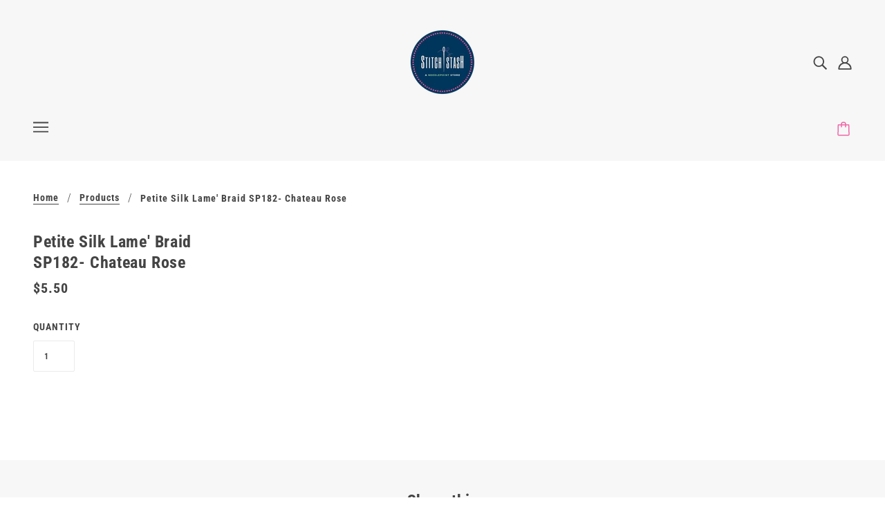

--- FILE ---
content_type: text/css
request_url: https://stitch-stash.com/cdn/shop/t/6/assets/theme.css?v=32983386545619397701597098461
body_size: 26483
content:
@charset "UTF-8";body{background:#fff;color:#222;padding:0;margin:0;font-family:Helvetica Neue,Helvetica,Helvetica,Arial,sans-serif;font-weight:400;font-style:normal;line-height:1;position:relative}img,object,embed{max-width:100%;height:auto}object,embed{height:100%}img{-ms-interpolation-mode:bicubic}#map_canvas img,#map_canvas embed,#map_canvas object,.map_canvas img,.map_canvas embed,.map_canvas object{max-width:none!important}.left{float:left!important}.right{float:right!important}.text-left{text-align:left!important}.text-right{text-align:right!important}.text-center{text-align:center!important}.text-justify{text-align:justify!important}.hide{display:none}.antialiased{-webkit-font-smoothing:antialiased}img{display:inline-block;vertical-align:middle}textarea{height:auto;min-height:50px}select{width:100%}.row{width:100%;margin:0 auto;max-width:62.5em;*zoom: 1}.row:before,.row:after{content:" ";display:table}.row:after{clear:both}.row.collapse .column,.row.collapse .columns{position:relative;padding-left:0;padding-right:0;float:left}.row .row{width:auto;margin:0 -8px;max-width:none;*zoom: 1}.row .row:before,.row .row:after{content:" ";display:table}.row .row:after{clear:both}.row .row.collapse{width:auto;margin:0;max-width:none;*zoom: 1}.row .row.collapse:before,.row .row.collapse:after{content:" ";display:table}.row .row.collapse:after{clear:both}.column,.columns{position:relative;padding-left:16px;padding-right:16px;width:100%;float:left}@media only screen{.column,.columns{position:relative;padding-left:16px;padding-right:16px;float:left}.small-1{position:relative;width:8.33333%}.small-2{position:relative;width:16.66667%}.small-3{position:relative;width:25%}.small-4{position:relative;width:33.33333%}.small-5{position:relative;width:41.66667%}.small-6{position:relative;width:50%}.small-7{position:relative;width:58.33333%}.small-8{position:relative;width:66.66667%}.small-9{position:relative;width:75%}.small-10{position:relative;width:83.33333%}.small-11{position:relative;width:91.66667%}.small-12{position:relative;width:100%}.small-offset-1{position:relative;margin-left:8.33333%}.small-offset-2{position:relative;margin-left:16.66667%}.small-offset-3{position:relative;margin-left:25%}.small-offset-4{position:relative;margin-left:33.33333%}.small-offset-5{position:relative;margin-left:41.66667%}.small-offset-6{position:relative;margin-left:50%}.small-offset-7{position:relative;margin-left:58.33333%}.small-offset-8{position:relative;margin-left:66.66667%}.small-offset-9{position:relative;margin-left:75%}.small-offset-10{position:relative;margin-left:83.33333%}[class*=column]+[class*=column]:last-child{float:right}[class*=column]+[class*=column].end{float:left}.column.small-centered,.columns.small-centered{position:relative;margin-left:auto;margin-right:auto;float:none!important}}@media only screen and (min-width: 768px){.large-1{position:relative;width:8.33333%}.large-2{position:relative;width:16.66667%}.large-3{position:relative;width:25%}.large-4{position:relative;width:33.33333%}.large-5{position:relative;width:41.66667%}.large-6{position:relative;width:50%}.large-7{position:relative;width:58.33333%}.large-8{position:relative;width:66.66667%}.large-9{position:relative;width:75%}.large-10{position:relative;width:83.33333%}.large-11{position:relative;width:91.66667%}.large-12{position:relative;width:100%}.row .large-offset-1{position:relative;margin-left:8.33333%}.row .large-offset-2{position:relative;margin-left:16.66667%}.row .large-offset-3{position:relative;margin-left:25%}.row .large-offset-4{position:relative;margin-left:33.33333%}.row .large-offset-5{position:relative;margin-left:41.66667%}.row .large-offset-6{position:relative;margin-left:50%}.row .large-offset-7{position:relative;margin-left:58.33333%}.row .large-offset-8{position:relative;margin-left:66.66667%}.row .large-offset-9{position:relative;margin-left:75%}.row .large-offset-10{position:relative;margin-left:83.33333%}.row .large-offset-11{position:relative;margin-left:91.66667%}.push-1{position:relative;left:8.33333%;right:auto}.pull-1{position:relative;right:8.33333%;left:auto}.push-2{position:relative;left:16.66667%;right:auto}.pull-2{position:relative;right:16.66667%;left:auto}.push-3{position:relative;left:25%;right:auto}.pull-3{position:relative;right:25%;left:auto}.push-4{position:relative;left:33.33333%;right:auto}.pull-4{position:relative;right:33.33333%;left:auto}.push-5{position:relative;left:41.66667%;right:auto}.pull-5{position:relative;right:41.66667%;left:auto}.push-6{position:relative;left:50%;right:auto}.pull-6{position:relative;right:50%;left:auto}.push-7{position:relative;left:58.33333%;right:auto}.pull-7{position:relative;right:58.33333%;left:auto}.push-8{position:relative;left:66.66667%;right:auto}.pull-8{position:relative;right:66.66667%;left:auto}.push-9{position:relative;left:75%;right:auto}.pull-9{position:relative;right:75%;left:auto}.push-10{position:relative;left:83.33333%;right:auto}.pull-10{position:relative;right:83.33333%;left:auto}.push-11{position:relative;left:91.66667%;right:auto}.pull-11{position:relative;right:91.66667%;left:auto}.column.large-centered,.columns.large-centered{position:relative;margin-left:auto;margin-right:auto;float:none!important}.column.large-uncentered,.columns.large-uncentered{margin-left:0;margin-right:0;float:none}}@media only screen{[class*=block-grid-]{display:block;padding:0;margin:0 -10px;*zoom: 1}[class*=block-grid-]:before,[class*=block-grid-]:after{content:" ";display:table}[class*=block-grid-]:after{clear:both}[class*=block-grid-]>li{display:inline;height:auto;float:left;padding:0 10px 10px}.small-block-grid-1>li{width:100%;padding:0 10px 10px}.small-block-grid-1>li:nth-of-type(n){clear:none}.small-block-grid-1>li:nth-of-type(n+1){clear:both}.small-block-grid-2>li{width:50%;padding:0 10px 10px}.small-block-grid-2>li:nth-of-type(n){clear:none}.small-block-grid-2>li:nth-of-type(odd){clear:both}.small-block-grid-3>li{width:33.33333%;padding:0 10px 10px}.small-block-grid-3>li:nth-of-type(n){clear:none}.small-block-grid-3>li:nth-of-type(3n+1){clear:both}.small-block-grid-4>li{width:25%;padding:0 10px 10px}.small-block-grid-4>li:nth-of-type(n){clear:none}.small-block-grid-4>li:nth-of-type(4n+1){clear:both}.small-block-grid-5>li{width:20%;padding:0 10px 10px}.small-block-grid-5>li:nth-of-type(n){clear:none}.small-block-grid-5>li:nth-of-type(5n+1){clear:both}.small-block-grid-6>li{width:16.66667%;padding:0 10px 10px}.small-block-grid-6>li:nth-of-type(n){clear:none}.small-block-grid-6>li:nth-of-type(6n+1){clear:both}.small-block-grid-7>li{width:14.28571%;padding:0 10px 10px}.small-block-grid-7>li:nth-of-type(n){clear:none}.small-block-grid-7>li:nth-of-type(7n+1){clear:both}.small-block-grid-8>li{width:12.5%;padding:0 10px 10px}.small-block-grid-8>li:nth-of-type(n){clear:none}.small-block-grid-8>li:nth-of-type(8n+1){clear:both}.small-block-grid-9>li{width:11.11111%;padding:0 10px 10px}.small-block-grid-9>li:nth-of-type(n){clear:none}.small-block-grid-9>li:nth-of-type(9n+1){clear:both}.small-block-grid-10>li{width:10%;padding:0 10px 10px}.small-block-grid-10>li:nth-of-type(n){clear:none}.small-block-grid-10>li:nth-of-type(10n+1){clear:both}.small-block-grid-11>li{width:9.09091%;padding:0 10px 10px}.small-block-grid-11>li:nth-of-type(n){clear:none}.small-block-grid-11>li:nth-of-type(11n+1){clear:both}.small-block-grid-12>li{width:8.33333%;padding:0 10px 10px}.small-block-grid-12>li:nth-of-type(n){clear:none}.small-block-grid-12>li:nth-of-type(12n+1){clear:both}}@media only screen and (min-width: 768px){.small-block-grid-1>li:nth-of-type(n+1){clear:none}.small-block-grid-2>li:nth-of-type(odd){clear:none}.small-block-grid-3>li:nth-of-type(3n+1){clear:none}.small-block-grid-4>li:nth-of-type(4n+1){clear:none}.small-block-grid-5>li:nth-of-type(5n+1){clear:none}.small-block-grid-6>li:nth-of-type(6n+1){clear:none}.small-block-grid-7>li:nth-of-type(7n+1){clear:none}.small-block-grid-8>li:nth-of-type(8n+1){clear:none}.small-block-grid-9>li:nth-of-type(9n+1){clear:none}.small-block-grid-10>li:nth-of-type(10n+1){clear:none}.small-block-grid-11>li:nth-of-type(11n+1){clear:none}.small-block-grid-12>li:nth-of-type(12n+1){clear:none}.large-block-grid-1>li{width:100%;padding:0 10px 10px}.large-block-grid-1>li:nth-of-type(n){clear:none}.large-block-grid-1>li:nth-of-type(n+1){clear:both}.large-block-grid-2>li{width:50%;padding:0 10px 10px}.large-block-grid-2>li:nth-of-type(n){clear:none}.large-block-grid-2>li:nth-of-type(odd){clear:both}.large-block-grid-3>li{width:33.33333%;padding:0 10px 10px}.large-block-grid-3>li:nth-of-type(n){clear:none}.large-block-grid-3>li:nth-of-type(3n+1){clear:both}.large-block-grid-4>li{width:25%;padding:0 10px 10px}.large-block-grid-4>li:nth-of-type(n){clear:none}.large-block-grid-4>li:nth-of-type(4n+1){clear:both}.large-block-grid-5>li{width:20%;padding:0 10px 10px}.large-block-grid-5>li:nth-of-type(n){clear:none}.large-block-grid-5>li:nth-of-type(5n+1){clear:both}.large-block-grid-6>li{width:16.66667%;padding:0 10px 10px}.large-block-grid-6>li:nth-of-type(n){clear:none}.large-block-grid-6>li:nth-of-type(6n+1){clear:both}.large-block-grid-7>li{width:14.28571%;padding:0 10px 10px}.large-block-grid-7>li:nth-of-type(n){clear:none}.large-block-grid-7>li:nth-of-type(7n+1){clear:both}.large-block-grid-8>li{width:12.5%;padding:0 10px 10px}.large-block-grid-8>li:nth-of-type(n){clear:none}.large-block-grid-8>li:nth-of-type(8n+1){clear:both}.large-block-grid-9>li{width:11.11111%;padding:0 10px 10px}.large-block-grid-9>li:nth-of-type(n){clear:none}.large-block-grid-9>li:nth-of-type(9n+1){clear:both}.large-block-grid-10>li{width:10%;padding:0 10px 10px}.large-block-grid-10>li:nth-of-type(n){clear:none}.large-block-grid-10>li:nth-of-type(10n+1){clear:both}.large-block-grid-11>li{width:9.09091%;padding:0 10px 10px}.large-block-grid-11>li:nth-of-type(n){clear:none}.large-block-grid-11>li:nth-of-type(11n+1){clear:both}.large-block-grid-12>li{width:8.33333%;padding:0 10px 10px}.large-block-grid-12>li:nth-of-type(n){clear:none}.large-block-grid-12>li:nth-of-type(12n+1){clear:both}}.flex-video{position:relative;padding-top:1.5625em;padding-bottom:67.5%;height:0;margin-bottom:1em;overflow:hidden}.flex-video.widescreen{padding-bottom:57.25%}.flex-video.vimeo{padding-top:0}.flex-video iframe,.flex-video object,.flex-video embed,.flex-video video{position:absolute;top:0;left:0;width:100%;height:100%}.pagination{display:block;height:1.5em;margin-left:-.3125em}.pagination li{display:block;float:left;margin-left:.3125em}.pagination li a{display:block;padding:.0625em .4375em}.pagination li.unavailable a{cursor:default}.pagination li.current a{font-weight:700;cursor:default}.pagination .paginate--number{padding-top:3px}.pagination-centered{text-align:center}.pagination-centered ul>li{float:none;display:inline-block}.pagination-centered .paginate--number{padding-top:3px}*,*:before,*:after{-webkit-box-sizing:border-box;box-sizing:border-box}.clearfix:after,.fw--blocks:after{content:" ";display:block;height:0;clear:both;overflow:hidden;visibility:hidden}.show-after-js{visibility:hidden}html.after-js-loaded .show-after-js{visibility:visible}iframe[src="//localhost:3000/preview_bar"],.fw--loading_animation{display:none}.fw--align--center-y{position:relative;top:50%;-webkit-transform:translateY(-50%);transform:translateY(-50%)}.fw--align--center-x{position:absolute;left:50%;-webkit-transform:translateX(-50%);transform:translate(-50%)}.fw--align--center{position:absolute;top:50%;left:50%;-webkit-transform:translate(-50%,-50%);transform:translate(-50%,-50%)}.fw--align--center-x.fw--align--center-y{-webkit-transform:translate(-50%,-50%);transform:translate(-50%,-50%)}.fw--align--left{position:absolute;left:0}.fw--align--right{position:absolute;right:0}.fw--align--top{position:absolute;top:0}.fw--align--bottom{position:absolute;bottom:0}.fw--align--fill-y--dynamic,.fw--align--fill-y--fixed{display:block}@media only screen and (min-width: 768px){[data-mq=small]{display:none}}@media only screen and (max-width: 767px){[data-mq=medium]{display:none}}@media only screen and (min-width: 1024px){[data-mq=medium]{display:none}}@media only screen and (max-width: 767px){[data-mq=medium-large]{display:none}}@media only screen and (max-width: 767px){[data-mq=large]{display:none}}@media only screen and (min-width: 768px) and (max-width: 1023px){[data-mq=large]{display:none}}.show--small,.show--medium,.show--large,.show--small-medium,.show--medium-large{display:none!important}@media only screen and (max-width: 767px){.show--small{display:inherit!important}}@media only screen and (max-width: 1023px){.show--small-medium{display:inherit!important}}@media only screen and (min-width: 768px) and (max-width: 1023px){.show--medium{display:inherit!important}}@media only screen and (min-width: 768px){.show--medium-large{display:inherit!important}}@media only screen and (min-width: 1024px){.show--large{display:inherit!important}}.hide-for-all{display:none!important}[data-container=section]{display:grid;padding:72px 48px;grid-row-gap:32px}@media only screen and (max-width: 767px){[data-container=section]{padding:32px 16px}}[data-container=panel]{display:grid;grid-column-gap:32px;grid-row-gap:32px;grid-template-columns:minmax(auto,1fr);-webkit-box-pack:center;-ms-flex-pack:center;justify-content:center}@media only screen and (max-width: 767px){[data-container=panel]{grid-column-gap:16px;grid-row-gap:16px}}@media only screen and (min-width: 768px){[data-container=panel][data-block-spacing=false]{grid-column-gap:0;grid-row-gap:0}}[data-container=panel][data-columns="2"]{grid-template-columns:repeat(2,minmax(auto,1fr))}[data-container=panel][data-columns="3"]{grid-template-columns:repeat(3,minmax(auto,1fr))}[data-container=panel][data-columns="4"]{grid-template-columns:repeat(4,minmax(auto,1fr))}[data-container=panel][data-columns="5"]{grid-template-columns:repeat(5,minmax(auto,1fr))}[data-container=panel][data-columns="6"]{grid-template-columns:repeat(6,minmax(auto,1fr))}@media only screen and (max-width: 767px){[data-container=panel][data-mobile-columns="1"]{grid-template-columns:minmax(auto,1fr)}}@media only screen and (max-width: 767px){[data-container=panel][data-mobile-columns="2"]{grid-template-columns:repeat(2,minmax(auto,1fr))}}[data-container=block]{display:-webkit-box;display:-ms-flexbox;display:flex;-ms-flex-wrap:wrap;flex-wrap:wrap;margin:0 -16px -16px 0}@media only screen and (max-width: 767px){[data-container=block]{margin:0 -12px -12px 0}}[data-container=section] [data-item]{display:block;-ms-flex-preferred-size:100%;flex-basis:100%;padding:0 16px 16px 0}@media only screen and (max-width: 767px){[data-container=section] [data-item]{padding:0 12px 12px 0}}.spacing--1{padding:8px}.spacing--2{padding:12px}.spacing--3{padding:16px}.spacing--4{padding:32px}.spacing--5{padding:48px}.spacing--6{padding:72px}.spacing--7{padding:96px}.spacing--1x{padding-left:8px;padding-right:8px}.spacing--2x{padding-left:12px;padding-right:12px}.spacing--3x{padding-left:16px;padding-right:16px}.spacing--4x{padding-left:32px;padding-right:32px}.spacing--5x{padding-left:48px;padding-right:48px}.spacing--6x{padding-left:72px;padding-right:72px}.spacing--7x{padding-left:96px;padding-right:96px}.spacing--1y{padding-top:8px;padding-bottom:8px}.spacing--2y{padding-top:12px;padding-bottom:12px}.spacing--3y{padding-top:16px;padding-bottom:16px}.spacing--4y{padding-top:32px;padding-bottom:32px}.spacing--5y{padding-top:48px;padding-bottom:48px}.spacing--6y{padding-top:72px;padding-bottom:72px}.spacing--7y{padding-top:96px;padding-bottom:96px}@media only screen and (max-width: 767px){.spacing--small-1{padding:8px}.spacing--small-2{padding:12px}.spacing--small-3{padding:16px}.spacing--small-4{padding:32px}.spacing--small-5{padding:48px}.spacing--small-6{padding:72px}.spacing--small-7{padding:96px}.spacing--small-1x{padding-left:8px;padding-right:8px}.spacing--small-2x{padding-left:12px;padding-right:12px}.spacing--small-3x{padding-left:16px;padding-right:16px}.spacing--small-4x{padding-left:32px;padding-right:32px}.spacing--small-5x{padding-left:48px;padding-right:48px}.spacing--small-6x{padding-left:72px;padding-right:72px}.spacing--small-7x{padding-left:96px;padding-right:96px}.spacing--small-1y{padding-top:8px;padding-bottom:8px}.spacing--small-2y{padding-top:12px;padding-bottom:12px}.spacing--small-3y{padding-top:16px;padding-bottom:16px}.spacing--small-4y{padding-top:32px;padding-bottom:32px}.spacing--small-5y{padding-top:48px;padding-bottom:48px}.spacing--small-6y{padding-top:72px;padding-bottom:72px}.spacing--small-7y{padding-top:96px;padding-bottom:96px}}.spacer{padding-bottom:0}.fw--blocks{display:block;margin:0 auto;position:relative;padding:0}.fw--blocks.show-after-js{visibility:hidden}.fw--blocks>*,.fw--blocks .block{position:relative;float:left;display:block;width:100%;min-height:1px}.fw--blocks>*.show-after-js,.fw--blocks .block.show-after-js{visibility:hidden}.fw--blocks.list>*,.fw--blocks.list .item{display:inline-block;width:auto;float:none}.fw--blocks.vertical>*,.fw--blocks.vertical .item{float:none;display:block}.fw--blocks .width--1{width:8.33333%}.fw--blocks .width--2{width:16.66667%}.fw--blocks .width--3{width:25%}.fw--blocks .width--4{width:33.33333%}.fw--blocks .width--5{width:41.66667%}.fw--blocks .width--6{width:50%}.fw--blocks .width--7{width:58.33333%}.fw--blocks .width--8{width:66.66667%}.fw--blocks .width--9{width:75%}.fw--blocks .width--10{width:83.33333%}.fw--blocks .width--11{width:91.66667%}.fw--blocks .width--12{width:100%}@media only screen and (min-width: 768px){.fw--blocks .width--medium-1{width:8.33333%}}@media only screen and (min-width: 768px){.fw--blocks .width--medium-2{width:16.66667%}}@media only screen and (min-width: 768px){.fw--blocks .width--medium-3{width:25%}}@media only screen and (min-width: 768px){.fw--blocks .width--medium-4{width:33.33333%}}@media only screen and (min-width: 768px){.fw--blocks .width--medium-5{width:41.66667%}}@media only screen and (min-width: 768px){.fw--blocks .width--medium-6{width:50%}}@media only screen and (min-width: 768px){.fw--blocks .width--medium-7{width:58.33333%}}@media only screen and (min-width: 768px){.fw--blocks .width--medium-8{width:66.66667%}}@media only screen and (min-width: 768px){.fw--blocks .width--medium-9{width:75%}}@media only screen and (min-width: 768px){.fw--blocks .width--medium-10{width:83.33333%}}@media only screen and (min-width: 768px){.fw--blocks .width--medium-11{width:91.66667%}}@media only screen and (min-width: 768px){.fw--blocks .width--medium-12{width:100%}}@media only screen and (min-width: 1024px){.fw--blocks .width--large-1{width:8.33333%}}@media only screen and (min-width: 1024px){.fw--blocks .width--large-2{width:16.66667%}}@media only screen and (min-width: 1024px){.fw--blocks .width--large-3{width:25%}}@media only screen and (min-width: 1024px){.fw--blocks .width--large-4{width:33.33333%}}@media only screen and (min-width: 1024px){.fw--blocks .width--large-5{width:41.66667%}}@media only screen and (min-width: 1024px){.fw--blocks .width--large-6{width:50%}}@media only screen and (min-width: 1024px){.fw--blocks .width--large-7{width:58.33333%}}@media only screen and (min-width: 1024px){.fw--blocks .width--large-8{width:66.66667%}}@media only screen and (min-width: 1024px){.fw--blocks .width--large-9{width:75%}}@media only screen and (min-width: 1024px){.fw--blocks .width--large-10{width:83.33333%}}@media only screen and (min-width: 1024px){.fw--blocks .width--large-11{width:91.66667%}}@media only screen and (min-width: 1024px){.fw--blocks .width--large-12{width:100%}}.fw--blocks.clear-after--1>*:nth-child(n+1),.fw--blocks.clear-after--1 .block:nth-child(n+1){clear:left}.fw--blocks.clear-after--2>*:nth-child(odd),.fw--blocks.clear-after--2 .block:nth-child(odd){clear:left}.fw--blocks.clear-after--3>*:nth-child(3n+1),.fw--blocks.clear-after--3 .block:nth-child(3n+1){clear:left}.fw--blocks.clear-after--4>*:nth-child(4n+1),.fw--blocks.clear-after--4 .block:nth-child(4n+1){clear:left}.fw--blocks.clear-after--5>*:nth-child(5n+1),.fw--blocks.clear-after--5 .block:nth-child(5n+1){clear:left}.fw--blocks.clear-after--6>*:nth-child(6n+1),.fw--blocks.clear-after--6 .block:nth-child(6n+1){clear:left}.fw--blocks.clear-after--7>*:nth-child(7n+1),.fw--blocks.clear-after--7 .block:nth-child(7n+1){clear:left}.fw--blocks.clear-after--8>*:nth-child(8n+1),.fw--blocks.clear-after--8 .block:nth-child(8n+1){clear:left}.fw--blocks.clear-after--9>*:nth-child(9n+1),.fw--blocks.clear-after--9 .block:nth-child(9n+1){clear:left}.fw--blocks.clear-after--10>*:nth-child(10n+1),.fw--blocks.clear-after--10 .block:nth-child(10n+1){clear:left}.fw--blocks.clear-after--11>*:nth-child(11n+1),.fw--blocks.clear-after--11 .block:nth-child(11n+1){clear:left}.fw--blocks.clear-after--12>*:nth-child(12n+1),.fw--blocks.clear-after--12 .block:nth-child(12n+1){clear:left}@media only screen and (max-width: 767px){.fw--blocks.clear-after--small-1>*:nth-child(n+1),.fw--blocks.clear-after--small-1 .block:nth-child(n+1){clear:left}}@media only screen and (max-width: 767px){.fw--blocks.clear-after--small-2>*:nth-child(odd),.fw--blocks.clear-after--small-2 .block:nth-child(odd){clear:left}}@media only screen and (max-width: 767px){.fw--blocks.clear-after--small-3>*:nth-child(3n+1),.fw--blocks.clear-after--small-3 .block:nth-child(3n+1){clear:left}}@media only screen and (max-width: 767px){.fw--blocks.clear-after--small-4>*:nth-child(4n+1),.fw--blocks.clear-after--small-4 .block:nth-child(4n+1){clear:left}}@media only screen and (max-width: 767px){.fw--blocks.clear-after--small-5>*:nth-child(5n+1),.fw--blocks.clear-after--small-5 .block:nth-child(5n+1){clear:left}}@media only screen and (max-width: 767px){.fw--blocks.clear-after--small-6>*:nth-child(6n+1),.fw--blocks.clear-after--small-6 .block:nth-child(6n+1){clear:left}}@media only screen and (max-width: 767px){.fw--blocks.clear-after--small-7>*:nth-child(7n+1),.fw--blocks.clear-after--small-7 .block:nth-child(7n+1){clear:left}}@media only screen and (max-width: 767px){.fw--blocks.clear-after--small-8>*:nth-child(8n+1),.fw--blocks.clear-after--small-8 .block:nth-child(8n+1){clear:left}}@media only screen and (max-width: 767px){.fw--blocks.clear-after--small-9>*:nth-child(9n+1),.fw--blocks.clear-after--small-9 .block:nth-child(9n+1){clear:left}}@media only screen and (max-width: 767px){.fw--blocks.clear-after--small-10>*:nth-child(10n+1),.fw--blocks.clear-after--small-10 .block:nth-child(10n+1){clear:left}}@media only screen and (max-width: 767px){.fw--blocks.clear-after--small-11>*:nth-child(11n+1),.fw--blocks.clear-after--small-11 .block:nth-child(11n+1){clear:left}}@media only screen and (max-width: 767px){.fw--blocks.clear-after--small-12>*:nth-child(12n+1),.fw--blocks.clear-after--small-12 .block:nth-child(12n+1){clear:left}}@media only screen and (min-width: 768px) and (max-width: 1023px){.fw--blocks.clear-after--medium-1>*:nth-child(n+1),.fw--blocks.clear-after--medium-1 .block:nth-child(n+1){clear:left}}@media only screen and (min-width: 768px) and (max-width: 1023px){.fw--blocks.clear-after--medium-2>*:nth-child(odd),.fw--blocks.clear-after--medium-2 .block:nth-child(odd){clear:left}}@media only screen and (min-width: 768px) and (max-width: 1023px){.fw--blocks.clear-after--medium-3>*:nth-child(3n+1),.fw--blocks.clear-after--medium-3 .block:nth-child(3n+1){clear:left}}@media only screen and (min-width: 768px) and (max-width: 1023px){.fw--blocks.clear-after--medium-4>*:nth-child(4n+1),.fw--blocks.clear-after--medium-4 .block:nth-child(4n+1){clear:left}}@media only screen and (min-width: 768px) and (max-width: 1023px){.fw--blocks.clear-after--medium-5>*:nth-child(5n+1),.fw--blocks.clear-after--medium-5 .block:nth-child(5n+1){clear:left}}@media only screen and (min-width: 768px) and (max-width: 1023px){.fw--blocks.clear-after--medium-6>*:nth-child(6n+1),.fw--blocks.clear-after--medium-6 .block:nth-child(6n+1){clear:left}}@media only screen and (min-width: 768px) and (max-width: 1023px){.fw--blocks.clear-after--medium-7>*:nth-child(7n+1),.fw--blocks.clear-after--medium-7 .block:nth-child(7n+1){clear:left}}@media only screen and (min-width: 768px) and (max-width: 1023px){.fw--blocks.clear-after--medium-8>*:nth-child(8n+1),.fw--blocks.clear-after--medium-8 .block:nth-child(8n+1){clear:left}}@media only screen and (min-width: 768px) and (max-width: 1023px){.fw--blocks.clear-after--medium-9>*:nth-child(9n+1),.fw--blocks.clear-after--medium-9 .block:nth-child(9n+1){clear:left}}@media only screen and (min-width: 768px) and (max-width: 1023px){.fw--blocks.clear-after--medium-10>*:nth-child(10n+1),.fw--blocks.clear-after--medium-10 .block:nth-child(10n+1){clear:left}}@media only screen and (min-width: 768px) and (max-width: 1023px){.fw--blocks.clear-after--medium-11>*:nth-child(11n+1),.fw--blocks.clear-after--medium-11 .block:nth-child(11n+1){clear:left}}@media only screen and (min-width: 768px) and (max-width: 1023px){.fw--blocks.clear-after--medium-12>*:nth-child(12n+1),.fw--blocks.clear-after--medium-12 .block:nth-child(12n+1){clear:left}}@media only screen and (min-width: 1024px){.fw--blocks.clear-after--large-1>*:nth-child(n+1),.fw--blocks.clear-after--large-1 .block:nth-child(n+1){clear:left}}@media only screen and (min-width: 1024px){.fw--blocks.clear-after--large-2>*:nth-child(odd),.fw--blocks.clear-after--large-2 .block:nth-child(odd){clear:left}}@media only screen and (min-width: 1024px){.fw--blocks.clear-after--large-3>*:nth-child(3n+1),.fw--blocks.clear-after--large-3 .block:nth-child(3n+1){clear:left}}@media only screen and (min-width: 1024px){.fw--blocks.clear-after--large-4>*:nth-child(4n+1),.fw--blocks.clear-after--large-4 .block:nth-child(4n+1){clear:left}}@media only screen and (min-width: 1024px){.fw--blocks.clear-after--large-5>*:nth-child(5n+1),.fw--blocks.clear-after--large-5 .block:nth-child(5n+1){clear:left}}@media only screen and (min-width: 1024px){.fw--blocks.clear-after--large-6>*:nth-child(6n+1),.fw--blocks.clear-after--large-6 .block:nth-child(6n+1){clear:left}}@media only screen and (min-width: 1024px){.fw--blocks.clear-after--large-7>*:nth-child(7n+1),.fw--blocks.clear-after--large-7 .block:nth-child(7n+1){clear:left}}@media only screen and (min-width: 1024px){.fw--blocks.clear-after--large-8>*:nth-child(8n+1),.fw--blocks.clear-after--large-8 .block:nth-child(8n+1){clear:left}}@media only screen and (min-width: 1024px){.fw--blocks.clear-after--large-9>*:nth-child(9n+1),.fw--blocks.clear-after--large-9 .block:nth-child(9n+1){clear:left}}@media only screen and (min-width: 1024px){.fw--blocks.clear-after--large-10>*:nth-child(10n+1),.fw--blocks.clear-after--large-10 .block:nth-child(10n+1){clear:left}}@media only screen and (min-width: 1024px){.fw--blocks.clear-after--large-11>*:nth-child(11n+1),.fw--blocks.clear-after--large-11 .block:nth-child(11n+1){clear:left}}@media only screen and (min-width: 1024px){.fw--blocks.clear-after--large-12>*:nth-child(12n+1),.fw--blocks.clear-after--large-12 .block:nth-child(12n+1){clear:left}}.fw--blocks.spacing--1{padding:4px}.fw--blocks.spacing--1>*{padding:4px}.fw--blocks.spacing--2{padding:6px}.fw--blocks.spacing--2>*{padding:6px}.fw--blocks.spacing--3{padding:8px}.fw--blocks.spacing--3>*{padding:8px}.fw--blocks.spacing--4{padding:16px}.fw--blocks.spacing--4>*{padding:16px}.fw--blocks.spacing--5{padding:24px}.fw--blocks.spacing--5>*{padding:24px}.fw--blocks.spacing--6{padding:36px}.fw--blocks.spacing--6>*{padding:36px}.fw--blocks.spacing--1x{padding-left:4px;padding-right:4px}.fw--blocks.spacing--1x>*{padding-left:4px;padding-right:4px}.fw--blocks.spacing--2x{padding-left:6px;padding-right:6px}.fw--blocks.spacing--2x>*{padding-left:6px;padding-right:6px}.fw--blocks.spacing--3x{padding-left:8px;padding-right:8px}.fw--blocks.spacing--3x>*{padding-left:8px;padding-right:8px}.fw--blocks.spacing--4x{padding-left:16px;padding-right:16px}.fw--blocks.spacing--4x>*{padding-left:16px;padding-right:16px}.fw--blocks.spacing--5x{padding-left:24px;padding-right:24px}.fw--blocks.spacing--5x>*{padding-left:24px;padding-right:24px}.fw--blocks.spacing--6x{padding-left:36px;padding-right:36px}.fw--blocks.spacing--6x>*{padding-left:36px;padding-right:36px}.fw--blocks.spacing--1y{padding-top:4px;padding-bottom:4px}.fw--blocks.spacing--1y>*{padding-top:4px;padding-bottom:4px}.fw--blocks.spacing--2y{padding-top:6px;padding-bottom:6px}.fw--blocks.spacing--2y>*{padding-top:6px;padding-bottom:6px}.fw--blocks.spacing--3y{padding-top:8px;padding-bottom:8px}.fw--blocks.spacing--3y>*{padding-top:8px;padding-bottom:8px}.fw--blocks.spacing--4y{padding-top:16px;padding-bottom:16px}.fw--blocks.spacing--4y>*{padding-top:16px;padding-bottom:16px}.fw--blocks.spacing--5y{padding-top:24px;padding-bottom:24px}.fw--blocks.spacing--5y>*{padding-top:24px;padding-bottom:24px}.fw--blocks.spacing--6y{padding-top:36px;padding-bottom:36px}.fw--blocks.spacing--6y>*{padding-top:36px;padding-bottom:36px}@media only screen and (max-width: 767px){.fw--blocks.spacing--small-0{padding:0}.fw--blocks.spacing--small-0>*{padding:0}.fw--blocks.spacing--small-1{padding:4px}.fw--blocks.spacing--small-1>*{padding:4px}.fw--blocks.spacing--small-2{padding:6px}.fw--blocks.spacing--small-2>*{padding:6px}.fw--blocks.spacing--small-3{padding:8px}.fw--blocks.spacing--small-3>*{padding:8px}.fw--blocks.spacing--small-4{padding:16px}.fw--blocks.spacing--small-4>*{padding:16px}.fw--blocks.spacing--small-5{padding:24px}.fw--blocks.spacing--small-5>*{padding:24px}.fw--blocks.spacing--small-6{padding:36px}.fw--blocks.spacing--small-6>*{padding:36px}.fw--blocks.spacing--small-0x{padding-left:0;padding-right:0}.fw--blocks.spacing--small-0x>*{padding-left:0;padding-right:0}.fw--blocks.spacing--small-1x{padding-left:4px;padding-right:4px}.fw--blocks.spacing--small-1x>*{padding-left:4px;padding-right:4px}.fw--blocks.spacing--small-2x{padding-left:6px;padding-right:6px}.fw--blocks.spacing--small-2x>*{padding-left:6px;padding-right:6px}.fw--blocks.spacing--small-3x{padding-left:8px;padding-right:8px}.fw--blocks.spacing--small-3x>*{padding-left:8px;padding-right:8px}.fw--blocks.spacing--small-4x{padding-left:16px;padding-right:16px}.fw--blocks.spacing--small-4x>*{padding-left:16px;padding-right:16px}.fw--blocks.spacing--small-5x{padding-left:24px;padding-right:24px}.fw--blocks.spacing--small-5x>*{padding-left:24px;padding-right:24px}.fw--blocks.spacing--small-6x{padding-left:36px;padding-right:36px}.fw--blocks.spacing--small-6x>*{padding-left:36px;padding-right:36px}.fw--blocks.spacing--small-0y{padding-top:0;padding-bottom:0}.fw--blocks.spacing--small-0y>*{padding-top:0;padding-bottom:0}.fw--blocks.spacing--small-1y{padding-top:4px;padding-bottom:4px}.fw--blocks.spacing--small-1y>*{padding-top:4px;padding-bottom:4px}.fw--blocks.spacing--small-2y{padding-top:6px;padding-bottom:6px}.fw--blocks.spacing--small-2y>*{padding-top:6px;padding-bottom:6px}.fw--blocks.spacing--small-3y{padding-top:8px;padding-bottom:8px}.fw--blocks.spacing--small-3y>*{padding-top:8px;padding-bottom:8px}.fw--blocks.spacing--small-4y{padding-top:16px;padding-bottom:16px}.fw--blocks.spacing--small-4y>*{padding-top:16px;padding-bottom:16px}.fw--blocks.spacing--small-5y{padding-top:24px;padding-bottom:24px}.fw--blocks.spacing--small-5y>*{padding-top:24px;padding-bottom:24px}.fw--blocks.spacing--small-6y{padding-top:36px;padding-bottom:36px}.fw--blocks.spacing--small-6y>*{padding-top:36px;padding-bottom:36px}}.fw--blocks.compact--1x{margin-left:-8px;margin-right:-8px}.fw--blocks.compact--2x{margin-left:-12px;margin-right:-12px}.fw--blocks.compact--3x{margin-left:-16px;margin-right:-16px}.fw--blocks.compact--4x{margin-left:-32px;margin-right:-32px}.fw--blocks.compact--5x{margin-left:-48px;margin-right:-48px}.fw--blocks.compact--6x{margin-left:-72px;margin-right:-72px}.fw--blocks.compact--1y{margin-top:-8px;margin-bottom:-8px}.fw--blocks.compact--2y{margin-top:-12px;margin-bottom:-12px}.fw--blocks.compact--3y{margin-top:-16px;margin-bottom:-16px}.fw--blocks.compact--4y{margin-top:-32px;margin-bottom:-32px}.fw--blocks.compact--5y{margin-top:-48px;margin-bottom:-48px}.fw--blocks.compact--6y{margin-top:-72px;margin-bottom:-72px}html{-webkit-text-size-adjust:100%}body{-moz-osx-font-smoothing:grayscale;-webkit-font-smoothing:antialiased;margin:0;text-shadow:1px 1px 1px rgba(0,0,0,.004)}.rte-content>*:not(:last-child){padding-bottom:16px}@media only screen and (max-width: 767px){.rte-content>*:not(:last-child){padding-bottom:12px}}p{margin:0}b,strong{font-weight:bolder}img{border-style:none}a,a:link,a:visited{color:var(--color-text);text-decoration:none;background-color:transparent}.no-touchevents a,.no-touchevents a:link,.no-touchevents a:visited{-webkit-transition:color .2s ease;transition:color .2s ease}.rte-content a,.rte-content a:link,.rte-content a:visited{text-decoration:underline}a:hover{color:var(--color-text)}.rte-content a:hover,.hover-links a:hover,.hover-links:hover{color:var(--color--body--light)}blockquote{font-style:italic;padding-left:16px;margin-left:0;border-left:2px solid var(--color-border)}ul{margin:0;padding:0;list-style-type:none}.rte-content ul{list-style-type:disc;list-style-position:inside;padding-left:32px;line-height:1.7em}@media only screen and (max-width: 767px){.rte-content ul{padding-left:16px}}.rte-content ul ul{list-style-type:circle}ol{margin:0;padding:0;list-style-type:none;line-height:1.7em}.rte-content ol{padding-left:32px;list-style-position:inside;counter-reset:item}@media only screen and (max-width: 767px){.rte-content ol{padding-left:16px}}.rte-content ol li:before{content:counters(item,".") ". ";counter-increment:item}.rte-content ol ol li:before{content:counters(item,".") " ";counter-increment:item}li{display:block}.rte-content li{display:list-item}hr{-webkit-box-sizing:content-box;box-sizing:content-box;height:0;overflow:visible}table{border-collapse:collapse;border-spacing:0}.rte-content table{border:0;margin:-8px}@media only screen and (max-width: 767px){.rte-content table{width:auto!important;margin:-6px}}tr:not(:last-child){padding-bottom:16px}td{padding:8px}@media only screen and (max-width: 767px){td{margin:6px}}iframe{max-width:100%}.errors{color:var(--color-error);padding-bottom:16px}*::-webkit-input-placeholder,*:-moz-placeholder,*::-moz-placeholder,*:-ms-input-placeholder{color:var(--color-text)}label{padding-bottom:8px;display:block}select{-webkit-appearance:none;-moz-appearance:none;appearance:none;background-color:var(--color-page-bg);background-image:url([data-uri]);background-position:right 10px center;background-repeat:no-repeat;border-radius:2px;border:1px solid var(--color-border);color:var(--color-text);cursor:pointer;font-size:14px;margin:0 0 16px;max-width:100%;padding:9px 28px 9px 15px;text-indent:.01px;text-overflow:"";width:100%}select.compact{padding:5px 28px 5px 15px}select:focus{color:var(--color-text);background-color:var(--color-page-bg)}select::-ms-expand{display:none}input,textarea{-webkit-appearance:none;-moz-appearance:none;appearance:none;background-color:var(--color-page-bg);border-radius:2px;border:1px solid var(--color-border);-webkit-box-shadow:none;box-shadow:none;color:var(--color-text);margin:0 0 16px;max-width:100%;overflow:auto;padding:9px 16px;text-transform:none;width:100%}input:focus,textarea:focus{border:1px solid var(--color-border);color:var(--color-text);background-color:var(--color-page-bg)}input{height:45px;line-height:45px}input.compact{padding:6px;margin:0 0 8px;height:29px;line-height:29px}.button,[data-item=button]>*,a.font--button,.font--button,.font--button--inverted,.font--secondary-button,.font--secondary-button--inverted,button input[type=button],input[type=reset],input[type=submit]{-webkit-appearance:none;-moz-appearance:none;appearance:none;border-radius:2px;border:0;-webkit-box-shadow:none;box-shadow:none;cursor:pointer;display:inline-block;height:45px;line-height:45px;padding:0 16px;vertical-align:bottom;width:auto;zoom:1}.button.compact,.button[data-height=compact],[data-item=button]>*.compact,[data-item=button]>*[data-height=compact],a.font--button.compact,a.font--button[data-height=compact],.font--button.compact,.font--button[data-height=compact],.font--button--inverted.compact,.font--button--inverted[data-height=compact],.font--secondary-button.compact,.font--secondary-button[data-height=compact],.font--secondary-button--inverted.compact,.font--secondary-button--inverted[data-height=compact],button input[type=button].compact,button input[type=button][data-height=compact],input[type=reset].compact,input[type=reset][data-height=compact],input[type=submit].compact,input[type=submit][data-height=compact]{height:29px;line-height:29px}.button:focus,[data-item=button]>*:focus,a.font--button:focus,.font--button:focus,.font--button--inverted:focus,.font--secondary-button:focus,.font--secondary-button--inverted:focus,button input[type=button]:focus,input[type=reset]:focus,input[type=submit]:focus{background:var(--color-button-bg)}.button:link,[data-item=button]>*:link,a.font--button:link,.font--button:link,.font--button--inverted:link,.font--secondary-button:link,.font--secondary-button--inverted:link,button input[type=button]:link,input[type=reset]:link,input[type=submit]:link{color:var(--color-button)}.button:visited,[data-item=button]>*:visited,a.font--button:visited,.font--button:visited,.font--button--inverted:visited,.font--secondary-button:visited,.font--secondary-button--inverted:visited,button input[type=button]:visited,input[type=reset]:visited,input[type=submit]:visited{color:var(--color-button)}.button:hover,[data-item=button]>*:hover,a.font--button:hover,.font--button:hover,.font--button--inverted:hover,.font--secondary-button:hover,.font--secondary-button--inverted:hover,button input[type=button]:hover,input[type=reset]:hover,input[type=submit]:hover{color:var(--color-button);background:var(--color-button-bg)}.no-touchevents .button,.no-touchevents [data-item=button]>*,.no-touchevents a.font--button,.no-touchevents .font--button,.no-touchevents .font--button--inverted,.no-touchevents .font--secondary-button,.no-touchevents .font--secondary-button--inverted,.no-touchevents button input[type=button],.no-touchevents input[type=reset],.no-touchevents input[type=submit]{-webkit-transition-property:color,border-color,background-color;transition-property:color,border-color,background-color;-webkit-transition-duration:.2s;transition-duration:.2s;-webkit-transition-timing-function:cubic-bezier(.25,.46,.45,.94);transition-timing-function:cubic-bezier(.25,.46,.45,.94)}.button[disabled],input[disabled]{cursor:default}input[type=radio]{-webkit-appearance:radio;-moz-appearance:radio;appearance:radio;-webkit-box-sizing:border-box;box-sizing:border-box;height:auto;margin:0 8px 0 0;padding:0;width:auto}input[type=checkbox]{-webkit-appearance:checkbox;-moz-appearance:checkbox;appearance:checkbox;-webkit-box-sizing:border-box;box-sizing:border-box;height:auto;margin:0 8px 0 0;padding:0;width:auto}form.custom .custom.dropdown{background:none}[data-item=featured-heading],.font--featured-heading{font-family:var(--font--heading--family);font-weight:var(--font--heading--weight);font-style:var(--font--heading--style);text-transform:var(--font--heading--uppercase);font-size:64px;line-height:1.125em;margin:-.1875em 0;letter-spacing:.025em}@media only screen and (max-width: 767px){[data-item=featured-heading],.font--featured-heading{font-size:40px;line-height:1.2em}}[data-item=section-heading],.font--section-heading,h1,h2{font-family:var(--font--heading--family);font-weight:var(--font--heading--weight);font-style:var(--font--heading--style);text-transform:var(--font--heading--uppercase);font-size:var(--font--section-heading--size);line-height:1.25em;margin:-.25em 0;letter-spacing:.025em}@media only screen and (max-width: 767px){[data-item=section-heading],.font--section-heading,h1,h2{font-size:20px}}[data-item=block-heading],.font--block-heading,h3,h4,h5,h6{font-family:var(--font--heading--family);font-weight:var(--font--heading--weight);font-style:var(--font--heading--style);text-transform:var(--font--heading--uppercase);font-weight:var(--font--heading--normal-weight);font-size:var(--font--block-heading--size);line-height:1.33333em;margin:-.25em 0;letter-spacing:.025em}@media only screen and (max-width: 767px){[data-item=block-heading],.font--block-heading,h3,h4,h5,h6{font-size:16px}}[data-item=accent-text],.font--accent,label,input,textarea{font-family:var(--font--accent--family);font-weight:var(--font--accent--weight);font-style:var(--font--accent--style);text-transform:uppercase;font-size:14px;letter-spacing:1px}@media only screen and (max-width: 767px){[data-item=accent-text],.font--accent,label,input,textarea{font-size:13px}}[data-item=featured-heading],.font--lowercase-accent,input[type=text],input[type=password],input[type=date],input[type=datetime],input[type=datetime-local],input[type=month],input[type=week],input[type=email],input[type=number],input[type=search],input[type=tel],input[type=time],input[type=url],select,textarea{font-family:var(--font--accent--family);font-weight:var(--font--accent--weight);font-style:var(--font--accent--style);text-transform:uppercase;font-size:14px;letter-spacing:1px;text-transform:none}@media only screen and (max-width: 767px){[data-item=featured-heading],.font--lowercase-accent,input[type=text],input[type=password],input[type=date],input[type=datetime],input[type=datetime-local],input[type=month],input[type=week],input[type=email],input[type=number],input[type=search],input[type=tel],input[type=time],input[type=url],select,textarea{font-size:13px}}[data-item=light-accent-text],.font--light-accent{font-family:var(--font--accent--family);font-weight:var(--font--accent--weight);font-style:var(--font--accent--style);text-transform:uppercase;font-size:14px;letter-spacing:1px;color:var(--color--body--light)}[data-item=light-accent-text]:link,[data-item=light-accent-text]:visited,[data-item=light-accent-text]:hover,[data-item=light-accent-text]:focus,.font--light-accent:link,.font--light-accent:visited,.font--light-accent:hover,.font--light-accent:focus{color:var(--color--body--light)}@media only screen and (max-width: 767px){[data-item=light-accent-text],.font--light-accent{font-size:13px}}[data-item=paragraph],.font--paragraph,body{font-family:var(--font--paragraph--family);font-weight:var(--font--paragraph--weight);font-style:var(--font--paragraph--style);font-size:var(--font--paragraph--size);line-height:1.5em;margin:-.25em 0}@media only screen and (max-width: 767px){[data-item=paragraph],.font--paragraph,body{font-size:15px}}body{margin:0}[data-item=block-link],.font--block-link{-ms-flex-preferred-size:auto;flex-basis:auto}[data-item=block-link]>*,.font--block-link>*{font-family:var(--font--accent--family);font-weight:var(--font--accent--weight);font-style:var(--font--accent--style);text-transform:uppercase;font-size:14px;letter-spacing:1px;display:inline-block;line-height:1}@media only screen and (max-width: 767px){[data-item=block-link]>*,.font--block-link>*{font-size:13px}}[data-item=block-link]>*:after,.font--block-link>*:after{padding-bottom:.14286em;border-bottom:.07143em solid var(--color-text);content:"";display:block;width:100%}[data-item=inverted-block-link],.font--block-link--inverted{-ms-flex-preferred-size:auto;flex-basis:auto}[data-item=inverted-block-link]>*,.font--block-link--inverted>*{font-family:var(--font--accent--family);font-weight:var(--font--accent--weight);font-style:var(--font--accent--style);text-transform:uppercase;font-size:14px;letter-spacing:1px;display:inline-block;line-height:1}@media only screen and (max-width: 767px){[data-item=inverted-block-link]>*,.font--block-link--inverted>*{font-size:13px}}[data-item=inverted-block-link]>*:after,.font--block-link--inverted>*:after{padding-bottom:.14286em;border-bottom:.07143em solid var(--color-text);content:"";display:block;width:100%}[data-item=inverted-block-link]>*,.font--block-link--inverted>*{color:var(--color--alternative)!important}[data-item=inverted-block-link]>*:after,.font--block-link--inverted>*:after{border-color:var(--color--alternative)}[data-item=small-text],.font--small{font-size:12px}[data-item=button]>*,.font--button,a.font--button,input[type=submit]{background:var(--color-button-bg);color:var(--color-button);font-family:var(--font--accent--family);font-weight:var(--font--accent--weight);font-style:var(--font--accent--style);text-transform:uppercase;font-size:14px;letter-spacing:1px}@media only screen and (max-width: 767px){[data-item=button]>*,.font--button,a.font--button,input[type=submit]{font-size:13px}}[data-item=button]>*:link,[data-item=button]>*:visited,[data-item=button]>*:hover,[data-item=button]>*:focus,.font--button:link,.font--button:visited,.font--button:hover,.font--button:focus,a.font--button:link,a.font--button:visited,a.font--button:hover,a.font--button:focus,input[type=submit]:link,input[type=submit]:visited,input[type=submit]:hover,input[type=submit]:focus{color:var(--color-button);background:var(--color-button-bg)}[data-item=inverted-button],.font--button--inverted,a.font--button--inverted,input[type=submit].font--button--inverted{background:var(--color-button-bg);color:var(--color-button);font-family:var(--font--accent--family);font-weight:var(--font--accent--weight);font-style:var(--font--accent--style);text-transform:uppercase;font-size:14px;letter-spacing:1px;background:var(--color-button);color:var(--color-button-bg)}@media only screen and (max-width: 767px){[data-item=inverted-button],.font--button--inverted,a.font--button--inverted,input[type=submit].font--button--inverted{font-size:13px}}[data-item=inverted-button]:link,[data-item=inverted-button]:visited,[data-item=inverted-button]:hover,[data-item=inverted-button]:focus,.font--button--inverted:link,.font--button--inverted:visited,.font--button--inverted:hover,.font--button--inverted:focus,a.font--button--inverted:link,a.font--button--inverted:visited,a.font--button--inverted:hover,a.font--button--inverted:focus,input[type=submit].font--button--inverted:link,input[type=submit].font--button--inverted:visited,input[type=submit].font--button--inverted:hover,input[type=submit].font--button--inverted:focus{color:var(--color-button);background:var(--color-button-bg)}[data-item=inverted-button]:link,[data-item=inverted-button]:visited,[data-item=inverted-button]:hover,[data-item=inverted-button]:focus,.font--button--inverted:link,.font--button--inverted:visited,.font--button--inverted:hover,.font--button--inverted:focus,a.font--button--inverted:link,a.font--button--inverted:visited,a.font--button--inverted:hover,a.font--button--inverted:focus,input[type=submit].font--button--inverted:link,input[type=submit].font--button--inverted:visited,input[type=submit].font--button--inverted:hover,input[type=submit].font--button--inverted:focus{background:var(--color-button);color:var(--color-button-bg)}[data-item=secondary-button],.font--secondary-button,a.font--secondary-button,input[type=submit].font--secondary-button{background:var(--color-button-bg);color:var(--color-button);font-family:var(--font--accent--family);font-weight:var(--font--accent--weight);font-style:var(--font--accent--style);text-transform:uppercase;font-size:14px;letter-spacing:1px;background:transparent;border:2px solid var(--color-button-bg);color:var(--color-button-bg);line-height:41px}@media only screen and (max-width: 767px){[data-item=secondary-button],.font--secondary-button,a.font--secondary-button,input[type=submit].font--secondary-button{font-size:13px}}[data-item=secondary-button]:link,[data-item=secondary-button]:visited,[data-item=secondary-button]:hover,[data-item=secondary-button]:focus,.font--secondary-button:link,.font--secondary-button:visited,.font--secondary-button:hover,.font--secondary-button:focus,a.font--secondary-button:link,a.font--secondary-button:visited,a.font--secondary-button:hover,a.font--secondary-button:focus,input[type=submit].font--secondary-button:link,input[type=submit].font--secondary-button:visited,input[type=submit].font--secondary-button:hover,input[type=submit].font--secondary-button:focus{color:var(--color-button);background:var(--color-button-bg)}[data-item=secondary-button]:link,[data-item=secondary-button]:visited,[data-item=secondary-button]:hover,[data-item=secondary-button]:focus,.font--secondary-button:link,.font--secondary-button:visited,.font--secondary-button:hover,.font--secondary-button:focus,a.font--secondary-button:link,a.font--secondary-button:visited,a.font--secondary-button:hover,a.font--secondary-button:focus,input[type=submit].font--secondary-button:link,input[type=submit].font--secondary-button:visited,input[type=submit].font--secondary-button:hover,input[type=submit].font--secondary-button:focus{color:var(--color-button-bg);background:transparent}[data-item=inverted-secondary-button],.font--secondary-button--inverted,a.font--secondary-button--inverted,input[type=submit].font--secondary-button--inverted{background:var(--color-button-bg);color:var(--color-button);font-family:var(--font--accent--family);font-weight:var(--font--accent--weight);font-style:var(--font--accent--style);text-transform:uppercase;font-size:14px;letter-spacing:1px;border:2px solid var(--color-button-bg);color:var(--color-button-bg);line-height:41px;background:transparent;border:2px solid var(--color-page-bg);color:var(--color-page-bg)}@media only screen and (max-width: 767px){[data-item=inverted-secondary-button],.font--secondary-button--inverted,a.font--secondary-button--inverted,input[type=submit].font--secondary-button--inverted{font-size:13px}}[data-item=inverted-secondary-button]:link,[data-item=inverted-secondary-button]:visited,[data-item=inverted-secondary-button]:hover,[data-item=inverted-secondary-button]:focus,.font--secondary-button--inverted:link,.font--secondary-button--inverted:visited,.font--secondary-button--inverted:hover,.font--secondary-button--inverted:focus,a.font--secondary-button--inverted:link,a.font--secondary-button--inverted:visited,a.font--secondary-button--inverted:hover,a.font--secondary-button--inverted:focus,input[type=submit].font--secondary-button--inverted:link,input[type=submit].font--secondary-button--inverted:visited,input[type=submit].font--secondary-button--inverted:hover,input[type=submit].font--secondary-button--inverted:focus{color:var(--color-button);background:var(--color-button-bg)}[data-item=inverted-secondary-button]:link,[data-item=inverted-secondary-button]:visited,[data-item=inverted-secondary-button]:hover,[data-item=inverted-secondary-button]:focus,.font--secondary-button--inverted:link,.font--secondary-button--inverted:visited,.font--secondary-button--inverted:hover,.font--secondary-button--inverted:focus,a.font--secondary-button--inverted:link,a.font--secondary-button--inverted:visited,a.font--secondary-button--inverted:hover,a.font--secondary-button--inverted:focus,input[type=submit].font--secondary-button--inverted:link,input[type=submit].font--secondary-button--inverted:visited,input[type=submit].font--secondary-button--inverted:hover,input[type=submit].font--secondary-button--inverted:focus{color:var(--color-button-bg);background:transparent}[data-item=inverted-secondary-button]:link,[data-item=inverted-secondary-button]:visited,[data-item=inverted-secondary-button]:hover,[data-item=inverted-secondary-button]:focus,.font--secondary-button--inverted:link,.font--secondary-button--inverted:visited,.font--secondary-button--inverted:hover,.font--secondary-button--inverted:focus,a.font--secondary-button--inverted:link,a.font--secondary-button--inverted:visited,a.font--secondary-button--inverted:hover,a.font--secondary-button--inverted:focus,input[type=submit].font--secondary-button--inverted:link,input[type=submit].font--secondary-button--inverted:visited,input[type=submit].font--secondary-button--inverted:hover,input[type=submit].font--secondary-button--inverted:focus{color:var(--color-page-bg);background:transparent}[data-item=hidden-text]{position:absolute;left:-10000px;top:auto;width:1px;height:1px;overflow:hidden}.placeholder--root{position:relative;width:100%}.placeholder--root svg{fill:#cbcbcb;color:#cbcbcb;background-color:#e9e9e9;display:block;position:absolute;top:0;left:0;width:100%;height:100%;max-width:100%;max-height:100%}.placeholder--container{max-width:100%;position:relative;width:100%}.icon--root{position:relative;display:inline-block;vertical-align:middle}.icon--root path{fill:currentColor}.icon--3d-badge,.icon--play-badge{border-radius:2px}.icon--root path,a:hover svg,a:focus svg,a:link svg,a:visited svg,.payment-options svg,svg use svg,.x-menu--overlap-icon svg{fill:currentColor}.icon--3d-badge{height:26px;width:26px}.icon--account{height:20px;width:20px}.icon--accounts{height:24px;width:24px}.icon--arrow-left,.icon--arrow-right{height:12px;width:16px}.icon--bag-alt{height:20px;width:16px}.icon--bag{height:21px;width:18px}.icon--behance{height:14px;width:20px}.icon--cart{height:20px;width:21px}.icon--chevron-down{height:6px;width:10px}.icon--chevron-left--small{height:14px;width:8px}.icon--chevron-left{height:20px;width:12px}.icon--chevron-right--small{height:14px;width:8px}.icon--chevron-right{height:20px;width:12px}.icon--chevron-up{height:6px;width:10px}.icon--comments{height:18px;width:20px}.icon--cross-circle{height:24px;width:24px}.icon--cross,.icon--facebook,.icon--instagram{height:20px;width:20px}.icon--kickstarter{height:20px;width:18px}.icon--link{height:18px;width:24px}.icon--lock{height:18px;width:14px}.icon--mail{height:16px;width:26px}.icon--menu-alt{height:10px;width:18px}.icon--menu{height:16px;width:22px}.icon--minus-circle{height:20px;width:20px}.icon--minus{height:2px;width:10px}.icon--pinterest{height:20px;width:20px}.icon--play-badge{height:26px;width:26px}.icon--play-circle-fill,.icon--play-circle{height:60px;width:60px}.icon--plus{height:10px;width:10px}.icon--rss,.icon--search{height:20px;width:20px}.icon--shopify{height:20px;width:70px}.icon--snapchat{height:20px;width:22px}.icon--trip-advisor{height:21px;width:35px}.icon--twitter{height:20px;width:22px}.icon--vimeo{height:21px;width:25px}.icon--yelp{height:20px;width:18px}.icon--youtube{height:20px;width:29px}hr{border:0;padding:0;border-bottom:1px solid var(--color-border)}.text-align--left{text-align:left}.text-align--center{text-align:center}.text-align--right{text-align:right}@media only screen and (min-width: 768px){.text-align--medium-left{text-align:left}.text-align--medium-center{text-align:center}.text-align--medium-right{text-align:right}}@media only screen and (min-width: 1024px){.text-align--large-left{text-align:left}.text-align--large-center{text-align:center}.text-align--large-right{text-align:right}}.divider{display:block;border-top:1px solid var(--color-border)}.panel{background:var(--color-panel-bg);border:1px solid var(--color-border);border-radius:3px}.list--no-style{list-style:none;margin:0;padding:0}table{background:transparent;border-top:solid 1px var(--color-border);border-bottom:solid 1px var(--color-border);border-radius:5px;border-collapse:separate}table.no-border{border:0px}table tr:first-child td:first-child,table tr:first-child th:first-child{border-top-left-radius:5px}table thead~tbody tr:first-child td:first-child,table thead~tbody tr:first-child th:first-child{border-radius:0}table tr:first-child td:last-child{border-top-right-radius:5px}table thead~tbody tr:first-child td:last-child{border-radius:0}table tr:last-child td:first-child,table tr:last-child th:first-child{border-bottom-left-radius:5px}table tr:last-child td:last-child{border-bottom-right-radius:5px}table thead th:first-child{border-top-left-radius:5px}table thead th:last-child{border-top-right-radius:5px}@media only screen and (max-width: 768px){table.responsive{display:block;width:100%;-webkit-box-sizing:border-box;box-sizing:border-box;float:left;clear:left;border:0}table.responsive thead,table.responsive tbody,table.responsive th,table.responsive td,table.responsive tr{display:block;width:100%;-webkit-box-sizing:border-box;box-sizing:border-box;float:left;clear:left}table.responsive thead tr{position:absolute;top:-9999px;left:-9999px}table.responsive tr{border:1px solid var(--color-border);padding:12px}table.responsive td{line-height:1.6;border:none;border-bottom:0;position:relative;padding:8px 0}table.responsive td:empty{padding:0}table.responsive td:before{display:block;word-wrap:break-word;max-width:100%}table.responsive td:before{content:attr(data-label)}}.input--number{-webkit-box-align:center;-ms-flex-align:center;align-items:center;background:var(--color-page-bg);border:1px solid var(--color-border);display:-webkit-inline-box;display:-ms-inline-flexbox;display:inline-flex;margin-bottom:15px;position:relative;text-align:left}.input--number .minus,.input--number .plus{padding:0 8px;cursor:pointer;background:var(--color-page-bg);height:32px;display:-webkit-box;display:-ms-flexbox;display:flex;-webkit-box-align:center;-ms-flex-align:center;align-items:center}.input--number input{height:32px;line-height:32px;z-index:1;border-top:0!important;border-bottom:0!important;width:38px;margin:0;border-radius:0}.input--number input:focus{border-top:0;border-bottom:0}.input--number.updating input{color:var(--color-border)}img{vertical-align:middle;max-width:100%}.image--root{position:relative;max-width:100%}.image--root img{display:block;height:100%;left:0;opacity:0;position:absolute;top:0;-webkit-transition:opacity .3s ease;transition:opacity .3s ease;visibility:hidden;width:100%}.image--root img.lazyloaded,.image--root noscript img{visibility:visible;opacity:1}.image--container{max-width:100%;position:relative}.responsive-video{width:100%;display:block;position:relative;padding-top:2.08333em;padding-bottom:67.5%;height:0;margin-bottom:1.33333em;overflow:hidden}.responsive-video.widescreen{padding-bottom:57.25%}.responsive-video.vimeo{padding-top:0}.responsive-video.kickstarter{padding-bottom:52%}@media only screen and (max-width: 767px){.responsive-video.kickstarter{padding-bottom:50%}}@media only screen and (min-width: 1024px){.responsive-video.kickstarter{padding-bottom:54%}}.responsive-video iframe,.responsive-video object,.responsive-video embed,.responsive-video video{position:absolute;top:0;left:0;width:100%;height:100%}.off-canvas--viewport{width:100%;overflow:hidden;position:relative}.off-canvas--left-sidebar{position:absolute;top:0;overflow:visible;display:block;z-index:100;min-height:100vh;width:80%;max-width:400px;background-color:var(--color-page-bg);-webkit-transform:translateX(-100%);transform:translate(-100%)}[data-off-canvas--state=left-open] .off-canvas--left-sidebar{-webkit-box-shadow:2px 0 10px -2px #888;box-shadow:2px 0 10px -2px #888}.off-canvas--right-sidebar{position:absolute;top:0;overflow:visible;display:block;z-index:100;min-height:100vh;width:80%;max-width:400px;background-color:var(--color-page-bg);-webkit-transform:translateX(0);transform:translate(0);left:100%}[data-off-canvas--state=right-open] .off-canvas--right-sidebar{-webkit-box-shadow:-2px 0 10px -2px #888;box-shadow:-2px 0 10px -2px #888}.off-canvas--main-content{min-height:100%;width:100%;top:0}.off-canvas--overlay{display:none;position:fixed;top:0;left:0;width:100%;height:100%;z-index:100;opacity:0;background:#000;cursor:pointer}.off-canvas--open{display:inline-block;cursor:pointer}.off-canvas--close{position:fixed;top:12px;color:#fff;z-index:101;cursor:pointer;display:inline-block}[data-off-canvas--state=closed] .off-canvas--close{display:none}[data-off-canvas--state=left-open] .off-canvas--close{left:415px}@media only screen and (max-width: 500px){[data-off-canvas--state=left-open] .off-canvas--close{left:calc(80% + 15px)}}[data-off-canvas--state=right-open] .off-canvas--close{right:415px}@media only screen and (max-width: 500px){[data-off-canvas--state=right-open] .off-canvas--close{right:calc(80% + 15px)}}.off-canvas--left-sidebar .social-follow{padding:30px;text-align:center}.search--header{padding:32px;text-align:center}.search--bar{position:relative}@media only screen and (max-width: 767px){.search--bar{padding-top:8px}}@media only screen and (min-width: 768px){.search--bar{padding:16px 0}}input[type=text].search--textbox,input[type=text].search--textbox:focus{padding:0 55px 0 35px;border:0;outline:0;-webkit-box-shadow:none!important;box-shadow:none!important;background:transparent;height:50px;font-size:22px}input[type=text]::-ms-clear{display:none}.search--loading{display:none;position:absolute;top:36px;left:18px}@media only screen and (min-width: 768px){.search--loading{top:45px}}.search--root[data-view=template] .search--body{padding:0 16px}.search--results{display:-webkit-box;display:-ms-flexbox;display:flex}@media only screen and (max-width: 767px){.search--results{-ms-flex-wrap:wrap;flex-wrap:wrap;padding:0 16px}}.search--results>*{padding:16px}@media only screen and (max-width: 767px){.search--products{width:100%}}@media only screen and (min-width: 768px){.search--products{-webkit-box-flex:1;-ms-flex:1 1 0px;flex:1 1 0;width:calc(100% - 300px)}}.search--root[data-view=template] .search--products{width:100%}@media only screen and (min-width: 768px){.search--root[data-show-articles=false][data-show-pages=false] .search--products{width:100%}}.search--info{display:-webkit-box;display:-ms-flexbox;display:flex;padding:16px;border-bottom:1px solid var(--color-border)}.search--count{-webkit-box-flex:1;-ms-flex-positive:1;flex-grow:1}.search--items,.search--products-container{display:-webkit-box;display:-ms-flexbox;display:flex;-ms-flex-wrap:wrap;flex-wrap:wrap;padding:16px 0}.search--product{width:100%;padding:16px}@media only screen and (min-width: 768px){.search--product{width:calc(100% / 3)}}@media only screen and (min-width: 1024px){.search--root[data-show-articles=false][data-show-pages=false] .search--product{width:25%}}@media only screen and (min-width: 1024px){.search--root[data-view=template] .search--product{width:25%}}@media only screen and (max-width: 767px){.search--articles{width:100%}}@media only screen and (min-width: 768px){.search--articles{-webkit-box-flex:1;-ms-flex:1 0 300px;flex:1 0 300px;width:300px;max-width:300px}}.search--root[data-view=template] .search--articles{max-width:800px;-ms-flex-preferred-size:800px;flex-basis:800px;text-align:center;margin:0 auto}.search--articles-container{padding:16px 0}.search--article{padding:8px 16px}.search--no-results,.search--footer{padding:0 16px}@media only screen and (min-width: 768px){.search--footer{padding:0 32px}}.search--again-button{padding:32px;text-align:center}.breadcrumbs--root{display:-webkit-box;display:-ms-flexbox;display:flex;-ms-flex-wrap:wrap;flex-wrap:wrap;padding:12px 0}.breadcrumbs--root *{text-transform:capitalize!important}.breadcrumbs--root li{display:-webkit-inline-box;display:-ms-inline-flexbox;display:inline-flex;-webkit-box-align:center;-ms-flex-align:center;align-items:center}.breadcrumbs--root li:not(:last-of-type):after{margin:0 12px;content:"/"}.pagination--root{display:-webkit-box;display:-ms-flexbox;display:flex;-webkit-box-align:center;-ms-flex-align:center;align-items:center;-webkit-box-pack:center;-ms-flex-pack:center;justify-content:center}.pagination--left-arrow a{display:-webkit-box;display:-ms-flexbox;display:flex;padding:8px}.pagination--current-page{-webkit-box-flex:0;-ms-flex:0 0 auto;flex:0 0 auto}.pagination--numbers{display:-webkit-box;display:-ms-flexbox;display:flex}.pagination--number a{padding:8px}.pagination--number[data-active=true]{padding:0 8px;font-weight:700}.pagination--right-arrow a{display:-webkit-box;display:-ms-flexbox;display:flex;padding:8px}html.modal-open{overflow:auto!important}.modal--link{cursor:pointer}.modal--window{position:absolute;z-index:10;top:0;left:0;display:none;min-height:100%;width:100%;max-width:100%;overflow:hidden;padding:96px}@media only screen and (max-width: 767px){.modal--window{padding:48px 12px 12px}}.modal--window .icon--cross{vertical-align:top}.modal--window .fw--loading_animation{display:block}.modal--window[data-modal--fullscreen=true]{padding:0}@media only screen and (max-width: 767px){.modal--window[data-modal--fullscreen=true]{padding:0}}.modal--mask{display:none;opacity:.8;position:fixed;top:0!important;left:0;height:100%;width:100%;z-index:9000;background-color:#000}.modal--container{position:relative;width:100%;min-height:100%;z-index:9002}.modal--content{position:relative;background:var(--color-page-bg);display:none;left:50%;max-width:100%;min-width:200px;-webkit-transform:translateX(-50%);transform:translate(-50%)}@media only screen and (min-width: 768px){.modal--content{min-width:300px}}[data-modal--fullscreen=true] .modal--content{width:100%;min-height:100vh;top:0;left:0;-webkit-transform:translateX(0);transform:translate(0)}.modal--content .responsive-video{margin-bottom:-1px}.modal--content .responsive-video.vimeo{margin-bottom:0}.modal--content.with-padding{padding:16px}.modal--content.full-width{width:100%}.modal--content.active{display:inline-block;overflow:hidden}[data-modal--fullscreen=true] .modal--content.active{overflow:visible}.modal--window.fixed{position:fixed;height:100%}.modal--window.fixed .modal--container{height:100%}.modal--window.fixed .modal--container .modal--content{top:50%;left:50%;-webkit-transform:translate(-50%,-50%);transform:translate(-50%,-50%)}.modal--loading{position:fixed;top:50%;left:50%;margin:-12.5px 0 0 -12.5px;height:25px;width:25px}.modal--close,.modal--prev,.modal--next{background-color:transparent;z-index:9002;position:fixed;cursor:pointer;font-size:30px;color:#fff;padding:10px;opacity:.8;border:none}.modal--close:hover,.modal--prev:hover,.modal--next:hover{opacity:1;background-color:transparent}.modal--close{top:0!important;right:0;padding:32px;font-size:18px}[data-modal--fullscreen=true] .modal--close{color:var(--color-text)}[data-modal--custom-close=true] .modal--close{display:none}@media only screen and (max-width: 767px){.modal--close{padding:20px}body.show-border .modal--close{padding:30px}}.modal--prev{margin-top:-25px;left:12px;top:50%!important;display:none}.modal--next{margin-top:-25px;right:12px;top:50%!important;display:none}.x-menu{display:inline-block;line-height:1}.x-menu ul,.x-menu li{list-style:none;margin:0;padding:0}[data-x-menu--overlap=false] .x-menu--overlap-icon{display:none}@media only screen and (max-width: 767px){[data-x-menu--overlap=false] .x-menu--overlap-icon{display:block}}[data-x-menu--overlap=true] .x-menu--level-1--container{display:none}@media only screen and (max-width: 767px){.x-menu--level-1--container{display:none}}.x-menu--level-1--link{display:inline-block}.x-menu--level-1--link[data-x-menu--depth="2"]{position:relative}.x-menu--level-1--link a{display:inline-block;padding:16px;position:relative}.x-menu--level-1--link .icon--chevron-up{display:none}.x-menu--level-2--container{display:none;position:absolute;white-space:nowrap;z-index:4;min-width:150px;left:0;padding:0;background:var(--color-page-bg);overflow:hidden}[data-x-menu--depth="2"] .x-menu--level-2--container{left:-16px}[data-x-menu--depth="3"] .x-menu--level-2--container{max-width:100%;padding-top:0;padding-bottom:20px;width:100%}[data-x-menu--depth="3"] .x-menu--level-2--container ul{-ms-flex-wrap:wrap;flex-wrap:wrap;vertical-align:top}[data-x-menu--align=center] .x-menu--level-2--container{-webkit-box-pack:center;-ms-flex-pack:center;justify-content:center;text-align:left}.x-menu--bg{position:absolute;top:0;left:0;height:100%;width:100%;background:var(--color-page-bg)}.x-menu--single-parents{display:inline-block;-ms-flex-negative:0;flex-shrink:0;padding:12px 32px 12px 0}.x-menu--single-parents ul{position:relative;border-right:1px solid var(--color--body--light);padding-right:32px;min-height:calc(100% - 30px)}.x-menu--single-parents li{padding-bottom:0!important;display:block!important}.x-menu--single-parents a{padding:8px 32px!important;line-height:1}.x-menu--level-2--link{text-transform:uppercase}[data-x-menu--depth="3"] .x-menu--level-2--link{display:inline-block;vertical-align:text-top}.x-menu--level-2--link:first-child>a{padding-top:32px}[data-x-menu--depth="3"] .x-menu--level-2--link:first-child>a{padding:16px 32px}.x-menu--level-2--link:last-child>a{padding-bottom:32px}[data-x-menu--depth="3"] .x-menu--level-2--link:last-child>a{padding:16px 32px}.x-menu--level-2--link a{display:inline-block;padding:16px 32px}ul.x-menu--level-3--container{padding:0 0 20px;text-transform:none}.x-menu--level-3--link a{padding:8px 32px;line-height:1}[data-x-menu--parent-link=level-2] .x-menu--level-3--link{padding-left:20px}.x-menu{color:var(--color-header)}@media only screen and (max-width: 767px){.x-menu{display:none}}.x-menu a,.x-menu a:link,.x-menu a:visited,.x-menu a:hover{color:var(--color-header)}.x-menu[data-x-menu--overlap=true]{height:62px}.x-menu--overlap-icon{left:0;position:absolute;top:28px}.x-menu--level-1--link>a{padding:16px 16px 32px;text-transform:uppercase}.x-menu--level-2--container{background:transparent}[data-x-menu--depth="3"] .x-menu--level-2--container{margin:0 -48px;width:calc(100% + 96px);max-width:calc(100% + 96px);padding-left:25px;padding-right:25px}.x-menu--single-parents ul{border-right:1px solid var(--color-header)}.x-menu--bg{opacity:.95;background:var(--color-header-bg)}[data-header--menu-transparent=false] .x-menu--bg{opacity:1!important}.y-menu{display:inline-block;position:relative;width:100%;max-width:400px;overflow:hidden}.y-menu ul,.y-menu li{list-style:none;margin:0;padding:0}[data-y-menu--overlap=false] .y-menu--overlap-icon{display:none}@media only screen and (max-width: 767px){.y-menu--overlap-icon{display:none}}.y-menu--level-1--link{display:inline-block;display:block;border-bottom:1px solid var(--color-border)}.y-menu--level-1--link:first-child{border-top:1px solid var(--color-border)}.y-menu--level-1--link a{position:relative;display:block;z-index:0;line-height:1.3;padding:20px 35px 20px 15px}.y-menu--level-1--link .icon--chevron-right--small{position:absolute;right:12px;top:22px}.y-menu--level-1--link .icon--chevron-left--small{position:absolute;left:12px;top:22px}.y-menu--back-link{border-top:1px solid var(--color-border);border-bottom:1px solid var(--color-border);text-align:center}.y-menu--level-2--container{display:none;position:absolute;z-index:4;min-width:150px;padding:0;background:var(--color-page-bg);overflow:hidden;left:100%;width:100%;top:0;bottom:0}.y-menu--parent-link{display:block;border-bottom:1px solid var(--color-border)}.y-menu--parent-link:first-child{border-top:1px solid var(--color-border)}.y-menu--level-2--link{display:block;border-bottom:1px solid var(--color-border)}.y-menu--level-2--link:first-child{border-top:1px solid var(--color-border)}[data-y-menu--parent-link=level-2] .y-menu--level-2--link>a{padding-left:35px}.y-menu--level-3--container{padding:0;position:absolute;display:none;left:100%;width:100%;top:0;bottom:0;background:var(--color-page-bg);z-index:5}.y-menu--level-3--link{display:block;border-bottom:1px solid var(--color-border)}.y-menu--level-3--link:first-child{border-top:1px solid var(--color-border)}[data-y-menu--parent-link=level-3] .y-menu--level-3--link>a{padding-left:35px}.radios--header{display:-webkit-box;display:-ms-flexbox;display:flex;-webkit-box-align:baseline;-ms-flex-align:baseline;align-items:baseline;padding-bottom:8px}.radios--header>*{padding-bottom:0}.radios--container{display:-webkit-box;display:-ms-flexbox;display:flex;-ms-flex-wrap:wrap;flex-wrap:wrap}.radios--container>*:not(:last-child){padding-right:16px}.radios--main{display:-webkit-box;display:-ms-flexbox;display:flex;-webkit-box-align:center;-ms-flex-align:center;align-items:center;padding-bottom:16px}.radios--option-label{display:inline}.radios--option-current{padding-left:8px}.radios--swatch-button{position:relative;display:inline-block;height:28px;width:28px;border:1px solid var(--color-border);border-radius:50%;padding-bottom:0;background-size:cover}@media only screen and (max-width: 767px){.radios--swatch-button{height:40px;width:40px}}.radios--swatch-button:hover{cursor:pointer}.radios--swatch-button:after{display:inline-block;height:32px;width:32px;border-radius:50%;border:1px solid var(--color--body--light);position:absolute;top:-3px;left:-3px}@media only screen and (max-width: 767px){.radios--swatch-button:after{height:44px;width:44px}}.radios--value-button{border:2px solid var(--color-border);color:var(--color--body--light);line-height:43px;background:transparent}.radios--input[type=radio]{opacity:0;width:1px;height:1px;margin:0}.radios--input[type=radio]:checked+.radios--swatch-button:after,.radios--input[type=radio]:hover+.radios--swatch-button:after{content:""}.radios--input[type=radio]:checked+.radios--value-button,.radios--input[type=radio]:hover+.radios--value-button{border-color:var(--color--body--light);color:var(--color-text);background:transparent}.radios--input[type=radio]:focus+.radios--swatch-button:after,.radios--input[type=radio]:focus+.radios--value-button{-webkit-box-shadow:0 0 0 3px Highlight;box-shadow:0 0 0 3px Highlight}[class*=column]+[class*=column]:last-child{float:left}.row .row{padding:0;margin:0}.show-for-medium-only{display:none}@media only screen and (min-width: 768px) and (max-width: 1279px){.show-for-medium-only{display:inherit!important}}.image-scale-hack{-webkit-transform:rotate(.0001deg);transform:rotate(.0001deg)}.clearfix:after,.fw--blocks:after{content:"";display:table;clear:both}.remove_button_styles,.modal.video .close,.popup-modal-close{-webkit-appearance:none;-moz-appearance:none;appearance:none;color:var(--color-button);text-transform:inherit;background:transparent;font-size:14px}.plain-list{list-style:none;margin:0;padding:0}.plain-list li{margin-bottom:5px}.hide,.hide-until-js{display:none}.no-js .hide-until-js{display:inherit}.hide-for-js{display:none}.no-js .hide-for-js{display:inherit}.divider{border-top:1px solid var(--color-border)}.border-decoration{position:absolute;bottom:0;width:100%;padding-right:2.5em}.border-decoration:after{content:"";display:block;border-bottom:1px solid var(--color-border)}.tabs-wrapper.vertical{margin-bottom:10px}.tabs-wrapper.vertical:after{content:"";display:table;clear:both}.tabs-wrapper.vertical .headings{margin:0;padding:0;list-style:none;width:100%;float:left}@media only screen and (min-width: 768px){.tabs-wrapper.vertical .headings{width:30%}}.tabs-wrapper.vertical .headings>li{margin:0}.tabs-wrapper.vertical .headings>li:hover .trigger .bg,.tabs-wrapper.vertical .headings>li:focus .trigger .bg,.tabs-wrapper.vertical .headings>li.active .trigger .bg{opacity:1}.tabs-wrapper.vertical .headings .trigger{margin:0;cursor:pointer;padding:20px 30px;position:relative;z-index:0;float:left;width:100%}.tabs-wrapper.vertical .headings .trigger a,.tabs-wrapper.vertical .headings .trigger a:link,.tabs-wrapper.vertical .headings .trigger a:visited,.tabs-wrapper.vertical .headings .trigger a:hover{color:var(--color-text)}.tabs-wrapper.vertical .headings .trigger .bg{z-index:-1;opacity:.5;background:var(--color-tabs-accordions);height:100%;width:100%;top:0;left:0;position:absolute}.tabs-wrapper.vertical .tabs.content{float:left;width:100%;overflow:auto;padding:20px;margin:0;list-style:none}@media only screen and (min-width: 768px){.tabs-wrapper.vertical .tabs.content{width:70%;padding:0 20px}}.tabs-wrapper.vertical .tabs.content>li{display:none}.tabs-wrapper.vertical .tabs.content>li.active{display:block}.tabs-wrapper.horizontal{overflow:hidden}.tabs-wrapper.horizontal .headings{margin:0;padding:0;float:left;list-style:none;width:100%}.tabs-wrapper.horizontal .headings>li{margin:0;padding:0}.tabs-wrapper.horizontal .headings>li:hover .trigger .bg,.tabs-wrapper.horizontal .headings>li:focus .trigger .bg,.tabs-wrapper.horizontal .headings>li.active .trigger .bg{opacity:1}.tabs-wrapper.horizontal .headings .trigger{margin:0;cursor:pointer;padding:20px 30px;position:relative;z-index:0;float:left}.tabs-wrapper.horizontal .headings .trigger a,.tabs-wrapper.horizontal .headings .trigger a:link,.tabs-wrapper.horizontal .headings .trigger a:visited,.tabs-wrapper.horizontal .headings .trigger a:hover{color:var(--color-text)}.tabs-wrapper.horizontal .headings .trigger .bg{z-index:-1;opacity:.5;background:var(--color-tabs-accordions);height:100%;width:100%;top:0;left:0;position:absolute}.tabs-wrapper.horizontal .tabs.content{clear:both;float:left;width:100%;overflow:auto;padding:20px 10px;margin:0;list-style:none}.tabs-wrapper.horizontal .tabs.content:after{content:"";display:table;clear:both}.tabs-wrapper.horizontal .tabs.content>li{display:none}.tabs-wrapper.horizontal .tabs.content>li.active{display:block}.accordion-wrapper{margin-bottom:10px}.accordion-wrapper:after{content:"";display:table;clear:both}.accordion-wrapper ul.accordion{margin:0;padding:0;list-style:none;width:100%;float:left}.accordion-wrapper ul.accordion>li{margin:0;padding:0}.accordion-wrapper ul.accordion .trigger{margin:0;cursor:pointer;padding:20px 30px;position:relative;z-index:0}.accordion-wrapper ul.accordion .trigger a,.accordion-wrapper ul.accordion .trigger a:link,.accordion-wrapper ul.accordion .trigger a:visited,.accordion-wrapper ul.accordion .trigger a:hover{color:var(--color-text)}.accordion-wrapper ul.accordion .trigger .bg{z-index:-1;opacity:.5;background:var(--color-tabs-accordions);height:100%;width:100%;top:0;left:0;position:absolute}.accordion-wrapper ul.accordion .trigger .bg:hover,.accordion-wrapper ul.accordion li.active .trigger .bg{opacity:1}.accordion-wrapper ul.accordion .content{display:none;padding:20px 20px 0;margin:0}.owl-carousel .owl-wrapper:after{content:".";display:block;clear:both;visibility:hidden;line-height:0;height:0}.owl-carousel{display:none;position:relative;width:100%;touch-action:pan-y;-ms-touch-action:pan-y}.owl-carousel .owl-wrapper{display:none;position:relative;transform:translateZ(0);-webkit-transform:translate3d(0px,0px,0px)}.owl-carousel .owl-wrapper-outer{overflow:hidden;position:relative;width:100%}.owl-carousel .owl-wrapper-outer.autoHeight{-webkit-transition:height .5s ease-in-out;transition:height .5s ease-in-out}.owl-carousel .owl-item{float:left}.owl-controls .owl-page,.owl-controls .owl-buttons div{cursor:pointer}.owl-controls{-webkit-user-select:none;-moz-user-select:none;-ms-user-select:none;user-select:none;-webkit-tap-highlight-color:rgba(0,0,0,0)}.grabbing{cursor:var(--image--grabbing-icon) 8 8,move}.owl-carousel .owl-wrapper,.owl-carousel .owl-item{-webkit-backface-visibility:hidden;-moz-backface-visibility:hidden;-ms-backface-visibility:hidden;-webkit-transform:translate3d(0,0,0);-moz-transform:translate3d(0,0,0);-ms-transform:translate3d(0,0,0)}.owl-origin{-webkit-perspective:1200px;-webkit-perspective-origin-x:50%;-webkit-perspective-origin-y:50%;-moz-perspective:1200px;-moz-perspective-origin-x:50%;-moz-perspective-origin-y:50%;perspective:1200px}.owl-fade-out{z-index:10;-webkit-animation:fadeOut .7s both ease;animation:fadeOut .7s both ease}.owl-fade-in{-webkit-animation:fadeIn .7s both ease;animation:fadeIn .7s both ease}.owl-backSlide-out{-webkit-animation:backSlideOut 1s both ease;animation:backSlideOut 1s both ease}.owl-backSlide-in{-webkit-animation:backSlideIn 1s both ease;animation:backSlideIn 1s both ease}.owl-goDown-out{-webkit-animation:scaleToFade .7s ease both;animation:scaleToFade .7s ease both}.owl-goDown-in{-webkit-animation:goDown .6s ease both;animation:goDown .6s ease both}.owl-fadeUp-in{-webkit-animation:scaleUpFrom .5s ease both;animation:scaleUpFrom .5s ease both}.owl-fadeUp-out{-webkit-animation:scaleUpTo .5s ease both;animation:scaleUpTo .5s ease both}@-webkit-keyframes empty{0%{opacity:1}}@keyframes empty{0%{opacity:1}}@-webkit-keyframes fadeIn{0%{opacity:0}to{opacity:1}}@keyframes fadeIn{0%{opacity:0}to{opacity:1}}@-webkit-keyframes fadeOut{0%{opacity:1}to{opacity:0}}@keyframes fadeOut{0%{opacity:1}to{opacity:0}}@-webkit-keyframes backSlideOut{25%{opacity:.5;-webkit-transform:translateZ(-500px)}75%{opacity:.5;-webkit-transform:translateZ(-500px) translateX(-200%)}to{opacity:.5;-webkit-transform:translateZ(-500px) translateX(-200%)}}@keyframes backSlideOut{25%{opacity:.5;-webkit-transform:translateZ(-500px);transform:translateZ(-500px)}75%{opacity:.5;-webkit-transform:translateZ(-500px) translateX(-200%);transform:translateZ(-500px) translate(-200%)}to{opacity:.5;-webkit-transform:translateZ(-500px) translateX(-200%);transform:translateZ(-500px) translate(-200%)}}@-webkit-keyframes backSlideIn{0%,25%{opacity:.5;-webkit-transform:translateZ(-500px) translateX(200%)}75%{opacity:.5;-webkit-transform:translateZ(-500px)}to{opacity:1;-webkit-transform:translateZ(0) translateX(0)}}@keyframes backSlideIn{0%,25%{opacity:.5;-webkit-transform:translateZ(-500px) translateX(200%);transform:translateZ(-500px) translate(200%)}75%{opacity:.5;-webkit-transform:translateZ(-500px);transform:translateZ(-500px)}to{opacity:1;-webkit-transform:translateZ(0) translateX(0);transform:translateZ(0) translate(0)}}@-webkit-keyframes scaleToFade{to{opacity:0;-webkit-transform:scale(.8)}}@keyframes scaleToFade{to{opacity:0;-webkit-transform:scale(.8);transform:scale(.8)}}@-webkit-keyframes goDown{0%{-webkit-transform:translateY(-100%)}}@keyframes goDown{0%{-webkit-transform:translateY(-100%);transform:translateY(-100%)}}@-webkit-keyframes scaleUpFrom{0%{opacity:0;-webkit-transform:scale(1.5)}}@keyframes scaleUpFrom{0%{opacity:0;-webkit-transform:scale(1.5);transform:scale(1.5)}}@-webkit-keyframes scaleUpTo{to{opacity:0;-webkit-transform:scale(1.5)}}@keyframes scaleUpTo{to{opacity:0;-webkit-transform:scale(1.5);transform:scale(1.5)}}.owl-theme .owl-controls{margin-top:10px;text-align:center}.owl-theme .owl-controls.clickable .owl-buttons div:hover{filter:Alpha(Opacity=100);opacity:1;text-decoration:none}.owl-theme .owl-controls .owl-page{display:inline-block;zoom:1;*display: inline}.owl-theme .owl-controls .owl-page.active span,.owl-theme .owl-controls.clickable .owl-page:hover span{filter:Alpha(Opacity=100);opacity:1}.owl-theme .owl-controls .owl-page span.owl-numbers{height:auto;width:auto;color:#fff;padding:2px 10px;font-size:12px;border-radius:30px}.owl-item.loading{min-height:150px;background:var(--image--loading-animation) no-repeat center center}.owl-carousel .owl-wrapper-outer{z-index:1}.owl-carousel .owl-wrapper{display:-webkit-box!important;display:-ms-flexbox!important;display:flex!important;-webkit-box-align:center;-ms-flex-align:center;align-items:center}.owl-carousel .owl-pagination{z-index:2}html.touchevents form.custom .dropdown{display:none}form.custom .custom.dropdown,form.custom .custom.dropdown ul li{font-size:12px}form.custom .custom.dropdown ul li.disabled{text-decoration:line-through}select{-webkit-appearance:none;-moz-appearance:none;appearance:none;background-color:var(--color-page-bg);background-image:url([data-uri]);background-position:right 10px center;background-repeat:no-repeat;border-radius:2px;border:1px solid var(--color-border);color:var(--color-text);letter-spacing:1px;margin-bottom:12px;padding:0 10px;text-indent:.01px;text-overflow:"";text-transform:none;width:100%}input{padding:0 15px;margin:0}textarea{padding:12px;width:100%}input,select{width:100%;max-width:100%;line-height:43px;height:45px}input.small,select.small{height:28px;line-height:26px;padding:0 12px}input[type=checkbox]{height:auto;line-height:1;width:auto}input[type=text],input[type=password],input[type=date],input[type=datetime],input[type=datetime-local],input[type=month],input[type=week],input[type=email],input[type=number],input[type=search],input[type=tel],input[type=time],input[type=url],textarea{font-size:12px;border-radius:2px;background:var(--color-page-bg);color:var(--color-text);border:1px solid var(--color-border);letter-spacing:.8px;-webkit-box-shadow:none!important;box-shadow:none!important;-webkit-appearance:none!important;-moz-appearance:none!important;appearance:none!important}input[type=text]:focus,input[type=password]:focus,input[type=date]:focus,input[type=datetime]:focus,input[type=datetime-local]:focus,input[type=month]:focus,input[type=week]:focus,input[type=email]:focus,input[type=number]:focus,input[type=search]:focus,input[type=tel]:focus,input[type=time]:focus,input[type=url]:focus,textarea:focus{background:var(--color-page-bg);color:var(--color-text);border:1px solid var(--color-border)}input[type=number]{padding-right:8px}button{border:none}.button,a.button{background:var(--color-button-bg);border-color:var(--color-border);border-radius:2px;border:0;-webkit-box-shadow:none;box-shadow:none;color:var(--color-button);display:inline-block;font-size:12px;font-weight:var(--font--paragraph--weight);height:45px;letter-spacing:1px;line-height:45px;margin:0;padding:0 25px;text-transform:uppercase;-webkit-transition:background-color .3s ease-out;transition:background-color .3s ease-out;width:auto}.button:focus,a.button:focus{background:var(--color-button-bg)}.button:hover,a.button:hover{color:var(--color-button);background:var(--color-button-bg)}.button--secondary{background:var(--color-button-bg);border-color:var(--color-border);border-radius:2px;border:0;-webkit-box-shadow:none;box-shadow:none;color:var(--color-button);display:inline-block;font-size:12px;font-weight:var(--font--paragraph--weight);height:45px;letter-spacing:1px;line-height:45px;margin:0;padding:0 25px;text-transform:uppercase;-webkit-transition:background-color .3s ease-out;transition:background-color .3s ease-out;width:auto;background:var(--color-page-bg);border:2px solid var(--color-button-bg);color:var(--color-button-bg);line-height:41px}.button--secondary:focus{background:var(--color-button-bg)}.button--secondary:hover{color:var(--color-button);background:var(--color-button-bg)}.button--secondary:focus{background:var(--color-page-bg)}.button--secondary:hover{color:var(--color-button-bg);background:var(--color-page-bg)}@media only screen and (max-width: 768px){table.responsive{display:block;width:100%;-webkit-box-sizing:border-box;box-sizing:border-box;float:left;clear:left;border:0}table.responsive thead,table.responsive tbody,table.responsive th,table.responsive td,table.responsive tr{display:block;width:100%;-webkit-box-sizing:border-box;box-sizing:border-box;float:left;clear:left}table.responsive thead tr{position:absolute;top:-9999px;left:-9999px}table.responsive tr{border:1px solid var(--color-border);padding:15px}table.responsive td{line-height:1.6;border:none;border-bottom:0;position:relative;padding:10px 0}table.responsive td:empty{padding:0}table.responsive td:before{display:block;word-wrap:break-word;max-width:100%}table.responsive td:before{content:attr(data-label)}}html{margin:0;padding:0}.error{color:var(--color-error)}body{color:var(--color-text)}body.modal-on{overflow:hidden}body.modal-unfix{overflow-x:hidden;overflow-y:auto}.shopify-section{clear:both}.textarea{white-space:pre-line;overflow-wrap:break-word;word-wrap:break-word}.page-title{padding-bottom:30px}label{color:var(--color-text)}.main-content{padding-top:30px}.row{max-width:none}@media only screen and (min-width: 768px){.row{padding:0 48px}}.hidden{position:absolute;left:-10000px;top:auto;width:1px;height:1px;overflow:hidden}html,body{background:var(--color-page-bg)}.placeholder-icon{fill:#cbcbcb;color:#cbcbcb;background-color:#e9e9e9;width:100%;height:100%;max-width:100%;max-height:100%}.placeholder-noblocks{padding:50px;text-align:center}.section--slideshow .placeholder-icon{position:absolute;top:0;left:0}.header--root{position:relative;z-index:3;width:100%}@media only screen and (min-width: 768px){.header--root{padding:32px 48px 0}}.header--root .off-canvas--open{cursor:pointer}.header--root .cart{width:100%;text-align:right;padding:0}.header--root .cart .number-wrapper[data-item-count="0"]{display:none}.header--root .cart .button,.header--root .cart a.button{-webkit-box-shadow:none;box-shadow:none;text-transform:uppercase;border:0;border-radius:2px;margin-top:-15px}.header--root .icon--bag,.header--root .icon--cart{bottom:2px;right:3px}.header--bg{background:var(--color-header-bg);height:100%;left:0;opacity:1;position:absolute;top:0;width:100%}[data-header--menu-transparent=false] .header--bg{opacity:1!important}@media only screen and (max-width: 767px){.header--bg{display:none}}.header--top-row{position:relative;display:-webkit-box;display:-ms-flexbox;display:flex;-webkit-box-align:center;-ms-flex-align:center;align-items:center;-webkit-box-pack:end;-ms-flex-pack:end;justify-content:flex-end;margin:0 -8px}.header--top-row>*{-webkit-box-flex:1;-ms-flex:1 1 auto;flex:1 1 auto;padding:8px}@media only screen and (max-width: 767px){.header--top-row{display:none}}.header--root[data-center-logo=false] .header--localization{-webkit-box-ordinal-group:2;-ms-flex-order:1;order:1}.header--root[data-center-logo=false] .header--localization>form{-webkit-box-pack:end;-ms-flex-pack:end;justify-content:flex-end}.header--localization>form{display:-webkit-box;display:-ms-flexbox;display:flex}.header--localization .disclosure--root:not(:last-of-type){padding-right:16px}.header--localization .disclosure--root[data-id=header-locale] .disclosure--main{text-transform:none}.header--root[data-center-logo=false] .header--logo{-webkit-box-ordinal-group:1;-ms-flex-order:0;order:0}.header--root[data-center-logo=true] .header--logo{position:absolute;left:50%;-webkit-transform:translateX(-50%);transform:translate(-50%)}.header--logo a,.header--logo a:link,.header--logo a:hover,.header--logo a:visited{color:var(--color-header)}.header--search{justify-self:flex-end;-webkit-box-flex:0;-ms-flex-positive:0;flex-grow:0;-webkit-box-ordinal-group:3;-ms-flex-order:2;order:2}.header--search svg{color:var(--color-header)}.header--account-icon{justify-self:flex-end;-webkit-box-flex:0;-ms-flex-positive:0;flex-grow:0;-webkit-box-ordinal-group:3;-ms-flex-order:2;order:2}.header--account-icon svg{color:var(--color-header)}.header--account-info{display:none;top:6px;right:-3px;padding:0;width:100%;position:relative}.header--account-info .account-close:after{display:none}.header--account-info .icon--cross{top:1px}.header--bottom-row{position:relative;text-align:center;padding-top:16px}.header--root[data-center-menu=false] .header--bottom-row{text-align:left}.header--bottom-row>*{-webkit-box-flex:1;-ms-flex:1 1 auto;flex:1 1 auto}.header--bottom-row.hover{background:var(--color-header);background:transparent}@media only screen and (max-width: 767px){.header--bottom-row{display:none}}.header--cart{padding:0;position:absolute;right:0;top:16px}.header--menu{margin:0 -16px}.header--mobile{background-color:var(--color-header-bg);display:-webkit-box;display:-ms-flexbox;display:flex;-webkit-box-pack:justify;-ms-flex-pack:justify;justify-content:space-between;-webkit-box-align:center;-ms-flex-align:center;align-items:center;padding:20px 16px}@media only screen and (min-width: 768px){.header--mobile{display:none}}.header--mobile .icon--menu{color:var(--color-header)}.header--mobile--menu{width:50%;-ms-flex-negative:1;flex-shrink:1;line-height:1}.header--mobile--cart{-ms-flex-negative:1;color:var(--color-cart)!important;flex-shrink:1;line-height:1;padding:0 0 0 12px;text-align:right;white-space:nowrap;width:50%}.header--mobile--cart svg{color:var(--color-cart);fill:var(--color-cart)}.header--mobile--cart .number-wrapper[data-item-count="0"]{display:none}.header--mobile--title{-ms-flex-negative:0;flex-shrink:0;max-width:calc(100% - 120px);text-align:center}.header--mobile--title a,.header--mobile--title a:link,.header--mobile--title a:hover,.header--mobile--title a:visited{color:var(--color-header)}.header--y-menu-for-off-canvas,.header--localization-for-off-canvas{display:none}a.header--cart-link{line-height:30px;color:var(--color-cart);display:inline-block;padding:16px;margin-right:-16px}@media only screen and (min-width: 768px){a.header--cart-link{margin-top:-8px}}.mobile-nav--header{display:-webkit-box;display:-ms-flexbox;display:flex;-webkit-box-pack:justify;-ms-flex-pack:justify;justify-content:space-between}.mobile-nav--search a,.mobile-nav--login a{display:block;padding:32px 16px}.y-menu--level-1--link .icon--chevron-left{top:22px}.mobile-nav--localization{padding:16px}@media only screen and (max-width: 767px){.mobile-nav--localization{padding:12px}}.mobile-nav--localization>form{display:-webkit-box;display:-ms-flexbox;display:flex}.mobile-nav--localization .disclosure--root:not(:last-of-type){padding-right:16px}@media only screen and (max-width: 767px){.mobile-nav--localization .disclosure--root:not(:last-of-type){padding-right:12px}}.mobile-nav--localization .disclosure--root[data-id=header-locale] .disclosure--main{text-transform:none}.footer--root{background:var(--bg-color--footer);color:var(--color--footer);padding:48px;z-index:1;position:relative}@media only screen and (max-width: 767px){.footer--root{-ms-flex-wrap:wrap;flex-wrap:wrap;padding:32px 16px}}.footer--root>*:not(:last-child){padding-bottom:16px}.footer--root a,.footer--root a:link{color:var(--color--footer)}.footer--root p{margin-top:0}@media only screen and (max-width: 767px){.footer--root .payment-icons--list{-webkit-box-pack:center;-ms-flex-pack:center;justify-content:center;display:-webkit-box;display:-ms-flexbox;display:flex;-ms-flex-wrap:wrap;flex-wrap:wrap}}.footer--root form{margin:0}.footer--blocks{display:-webkit-box;display:-ms-flexbox;display:flex;-webkit-box-pack:justify;-ms-flex-pack:justify;justify-content:space-between;margin:-16px}@media only screen and (max-width: 767px){.footer--blocks{-ms-flex-wrap:wrap;flex-wrap:wrap}}@media only screen and (max-width: 767px){.footer--blocks>*:not(:last-child){padding-bottom:32px}}.footer--block{-webkit-box-flex:1;-ms-flex:1 1 auto;flex:1 1 auto;display:-webkit-box;display:-ms-flexbox;display:flex;padding:16px}@media only screen and (max-width: 767px){.footer--block{-ms-flex-preferred-size:100%!important;flex-basis:100%!important;text-align:center}}.footer--block[data-block-type=about]{-ms-flex-preferred-size:35%;flex-basis:35%}.footer--block[data-block-type=menu]{-ms-flex-preferred-size:30%;flex-basis:30%}.footer--block[data-block-type=subscribe]{-ms-flex-preferred-size:35%;flex-basis:35%}@media only screen and (max-width: 767px){.footer--block:nth-of-type(1) .footer--block--container{margin:0 auto}}.footer--block:nth-of-type(2) .footer--block--container{margin:0 auto}.footer--block:nth-of-type(3) .footer--block--container{margin:0 0 0 auto}@media only screen and (max-width: 767px){.footer--block:nth-of-type(3) .footer--block--container{margin:0 auto}}.footer--block[data-block-type=subscribe] .footer--block--container{width:300px}@media only screen and (max-width: 767px){.footer--block[data-block-type=subscribe] .footer--block--container{width:280px}}@media only screen and (min-width: 768px) and (max-width: 1023px){.footer--block[data-block-type=subscribe] .footer--block--container{width:200px}}.footer--block--heading{padding-bottom:16px}.footer--block--body>*:not(:last-child){padding-bottom:16px}@media only screen and (max-width: 767px){.footer--block--body>*:not(:last-child){padding-bottom:12px}}.footer--about-text{max-width:400px}.footer--social-icons{display:-webkit-inline-box;display:-ms-inline-flexbox;display:inline-flex;margin:-8px}@media only screen and (max-width: 767px){.footer--social-icons{padding-top:16px}}.footer--social-icons a{padding:8px}.footer--social-icons svg{height:16px}@media only screen and (max-width: 767px){.footer--menu li:not(:last-child){padding-bottom:8px}}.footer--subscribe .footer--form-container{display:-webkit-box;display:-ms-flexbox;display:flex;max-width:300px}@media only screen and (max-width: 767px){.footer--subscribe .footer--form-container{margin:0 auto}}.footer--subscribe .footer--form-container input[type=email]{padding-top:22px;padding-bottom:22px;margin-bottom:8px}@media only screen and (max-width: 767px){.footer--subscribe .footer--form-container input[type=email]{font-size:16px}}.footer--subscribe .footer--form-container input[type=submit]{width:auto;margin:1px 0 0 10px;-ms-flex-negative:0;flex-shrink:0}.footer--subscribe .footer--form-container .success{font-style:italic}.footer--subscribe--info{padding-bottom:16px}.footer--sub{display:-webkit-box;display:-ms-flexbox;display:flex;-webkit-box-pack:justify;-ms-flex-pack:justify;justify-content:space-between;-webkit-box-align:end;-ms-flex-align:end;align-items:flex-end;-ms-flex-wrap:wrap;flex-wrap:wrap;margin:-16px}.footer--sub>*{-webkit-box-flex:1;-ms-flex:1 1 40%;flex:1 1 40%;padding:16px;display:-webkit-box;display:-ms-flexbox;display:flex}@media only screen and (min-width: 768px) and (max-width: 1023px){.footer--sub>*{-ms-flex-preferred-size:36%;flex-basis:36%}}@media only screen and (max-width: 767px){.footer--sub>*{-ms-flex-preferred-size:100%;flex-basis:100%;text-align:center}}.footer--sub--block[data-type=powered-by]{-ms-flex-preferred-size:20%;flex-basis:20%}@media only screen and (min-width: 768px) and (max-width: 1023px){.footer--sub--block[data-type=powered-by]{-ms-flex-preferred-size:28%;flex-basis:28%}}@media only screen and (max-width: 767px){.footer--sub--block[data-type=powered-by]{-webkit-box-ordinal-group:4;-ms-flex-order:3;order:3}}.footer--sub--block[data-type=localization] form{display:-webkit-box;display:-ms-flexbox;display:flex}.footer--sub--block[data-type=localization] form .disclosure--root:not(:last-of-type){padding-right:16px}.footer--sub--block[data-type=localization] form .disclosure--root[data-id=footer-locale] .disclosure--main{text-transform:none}@media only screen and (max-width: 767px){.footer--sub--container{margin:0 auto}}.footer--sub--block:nth-of-type(2) .footer--sub--container{margin:0 auto}@media only screen and (min-width: 768px){.footer--sub--block:last-of-type .footer--sub--container{margin:0 0 0 auto}}@media only screen and (min-width: 768px){.payment-icons--list{-webkit-box-pack:end;-ms-flex-pack:end;justify-content:flex-end;-ms-flex-line-pack:end;align-content:flex-end}}.product--root{text-align:center;position:relative;padding:16px}@media only screen and (max-width: 767px){.product--root{padding:8px}}.product--image-wrapper{display:-webkit-box;display:-ms-flexbox;display:flex;-webkit-box-align:center;-ms-flex-align:center;align-items:center;position:relative}.product--image{width:100%;-webkit-transition:opacity .5s;transition:opacity .5s;display:-webkit-box;display:-ms-flexbox;display:flex;-webkit-box-pack:center;-ms-flex-pack:center;justify-content:center}@media only screen and (min-width: 768px){.product--root[data-hover-image=loaded]:hover .product--image{opacity:0}}.product--hover-image{position:absolute;width:100%;height:100%;top:0;left:0;opacity:0;display:-webkit-box;display:-ms-flexbox;display:flex;-webkit-box-align:center;-ms-flex-align:center;align-items:center;-webkit-box-pack:center;-ms-flex-pack:center;justify-content:center;overflow:hidden;-webkit-transition:opacity .5s;transition:opacity .5s}@media only screen and (max-width: 767px){.product--hover-image{display:none}}.product--root[data-hover-image=loaded]:hover .product--hover-image{opacity:1}.product--sale{display:block;padding:12px 16px;position:absolute;right:32px;top:32px;z-index:1;border-radius:2px;color:var(--color-grid-sale);background:var(--color-grid-sale-bg)}@media only screen and (max-width: 767px){.product--sale{padding:8px 12px;right:16px;top:16px}}.product--sold-out{display:block;padding:12px 16px;position:absolute;right:32px;top:32px;z-index:1;border-radius:2px;color:var(--color-grid-sold-out);background:var(--color-grid-sold-out-bg)}@media only screen and (max-width: 767px){.product--sold-out{padding:8px 12px;right:16px;top:16px}}.product--details{text-align:center;padding-top:16px}.product--title{padding-bottom:12px}.product--title a{color:var(--color-text)}.product--vendor{padding-bottom:12px;line-height:1}.product--price-wrapper{line-height:1}.product--price{margin-top:15px}.product--compare-price{text-decoration:line-through;padding:0 8px}@media only screen and (max-width: 767px){.product--compare-price{display:block;padding-bottom:12px}}.product--from{text-transform:capitalize}.product-grid--root{display:-webkit-box;display:-ms-flexbox;display:flex;-ms-flex-wrap:wrap;flex-wrap:wrap;width:100%;padding:16px}.product-grid--root[data-centered=true]{-webkit-box-pack:center;-ms-flex-pack:center;justify-content:center}@media only screen and (max-width: 767px){.product-grid--root{padding:8px}}.product-grid--root[data-items-per-row="3"]>*{width:calc(100% / 3)}.product-grid--root[data-items-per-row="3"]>*{width:33.3333%}.product-grid--root[data-items-per-row="4"]>*{width:25%}.product-grid--root[data-items-per-row="6"]>*{width:calc(100% / 6)}@media only screen and (max-width: 767px){.product-grid--root[data-mobile-items-per-row="1"]>*{width:100%}}@media only screen and (max-width: 767px){.product-grid--root[data-mobile-items-per-row="2"]>*{width:50%}}.featured-product--root{padding:72px 48px}@media only screen and (max-width: 767px){.featured-product--root{padding:32px 16px}}.featured-product--container{max-width:1200px;margin:0 auto}.featured-product--container>*{padding-bottom:32px}@media only screen and (max-width: 767px){.featured-product--container>*{padding-bottom:16px}}.featured-product--container>*:last-child{padding-bottom:0}.featured-product--header{text-align:center}.featured-product--body{display:-webkit-box;display:-ms-flexbox;display:flex;-ms-flex-wrap:wrap;flex-wrap:wrap;-webkit-box-pack:center;-ms-flex-pack:center;justify-content:center;-webkit-box-align:center;-ms-flex-align:center;align-items:center}@media only screen and (min-width: 768px){.featured-product--body{margin:0 -16px}}@media only screen and (min-width: 768px){.featured-product--body>*{padding:0 16px}}@media only screen and (max-width: 767px){.featured-product--body>*{padding-bottom:16px}.featured-product--body>*:last-child{padding-bottom:0}}.featured-product--media{width:50%;position:relative;display:none}.featured-product--media[data-active=true]{display:block}@media only screen and (max-width: 767px){.featured-product--media{width:100%}}.featured-product--media>*{display:-webkit-box;display:-ms-flexbox;display:flex;-webkit-box-pack:end;-ms-flex-pack:end;justify-content:flex-end}@media only screen and (max-width: 767px){.featured-product--media>*{-webkit-box-pack:center;-ms-flex-pack:center;justify-content:center}}.featured-product--media .placeholder--container{position:initial}.featured-product--info{width:100%}@media only screen and (min-width: 768px){.featured-product--info{width:50%}}.featured-product--info--container{max-width:400px;width:100%}@media only screen and (max-width: 767px){.featured-product--info--container{margin:0 auto;text-align:center;width:100%}}.featured-product--info--container>*{padding-bottom:16px}@media only screen and (max-width: 767px){.featured-product--info--container>*{padding-bottom:12px}}.featured-product--info--container>*:last-child{padding-bottom:0}.featured-product--sold-out--product{color:var(--color-error)}.featured-product--sold-out--variant,.featured-product--unavailable-variant{display:none;padding-bottom:16px;color:var(--color-error)}.featured-product--root[data-onboarding=true] .featured-product--sold-out--variant,.featured-product--root[data-onboarding=true] .featured-product--unavailable-variant{display:none}.featured-product--sold-out--variant:hover,.featured-product--unavailable-variant:hover{color:var(--color-error)}.featured-product--actual-price{font-size:20px}@media only screen and (max-width: 767px){.featured-product--actual-price{font-size:16px}}.featured-product--compare-price{text-decoration:line-through}.featured-product--variants{padding-bottom:12px}.featured-product--variants .disclosure--root{padding-bottom:16px}.featured-product--variant-select{display:none}.featured-product--add-to-cart{position:relative;width:100%;display:-webkit-box;display:-ms-flexbox;display:flex;-webkit-box-pack:center;-ms-flex-pack:center;justify-content:center}.featured-product--add-to-cart .font--button{width:100%;text-align:center}.featured-product--add-to-cart[data-loading=true] .text{display:none}.featured-product--add-to-cart[data-loading=true] .fw--loading_animation{display:block}.featured-product--smart-payment-buttons{padding:12px 0;text-align:center}.featured-product--smart-payment-buttons .shopify-payment-button__more-options{color:var(--color-text);font-weight:var(--font--paragraph--weight);margin:0 auto;padding-top:16px;text-decoration:underline;text-transform:none;width:auto}.featured-product--smart-payment-buttons .shopify-payment-button__more-options:hover{color:var(--color--body--light);background:transparent}.featured-product--smart-payment-buttons .shopify-payment-button__button--unbranded{background:var(--color-button-bg);border-color:var(--color-border);border-radius:2px;border:0;-webkit-box-shadow:none;box-shadow:none;color:var(--color-button);display:inline-block;font-size:12px;font-weight:var(--font--paragraph--weight);height:45px;letter-spacing:1px;line-height:45px;margin:0;padding:0 25px;text-transform:uppercase;-webkit-transition:background-color .3s ease-out;transition:background-color .3s ease-out;width:auto;width:100%}.featured-product--smart-payment-buttons .shopify-payment-button__button--unbranded:focus{background:var(--color-button-bg)}.featured-product--smart-payment-buttons .shopify-payment-button__button--unbranded:hover{color:var(--color-button);background:var(--color-button-bg)}.featured-product--smart-payment-buttons .shopify-payment-button__button--unbranded[disabled=disabled],.featured-product--smart-payment-buttons .shopify-payment-button__button--hidden{display:none}.featured-product--error{padding:16px 0 0}.featured-product--thumbs-container{display:-webkit-box;display:-ms-flexbox;display:flex;-ms-flex-wrap:wrap;flex-wrap:wrap;-webkit-box-pack:center;-ms-flex-pack:center;justify-content:center;width:100%}.featured-product--thumb-container{position:relative;max-width:32%;width:100px}.featured-product--thumb-container svg{position:absolute;top:0;right:0;background-color:var(--color-page-bg);border:1px solid var(--color-badge-bdr);margin:12px}.featured-product--thumb-container svg path{fill:var(--color--body--light);opacity:.6}.featured-product--thumb{padding:8px;cursor:pointer;text-align:left;width:100%}.featured-product--thumb[data-active=true] img{border:1px solid var(--color-border)}.product-video--root{width:100%;margin:0 auto}@media only screen and (min-width: 768px){.product-video--root{max-width:600px}}.product-video--root:focus{outline:none}.product-video--container{position:relative;width:100%}.product-video--container>:first-child{position:absolute;top:0;left:0;width:100%;height:100%}.product-video--container .plyr--video:focus{outline:none}.product-model--root{max-width:100%;position:relative;-webkit-box-flex:1;-ms-flex:1 1 auto;flex:1 1 auto}.product-model--root .shopify-model-viewer-ui{width:100%;height:100%;position:absolute;top:0;left:0}.product-model--root model-viewer{width:100%;height:100%;position:absolute;top:0;left:0;border:1px solid var(--color-border);text-align:left}.product-model--root model-viewer:focus{outline:none}.product-model--root button[hidden],.featured-product--json{display:none}.product-recommendations--root{padding:72px 48px}@media only screen and (max-width: 767px){.product-recommendations--root{padding:32px 16px}}.product-recommendations--root[data-empty=true]{display:none}.product-recommendations--title{text-align:center;padding-bottom:32px}@media only screen and (max-width: 767px){.product-recommendations--title{padding-bottom:16px}}.product-recommendations--body{margin:-16px}@media only screen and (max-width: 767px){.product-recommendations--body{margin:-8px}}.product-recommendations--body--container{display:-webkit-box;display:-ms-flexbox;display:flex;-ms-flex-wrap:wrap;flex-wrap:wrap;-webkit-box-pack:center;-ms-flex-pack:center;justify-content:center;margin:0 auto;max-width:1200px}@media only screen and (max-width: 767px){.product-recommendations--body--container{-webkit-box-pack:start;-ms-flex-pack:start;justify-content:flex-start}}.product-recommendations--item{padding:16px;width:25%}.product-recommendations--item>*{padding:0}@media only screen and (max-width: 767px){.product-recommendations--item{width:50%;padding:8px}}.pagination{margin-top:10px}.pagination li a,.pagination li.unavailable a,.pagination li.current a,.pagination li a:hover,.pagination li.unavailable a:hover,.pagination li.current a:hover{background:none}.pagination li.unavailable.arrow a{display:none}.pagination .arrow [class*=icon--arrow]{margin:0 10px;font-size:80%}.pagination .arrow.left{background:none}.pagination .arrow.right a{padding-right:0}.pagination .arrow.right .icon--arrow-right{margin-right:0}.modal{display:none;position:fixed;top:50%!important;left:50%;margin-left:-480px;z-index:9999;background:var(--color-page-bg)}.modal img{overflow:auto;display:block;max-width:100%}.modal .loading{position:fixed;top:50%;left:50%;margin:-12.5px 0 0 -12.5px;height:25px;width:25px}.modal .slides,.modal .slides .photo{display:none}.modal .slides .active{display:block}.modal .prev,.modal .next{display:none;position:fixed;cursor:pointer;font-size:100%;color:#fff;padding:10px;margin-top:-25px;top:50%!important;-webkit-transition:.3s,opacity;transition:.3s,opacity;opacity:.8}.modal .prev:hover,.modal .prev:focus,.modal .next:hover,.modal .next:focus{opacity:1}.modal .prev{left:10px}.modal .next{right:10px}.modal.video{background:none;width:600px;max-width:90%;margin:-200px 0 0 -450px}.modal.video.wide{width:900px}.modal.video>.bg{background:var(--color-slider-caption-bg);opacity:.8;position:absolute;top:0;left:0;width:100%;height:100%}.modal.video .icon--cross{font-size:30%}.modal.video .close{cursor:pointer;opacity:.8;-webkit-transition:.3s,opacity;transition:.3s,opacity;display:none;position:fixed;top:0;right:0;z-index:10000;background-color:transparent;margin:0;padding:10px;font-size:2em}.modal.video .player{padding:0}.modal.video .player .flex-video{margin-bottom:0}.modal.video .caption{padding:20px}.modal.video .caption .title{font-size:12px}.modal.video .caption .sub-title{font-size:10px}.modal.video .caption a.button{font-size:10px;margin-bottom:0}@media only screen and (min-width: 768px){.modal.video .caption{padding:90px 30px 30px}.modal.video .caption .title{font-size:14px}.modal.video .caption .sub-title{font-size:12px}.modal.video .caption a.button{font-size:10px}}@media only screen and (min-width: 1024px){.modal.video .caption .title{font-size:18px}.modal.video .caption .sub-title{font-size:14px}.modal.video .caption a.button{font-size:12px}}.modal-mask,.popup-modal-mask{display:none;opacity:.8;position:fixed;top:0;left:0;height:100%;width:100%;z-index:9000;background-color:#000}@-webkit-keyframes modal-open{to{opacity:1;-webkit-transform:scale3d(1,1,1) translate3d(-50%,-50%,0);transform:scaleZ(1) translate3d(-50%,-50%,0)}}@keyframes modal-open{to{opacity:1;-webkit-transform:scale3d(1,1,1) translate3d(-50%,-50%,0);transform:scaleZ(1) translate3d(-50%,-50%,0)}}@-webkit-keyframes modal-close{0%{opacity:1;-webkit-transform:scale3d(1,1,1) translate3d(-50%,-50%,0);transform:scaleZ(1) translate3d(-50%,-50%,0)}to{opacity:0;-webkit-transform:scale3d(.9,.9,1) translate3d(-50%,-50%,0);transform:scale3d(.9,.9,1) translate3d(-50%,-50%,0);z-index:-1}}@keyframes modal-close{0%{opacity:1;-webkit-transform:scale3d(1,1,1) translate3d(-50%,-50%,0);transform:scaleZ(1) translate3d(-50%,-50%,0)}to{opacity:0;-webkit-transform:scale3d(.9,.9,1) translate3d(-50%,-50%,0);transform:scale3d(.9,.9,1) translate3d(-50%,-50%,0);z-index:-1}}.popup-modal-close{opacity:.8;-webkit-transition:.3s,opacity;transition:.3s,opacity;display:none;position:fixed;top:0;right:0;z-index:10000;background-color:transparent;margin:0;padding:10px;font-size:15px}@media only screen and (min-width: 768px){.popup-modal-close{padding:15px}}.modal-on .popup-modal-close{display:block}.popup-modal-close:hover,.popup-modal-close:focus{background:transparent;opacity:1}@media only screen and (min-width: 768px){.popup-modal-close{font-size:24px}}.popup-modal{display:none;-webkit-transform-origin:0 50%;transform-origin:0 50%;position:fixed;border:none;overflow:hidden;opacity:0;top:50%!important;left:50%;-webkit-transform:scale3d(1.1,1.1,1) translate3d(-50%,-50%,0);transform:scale3d(1.1,1.1,1) translate3d(-50%,-50%,0);z-index:9999;margin:0;max-width:100%;padding:40px 30px;background:transparent;width:660px}.popup-modal.full-width{width:100%}.popup-modal .inner,.popup-modal .popup-image{position:relative}@media only screen and (min-width: 768px){.popup-modal .inner,.popup-modal .popup-image{-webkit-box-flex:1;-ms-flex:1;flex:1;max-width:50%}}.popup-modal .inner{display:-webkit-box;display:-ms-flexbox;display:flex;-ms-flex-wrap:wrap;flex-wrap:wrap;-webkit-box-orient:vertical;-webkit-box-direction:normal;-ms-flex-direction:column;flex-direction:column;-webkit-box-pack:center;-ms-flex-pack:center;justify-content:center;padding:4em 2em;text-align:center;width:100%;background:var(--color-page-bg);color:var(--color-text);overflow:auto}@media only screen and (min-width: 768px){.popup-modal .inner{overflow:hidden}}.popup-modal .inner:only-child{max-width:none}.popup-modal .popup-image{background:none;background-color:var(--color-page-bg)}.popup-modal .popup-image a{position:absolute;height:100%;width:100%;display:block}@media only screen and (min-width: 768px){.popup-modal .popup-image{min-height:480px;background-image:var(--image--popup);background-size:cover;background-position:50% 0%}}.popup-modal .popup-image img{display:none}.popup-modal.has-image.has-no-page-content.has-no-newsletter.has-no-social-icons .popup-image{background:none;max-width:100%;margin:0 auto}.popup-modal.has-image.has-no-page-content.has-no-newsletter.has-no-social-icons .popup-image a{position:relative}.popup-modal.has-image.has-no-page-content.has-no-newsletter.has-no-social-icons .popup-image img{display:block;margin:0 auto}.popup-modal.opened,.popup-modal.closed,.popup-modal.completed{display:-webkit-box;display:-ms-flexbox;display:flex}.no-flexbox .popup-modal.opened,.flexboxtweener .popup-modal.opened,.no-flexbox .popup-modal.closed,.flexboxtweener .popup-modal.closed,.no-flexbox .popup-modal.completed,.flexboxtweener .popup-modal.completed{display:table}.no-flexbox .popup-modal.opened .inner,.no-flexbox .popup-modal.opened .popup-image,.flexboxtweener .popup-modal.opened .inner,.flexboxtweener .popup-modal.opened .popup-image,.no-flexbox .popup-modal.closed .inner,.no-flexbox .popup-modal.closed .popup-image,.flexboxtweener .popup-modal.closed .inner,.flexboxtweener .popup-modal.closed .popup-image,.no-flexbox .popup-modal.completed .inner,.no-flexbox .popup-modal.completed .popup-image,.flexboxtweener .popup-modal.completed .inner,.flexboxtweener .popup-modal.completed .popup-image{display:table-cell;vertical-align:middle}@media only screen and (min-width: 768px){.no-flexbox .popup-modal.opened .inner,.no-flexbox .popup-modal.opened .popup-image,.flexboxtweener .popup-modal.opened .inner,.flexboxtweener .popup-modal.opened .popup-image,.no-flexbox .popup-modal.closed .inner,.no-flexbox .popup-modal.closed .popup-image,.flexboxtweener .popup-modal.closed .inner,.flexboxtweener .popup-modal.closed .popup-image,.no-flexbox .popup-modal.completed .inner,.no-flexbox .popup-modal.completed .popup-image,.flexboxtweener .popup-modal.completed .inner,.flexboxtweener .popup-modal.completed .popup-image{width:50%}}.no-flexbox .popup-modal.opened.has-image.has-no-page-content.has-no-newsletter.has-no-social-icons,.flexboxtweener .popup-modal.opened.has-image.has-no-page-content.has-no-newsletter.has-no-social-icons,.no-flexbox .popup-modal.closed.has-image.has-no-page-content.has-no-newsletter.has-no-social-icons,.flexboxtweener .popup-modal.closed.has-image.has-no-page-content.has-no-newsletter.has-no-social-icons,.no-flexbox .popup-modal.completed.has-image.has-no-page-content.has-no-newsletter.has-no-social-icons,.flexboxtweener .popup-modal.completed.has-image.has-no-page-content.has-no-newsletter.has-no-social-icons{display:block}.no-flexbox .popup-modal.opened.has-image.has-no-page-content.has-no-newsletter.has-no-social-icons .popup-image,.flexboxtweener .popup-modal.opened.has-image.has-no-page-content.has-no-newsletter.has-no-social-icons .popup-image,.no-flexbox .popup-modal.closed.has-image.has-no-page-content.has-no-newsletter.has-no-social-icons .popup-image,.flexboxtweener .popup-modal.closed.has-image.has-no-page-content.has-no-newsletter.has-no-social-icons .popup-image,.no-flexbox .popup-modal.completed.has-image.has-no-page-content.has-no-newsletter.has-no-social-icons .popup-image,.flexboxtweener .popup-modal.completed.has-image.has-no-page-content.has-no-newsletter.has-no-social-icons .popup-image{display:block;width:100%}@media only screen and (min-width: 768px){.no-flexbox .popup-modal.opened.has-image.has-no-page-content.has-no-newsletter.has-no-social-icons .popup-image,.flexboxtweener .popup-modal.opened.has-image.has-no-page-content.has-no-newsletter.has-no-social-icons .popup-image,.no-flexbox .popup-modal.closed.has-image.has-no-page-content.has-no-newsletter.has-no-social-icons .popup-image,.flexboxtweener .popup-modal.closed.has-image.has-no-page-content.has-no-newsletter.has-no-social-icons .popup-image,.no-flexbox .popup-modal.completed.has-image.has-no-page-content.has-no-newsletter.has-no-social-icons .popup-image,.flexboxtweener .popup-modal.completed.has-image.has-no-page-content.has-no-newsletter.has-no-social-icons .popup-image{width:100%}}.popup-modal.opened{-webkit-animation:modal-open .3s linear forwards;animation:modal-open .3s linear forwards}.popup-modal.closed{-webkit-animation:modal-close .3s linear forwards;animation:modal-close .3s linear forwards}.popup-modal.completed{-webkit-transform:scale3d(1,1,1) translate3d(-50%,-50%,0);transform:scaleZ(1) translate3d(-50%,-50%,0);opacity:1}.modal-unfix .popup-modal.completed{position:absolute;top:0!important;left:50%;-webkit-transform:translateX(-50%);transform:translate(-50%)}.popup-modal .social-follow{margin:0 auto;text-align:center;padding-top:12px}.popup-modal .social-follow a{display:inline-block;margin:10px 5px}.popup-modal .social-follow .icon--root{height:20px}.popup-modal [type=email]{padding:0 .8em;height:3.2em;margin-bottom:12px;max-width:300px}.popup-modal [type=submit]{width:100%;max-width:300px;margin-bottom:16px}.social-share .share-item{text-transform:capitalize;display:-webkit-inline-box;display:-ms-inline-flexbox;display:inline-flex;-webkit-box-align:center;-ms-flex-align:center;align-items:center;margin:10px;border-radius:3px;padding:6px 6px 6px 16px;background:var(--color-page-bg);border:1px solid var(--color-border);-webkit-transition:background-color .3s ease-out,color .3s ease-out,border-color .3s ease-out;transition:background-color .3s ease-out,color .3s ease-out,border-color .3s ease-out}.social-share .share-item .icon--root{margin-right:12px;height:16px;width:16px}.social-share .share-item span{vertical-align:top;line-height:2.4;padding-right:12px;margin-left:-6px}.social-share .share-item:hover{color:var(--color-page-bg)}.social-share .twitter:hover{background-color:#09aeec;border-color:#09aeec}.social-share .facebook:hover{background-color:#49659d;border-color:#49659d}.social-share .pinterest:hover{background-color:#cb1f2b;border-color:#cb1f2b}.announcement--root{padding:0;text-align:center;margin:0 auto;width:100%;position:relative;z-index:1}.announcement--root[data-alternative-color=true],.announcement--root[data-alternative-color=true] a,.announcement--root[data-alternative-color=true] a:link,.announcement--root[data-alternative-color=true] a:hover,.announcement--root[data-alternative-color=true] a:visited{color:var(--color--alternative)}.announcement--link{display:inline-block;padding-bottom:0;padding-top:0;width:100%}.announcement--wrapper{padding:0 8px;max-width:800px;margin:0 auto;display:-webkit-box;display:-ms-flexbox;display:flex;-webkit-box-align:center;-ms-flex-align:center;align-items:center;-webkit-box-pack:center;-ms-flex-pack:center;justify-content:center}@media only screen and (max-width: 767px){.announcement--wrapper{display:block;max-width:100%}}.announcement--wrapper>*{padding:8px}.announcement--icon{-ms-flex-negative:0;flex-shrink:0;padding-right:0;line-height:1}.announcement--icon img{max-height:25px}@media only screen and (max-width: 767px){.announcement--icon{display:none}}.announcement--text{text-transform:none}.announcement--text p{margin:0}.featured-grid--root{text-align:center}@media only screen and (min-width: 768px){.featured-grid--root[data-container-width="6"]{padding-left:0;padding-right:0}}.featured-grid--root[data-spacing=false][data-container-width="6"][data-header-text-exists=false]{padding-top:0}.featured-grid--root[data-spacing=false][data-container-width="6"][data-footer-text-exists=false]{padding-bottom:0}.featured-grid--root[data-alternative-color=true],.featured-grid--root[data-alternative-color=true] a,.featured-grid--root[data-alternative-color=true] a:link,.featured-grid--root[data-alternative-color=true] a:visited,.featured-grid--root[data-alternative-color=true] a:hover{color:var(--color--alternative)}@media only screen and (max-width: 767px){.featured-grid--root[data-dark-background=true],.featured-grid--root[data-dark-background=true] a,.featured-grid--root[data-dark-background=true] a:link,.featured-grid--root[data-dark-background=true] a:visited,.featured-grid--root[data-dark-background=true] a:hover{color:var(--color--alternative)}}@media only screen and (max-width: 767px){.featured-grid--root .placeholder--container{padding-top:100%!important}}.featured-grid--header{margin:0 auto;max-width:100%;grid-template-columns:minmax(auto,650px)}.featured-grid--body{display:grid;-webkit-box-pack:center;-ms-flex-pack:center;justify-content:center;grid-template-columns:minmax(auto,1fr)}.featured-grid--root[data-container-width="1"] .featured-grid--body{grid-template-columns:minmax(auto,650px)}.featured-grid--root[data-container-width="2"] .featured-grid--body{grid-template-columns:minmax(auto,800px)}.featured-grid--root[data-container-width="3"] .featured-grid--body{grid-template-columns:minmax(auto,1000px)}.featured-grid--root[data-container-width="4"] .featured-grid--body{grid-template-columns:minmax(auto,1200px)}.featured-grid--root[data-container-width="5"] .featured-grid--body,.featured-grid--root[data-container-width="6"] .featured-grid--body{grid-template-columns:minmax(auto,1fr)}.featured-grid--item{-webkit-box-align:center;-ms-flex-align:center;align-items:center;position:relative}.featured-grid--item a{display:block;width:100%}.featured-grid--item .placeholder--container{height:100%}.featured-grid--item--container{position:relative;width:100%}.featured-grid--item--overlay-background{background-color:#fff;height:calc(100% - 16px);left:0;opacity:0;position:absolute;top:0;-webkit-transition:opacity .25s linear;transition:opacity .25s linear;width:calc(100% - 16px);z-index:1}@media only screen and (min-width: 768px){.featured-grid--root[data-text-position=center] .featured-grid--item:hover .featured-grid--item--overlay-background{opacity:.8;z-index:1}}.featured-grid--item--text-container{-webkit-box-ordinal-group:1;-ms-flex-order:0;order:0;-ms-flex-negative:0;flex-shrink:0;position:relative}@media only screen and (max-width: 767px){.featured-grid--item--text-container{left:auto!important;margin:0!important;max-width:100%!important;opacity:1!important;-webkit-box-ordinal-group:3;-ms-flex-order:2;order:2;padding:0!important;position:relative!important;top:auto!important;-webkit-transform:none!important;transform:none!important;-webkit-transition:none!important;transition:none!important}}.featured-grid--root[data-text-position=bottom] .featured-grid--item--text-container{-webkit-box-ordinal-group:3;-ms-flex-order:2;order:2;text-align:center;padding-left:0;padding-right:0}.featured-grid--root[data-text-position=center] .featured-grid--item--text-container{-webkit-box-align:center;-ms-flex-align:center;align-items:center;display:-webkit-box;display:-ms-flexbox;display:flex;-ms-flex-wrap:wrap;flex-wrap:wrap;-webkit-box-pack:center;-ms-flex-pack:center;justify-content:center;left:0;opacity:0;padding-top:0;position:absolute;text-align:center;top:50%;-webkit-transform:translateY(-50%);transform:translateY(-50%);-webkit-transition:opacity .25s linear;transition:opacity .25s linear;width:100%;z-index:1}@media only screen and (min-width: 768px){.featured-grid--root[data-text-position=center] .featured-grid--item:hover .featured-grid--item--text-container{opacity:1}}@media only screen and (min-width: 768px){.featured-grid--root[data-alternative-color=true][data-text-position=center] .featured-grid--item--text-container{color:var(--color-text)}}.featured-grid--item--image{display:-webkit-box;display:-ms-flexbox;display:flex;-webkit-box-align:center;-ms-flex-align:center;align-items:center}.featured-grid--item--title{width:100%}.featured-grid--root[data-alternative-color=true] .featured-grid--item--link-container{color:var(--color--alternative)}.featured-grid--root[data-alternative-color=true] .featured-grid--item--link-container:after{border-color:var(--color--alternative)}@media only screen and (min-width: 768px){.featured-grid--root[data-text-position=bottom][data-spacing=false] .featured-grid--item--link-container{padding-bottom:16px}}@media only screen and (min-width: 768px){.featured-grid--root[data-text-position=center][data-alternative-color=true] .featured-grid--item--link-container{color:var(--color-text)}.featured-grid--root[data-text-position=center][data-alternative-color=true] .featured-grid--item--link-container:after{border-color:var(--color-text)}}.feedback-bar--root{z-index:100;position:fixed;bottom:0;left:0;padding:16px 32px;text-align:center;width:100%}.feedback-bar--root[data-feedback-bar--open=true]{visibility:visible;opacity:1;-webkit-transition:opacity .5s linear;transition:opacity .5s linear}.feedback-bar--root[data-feedback-bar--open=false]{visibility:hidden;opacity:0;-webkit-transition:visibility 0s .5s,opacity .5s linear;transition:visibility 0s .5s,opacity .5s linear}@media only screen and (max-width: 767px){.feedback-bar--root{padding:16px}}.feedback-bar--message{display:inline-block;padding:20px 32px;background-color:var(--color-text);color:var(--color-page-bg);border:1px solid var(--color-border)}.feedback-bar--message span,.popup--root{display:none}.popup-modal .popup--root{display:block}.popup--heading{padding-bottom:16px}@media only screen and (min-width: 768px){.payment-icons--root{margin:-8px}}.payment-icons--list{list-style-type:none;margin:0;padding:0;display:-webkit-inline-box;display:-ms-inline-flexbox;display:inline-flex;-ms-flex-wrap:wrap;flex-wrap:wrap}.payment-icons--item{display:inline-block;line-height:1;margin:0;padding:4px}.payment-icons--item svg{width:38px;height:24px}.template-index .main-content{padding:0}@media only screen and (min-width: 768px){.template-index [data-header--menu-transparent=true].header--root{position:absolute}.template-index [data-header--menu-transparent=true] .header--bg{opacity:0}}.template-index [data-header--menu-transparent=true] .header-divider{display:none}.section--slideshow{color:var(--color-slider-caption)}.section--slideshow .placeholder-noblocks{height:600px;display:inline-block;vertical-align:middle;line-height:600px;width:100%}.section--slideshow .slider{border-bottom:1px solid var(--color-border)}@media only screen and (min-width: 768px){.section--slideshow .slider{border-bottom:none}}.section--slideshow .slider .slides>.slide:not(:first-child){display:none}.section--slideshow .slider .owl-wrapper{-webkit-box-align:start;-ms-flex-align:start;align-items:flex-start}.section--slideshow .slider .flex-video{padding-bottom:45%}.section--slideshow .slider .video .caption,.section--slideshow .slider .video .video-src{display:none}.section--slideshow .slider .video .play-button{display:block;visibility:hidden;opacity:.5;position:absolute;top:50%;left:50%;background-position:center center;background-repeat:no-repeat;height:80px;width:80px;margin-left:-40px;margin-top:-40px;cursor:pointer;border:4px solid #fff;background:#000;border-radius:50%}.section--slideshow .slider .video .play-button:hover{opacity:.6}.section--slideshow .slider .video .play-button .triangle{-webkit-transform:scale(.9999);transform:scale(.9999);-moz-transform:scale(.9999);position:relative;top:21px;left:30px;width:0;height:0;border-top:15px solid transparent;border-bottom:15px solid transparent;border-left:20px solid #fff}.section--slideshow .slider .owl-controlls{margin-top:0}.section--slideshow .slider .row{position:relative;padding:0}.section--slideshow .slider .slide{position:relative}.section--slideshow .slider .slide img{display:inline-block;width:100%}.section--slideshow .slider .slide .caption{visibility:hidden;position:static;padding:16px;background-color:var(--color-slider-caption-bg)}@media only screen and (max-width: 767px){.section--slideshow .slider .slide .caption{text-align:left!important}}.section--slideshow .slider .slide .caption.right{float:left!important}.section--slideshow .slider .slide .caption>*:last-child{padding-bottom:0!important}.section--slideshow .slider .slide .caption .bg{display:none;position:absolute;top:0;left:0;height:100%;width:100%;background-color:var(--color-slider-caption-bg);opacity:.8}@media only screen and (min-width: 768px){.section--slideshow .slider .slide .caption .bg{display:block}}.section--slideshow .slider .slide .caption .font--section-heading{position:relative;padding-bottom:16px}@media only screen and (max-width: 767px){.section--slideshow .slider .slide .caption .font--section-heading{padding-bottom:12px}}.section--slideshow .slider .slide .caption .sub-title{position:relative;padding-bottom:16px}.section--slideshow .slider .slide .caption a.font--button{color:var(--color-slider-button);background-color:var(--color-slider-button-bg);position:relative;margin-bottom:0}@media only screen and (min-width: 768px){.section--slideshow .slider .slide .caption{position:absolute;max-width:350px;margin:20px 55px 30px;padding:32px;background-color:transparent}.section--slideshow .slider .slide .caption.top{top:125px;margin-top:0}.section--slideshow .slider .slide .caption.middle{top:50%;margin-top:0}.section--slideshow .slider .slide .caption.bottom{bottom:0}.section--slideshow .slider .slide .caption.left{left:0}.section--slideshow .slider .slide .caption.center{left:50%;margin-left:0}.section--slideshow .slider .slide .caption.right{right:0}.section--slideshow .slider .slide .caption.bottom.right{bottom:45px}}@media only screen and (min-width: 1024px){.section--slideshow .slider .slide .caption{max-width:400px}}.section--slideshow .slider .owl-controls{margin-top:0}.section--slideshow .slider .owl-pagination{position:absolute;right:20px;bottom:18px;top:auto;margin:0;padding:5px}@media only screen and (min-width: 768px){.section--slideshow .slider .owl-pagination{right:50px;bottom:20px}}.section--slideshow .slider .owl-pagination .owl-page{border-radius:50%;border:0;margin:0 7px 0 0;cursor:pointer;display:inline-block;height:15px;width:15px;background-color:var(--color-slider-nav);opacity:.6}.section--slideshow .slider .owl-pagination .owl-page:last-child{margin-right:0}.section--slideshow .slider .owl-pagination .owl-page.active{opacity:.8}.product-slider{background:var(--color-product-slider-bg);position:relative;padding-top:72px;padding-bottom:72px}@media only screen and (max-width: 767px){.product-slider{padding:32px 0}}@media only screen and (min-width: 768px){.product-slider.disabled .owl-wrapper{width:100%!important;-webkit-box-pack:center;-ms-flex-pack:center;justify-content:center}.product-slider.disabled .owl-item,.product-slider.disabled .product-item{display:inline-block!important;float:none;width:100%;vertical-align:top}.product-slider.disabled .row.content{text-align:center}}.product-slider .content.row{padding:0 50px}@media only screen and (max-width: 767px){.product-slider .content.row{padding:0 32px}}.product-slider .content.row .product-grid--root{padding:0;margin:-16px 0}.product-slider .owl-prev,.product-slider .owl-next{color:var(--color-text);position:absolute;top:50%;background:none;opacity:.8}.product-slider .owl-prev:before,.product-slider .owl-next:before{content:"";width:12px;height:20px;position:absolute;background-repeat:no-repeat;background-position:center center}.product-slider .owl-prev{left:0;margin:-32px 0 0 -25px}@media only screen and (max-width: 767px){.product-slider .owl-prev{margin-left:-20px}}.product-slider .owl-prev:before{background-image:url([data-uri])}.product-slider .owl-next{right:0;margin:-32px -25px 0 0}@media only screen and (max-width: 767px){.product-slider .owl-next{margin-right:-20px}}.product-slider .owl-next:before{background-image:url([data-uri]);right:0}.product-slider .owl-theme .owl-controls{margin:0}.product-slider .font--section-heading{text-align:center;padding-bottom:32px}.product-slider ul{list-style:none;margin-top:50px}.product-slider ul li .columns{float:left!important}.featured-content--root{padding:72px 48px}@media only screen and (max-width: 767px){.featured-content--root{padding:32px 16px}}@media only screen and (min-width: 768px){.featured-content--root[data-full-width=true]{padding:0}}.featured-content--container{position:relative;display:-webkit-box;display:-ms-flexbox;display:flex;-webkit-box-pack:center;-ms-flex-pack:center;justify-content:center;-webkit-box-align:center;-ms-flex-align:center;align-items:center;max-width:1200px;margin:0 auto}.featured-content--root[data-full-width=true] .featured-content--container{max-width:none}.featured-content--root[data-text-position=top] .featured-content--container,.featured-content--root[data-text-position=bottom] .featured-content--container{-webkit-box-orient:vertical;-webkit-box-direction:normal;-ms-flex-direction:column;flex-direction:column}.featured-content--container .featured-content--root[data-alternative-color=true],.featured-content--container .featured-content--root[data-alternative-color=true] a,.featured-content--container .featured-content--root[data-alternative-color=true] a:link,.featured-content--container .featured-content--root[data-alternative-color=true] a:visited,.featured-content--container .featured-content--root[data-alternative-color=true] a:hover{color:var(--color--alternative)}.featured-content--container .featured-content--root[data-alternative-color=true] a:after{border-color:var(--color--alternative)}@media only screen and (max-width: 767px){.featured-content--container{-webkit-box-orient:vertical;-webkit-box-direction:normal;-ms-flex-direction:column;flex-direction:column;padding:0!important}}.featured-content--image{-webkit-box-ordinal-group:2;-ms-flex-order:1;order:1;width:100%}.featured-content--image img{width:100%}.featured-content--text{-webkit-box-ordinal-group:1;-ms-flex-order:0;order:0;padding:32px;-ms-flex-negative:0;flex-shrink:0;max-width:50%;min-width:330px;position:relative;background-color:var(--color-page-bg);z-index:1}.featured-content--root[data-text-position=top] .featured-content--text{text-align:center;margin-bottom:-3.75rem;width:90%}.featured-content--root[data-text-position=bottom] .featured-content--text{-webkit-box-ordinal-group:3;-ms-flex-order:2;order:2;text-align:center;margin-top:-3.75rem;width:90%}.featured-content--root[data-text-position=left] .featured-content--text{max-width:50%;margin-right:-10%}.featured-content--root[data-text-position=left][data-overlap=false] .featured-content--text{padding:32px 48px}.featured-content--root[data-text-position=center] .featured-content--text{position:absolute;text-align:center;width:90%;left:50%;top:50%;-webkit-transform:translate(-50%,-50%);transform:translate(-50%,-50%)}.featured-content--root[data-text-position=right] .featured-content--text{-webkit-box-ordinal-group:3;-ms-flex-order:2;order:2;max-width:50%;margin-left:-10%}.featured-content--root[data-overlap=false]:not([data-text-position=center]) .featured-content--text{background:transparent;margin:0}.featured-content--root[data-text-width=small] .featured-content--text{max-width:30%}.featured-content--root[data-text-width=large] .featured-content--text{min-width:50%}.featured-content--root[data-transparent-overlap=true] .featured-content--text{background-color:transparent}@media only screen and (min-width: 768px){.featured-content--root[data-alternative-color=true] .featured-content--text,.featured-content--root[data-alternative-color=true] .featured-content--text a,.featured-content--root[data-alternative-color=true] .featured-content--text a:link,.featured-content--root[data-alternative-color=true] .featured-content--text a:visited,.featured-content--root[data-alternative-color=true] .featured-content--text a:hover{color:var(--color--alternative)}.featured-content--root[data-alternative-color=true] .featured-content--text a:after{border-color:var(--color--alternative)}}@media only screen and (max-width: 767px){.featured-content--text{padding:16px 12px 0!important;-webkit-box-ordinal-group:3;-ms-flex-order:2;order:2;text-align:center;width:100%!important;max-width:100%!important;position:relative!important;top:auto!important;left:auto!important;-webkit-transform:none!important;transform:none!important;margin:0!important;background:transparent}.featured-content--root[data-overlap=true] .featured-content--text{margin-top:-10%}.featured-content--root[data-alternative-color=true]:not([data-text-position=center]) .featured-content--text{color:var(--color--alternative)}.featured-content--root[data-alternative-color=true]:not([data-text-position=center]) .featured-content--text a,.featured-content--root[data-alternative-color=true]:not([data-text-position=center]) .featured-content--text a:link,.featured-content--root[data-alternative-color=true]:not([data-text-position=center]) .featured-content--text a:visited,.featured-content--root[data-alternative-color=true]:not([data-text-position=center]) .featured-content--text a:hover{color:var(--color--alternative)}.featured-content--root[data-alternative-color=true]:not([data-text-position=center]) .featured-content--text a:after{border-color:var(--color--alternative)}.featured-content--root[data-dark-background=true] .featured-content--text,.featured-content--root[data-dark-background=true] .featured-content--text a,.featured-content--root[data-dark-background=true] .featured-content--text a:link,.featured-content--root[data-dark-background=true] .featured-content--text a:visited,.featured-content--root[data-dark-background=true] .featured-content--text a:hover{color:var(--color--alternative)}.featured-content--root[data-dark-background=true] .featured-content--text a:after{border-color:var(--color--alternative)}}.featured-content--text-container{max-width:600px;margin:0 auto}.featured-content--text-container>*:last-child{padding-bottom:0}.featured-content--root[data-text-position=left][data-overlap=false] .featured-content--text-container,.featured-content--root[data-text-position=right][data-overlap=false] .featured-content--text-container{max-width:400px}.featured-content--title{padding-bottom:16px}@media only screen and (max-width: 767px){.featured-content--title{padding:8px 0 12px}}.featured-content--description{padding-bottom:16px}.featured-collections--root{text-align:center}.featured-collections--header{grid-template-columns:minmax(auto,800px)}.featured-collections--body{margin:0 auto;max-width:1200px;width:100%}.featured-collections--item a{display:block;width:100%}.map--root{padding:72px 48px}@media only screen and (max-width: 767px){.map--root{padding:32px 16px}}.map--container{max-width:1200px;margin:0 auto}.map--body{display:-webkit-box;display:-ms-flexbox;display:flex;-webkit-box-align:center;-ms-flex-align:center;align-items:center;margin:0 auto}@media only screen and (max-width: 767px){.map--body{-ms-flex-wrap:wrap;flex-wrap:wrap}}.map--info{display:-webkit-box;display:-ms-flexbox;display:flex;-webkit-box-pack:justify;-ms-flex-pack:justify;justify-content:space-between;-ms-flex-wrap:wrap;flex-wrap:wrap;max-width:400px}@media only screen and (max-width: 767px){.map--info{width:100%;-webkit-box-pack:center;-ms-flex-pack:center;justify-content:center;text-align:center;max-width:none;padding-bottom:32px}}@media only screen and (min-width: 768px) and (max-width: 1023px){.map--info{max-width:300px;padding-right:16px}}@media only screen and (min-width: 1024px){.map--info{padding-right:32px}}.map--heading{width:100%;padding-bottom:32px}@media only screen and (max-width: 767px){.map--heading{text-align:center;padding-bottom:16px}}.map--address{padding-right:32px;padding-bottom:32px}@media only screen and (max-width: 767px){.map--address{padding:0 16px 32px}}.map--address-content{padding-bottom:32px}@media only screen and (max-width: 767px){.map--hours{padding:0 16px}}.map--open-maps-link{display:block;width:100%}.map--media{-webkit-box-flex:1;-ms-flex-positive:1;flex-grow:1;padding-left:30px}@media only screen and (max-width: 767px){.map--media{padding:0;width:100%}}.map--google-maps{min-height:400px}@media only screen and (max-width: 767px){.map--google-maps{width:100%}}.newsletter--root{padding:72px 0}@media only screen and (max-width: 767px){.newsletter--root{padding:32px 0}}.newsletter--container{max-width:1200px;margin:0 auto;text-align:center}.newsletter--header{padding:0 16px 16px}.newsletter--header>*{padding-bottom:16px}@media only screen and (max-width: 767px){.newsletter--header>*{padding-bottom:12px}}.newsletter--header>*:last-child{padding-bottom:0}@media only screen and (max-width: 767px){.newsletter--header>*:last-child{padding-bottom:8px}}.newsletter--subheading p:last-child{margin-bottom:0}.newsletter--body{max-width:400px;margin:0 auto;padding:0 32px}@media only screen and (max-width: 767px){.newsletter--body{padding:0 16px}}.newsletter--body form{display:-webkit-box;display:-ms-flexbox;display:flex}input.newsletter--email{margin:0 12px 0 0}@media only screen and (max-width: 767px){input.newsletter--email{font-size:16px}}.feature-video--root{padding:0}@media only screen and (min-width: 768px){.feature-video--root[data-full-width=false]{padding:72px 48px}}.feature-video--body{position:relative;padding-top:56%;height:0;overflow-y:hidden;display:-webkit-box;display:-ms-flexbox;display:flex;-webkit-box-pack:center;-ms-flex-pack:center;justify-content:center}.feature-video--root[data-section-height=small] .feature-video--body{padding-top:42%}.feature-video--root[data-section-height=large] .feature-video--body{padding-top:75%}.feature-video--container{position:absolute;width:100%;height:100%;top:50%;left:0;-webkit-transform:translateY(-50%);transform:translateY(-50%);overflow:hidden}.feature-video--root[data-darken-video=true] .feature-video--container:after{z-index:2;content:"";background:#0000004d;height:100%;width:100%;position:absolute;top:0;left:0;pointer-events:none}.feature-video--root[data-alt-text=true] .feature-video--container{color:var(--color--alternative)}@media only screen and (min-width: 768px){.feature-video--root[data-thumbnail=false] .feature-video--container{pointer-events:none}}.feature-video--container [data-vimeo-initialized=true]{height:100%}.feature-video--container iframe{height:100%;width:100%}.feature-video--root[data-thumbnail=false] .feature-video--container iframe{position:absolute;top:-250px;left:0;height:calc(100% + 500px)}.feature-video--container svg{cursor:pointer}.feature-video--root[data-alt-text=true] .feature-video--container svg{fill:var(--color--alternative)}.feature-video--thumbnail{z-index:1;position:absolute;top:0;left:0;width:100%;height:100%}.feature-video--thumbnail .image--root{height:100%}.feature-video--thumbnail .image--container{height:100%;background:#fff}.feature-video--thumbnail img{-o-object-fit:cover;object-fit:cover;font-family:"object-fit: cover"}.feature-video--header{z-index:3;padding:32px;position:absolute;top:0;left:50%;-webkit-transform:translateX(-50%);transform:translate(-50%);height:100%;width:100%;max-width:800px;display:-webkit-box;display:-ms-flexbox;display:flex;-webkit-box-orient:vertical;-webkit-box-direction:normal;-ms-flex-direction:column;flex-direction:column;-webkit-box-align:center;-ms-flex-align:center;align-items:center;-webkit-box-pack:center;-ms-flex-pack:center;justify-content:center;text-align:center}@media only screen and (max-width: 767px){.feature-video--header{display:none}}.feature-video--header>*:not(.feature-video--button){width:100%}.feature-video--header>*:not(:last-child){padding-bottom:32px}.feature-video--play-mobile{display:none}@media only screen and (max-width: 767px){.feature-video--play-mobile{z-index:3;display:-webkit-box;display:-ms-flexbox;display:flex;-webkit-box-align:center;-ms-flex-align:center;align-items:center;-webkit-box-pack:center;-ms-flex-pack:center;justify-content:center;position:absolute;top:0;left:0;height:100%;width:100%}}.feature-video--header-mobile{display:none}@media only screen and (max-width: 767px){.feature-video--header-mobile{display:-webkit-box;display:-ms-flexbox;display:flex;padding:16px 16px 32px;width:100%;-webkit-box-orient:vertical;-webkit-box-direction:normal;-ms-flex-direction:column;flex-direction:column;-webkit-box-align:center;-ms-flex-align:center;align-items:center;-webkit-box-pack:center;-ms-flex-pack:center;justify-content:center;text-align:center}.feature-video--header-mobile>*:not(.feature-video--button){width:100%}.feature-video--header-mobile>*:not(:last-child){padding-bottom:16px}}.feature-video--button{pointer-events:all}.featured-text--blocks{grid-template-columns:minmax(auto,650px);text-align:center}.featured-blog--root{padding:32px 16px}@media only screen and (min-width: 768px){.featured-blog--root{padding:72px 48px}}.featured-blog--heading{text-align:center;padding-bottom:16px}@media only screen and (min-width: 768px){.featured-blog--heading{padding-bottom:32px}}.featured-blog--body{margin:-16px}@media only screen and (max-width: 767px){.featured-blog--body{margin:-8px}}.featured-blog--grid{width:100%;max-width:1200px;padding-bottom:16px;margin:0 auto}@media only screen and (min-width: 768px){.featured-blog--grid{display:-webkit-box;display:-ms-flexbox;display:flex;padding-bottom:32px;-webkit-box-pack:center;-ms-flex-pack:center;justify-content:center}}.featured-blog--grid:last-child{padding-bottom:0}.featured-blog--item{padding:8px}@media only screen and (min-width: 768px){.featured-blog--item{width:calc(100% / 3);padding:16px}}.featured-blog--item>*:not(:last-child){padding-bottom:12px}.featured-blog--item .featured-blog--item--image{padding-bottom:16px}@media only screen and (min-width: 768px){.featured-blog--item .featured-blog--item--image{padding-bottom:16px}}.featured-blog--footer{text-align:center}.service-list{margin:0 auto;max-width:1000px;padding:72px 48px}.service-list li{margin:0}@media only screen and (min-width: 768px){.template--page .service-list{padding-top:24px}}@media only screen and (max-width: 767px){.service-list{padding:32px!important}}.service-list--title{text-align:center;margin-bottom:0}.service-list--container{padding-top:32px}[data-service-list--has-headers=true] .service-list--container{padding:0}.service-list--container>.service-list--block-header--text{padding:0 32px 16px}@media only screen and (max-width: 767px){.service-list--container>.service-list--block-header--text{text-align:center}}@media only screen and (min-width: 768px){.service-list--single-column{width:50%}}.service-list--left-column,.service-list--right-column{width:50%;float:left}@media only screen and (max-width: 767px){.service-list--left-column,.service-list--right-column{width:100%}}.service-list--blocks{margin:0}[data-service-list--has-headers=true] .service-list--blocks{padding:32px}@media only screen and (max-width: 767px){[data-service-list--has-headers=true] .service-list--blocks{padding:12px 0}}.service-list--blocks li{list-style:none;width:100%}.service-list--block{padding:8px 32px}@media only screen and (max-width: 767px){.service-list--block{padding:8px 0}}[data-service-list--has-headers=true] .service-list--block{padding:8px 0}@media only screen and (max-width: 767px){[data-service-list--show-descriptions=true] .service-list--block{padding:0}}.service-list--block-header{padding:8px 0;text-align:center}.service-list--price{padding-left:48px;padding-bottom:2px}[data-service-list--show-descriptions=false] .service-list--price{-webkit-box-flex:0;-ms-flex-positive:0;flex-grow:0;-ms-flex-negative:1;flex-shrink:1;padding-left:12px;padding-bottom:0}.service-list--description{padding-top:12px}[data-service-list--show-descriptions=false] .service-list--block-title-text{display:inline}.service-list--block-title{-webkit-box-flex:1;-ms-flex-positive:1;flex-grow:1}[data-service-list--show-descriptions=false] .service-list--block-title{-webkit-box-flex:0;-ms-flex-positive:0;flex-grow:0;-ms-flex-negative:1;flex-shrink:1;width:100%;position:relative;overflow:hidden}[data-service-list--show-descriptions=false] .service-list--block-title:after{content:"\22c5\22c5\22c5\22c5\22c5\22c5\22c5\22c5\22c5\22c5\22c5\22c5\22c5\22c5\22c5\22c5\22c5\22c5\22c5\22c5\22c5\22c5\22c5\22c5\22c5\22c5\22c5\22c5\22c5\22c5\22c5\22c5\22c5\22c5\22c5\22c5\22c5\22c5\22c5\22c5\22c5\22c5\22c5\22c5\22c5\22c5\22c5\22c5\22c5\22c5\22c5\22c5\22c5\22c5\22c5\22c5\22c5\22c5\22c5\22c5\22c5\22c5\22c5\22c5\22c5\22c5\22c5\22c5\22c5\22c5\22c5\22c5\22c5\22c5\22c5\22c5\22c5\22c5\22c5\22c5\22c5\22c5";font-family:Arial,sans-serif;margin-left:12px;line-height:2;position:absolute}.service-list--info{display:-webkit-box;display:-ms-flexbox;display:flex;-webkit-box-align:center;-ms-flex-align:center;align-items:center;padding:12px 0 6px;border-bottom:1px solid var(--color-text);width:100%}[data-service-list--show-descriptions=false] .service-list--info{border-bottom:none;padding:0}.custom-content--root{max-width:1200px;margin:0 auto;padding:72px 32px}@media only screen and (max-width: 767px){.custom-content--root{padding:32px 16px}}.template-list-collections .font--section-heading{padding-bottom:20px}.template-list-collections .collections-grid{display:-webkit-box;display:-ms-flexbox;display:flex;-webkit-box-align:center;-ms-flex-align:center;align-items:center;-ms-flex-wrap:wrap;flex-wrap:wrap}.template-list-collections .collection-item{max-width:100%;margin:1.25em 0;text-align:center}.template-list-collections .collection-item:hover .caption{opacity:1}.template-list-collections .collection-item .image-wrapper{max-width:100%;width:100%}.template-list-collections .collection-item .image-wrapper.placeholder{width:100%}.template-list-collections .collection-item .image-wrapper img{max-width:100%}.template-list-collections .pagination{float:right}.template-list-collections .image-wrapper{display:inline-block}.template-list-collections .caption{padding:0}@media only screen and (min-width: 768px){.template-list-collections .caption{-webkit-transition:.4s opacity ease-in-out;transition:.4s opacity ease-in-out;opacity:0;width:100%;height:100%;position:absolute;top:0;left:0}}.template-list-collections .caption .bg{width:100%;height:100%;position:absolute;top:0;left:0;background:var(--color-page-bg);opacity:.9;z-index:0}@media only screen and (max-width: 767px){.template-list-collections .caption .bg{display:none}}@media only screen and (min-width: 768px){.template-list-collections .caption .inner{position:absolute;z-index:1;top:50%;margin-top:-20px;width:100%;text-align:center}}.template-list-collections .caption .font--block-heading{position:relative;z-index:1;padding:0 0 10px}.collection--root .breadcrumbs--root{padding-bottom:35px}.collection--root .divider.bottom-margin{margin-bottom:20px}@media only screen and (min-width: 768px){.collection--root .divider.bottom-margin{margin-left:-16px;margin-right:-16px}}.collection--root .disclosure--form{right:0}@media only screen and (min-width: 768px){.collection--root .product-grid--root{margin:0 -16px;padding:16px 0;width:calc(100% + 32px)}}.collection--header{display:-webkit-box;display:-ms-flexbox;display:flex;-webkit-box-align:center;-ms-flex-align:center;align-items:center;-webkit-box-orient:vertical;-webkit-box-direction:normal;-ms-flex-direction:column;flex-direction:column;padding:32px 32px 16px;text-align:center}.collection--header>*:not(:last-child){padding-bottom:16px}@media only screen and (min-width: 768px){.collection--top-row{padding:0 32px}}.collection--tag-filter{display:-webkit-box;display:-ms-flexbox;display:flex;-webkit-box-pack:end;-ms-flex-pack:end;justify-content:flex-end;-webkit-box-align:center;-ms-flex-align:center;align-items:center;padding:8px 0 16px}.collection--filter-text{padding-right:5px;text-transform:capitalize}.collection--description{max-width:650px}@media only screen and (min-width: 768px){.collection-page--top-divider .divider{margin:0 -16px}}.collection--no-products{text-align:center;padding:72px 48px}@media only screen and (max-width: 767px){.collection--no-products{padding:32px 16px}}.collection--no-products a{text-decoration:underline}@media only screen and (min-width: 768px){.collection--bottom-row{width:calc(100% + 32px);margin:0 -16px}}.collection--pagination{display:-webkit-box;display:-ms-flexbox;display:flex;-webkit-box-pack:end;-ms-flex-pack:end;justify-content:flex-end;margin-right:-8px;padding:12px 0 34px}.size-chart{display:none}.product-page--low-stock{display:none;font-weight:var(--font--bolder-paragraph--weight);padding-bottom:16px}.template-product .popup-modal.size-chart-container{color:var(--color-text);width:760px}.template-product .popup-modal.size-chart-container .size-chart{display:block;width:100%;overflow:auto;background:var(--color-page-bg);padding:4em 2em;text-align:center}@media only screen and (min-width: 768px){.template-product .popup-modal.size-chart-container .size-chart{overflow:initial}}@media only screen and (min-width: 768px){.template-product .main-content .row{margin:0 -16px;width:calc(100% + 32px)}}html.no-cssgrid .template-product .border-decoration{display:none!important}.template-product .price--container{margin:0;padding-bottom:32px;font-size:20px}@media only screen and (max-width: 767px){.template-product .price--container{font-size:16px;padding-bottom:16px}}.template-product header .previous-next [class*=icon--arrow]{font-size:80%}.template-product header .previous-next .icon--arrow-right{margin-left:5px}.template-product header .previous-next .icon--arrow-left{margin-right:5px}.template-product header .previous-next .columns{padding-top:30px;padding-bottom:30px}@media only screen and (max-width: 767px){.template-product header .previous-next .columns{padding-top:0;padding-bottom:0;min-height:1px}}.template-product article{padding-top:30px;padding-bottom:100px}@media only screen and (min-width: 768px){.template-product article .left-column{width:50%;display:block}}@media only screen and (min-width: 1024px){.template-product article .left-column{width:25%;display:block}}.template-product article .right-column{display:none}@media only screen and (min-width: 1024px){.template-product article .right-column{display:block}}.template-product article .price--container .actual-price{font-size:20px}@media only screen and (max-width: 767px){.template-product article .price--container .actual-price{font-size:16px}}.template-product article .price--container .compare-price{text-decoration:line-through}.template-product article .quantity-cart-row{display:-webkit-box;display:-ms-flexbox;display:flex;-webkit-box-align:end;-ms-flex-align:end;align-items:flex-end;padding-bottom:12px}.template-product article .quantity-cart-row[data-smart-payment-button=true]{-ms-flex-wrap:wrap;flex-wrap:wrap}.template-product article .quantity-cart-row[data-smart-payment-button=true] .quantity{padding-bottom:15px}.template-product article .quantity-cart-row .add-to-cart{-webkit-box-flex:1;-ms-flex:1 1 100%;flex:1 1 100%}.template-product article .quantity-cart-row .add-to-cart button.add{width:100%;position:relative}.template-product article .quantity-cart-row .add-to-cart button.add[data-loading=true] .fw--loading_animation{display:inherit;position:absolute;top:50%;left:50%}.template-product article .quantity-cart-row .add-to-cart button.add[data-loading=true] .text{visibility:hidden}.template-product article .quantity-cart-row .quantity{margin-right:22px;max-width:60px}.template-product article .quantity-cart-row .quantity input{margin:0}@media only screen and (max-width: 767px){.template-product article .quantity-cart-row .quantity input{font-size:16px}}.template-product article .add-to-cart .sold-out{display:none;padding:24px 0 0;float:left;color:var(--color-error);max-width:180px}.template-product article .add-to-cart .sold-out.long{padding-top:21px}.template-product article .add-to-cart.disabled .purchase{display:none}.template-product article .add-to-cart.disabled .sold-out{display:block}.template-product article .description.show-for-medium-down{padding-top:30px}.template-product .social-share{text-align:center;background:var(--color-panel-bg);padding:50px 0}.template-product .social-share .title{margin-bottom:30px}.template-product .similar-products{text-align:center;margin:0;padding-top:100px;padding-bottom:100px}.template-product .similar-products h2.title{margin-bottom:30px}.template-product .similar-products .product-item{margin-bottom:0}.product-page--main-content{display:grid;grid-template-columns:minmax(100%,100%);grid-template-rows:auto auto 1fr}@media only screen and (min-width: 768px) and (max-width: 1279px){.product-page--main-content{grid-template-columns:minmax(40%,40%) minmax(60%,60%)}}@media only screen and (min-width: 1280px){.product-page--main-content{grid-template-columns:minmax(25%,25%) minmax(50%,50%) minmax(25%,25%)}}html.no-cssgrid .product-page--main-content{display:-webkit-box;display:-ms-flexbox;display:flex;max-width:1200px;-ms-flex-wrap:wrap;flex-wrap:wrap;margin:0 auto}.product-page--previous,.product-page--next{display:-webkit-box;display:-ms-flexbox;display:flex;-webkit-box-align:center;-ms-flex-align:center;align-items:center}.product-page--title-n-vendor{padding:0 16px}.product-page--title-n-vendor>*{padding-bottom:16px}.product-page--cart-form-block{grid-row:2;padding:0 16px 16px}@media only screen and (max-width: 767px){.product-page--cart-form-block{grid-row:3;width:100%;max-width:400px;margin:0 auto}}@media only screen and (min-width: 1280px){.product-page--root[data-cart-form-position=right] .product-page--cart-form-block{grid-row:1 / span 3;grid-column:3}}@media only screen and (min-width: 768px){.product-page--cart-form form{max-width:300px}}.product-page--variants .disclosure--root{padding-bottom:16px}.product-page--chart-container{padding-left:16px}.product-page--variant-select{display:none}.product-page--notify{display:-webkit-box;display:-ms-flexbox;display:flex}.product-page--unavailable{max-width:300px;display:none}@media only screen and (max-width: 767px){.product-page--unavailable{max-width:100%}.product-page--unavailable input[type=email]{font-size:16px}}.product-page--unavailable>*:not(:last-child){padding-bottom:16px}.product-page--unavailable form>*:not(:last-child){padding-bottom:16px}.product-page--unavailable input[type=submit]{min-width:-webkit-fit-content;min-width:-moz-fit-content;min-width:fit-content;margin-left:8px}.font--button.product-page--smart-payment-buttons{width:100%;background-color:#fff0;padding:0;height:inherit}.font--button.product-page--smart-payment-buttons .shopify-payment-button__more-options{text-decoration:underline}.font--button.product-page--smart-payment-buttons:hover{background-color:#fff0}.font--button.product-page--smart-payment-buttons .shopify-payment-button__button--unbranded{background:var(--color-button-bg);color:var(--color-button);font-family:var(--font--accent--family);font-weight:var(--font--accent--weight);font-style:var(--font--accent--style);text-transform:uppercase;font-size:14px;letter-spacing:1px;width:100%}@media only screen and (max-width: 767px){.font--button.product-page--smart-payment-buttons .shopify-payment-button__button--unbranded{font-size:13px}}.font--button.product-page--smart-payment-buttons .shopify-payment-button__button--unbranded:link,.font--button.product-page--smart-payment-buttons .shopify-payment-button__button--unbranded:visited,.font--button.product-page--smart-payment-buttons .shopify-payment-button__button--unbranded:hover,.font--button.product-page--smart-payment-buttons .shopify-payment-button__button--unbranded:focus{color:var(--color-button);background:var(--color-button-bg)}.font--button.product-page--smart-payment-buttons .shopify-payment-button__button--unbranded[disabled=disabled],.font--button.product-page--smart-payment-buttons .shopify-payment-button__button--hidden{display:none}.product-page--thumbs{grid-row:3}@media only screen and (max-width: 767px){.product-page--thumbs{grid-row:3}}@media only screen and (min-width: 1280px){.product-page--thumbs{grid-row:3;grid-column:1}}@media only screen and (max-width: 767px){.product-page--thumbs[data-position=cart-form-column]{display:none}}@media only screen and (min-width: 768px) and (max-width: 1279px){.product-page--thumbs[data-position=cart-form-column]{display:none}}html.no-cssgrid .product-page--thumbs[data-position=cart-form-column]{display:none}@media only screen and (min-width: 1280px){.product-page--thumbs[data-position=image-column]{display:none}}html.no-cssgrid .product-page--thumbs[data-position=image-column]{display:-webkit-box;display:-ms-flexbox;display:flex}.product-page--thumbs-container{display:-webkit-box;display:-ms-flexbox;display:flex;-ms-flex-wrap:wrap;flex-wrap:wrap;-webkit-box-pack:center;-ms-flex-pack:center;justify-content:center;padding:16px 0;width:100%}@media only screen and (min-width: 1280px){.product-page--thumbs-container{-webkit-box-pack:start;-ms-flex-pack:start;justify-content:flex-start}}.product-page--thumb-container{position:relative;max-width:32%;width:100px}.product-page--thumb-container svg{position:absolute;top:12px;right:12px;background-color:var(--color-page-bg);border:1px solid var(--color-badge-bdr)}.product-page--thumb-container svg path{fill:var(--color--body--light);opacity:.6}.product-page--thumb{padding:8px;cursor:pointer;text-align:left;width:100%}.product-page--thumb[data-active=true] img{border:1px solid var(--color-border)}@media only screen and (min-width: 768px){.product-page--thumb{max-width:none}}.product-page--media-root{padding:0 16px;text-align:center;max-width:100%}@media only screen and (max-width: 767px){.product-page--media-root{grid-row:2}}@media only screen and (min-width: 768px) and (max-width: 1279px){.product-page--media-root{grid-row:1 / span 4}}@media only screen and (min-width: 1280px){.product-page--media-root{grid-column:2;grid-row:1 / span 3}}.product-page--media-root .modal--link{cursor:-webkit-zoom-in;cursor:zoom-in}@media only screen and (max-width: 767px){.product-page--media-root .modal--link{cursor:default}}.product-page--media-container{position:relative;overflow:hidden;display:inline-block;width:100%}.product-page--media-container[data-media-type=image]{max-width:100%;width:unset}.product-page--root[data-zoom-enabled=true] .product-page--media-container[data-media-type=image]:hover{border:1px solid var(--color-border)}@media only screen and (max-width: 767px){.product-page--root[data-zoom-enabled=true] .product-page--media-container[data-media-type=image]:hover{border:none}}.product-page--media{display:-webkit-box;display:-ms-flexbox;display:flex;-webkit-box-pack:center;-ms-flex-pack:center;justify-content:center}.product-page--media[data-active=false]{display:none}.product-page--media:not([data-media-type=image]){cursor:default}.product-page--media img{-ms-flex-item-align:center;align-self:center}.product-page--media video{width:100%;max-width:800px}.product-page--zoom-image{position:absolute;background:var(--color-page-bg)}.product-page--media[data-active=false]+.product-page--zoom-image{display:none}@media only screen and (max-width: 767px){.product-page--zoom-image{display:none!important}}.product-page--description{padding:0 16px}@media only screen and (max-width: 767px){.product-page--description{padding-top:32px}}@media only screen and (min-width: 768px) and (max-width: 1279px){.product-page--description{grid-column:1}}@media only screen and (min-width: 1280px){.product-page--description{grid-row:span 3;grid-column:3}}@media only screen and (min-width: 1280px){.product-page--root[data-cart-form-position=right] .product-page--description{grid-row:2;grid-column:1}}.product-page--button-container button{width:100%}@media only screen and (min-width: 768px){.product-page--button-container button{display:none}}@media only screen and (min-width: 768px){.product-page--no-grid--left-column{width:40%}}@media only screen and (min-width: 768px){.product-page--no-grid--right-column{width:60%}}.disclosure--root{position:relative;display:-webkit-box;display:-ms-flexbox;display:flex;-webkit-box-orient:horizontal;-webkit-box-direction:normal;-ms-flex-direction:row;flex-direction:row;-ms-flex-wrap:wrap;flex-wrap:wrap;-webkit-box-align:baseline;-ms-flex-align:baseline;align-items:baseline;text-align:left;-webkit-user-select:none;-moz-user-select:none;-ms-user-select:none;user-select:none}.disclosure--label{-webkit-box-flex:0;-ms-flex:0 1 100%;flex:0 1 100%}.disclosure--main{width:100%;-webkit-box-flex:1;-ms-flex:1 0 50%;flex:1 0 50%;position:relative;outline:none}.disclosure--toggle{display:-webkit-box;display:-ms-flexbox;display:flex;-webkit-box-align:center;-ms-flex-align:center;align-items:center;-webkit-box-pack:justify;-ms-flex-pack:justify;justify-content:space-between;border-radius:2px;border:1px solid var(--color-border);color:var(--color-text);background-color:var(--color-page-bg);cursor:pointer;padding:8px 24px 8px 16px;width:100%;position:relative}.disclosure--toggle .icon--root{left:12px;color:var(--color-text)}.disclosure--toggle .icon--chevron-up,.disclosure--toggle[aria-expanded=true] .icon--chevron-down{display:none}.disclosure--toggle[aria-expanded=true] .icon--chevron-up{display:inline}.disclosure--form{background-color:var(--color-page-bg);border:1px solid var(--color-border);border-radius:2px;min-width:100%;position:absolute;display:none;overflow-y:auto;z-index:2}.disclosure--toggle[aria-expanded=true]+.disclosure--form{display:block}.disclosure--option-link{color:var(--color-text)!important;display:inline-block;padding:9px 15px;white-space:nowrap;width:100%;cursor:pointer}.disclosure--option-link:focus,.disclosure--option-link:hover{outline:0;background-color:#f7f7f7}.template-page .main-content{padding:72px 48px}@media only screen and (max-width: 767px){.template-page .main-content{padding:32px 16px}}.template-page .main-content .row{max-width:1000px;margin:0}.template-page .main-content .row.full-width{max-width:none}.template-page .main-content .row.single-column{max-width:700px}.template-page .main-content .row.center{margin:0 auto}.template-page .main-content .left-side-column,.template-page .main-content .right-side-column{position:relative;float:left}@media only screen and (min-width: 768px){.template-page .main-content .left-side-column,.template-page .main-content .right-side-column{width:30%}}@media only screen and (min-width: 768px){.template-page .main-content .left-side-column.with-2-sidebars,.template-page .main-content .right-side-column.with-2-sidebars{width:25%}}.template-page .main-content .left-side-column{padding-right:30px}.template-page .main-content .right-side-column{padding-left:30px}.template-page .main-content .main-column{position:relative;float:left}@media only screen and (min-width: 768px){.template-page .main-content .main-column{width:70%}}@media only screen and (min-width: 768px){.template-page .main-content .main-column.with-2-sidebars{width:50%}}.template-page .main-content .contact-form input[type=text],.template-page .main-content .contact-form input[type=email],.template-page .main-content .contact-form input[type=tel]{max-width:300px;margin-bottom:16px}.template-page .main-content .contact-form textarea{max-width:300px;height:100px;margin-bottom:16px}.contact-page--submit-button input{width:100%;max-width:300px}.blog--root{width:100%;display:-webkit-box;display:-ms-flexbox;display:flex;-webkit-box-orient:vertical;-webkit-box-direction:normal;-ms-flex-direction:column;flex-direction:column;-webkit-box-align:center;-ms-flex-align:center;align-items:center;margin:0 auto}.blog--root[data-section-id=framework--blog]{padding:32px 0 0}.blog--root[data-show-title=false][data-show-tag-filter=false]{padding-top:0}@media only screen and (min-width: 768px){.blog--root[data-show-featured=true][data-section-id=framework--blog]{padding-top:0}.blog--root[data-show-featured=false][data-section-id=framework--blog]{padding-top:72px}.blog--root[data-articles="0"][data-section-id=framework--blog]{padding-top:32px}}.blog--root>*{padding:0 0 16px;width:100%}@media only screen and (min-width: 768px){.blog--root>*{padding:0 0 32px}}.blog--featured{-webkit-box-ordinal-group:2;-ms-flex-order:1;order:1;width:100%}@media only screen and (max-width: 767px){.blog--featured{padding-bottom:32px!important}}@media only screen and (min-width: 768px){.blog--featured{-webkit-box-ordinal-group:1;-ms-flex-order:0;order:0;padding-bottom:72px}}@media only screen and (min-width: 768px){.blog--featured-container{position:relative}.blog--root[data-image-height=small] .blog--featured-container{-webkit-box-sizing:content-box;box-sizing:content-box;height:400px}.blog--root[data-image-height=small] .blog--featured-container .blog--featured-image,.blog--root[data-image-height=small] .blog--featured-container .image--root,.blog--root[data-image-height=small] .blog--featured-container .placeholder--root{height:100%}.blog--root[data-image-height=small] .blog--featured-container .image--container,.blog--root[data-image-height=small] .blog--featured-container .placeholder--container{height:100%;padding-top:0!important}.blog--root[data-image-height=small] .blog--featured-container img{height:400px;-o-object-fit:cover;object-fit:cover;font-family:"object-fit: cover"}.blog--root[data-image-height=medium] .blog--featured-container{-webkit-box-sizing:content-box;box-sizing:content-box;height:640px}.blog--root[data-image-height=medium] .blog--featured-container .blog--featured-image,.blog--root[data-image-height=medium] .blog--featured-container .image--root,.blog--root[data-image-height=medium] .blog--featured-container .placeholder--root{height:100%}.blog--root[data-image-height=medium] .blog--featured-container .image--container,.blog--root[data-image-height=medium] .blog--featured-container .placeholder--container{height:100%;padding-top:0!important}.blog--root[data-image-height=medium] .blog--featured-container img{height:640px;-o-object-fit:cover;object-fit:cover;font-family:"object-fit: cover"}}.blog--root[data-apply-overlay=true] .blog--featured-image .image--container,.blog--root[data-apply-overlay=true] .blog--featured-image .placeholder--container{position:relative}.blog--root[data-apply-overlay=true] .blog--featured-image .image--container:after,.blog--root[data-apply-overlay=true] .blog--featured-image .placeholder--container:after{position:absolute;content:"";top:0;width:100%;height:100%}@media only screen and (min-width: 768px){.blog--root[data-apply-overlay=true] .blog--featured-image .image--container:after,.blog--root[data-apply-overlay=true] .blog--featured-image .placeholder--container:after{background-color:#0000004d}}@media only screen and (min-width: 768px){.blog--root[data-apply-overlay=true][data-image-height=small] .blog--featured-image .image--container:after{height:400px}.blog--root[data-apply-overlay=true][data-image-height=medium] .blog--featured-image .image--container:after{height:640px}}.blog--featured-header{display:none}@media only screen and (min-width: 768px){.blog--featured-header{position:absolute;top:0;left:0;display:-webkit-box;display:-ms-flexbox;display:flex;-webkit-box-orient:vertical;-webkit-box-direction:normal;-ms-flex-direction:column;flex-direction:column;-webkit-box-pack:center;-ms-flex-pack:center;justify-content:center;-webkit-box-align:center;-ms-flex-align:center;align-items:center;width:100%;height:100%;z-index:1}.blog--featured-header h2 a{display:inline-block;max-width:1000px;text-align:center;margin:0;padding:0 48px 32px}.blog--root[data-alt-color=true] .blog--featured-header h2 a{color:var(--color--alternative)}}.blog--featured-image{padding-bottom:16px}@media only screen and (min-width: 768px){.blog--featured-image{padding:0}}.blog--featured-title--mobile{padding:0 16px 12px}@media only screen and (min-width: 768px){.blog--featured-title--mobile{display:none}}.blog--featured-timesince{padding:0 16px 12px}@media only screen and (min-width: 768px){.blog--featured-timesince{display:none}}.blog--featured-excerpt{padding:0 16px 12px}@media only screen and (min-width: 768px){.blog--featured-excerpt{display:none}}.blog--featured-excerpt:last-child{padding-bottom:0}.blog--featured-readmore{padding:0 16px;text-decoration:underline}@media only screen and (min-width: 768px){.blog--featured-readmore{display:none}}.blog--header--root{display:-webkit-box;display:-ms-flexbox;display:flex;-webkit-box-orient:vertical;-webkit-box-direction:normal;-ms-flex-direction:column;flex-direction:column;-webkit-box-align:center;-ms-flex-align:center;align-items:center;padding:0}@media only screen and (min-width: 768px){.blog--header--root{padding:0 48px 72px}}.blog--header{width:100%;padding:0 16px 32px}@media only screen and (min-width: 768px){.blog--header{padding:0 32px;margin:0 -32px;max-width:864px}.blog--root[data-columns="2"] .blog--header,.blog--root[data-columns="3"] .blog--header{max-width:1264px}}.blog--header>*:only-child{padding-bottom:0}.blog--title-container{text-align:center;padding-bottom:32px}.blog--filter--root{width:100%}.blog--filter--body{padding-bottom:0;display:-webkit-box;display:-ms-flexbox;display:flex;-webkit-box-pack:center;-ms-flex-pack:center;justify-content:center}.blog--filter--body .disclosure--root{width:100%;max-width:calc(100% - 64px)}@media only screen and (min-width: 768px){.blog--filter--body .disclosure--root{display:none}}.blog--filter--menu{display:none}@media only screen and (min-width: 768px){.blog--filter--menu{display:-webkit-box;display:-ms-flexbox;display:flex;-ms-flex-wrap:wrap;flex-wrap:wrap;-webkit-box-pack:center;-ms-flex-pack:center;justify-content:center;margin:0;padding:0}}.blog--filter--menu-item{display:none;margin:0;line-height:1em}@media only screen and (min-width: 768px){.blog--filter--menu-item{display:block}.blog--filter--menu-item a{display:inline-block;padding:8px}}.blog--body{-webkit-box-ordinal-group:3;-ms-flex-order:2;order:2;display:-webkit-box;display:-ms-flexbox;display:flex;-webkit-box-align:center;-ms-flex-align:center;align-items:center;-webkit-box-orient:vertical;-webkit-box-direction:normal;-ms-flex-direction:column;flex-direction:column;padding-bottom:32px}@media only screen and (min-width: 768px){.blog--body{-webkit-box-ordinal-group:1;-ms-flex-order:0;order:0;padding:0 48px 72px}}.blog--list{width:100%;padding-bottom:0}@media only screen and (max-width: 767px){.blog--list{padding:0 16px}}@media only screen and (min-width: 768px){.blog--list{margin:-32px;max-width:864px}.blog--root[data-columns="2"] .blog--list,.blog--root[data-columns="3"] .blog--list{max-width:1264px}}.blog--list>*:not(:last-child){padding-bottom:32px}@media only screen and (min-width: 768px){.blog--list>*:not(:last-child){padding-bottom:32px}}.blog--list--item{width:100%;display:-webkit-box;display:-ms-flexbox;display:flex;-webkit-box-orient:vertical;-webkit-box-direction:normal;-ms-flex-direction:column;flex-direction:column}@media only screen and (min-width: 768px){.blog--list--item{padding:32px}.blog--root[data-columns="2"] .blog--list--item{width:50%}.blog--root[data-columns="3"] .blog--list--item{width:33.33333%}}.blog--list--item>*:not(:last-child){padding-bottom:12px}@media only screen and (min-width: 768px){.blog--list--item>*:not(:last-child){padding-bottom:16px}}.blog--list--image-link{padding-bottom:16px!important}@media only screen and (min-width: 768px){.blog--list--image-link{padding-bottom:32px!important}}@media only screen and (max-width: 767px){.blog--list--item-image{margin:0 -16px}}.blog--footer{display:-webkit-box;display:-ms-flexbox;display:flex;-webkit-box-orient:vertical;-webkit-box-direction:normal;-ms-flex-direction:column;flex-direction:column;-webkit-box-align:center;-ms-flex-align:center;align-items:center;width:100%;padding:32px 16px 0}@media only screen and (min-width: 768px){.blog--footer{-webkit-box-orient:horizontal;-webkit-box-direction:normal;-ms-flex-direction:row;flex-direction:row;-webkit-box-pack:justify;-ms-flex-pack:justify;justify-content:space-between;padding:72px 32px 0;margin:0 -32px;max-width:864px}.blog--root[data-columns="2"] .blog--footer,.blog--root[data-columns="3"] .blog--footer{max-width:1264px}}.blog--footer>*:not(:first-child){padding-bottom:16px}@media only screen and (min-width: 768px){.blog--footer>*:not(:first-child){padding:0}}.blog--footer-rss{-webkit-box-ordinal-group:2;-ms-flex-order:1;order:1}@media only screen and (min-width: 768px){.blog--footer-rss{-webkit-box-ordinal-group:1;-ms-flex-order:0;order:0}.blog--footer-rss:only-child{width:100%;text-align:center}.blog--footer-rss:only-child a{padding-left:16px}}.blog--footer-rss a{text-decoration:underline;padding:12px}@media only screen and (min-width: 768px){.blog--footer-rss a{padding:16px 16px 16px 0}}.blog--footer-pagination:only-child{width:100%}.blog--no-articles{padding:72px 48px;margin:0;max-width:700px}.blog--no-articles p{text-align:center}.template--blog .footer{margin:0}.template-blog .main-content{padding-top:0}.blog--filter--body .blog--filter--select{padding:0 32px 0 16px}.article--root{width:100%;display:-webkit-box;display:-ms-flexbox;display:flex;-webkit-box-orient:vertical;-webkit-box-direction:normal;-ms-flex-direction:column;flex-direction:column;-webkit-box-align:center;-ms-flex-align:center;align-items:center;margin:0 auto;padding:32px 0}@media only screen and (min-width: 768px){.article--root{padding:72px 48px}}.article--root>*{width:100%;padding:0 16px 16px}@media only screen and (min-width: 768px){.article--root>*{padding:0 0 32px}}.article--root>*:first-child{padding:0 0 16px}@media only screen and (min-width: 768px){.article--root>*:first-child{padding:0 0 72px}}.article--root>*:last-child{padding:0 16px}@media only screen and (min-width: 768px){.article--root>*:last-child{padding:0}}.article--heading{display:-webkit-box;display:-ms-flexbox;display:flex;-webkit-box-orient:vertical;-webkit-box-direction:normal;-ms-flex-direction:column;flex-direction:column;-webkit-box-align:center;-ms-flex-align:center;align-items:center;max-width:1200px}@media only screen and (min-width: 768px){.article--heading{padding-bottom:32px!important}.article--root[data-title-position=center][data-show-featured=true] .article--heading{position:relative}.article--root[data-title-position=left][data-show-featured=true] .article--heading{-webkit-box-orient:horizontal;-webkit-box-direction:normal;-ms-flex-direction:row;flex-direction:row}.article--root[data-title-position=left][data-show-featured=true] .article--heading>*:not(.article--info){width:50%}}.article--heading>*{width:100%}.article--root[data-apply-overlay=true] .article--image .image--container,.article--root[data-apply-overlay=true] .article--image .placeholder--container{position:relative}.article--root[data-apply-overlay=true] .article--image .image--container:after,.article--root[data-apply-overlay=true] .article--image .placeholder--container:after{position:absolute;content:"";top:0;width:100%;height:100%;background-color:#0000004d}.article--header--info{-webkit-box-ordinal-group:2;-ms-flex-order:1;order:1;margin:0 auto;padding:0 16px 16px}.article--root[data-show-featured=false] .article--header--info{padding:32px 16px 12px}.article--root[data-show-featured=false] .article--header--info:only-child{padding-bottom:0}@media only screen and (min-width: 768px){.article--header--info{padding:32px}.article--header--info>*:not(:last-child){padding-bottom:16px}.article--root[data-title-position=center][data-show-featured=true] .article--header--info{position:absolute;top:40%;left:0;z-index:1;padding-top:0}.article--root[data-title-position=left][data-show-featured=true] .article--header--info{padding:32px 32px 0 48px}.article--root[data-title-position=below] .article--header--info{padding-bottom:0}.article--root[data-show-featured=false] .article--header--info:first-child{padding:72px 48px 0}}.article--image{padding-bottom:16px;-webkit-box-ordinal-group:2;-ms-flex-order:1;order:1;-webkit-box-pack:center;-ms-flex-pack:center;justify-content:center;display:-webkit-box;display:-ms-flexbox;display:flex}@media only screen and (min-width: 768px){.article--image{padding-bottom:0}.article--root[data-title-position=left] .article--image .image--container,.article--root[data-title-position=left] .article--image .placeholder--container{min-height:400px}.article--root[data-title-position=left] .article--image img{-o-object-fit:cover;object-fit:cover;font-family:"object-fit: cover"}.article--root[data-title-position=center] .article--image{padding-bottom:32px}.article--root[data-title-position=below] .article--image{-webkit-box-ordinal-group:1;-ms-flex-order:0;order:0}}.article--root[data-show-author=false][data-show-date=false] .article--image{padding-bottom:0}.article--title{text-align:center}@media only screen and (min-width: 768px){.article--root[data-title-position=center][data-show-featured=true] .article--title{padding:0}.article--root[data-title-position=center][data-alt-color=true][data-show-featured=true] .article--title{color:var(--color--alternative)}.article--root[data-title-position=left] .article--title{text-align:left}.article--root[data-title-position=left][data-show-featured=false] .article--title{text-align:center}.article--root[data-show-author=false][data-show-date=false] .article--title{padding-bottom:0}}.article--info{display:-webkit-box;display:-ms-flexbox;display:flex;-webkit-box-pack:center;-ms-flex-pack:center;justify-content:center}.article--info[data-position=grouped-with-title]{display:none}@media only screen and (min-width: 768px) and (max-width: 1023px){.article--root[data-title-position=left] .article--info[data-position=grouped-with-title]{-webkit-box-orient:vertical;-webkit-box-direction:normal;-ms-flex-direction:column;flex-direction:column}}@media only screen and (min-width: 768px){.article--info[data-position=grouped-with-title]{-webkit-box-align:center;-ms-flex-align:center;align-items:center}.article--root[data-title-position=above] .article--info[data-position=grouped-with-title]{display:-webkit-box;display:-ms-flexbox;display:flex}.article--root[data-title-position=left] .article--info[data-position=grouped-with-title]{display:-webkit-box;display:-ms-flexbox;display:flex;-webkit-box-pack:start;-ms-flex-pack:start;justify-content:flex-start}.article--root[data-title-position=left][data-show-featured=false] .article--info[data-position=grouped-with-title]{-webkit-box-pack:center;-ms-flex-pack:center;justify-content:center}.article--root[data-title-position=below] .article--info[data-position=grouped-with-title]{display:-webkit-box;display:-ms-flexbox;display:flex}}.article--info[data-position=by-self]{padding:0 16px;-webkit-box-ordinal-group:2;-ms-flex-order:1;order:1}@media only screen and (max-width: 767px){.article--info[data-position=by-self]{-webkit-box-orient:vertical;-webkit-box-direction:normal;-ms-flex-direction:column;flex-direction:column}}@media only screen and (min-width: 768px){.article--root[data-title-position=above] .article--info[data-position=by-self]{display:none}.article--root[data-title-position=center] .article--info[data-position=by-self]{padding:0;max-width:800px;-webkit-box-pack:start;-ms-flex-pack:start;justify-content:flex-start}.article--root[data-title-position=center][data-show-featured=false] .article--info[data-position=by-self]{-webkit-box-pack:center;-ms-flex-pack:center;justify-content:center}.article--root[data-title-position=left] .article--info[data-position=by-self],.article--root[data-title-position=below] .article--info[data-position=by-self]{display:none}}.article--timesince{text-align:right;text-transform:uppercase}@media only screen and (max-width: 767px){.article--timesince{-ms-flex-item-align:center;align-self:center}}@media only screen and (min-width: 768px) and (max-width: 1023px){.article--root[data-title-position=left] .article--timesince{-ms-flex-item-align:start;align-self:flex-start}}.article--dot{padding:0 8px}@media only screen and (max-width: 767px){.article--dot{display:none}}@media only screen and (min-width: 768px) and (max-width: 1023px){.article--root[data-title-position=left] .article--dot{display:none}}.article--author{-ms-flex-item-align:center;align-self:center}@media only screen and (max-width: 767px){.article--author{-ms-flex-item-align:center;align-self:center}}@media only screen and (min-width: 768px) and (max-width: 1023px){.article--root[data-title-position=left] .article--author{-ms-flex-item-align:start;align-self:flex-start}}.article--content{max-width:800px;padding-bottom:32px}@media only screen and (min-width: 768px){.article--content{padding-bottom:72px}}.article--content>*{padding:0 0 12px;margin:0}@media only screen and (min-width: 768px){.article--content>*{padding-bottom:16px}}.article--content>*:last-child{padding-bottom:0}.article--navigation{max-width:800px;padding-bottom:32px}@media only screen and (min-width: 768px){.article--navigation{display:-webkit-box;display:-ms-flexbox;display:flex;padding-bottom:72px;-webkit-box-align:center;-ms-flex-align:center;align-items:center}}.article--navigation>*:not(:last-child){padding-bottom:16px}.article--navigation .article--tag-info{text-align:center;width:100%;padding-bottom:16px}@media only screen and (min-width: 768px){.article--navigation .article--tag-info{text-align:left;padding:0;display:-webkit-box;display:-ms-flexbox;display:flex;-webkit-box-align:center;-ms-flex-align:center;align-items:center;-ms-flex-wrap:wrap;flex-wrap:wrap}.article--navigation .article--tag-info ul{display:-webkit-box;display:-ms-flexbox;display:flex;-ms-flex-wrap:wrap;flex-wrap:wrap}}.article--tagged-in{padding:0 0 12px}@media only screen and (min-width: 768px){.article--tagged-in{display:inline-block;padding-right:16px;position:relative;width:100%;padding-bottom:16px}}.article--tags{display:inline;list-style-type:none;padding:0}@media only screen and (min-width: 768px){.article--tags{margin:-8px}}.article--tag{margin:0!important;line-height:1!important;display:inline-block!important;padding:0!important}.article--tag a{display:inline-block;padding:6px}@media only screen and (min-width: 768px){.article--tag a{padding:8px}}.article--share{margin-left:auto}.article--share--container{display:-webkit-box;display:-ms-flexbox;display:flex;-webkit-box-pack:center;-ms-flex-pack:center;justify-content:center;list-style-type:none;padding-left:0;margin:0}.article--share-icon{margin:0}.article--share-icon a{padding:8px;display:inline-block;outline:0}.article--share-icon .facebook:hover{color:#3c5a99;-webkit-transition:.25s color ease-in;transition:.25s color ease-in}.article--share-icon .twitter:hover{color:#1da1f2;-webkit-transition:.25s color ease-in;transition:.25s color ease-in}.article--share-icon .twitter svg{width:20px}.article--share-icon .pinterest:hover{color:#bd081c;-webkit-transition:.25s color ease-in;transition:.25s color ease-in}.article--share--comments{display:-webkit-box!important;display:-ms-flexbox!important;display:flex!important;-webkit-box-align:center;-ms-flex-align:center;align-items:center}.article--comment-count{padding-left:8px}.article--back-to-blog{text-align:center}.article--back-to-blog a{padding:16px;outline:0}@media only screen and (min-width: 768px){.article--back-to-blog a{padding:16px 0}}.article--back-to-blog a>svg{vertical-align:middle;margin-right:8px}.article--read-more{text-align:center;max-width:800px}@media only screen and (min-width: 768px){.article--read-more{padding:0 0 32px}}.article--recent-articles{display:-webkit-box;display:-ms-flexbox;display:flex;-webkit-box-orient:vertical;-webkit-box-direction:normal;-ms-flex-direction:column;flex-direction:column;-webkit-box-align:center;-ms-flex-align:center;align-items:center;-webkit-box-pack:center;-ms-flex-pack:center;justify-content:center;max-width:1000px;padding-bottom:32px}.article--recent-articles h3{padding:12px 0 0;text-align:center}@media only screen and (min-width: 768px){.article--recent-articles{-webkit-box-orient:horizontal;-webkit-box-direction:normal;-ms-flex-direction:row;flex-direction:row;-webkit-box-align:start;-ms-flex-align:start;align-items:flex-start;padding-bottom:72px}.article--recent-articles h3{padding:16px 0 0}.article--root[data-two-recents=true] .article--recent-articles{max-width:max-width}}.article--recent-articles>*{padding-bottom:16px;max-width:800px;width:100%}@media only screen and (min-width: 768px){.article--recent-articles>*{padding:0 16px;width:33.33333%}.article--root[data-two-recents=true] .article--recent-articles>*:first-of-type{padding-left:0}.article--root[data-two-recents=true] .article--recent-articles>*:last-of-type{padding-right:0}}.article--recent-articles>*:last-child{padding-bottom:0}.article--recent{display:none}@media only screen and (min-width: 768px){.article--recent{display:block}.article--root[data-two-recents=true] .article--recent{width:50%}}@media only screen and (min-width: 768px){.article--root[data-two-recents=true] .article--next{width:50%}}.article--root[data-two-recents=true] .article--previous{padding-bottom:0}@media only screen and (min-width: 768px){.article--root[data-two-recents=true] .article--previous{width:50%}}.comments--heading{max-width:650px;padding:0 16px 16px;text-align:center}@media only screen and (min-width: 768px){.comments--heading{padding:0 0 32px;text-align:left}}.article--root[data-enable-disqus=true] .comments--heading{padding-bottom:16px}.comments--disqus{padding:0 12px;max-width:650px}@media only screen and (min-width: 768px){.comments--disqus{padding:0}}.template--article .footer{margin:0}.template-article .main-content{padding-top:0}.comments--root{max-width:650px;padding:0 12px}@media only screen and (min-width: 768px){.comments--root{padding:0}}.comments--root>*{padding-bottom:12px}@media only screen and (min-width: 768px){.comments--root>*{padding-bottom:16px}}.comments--list{padding-bottom:32px}@media only screen and (min-width: 768px){.comments--list{max-width:525px;padding-bottom:32px}}.comment--item{padding:16px 0 0}@media only screen and (min-width: 768px){.comment--item{padding-top:16px}}.comment--item:before{content:"";display:block;margin-bottom:16px;width:100%;height:1px;background-color:#ddd}@media only screen and (min-width: 768px){.comment--item:before{margin-bottom:16px}}.comment--item:first-of-type{padding-top:0}.comment--item:first-of-type:before{display:none}.comment--item p{margin:0}.comment--content{padding:0}@media only screen and (min-width: 768px){.comment--content{padding:0 0 0 32px}}.comment--meta{padding:0 0 12px}@media only screen and (min-width: 768px){.comment--meta{padding-bottom:16px}}.comments--none{padding-bottom:16px}@media only screen and (min-width: 768px){.comments--none{padding-bottom:32px}}@media only screen and (min-width: 768px){.comments--form:before{content:"";display:block;margin-bottom:32px;width:100%;height:1px;background-color:#ddd}}@media only screen and (max-width: 767px){.comments--form textarea,.comments--form input[type=email],.comments--form input[type=text]{font-size:16px}}.comments--form>*{padding-bottom:12px}@media only screen and (min-width: 768px){.comments--form>*{padding-bottom:16px}}.comments--form:last-child{padding-bottom:0}.comments--form input{margin:0;outline:0}.comments--form label{position:absolute;margin:0;top:9px;padding-left:16px;opacity:0}.comments--form textarea{margin:0;outline:0}.comments--form ::-webkit-input-placeholder{opacity:.7}.comments--form ::-moz-placeholder{opacity:.7}.comments--form ::-ms-input-placeholder{opacity:.7}.comments--form ::placeholder{opacity:.7}.comments--form .font--button{width:100%}@media only screen and (min-width: 768px){.comments--form .font--button{width:50%}}.comments--form .success{text-align:center;padding-bottom:16px}@media only screen and (min-width: 768px){.comments--form .success{padding-bottom:32px}}@media only screen and (min-width: 768px){.comments--form-meta{display:-webkit-box;display:-ms-flexbox;display:flex;padding-bottom:0}}.comments--form-name{padding:0 0 12px;position:relative}@media only screen and (min-width: 768px){.comments--form-name{width:50%;padding:0 8px 16px 0}}.comments--form-email{position:relative}@media only screen and (min-width: 768px){.comments--form-email{width:50%;padding:0 0 16px 8px}}.comments--form-input{position:relative}.comments--form-input textarea,.comments--form-input textarea::-webkit-input-placeholder{text-transform:none}.comments--form-input textarea,.comments--form-input textarea::-moz-placeholder{text-transform:none}.comments--form-input textarea,.comments--form-input textarea::-ms-input-placeholder{text-transform:none}.comments--form-input textarea,.comments--form-input textarea::placeholder{text-transform:none}.comments--form-moderated{text-align:center}@media only screen and (min-width: 768px){.comments--form-moderated{text-align:left}}.comments--form-error{text-align:center;color:red}@media only screen and (min-width: 768px){.comments--form-error{text-align:left}}.comments--form-heading{padding-bottom:12px}@media only screen and (min-width: 768px){.comments--form-heading{padding-bottom:16px}}.comments--pagination .pagination--root{-webkit-box-pack:end;-ms-flex-pack:end;justify-content:flex-end}.cart--root{padding:96px 48px;max-width:1000px;margin:0 auto}@media only screen and (max-width: 767px){.cart--root[data-view=desktop]{display:none}}.cart--root[data-view=mobile]{padding:32px 16px}@media only screen and (min-width: 768px){.cart--root[data-view=mobile]{display:none}}.off-canvas--right-sidebar .cart--root{display:block!important}.cart--header{padding-bottom:32px;text-align:center}.cart--root[data-has-items=false] .cart--form{display:none}.cart--body{display:table;width:100%;table-layout:auto}.cart--root[data-view=mobile] .cart--body{border-top:1px solid var(--color-border)}.cart--headings{display:table-row;width:100%;border-bottom:1px solid var(--color-border);text-align:center}.cart--root[data-view=mobile] .cart--headings{display:none}.cart--headings>*{display:table-cell;padding:16px;border-bottom:1px solid var(--color-border)}.cart--heading--total{text-align:right}.cart--item{width:100%;display:table-row}.cart--root[data-view=mobile] .cart--item{display:-webkit-box;display:-ms-flexbox;display:flex;border-bottom:1px solid var(--color-border);-webkit-box-align:start;-ms-flex-align:start;align-items:flex-start;-ms-flex-wrap:wrap;flex-wrap:wrap;padding:16px 0}.cart--item>*{display:table-cell;vertical-align:middle;padding:16px;border-bottom:1px solid var(--color-border)}.cart--root[data-view=mobile] .cart--item>*{padding:0;display:block;border:0}.cart--item--image{max-width:150px}.cart--root[data-view=mobile] .cart--item--image{width:35%;-ms-flex-item-align:center;align-self:center;padding-left:0}.cart--root[data-view=mobile] .cart--item--info{padding-left:16px;-webkit-box-flex:1;-ms-flex-positive:1;flex-grow:1;text-align:right;max-width:65%}.cart--root[data-view=mobile] .cart--item--info>*:not(:last-child){padding-bottom:12px;text-align:left}.cart--item--title>*:not(:last-child){padding-bottom:16px}.cart--root[data-view=mobile] .cart--item--title{width:100%;text-align:center;padding-bottom:16px}.cart--root[data-view=mobile] .cart--item--title>*:not(:last-child){padding-bottom:12px}.cart--item--price{text-align:center}.cart--root[data-view=mobile] .cart--item--price{text-align:left}.cart--item--quantity{text-align:center}.cart--root[data-view=mobile] .cart--item--quantity{text-align:left}.cart--quantity--input{padding:0 9px;margin:0;text-align:center}.cart--quantity--input[data-loading=true],.cart--quantity--input[data-loading=true]:focus{color:var(--color-border)}.cart--quantity--container{margin:0}.cart--item--remove{padding-top:8px}.cart--item--remove>*{font-size:12px}.cart--item--total{text-align:right}.cart--root[data-view=mobile] .cart--item--total{text-align:left}.cart--footer{padding:72px 0;width:100%;display:-webkit-box;display:-ms-flexbox;display:flex}.cart--root[data-view=mobile] .cart--footer{padding:32px 0 0;display:block}.cart--notes{-webkit-box-flex:1;-ms-flex-positive:1;flex-grow:1;max-width:400px;-ms-flex-item-align:end;align-self:flex-end}.cart--root[data-view=mobile] .cart--notes{text-align:center;max-width:100%;padding-bottom:32px}.cart--notes--textarea{height:120px;margin:0}.cart--root[data-view=mobile] .cart--notes--textarea{height:80px}@media only screen and (max-width: 767px){.cart--notes--textarea{font-size:16px}}.cart--totals{-webkit-box-flex:1;-ms-flex-positive:1;flex-grow:1;text-align:right}.cart--root[data-view=mobile] .cart--totals{text-align:center}.cart--totals>*:not(:last-child){padding-bottom:16px}.cart--sub-total>*:not(:last-child){padding-bottom:8px}.cart--discounts>*:not(:last-child){padding-bottom:8px}.cart--total>*:not(:last-child){padding-bottom:8px}.cart--total--price{font-size:20px}@media only screen and (max-width: 767px){.cart--total--price{font-size:16px}}.cart--nav{display:-webkit-box;display:-ms-flexbox;display:flex;-webkit-box-pack:end;-ms-flex-pack:end;justify-content:flex-end;-webkit-box-align:center;-ms-flex-align:center;align-items:center}.cart--root[data-view=mobile] .cart--nav{text-align:center;-ms-flex-wrap:wrap;flex-wrap:wrap}.cart--root[data-view=mobile] .cart--checkout-button{width:100%;-webkit-box-ordinal-group:2;-ms-flex-order:1;order:1}.cart--continue-shopping{margin-right:16px}.cart--root[data-view=mobile] .cart--continue-shopping{margin-right:0;-webkit-box-ordinal-group:3;-ms-flex-order:2;order:2;padding-top:16px;width:100%}.cart--no-items{text-align:center}.cart--root[data-has-items=true] .cart--no-items{display:none}.cart--additional-buttons{max-width:300px;margin-left:auto}.cart--root[data-view=mobile] .cart--additional-buttons{max-width:unset}.template-cart .main-content,.page--account .layout--main-content,.page--create-account .layout--main-content,.page-create-account .main-content,.page--reset-account .layout--main-content,.page-reset-account .main-content{padding:0}.customer--root{max-width:800px;margin:0 auto;padding:72px 48px;overflow-y:auto}@media only screen and (max-width: 767px){.customer--root{padding:32px 16px}.customer--root input[type=email],.customer--root input[type=text],.customer--root input[type=password]{font-size:16px}}.customer--root h1{text-align:center;padding-bottom:32px}.customer--root h2,.customer--root h4{padding-bottom:16px}.customer--root thead th,.customer--root tbody td{padding:16px}.customer--root .errors a{text-decoration:underline}.address--email{padding-bottom:16px}.address--full,.address--view{padding-bottom:32px}.address--view p{margin:0}.address--view p:last-of-type{padding-bottom:16px}.address--actions-edit{padding-right:8px}.order--table,.account--orders-table{margin:0 auto;width:100%}.order--table thead th,.account--orders-table thead th{border-bottom:solid 1px #eaeaea;font-weight:400}.order--table td a,.account--orders-table td a{text-decoration:underline}@media only screen and (max-width: 767px){.order--table tbody tr,.account--orders-table tbody tr{padding:0}.order--table td:empty,.account--orders-table td:empty{display:none}}.order--heading--total{min-width:150px}@media only screen and (min-width: 768px){.order--heading--total{text-align:right}}@media only screen and (min-width: 768px){.order--item--quantity{text-align:center}}@media only screen and (min-width: 768px){.order--item--price{text-align:center}}@media only screen and (min-width: 768px){.order--item--total{text-align:right}}@media only screen and (min-width: 768px){.order--discount{text-align:right}}.address--actions{padding-bottom:16px;margin:0}.address--edit{padding-bottom:32px}.address--customer-table{border:0;margin:16px auto}.address--customer-table label,.address--customer-table input,.address--customer-table select{margin-bottom:0}@media only screen and (max-width: 767px){.address--customer-table input,.address--customer-table select{font-size:16px}.address--customer-table tr td:first-child{padding:16px 0}.address--customer-table tr td:last-child{padding-right:0}}.address--button-container{display:-webkit-box;display:-ms-flexbox;display:flex;-webkit-box-align:center;-ms-flex-align:center;align-items:center}.address--button-container .font--button{margin:0}.address--button-container span{margin-left:12px}.customer--root tbody td.address--checkbox-container{display:-webkit-box;display:-ms-flexbox;display:flex;-webkit-box-align:center;-ms-flex-align:center;align-items:center;padding-top:0}.customer--root tbody td.address--checkbox-container input[type=checkbox]{margin:0 8px 0 0}.account--reset{display:none;text-align:center;margin-bottom:32px;padding:8px;background-color:#e6f9ee;color:#01c753;border:1px solid #01c753;border-radius:2px}.account--button-container{display:-webkit-box;display:-ms-flexbox;display:flex;-webkit-box-align:center;-ms-flex-align:center;align-items:center}@media only screen and (max-width: 767px){.account--button-container{-webkit-box-orient:vertical;-webkit-box-direction:normal;-ms-flex-direction:column;flex-direction:column}}.account--button-container input{margin-bottom:0}.activate-account--create-password{padding-bottom:16px}.activate-account--button-container{display:-webkit-box;display:-ms-flexbox;display:flex;-webkit-box-align:center;-ms-flex-align:center;align-items:center}@media only screen and (max-width: 767px){.activate-account--button-container{-webkit-box-orient:vertical;-webkit-box-direction:normal;-ms-flex-direction:column;flex-direction:column}}.activate-account--button-container input{margin-bottom:0}@media only screen and (max-width: 767px){.activate-account--button-container input{width:100%}}.activate-account--button-container a{margin-left:16px}@media only screen and (max-width: 767px){.activate-account--button-container a{padding:16px;margin:0}}@media only screen and (max-width: 767px){.account--orders-table tbody{padding-bottom:32px}}@media only screen and (min-width: 768px){.account--orders-table tbody{text-align:center}}.account--breadcrumb-container{text-align:center}.account--breadcrumb-container .breadcrumbs--root{padding:0 0 32px}.account--reset-instructions,.account--forgot-password{padding-bottom:32px}.account--cancel{padding-left:16px}.account--submit{margin-bottom:0;width:auto}.account--password-buttons{display:-webkit-box;display:-ms-flexbox;display:flex;-webkit-box-align:baseline;-ms-flex-align:baseline;align-items:baseline}.account--password-buttons input{margin:0}input[type=submit].account--sign-in{width:100%;text-align:center;margin:0}@media only screen and (min-width: 768px){input[type=submit].account--sign-in{width:auto}}a.account--register{margin:12px 0 0;width:100%;text-align:center;height:auto}@media only screen and (min-width: 768px){a.account--register{margin:0 0 0 16px;width:auto}}input[type=submit].account--create{width:100%;text-align:center;margin:0;height:auto}@media only screen and (min-width: 768px){input[type=submit].account--create{width:auto}}a.account--login{margin:12px 0 0;width:100%;text-align:center;height:auto}@media only screen and (min-width: 768px){a.account--login{margin:0 0 0 16px;width:auto}}body.template--customers--register input[type=password]{margin-bottom:32px}.account--orders,.account--orders h4{padding-bottom:32px}@media only screen and (max-width: 767px){.account--orders,.account--orders h4{padding-bottom:16px}}.customer--login input:not(.font--button),.customer--register input:not(.font--button),.page-create-account input:not(.font--button),.account--recover-password input:not(.font--button),.account--reset-password input:not(.font--button){margin-bottom:16px}.template--password,.template-password{height:100%;min-height:100%;width:100%;padding:0;margin:0;color:var(--color--alternative)!important}.template--password .layout--main-content,.template-password .layout--main-content{padding:0}.template--password .layout--main-content+.shopify-section,.template-password .layout--main-content+.shopify-section{display:none}.template--password.show-border .off-canvas--main-content,.template-password.show-border .off-canvas--main-content{border:none}.template--password a,.template--password label,.template-password a,.template-password label{color:var(--color--alternative)}.template--password .layout--header,.template--password .layout--footer,.template--password .feedback-bar,.template--password header.header--root,.template--password .shopify-section.section--header,.template--password .shopify-section.section--footer,.template-password .layout--header,.template-password .layout--footer,.template-password .feedback-bar,.template-password header.header--root,.template-password .shopify-section.section--header,.template-password .shopify-section.section--footer{display:none}.password--root{display:-webkit-box;display:-ms-flexbox;display:flex;-webkit-box-orient:vertical;-webkit-box-direction:normal;-ms-flex-direction:column;flex-direction:column;-webkit-box-align:center;-ms-flex-align:center;align-items:center;-webkit-box-pack:center;-ms-flex-pack:center;justify-content:center;width:100%;padding:0 16px}@media only screen and (min-width: 768px){.password--root{padding:0 48px}}.password--background-image{z-index:1;width:100%;position:fixed;top:0}.password--background-image .image--root,.password--background-image .image--container{height:100vh}.password--background-image img{-o-object-fit:cover;object-fit:cover;font-family:"object-fit: cover"}.password--root[data-password--logo-height="30"] .password--logo .image--root{height:30px}.password--root[data-password--logo-height="50"] .password--logo .image--root{height:50px}.password--root[data-password--logo-height="70"] .password--logo .image--root{height:70px}.password--root[data-password--logo-height="90"] .password--logo .image--root{height:90px}.password--root[data-password--logo-height="110"] .password--logo .image--root{height:110px}.password--root[data-password--logo-height="130"] .password--logo .image--root{height:130px}.password--root[data-password--logo-height="150"] .password--logo .image--root{height:150px}.password--root[data-password--logo-height="170"] .password--logo .image--root{height:170px}.password--root[data-password--logo-height="190"] .password--logo .image--root{height:190px}.password--root[data-password--logo-height="210"] .password--logo .image--root{height:210px}.password--root[data-password--logo-height="230"] .password--logo .image--root{height:230px}.password--root[data-password--logo-height="250"] .password--logo .image--root{height:250px}.password--logo{padding:32px 0}@media only screen and (min-width: 768px){.password--logo{padding:72px 0}}.password--login{z-index:3;position:absolute;top:16px;right:16px}@media only screen and (min-width: 768px){.password--login{top:32px;right:32px}}.password--login-form{visibility:hidden;position:fixed;-webkit-transform:translate(-50%,-50%);transform:translate(-50%,-50%);left:50%;top:50%;width:100%;max-width:350px;padding:0 16px}.password--login-form input[type=password]{background-color:transparent;color:var(--color--alternative);margin-bottom:12px}@media only screen and (min-width: 768px){.password--login-form input[type=password]{margin-bottom:16px}}.password--login-link{display:-webkit-box;display:-ms-flexbox;display:flex;-webkit-box-align:center;-ms-flex-align:center;align-items:center}.errors ul{margin-bottom:0}.errors li{margin:0;padding-bottom:12px}@media only screen and (min-width: 768px){.errors li{padding-bottom:16px}}.password--button-container{display:-webkit-box;display:-ms-flexbox;display:flex;-webkit-box-align:center;-ms-flex-align:center;align-items:center}.password--button-container .font--button--inverted{margin:0 12px 0 0}@media only screen and (min-width: 768px){.password--button-container .font--button--inverted{margin-right:16px}}.password--main{z-index:2;display:-webkit-box;display:-ms-flexbox;display:flex;-webkit-box-orient:vertical;-webkit-box-direction:normal;-ms-flex-direction:column;flex-direction:column;-webkit-box-align:center;-ms-flex-align:center;align-items:center;-webkit-box-pack:center;-ms-flex-pack:center;justify-content:center;min-height:100vh}.password--main a .font--section-heading{padding:32px 0}@media only screen and (min-width: 768px){.password--main a .font--section-heading{padding:72px 0}}.password--main a+.font--section-heading{padding-bottom:12px}@media only screen and (min-width: 768px){.password--main a+.font--section-heading{padding-bottom:16px}}.password--main .font--section-heading+.font--paragraph{padding-bottom:32px;text-align:center}@media only screen and (min-width: 768px){.password--main .font--section-heading+.font--paragraph{padding-bottom:72px}}.password--main .font--block-heading{padding-bottom:16px}@media only screen and (min-width: 768px){.password--main .font--block-heading{padding-bottom:32px}}.password--main .font--block-heading p{margin:0}.password--mailing-list{padding-bottom:96px;max-width:300px;width:100%}@media only screen and (min-width: 768px){.password--mailing-list{max-width:380px}}.password--mailing-list form{display:-webkit-box;display:-ms-flexbox;display:flex;-webkit-box-orient:vertical;-webkit-box-direction:normal;-ms-flex-direction:column;flex-direction:column;-webkit-box-align:center;-ms-flex-align:center;align-items:center;-webkit-box-pack:center;-ms-flex-pack:center;justify-content:center}@media only screen and (min-width: 768px){.password--mailing-list form{-ms-flex-wrap:wrap;flex-wrap:wrap;-webkit-box-orient:horizontal;-webkit-box-direction:normal;-ms-flex-direction:row;flex-direction:row}}.password--mailing-list .mailing-list--seperator+.font--button--inverted{max-width:300px;width:100%;margin:0}@media only screen and (min-width: 768px){.password--mailing-list .mailing-list--seperator+.font--button--inverted{width:auto;margin-left:16px}}.password--mailing-list input[type=email]{background-color:transparent;color:var(--color--alternative);border:none;border-bottom:1px solid var(--color--alternative);margin-bottom:12px;text-align:center}@media only screen and (min-width: 768px){.password--mailing-list input[type=email]{padding-left:0;margin:0;width:260px;text-align:left}}.password--mailing-list input[type=email]::-webkit-input-placeholder{text-transform:none;color:var(--color--alternative)}.password--mailing-list input[type=email]:-moz-placeholder{text-transform:none;color:var(--color--alternative)}.password--mailing-list input[type=email]::-moz-placeholder{text-transform:none;color:var(--color--alternative)}.password--mailing-list input[type=email]:-ms-input-placeholder{text-transform:none;color:var(--color--alternative)}.password--mailing-list .success,.password--mailing-list .error{font-style:italic;margin:0;padding-top:16px}@media only screen and (min-width: 768px){.password--mailing-list .success,.password--mailing-list .error{padding-top:0}}.password--mailing-list .error{color:var(--color-error)}.password--powered-by{text-align:center;padding-bottom:32px}@media only screen and (min-width: 768px){.password--powered-by{padding-bottom:72px}}.password--errors ul,.password--errors li{margin:0;list-style:none;padding:0}.password--errors li{padding-bottom:16px}.icon--lock{width:24px}.icon--shopify{width:82.28571px;height:24px;display:inline-block;line-height:0;vertical-align:top}.icon--shopify,.icon--lock{color:var(--color--alternative)}.template-password .main-content{padding:0}.template-password .font--button--inverted{width:auto}.template-password .font--block-link a:after{border-bottom-color:#fff}.four-o-four--root{margin:0 auto;padding:72px 48px;max-width:800px}@media only screen and (max-width: 767px){.four-o-four--root{padding:32px 16px}}.four-o-four--root>*{padding-bottom:16px}@media only screen and (max-width: 767px){.four-o-four--root>*{padding:12px}}.shopify-challenge__container{padding:72px 0}@media only screen and (max-width: 767px){.shopify-challenge__container{padding:32px 0}}
/*# sourceMappingURL=/cdn/shop/t/6/assets/theme.css.map?v=32983386545619397701597098461 */


--- FILE ---
content_type: text/javascript
request_url: https://stitch-stash.com/cdn/shop/t/6/assets/theme.min.js?v=156877292581957305801597098451
body_size: 88990
content:
/*! jQuery v3.4.1 | (c) JS Foundation and other contributors | jquery.org/license */
!function(e,t){"use strict";"object"==typeof module&&"object"==typeof module.exports?module.exports=e.document?t(e,!0):function(e){if(!e.document)throw new Error("jQuery requires a window with a document");return t(e)}:t(e)}("undefined"!=typeof window?window:this,function(e,t){"use strict";function n(e,t,n){var i,o,r=(n=n||Z).createElement("script");if(r.text=e,t)for(i in pe)(o=t[i]||t.getAttribute&&t.getAttribute(i))&&r.setAttribute(i,o);n.head.appendChild(r).parentNode.removeChild(r)}function i(e){return null==e?e+"":"object"==typeof e||"function"==typeof e?oe[re.call(e)]||"object":typeof e}function o(e){var t=!!e&&"length"in e&&e.length,n=i(e);return!ce(e)&&!de(e)&&("array"===n||0===t||"number"==typeof t&&0<t&&t-1 in e)}function r(e,t){return e.nodeName&&e.nodeName.toLowerCase()===t.toLowerCase()}function s(e,t,n){return ce(t)?he.grep(e,function(e,i){return!!t.call(e,i,e)!==n}):t.nodeType?he.grep(e,function(e){return e===t!==n}):"string"!=typeof t?he.grep(e,function(e){return-1<ie.call(t,e)!==n}):he.filter(t,e,n)}function a(e,t){for(;(e=e[t])&&1!==e.nodeType;);return e}function l(e){return e}function u(e){throw e}function c(e,t,n,i){var o;try{e&&ce(o=e.promise)?o.call(e).done(t).fail(n):e&&ce(o=e.then)?o.call(e,t,n):t.apply(void 0,[e].slice(i))}catch(e){n.apply(void 0,[e])}}function d(){Z.removeEventListener("DOMContentLoaded",d),e.removeEventListener("load",d),he.ready()}function p(e,t){return t.toUpperCase()}function h(e){return e.replace(Pe,"ms-").replace(Le,p)}function f(){this.expando=he.expando+f.uid++}function m(e,t,n){var i,o;if(void 0===n&&1===e.nodeType)if(i="data-"+t.replace(ze,"-$&").toLowerCase(),"string"==typeof(n=e.getAttribute(i))){try{n="true"===(o=n)||"false"!==o&&("null"===o?null:o===+o+""?+o:Oe.test(o)?JSON.parse(o):o)}catch(e){}Ae.set(e,t,n)}else n=void 0;return n}function g(e,t,n,i){var o,r,s=20,a=i?function(){return i.cur()}:function(){return he.css(e,t,"")},l=a(),u=n&&n[3]||(he.cssNumber[t]?"":"px"),c=e.nodeType&&(he.cssNumber[t]||"px"!==u&&+l)&&He.exec(he.css(e,t));if(c&&c[3]!==u){for(l/=2,u=u||c[3],c=+l||1;s--;)he.style(e,t,c+u),(1-r)*(1-(r=a()/l||.5))<=0&&(s=0),c/=r;c*=2,he.style(e,t,c+u),n=n||[]}return n&&(c=+c||+l||0,o=n[1]?c+(n[1]+1)*n[2]:+n[2],i&&(i.unit=u,i.start=c,i.end=o)),o}function v(e,t){for(var n,i,o,r,s,a,l,u=[],c=0,d=e.length;c<d;c++)(i=e[c]).style&&(n=i.style.display,t?("none"===n&&(u[c]=$e.get(i,"display")||null,u[c]||(i.style.display="")),""===i.style.display&&Ve(i)&&(u[c]=(l=s=r=void 0,s=(o=i).ownerDocument,a=o.nodeName,(l=Re[a])||(r=s.body.appendChild(s.createElement(a)),l=he.css(r,"display"),r.parentNode.removeChild(r),"none"===l&&(l="block"),Re[a]=l)))):"none"!==n&&(u[c]="none",$e.set(i,"display",n)));for(c=0;c<d;c++)null!=u[c]&&(e[c].style.display=u[c]);return e}function y(e,t){var n;return n=void 0!==e.getElementsByTagName?e.getElementsByTagName(t||"*"):void 0!==e.querySelectorAll?e.querySelectorAll(t||"*"):[],void 0===t||t&&r(e,t)?he.merge([e],n):n}function w(e,t){for(var n=0,i=e.length;n<i;n++)$e.set(e[n],"globalEval",!t||$e.get(t[n],"globalEval"))}function b(e,t,n,o,r){for(var s,a,l,u,c,d,p=t.createDocumentFragment(),h=[],f=0,m=e.length;f<m;f++)if((s=e[f])||0===s)if("object"===i(s))he.merge(h,s.nodeType?[s]:s);else if(Qe.test(s)){for(a=a||p.appendChild(t.createElement("div")),l=(Be.exec(s)||["",""])[1].toLowerCase(),u=Ye[l]||Ye._default,a.innerHTML=u[1]+he.htmlPrefilter(s)+u[2],d=u[0];d--;)a=a.lastChild;he.merge(h,a.childNodes),(a=p.firstChild).textContent=""}else h.push(t.createTextNode(s));for(p.textContent="",f=0;s=h[f++];)if(o&&-1<he.inArray(s,o))r&&r.push(s);else if(c=Me(s),a=y(p.appendChild(s),"script"),c&&w(a),n)for(d=0;s=a[d++];)Ue.test(s.type||"")&&n.push(s);return p}function x(){return!0}function _(){return!1}function k(e,t){return e===function(){try{return Z.activeElement}catch(e){}}()==("focus"===t)}function C(e,t,n,i,o,r){var s,a;if("object"==typeof t){for(a in"string"!=typeof n&&(i=i||n,n=void 0),t)C(e,a,n,i,t[a],r);return e}if(null==i&&null==o?(o=n,i=n=void 0):null==o&&("string"==typeof n?(o=i,i=void 0):(o=i,i=n,n=void 0)),!1===o)o=_;else if(!o)return e;return 1===r&&(s=o,(o=function(e){return he().off(e),s.apply(this,arguments)}).guid=s.guid||(s.guid=he.guid++)),e.each(function(){he.event.add(this,t,o,i,n)})}function S(e,t,n){n?($e.set(e,t,!1),he.event.add(e,t,{namespace:!1,handler:function(e){var i,o,r=$e.get(this,t);if(1&e.isTrigger&&this[t]){if(r.length)(he.event.special[t]||{}).delegateType&&e.stopPropagation();else if(r=ee.call(arguments),$e.set(this,t,r),i=n(this,t),this[t](),r!==(o=$e.get(this,t))||i?$e.set(this,t,!1):o={},r!==o)return e.stopImmediatePropagation(),e.preventDefault(),o.value}else r.length&&($e.set(this,t,{value:he.event.trigger(he.extend(r[0],he.Event.prototype),r.slice(1),this)}),e.stopImmediatePropagation())}})):void 0===$e.get(e,t)&&he.event.add(e,t,x)}function T(e,t){return r(e,"table")&&r(11!==t.nodeType?t:t.firstChild,"tr")&&he(e).children("tbody")[0]||e}function I(e){return e.type=(null!==e.getAttribute("type"))+"/"+e.type,e}function P(e){return"true/"===(e.type||"").slice(0,5)?e.type=e.type.slice(5):e.removeAttribute("type"),e}function L(e,t){var n,i,o,r,s,a,l,u;if(1===t.nodeType){if($e.hasData(e)&&(r=$e.access(e),s=$e.set(t,r),u=r.events))for(o in delete s.handle,s.events={},u)for(n=0,i=u[o].length;n<i;n++)he.event.add(t,o,u[o][n]);Ae.hasData(e)&&(a=Ae.access(e),l=he.extend({},a),Ae.set(t,l))}}function E(e,t,i,o){t=te.apply([],t);var r,s,a,l,u,c,d=0,p=e.length,h=p-1,f=t[0],m=ce(f);if(m||1<p&&"string"==typeof f&&!ue.checkClone&&nt.test(f))return e.each(function(n){var r=e.eq(n);m&&(t[0]=f.call(this,n,r.html())),E(r,t,i,o)});if(p&&(s=(r=b(t,e[0].ownerDocument,!1,e,o)).firstChild,1===r.childNodes.length&&(r=s),s||o)){for(l=(a=he.map(y(r,"script"),I)).length;d<p;d++)u=r,d!==h&&(u=he.clone(u,!0,!0),l&&he.merge(a,y(u,"script"))),i.call(e[d],u,d);if(l)for(c=a[a.length-1].ownerDocument,he.map(a,P),d=0;d<l;d++)u=a[d],Ue.test(u.type||"")&&!$e.access(u,"globalEval")&&he.contains(c,u)&&(u.src&&"module"!==(u.type||"").toLowerCase()?he._evalUrl&&!u.noModule&&he._evalUrl(u.src,{nonce:u.nonce||u.getAttribute("nonce")}):n(u.textContent.replace(it,""),u,c))}return e}function $(e,t,n){for(var i,o=t?he.filter(t,e):e,r=0;null!=(i=o[r]);r++)n||1!==i.nodeType||he.cleanData(y(i)),i.parentNode&&(n&&Me(i)&&w(y(i,"script")),i.parentNode.removeChild(i));return e}function A(e,t,n){var i,o,r,s,a=e.style;return(n=n||rt(e))&&(""!==(s=n.getPropertyValue(t)||n[t])||Me(e)||(s=he.style(e,t)),!ue.pixelBoxStyles()&&ot.test(s)&&st.test(t)&&(i=a.width,o=a.minWidth,r=a.maxWidth,a.minWidth=a.maxWidth=a.width=s,s=n.width,a.width=i,a.minWidth=o,a.maxWidth=r)),void 0!==s?s+"":s}function O(e,t){return{get:function(){if(!e())return(this.get=t).apply(this,arguments);delete this.get}}}function z(e){return he.cssProps[e]||ut[e]||(e in lt?e:ut[e]=function(e){for(var t=e[0].toUpperCase()+e.slice(1),n=at.length;n--;)if((e=at[n]+t)in lt)return e}(e)||e)}function N(e,t,n){var i=He.exec(t);return i?Math.max(0,i[2]-(n||0))+(i[3]||"px"):t}function H(e,t,n,i,o,r){var s="width"===t?1:0,a=0,l=0;if(n===(i?"border":"content"))return 0;for(;s<4;s+=2)"margin"===n&&(l+=he.css(e,n+je[s],!0,o)),i?("content"===n&&(l-=he.css(e,"padding"+je[s],!0,o)),"margin"!==n&&(l-=he.css(e,"border"+je[s]+"Width",!0,o))):(l+=he.css(e,"padding"+je[s],!0,o),"padding"!==n?l+=he.css(e,"border"+je[s]+"Width",!0,o):a+=he.css(e,"border"+je[s]+"Width",!0,o));return!i&&0<=r&&(l+=Math.max(0,Math.ceil(e["offset"+t[0].toUpperCase()+t.slice(1)]-r-l-a-.5))||0),l}function j(e,t,n){var i=rt(e),o=(!ue.boxSizingReliable()||n)&&"border-box"===he.css(e,"boxSizing",!1,i),r=o,s=A(e,t,i),a="offset"+t[0].toUpperCase()+t.slice(1);if(ot.test(s)){if(!n)return s;s="auto"}return(!ue.boxSizingReliable()&&o||"auto"===s||!parseFloat(s)&&"inline"===he.css(e,"display",!1,i))&&e.getClientRects().length&&(o="border-box"===he.css(e,"boxSizing",!1,i),(r=a in e)&&(s=e[a])),(s=parseFloat(s)||0)+H(e,t,n||(o?"border":"content"),r,i,s)+"px"}function F(e,t,n,i,o){return new F.prototype.init(e,t,n,i,o)}function M(){mt&&(!1===Z.hidden&&e.requestAnimationFrame?e.requestAnimationFrame(M):e.setTimeout(M,he.fx.interval),he.fx.tick())}function D(){return e.setTimeout(function(){ft=void 0}),ft=Date.now()}function V(e,t){var n,i=0,o={height:e};for(t=t?1:0;i<4;i+=2-t)o["margin"+(n=je[i])]=o["padding"+n]=e;return t&&(o.opacity=o.width=e),o}function q(e,t,n){for(var i,o=(R.tweeners[t]||[]).concat(R.tweeners["*"]),r=0,s=o.length;r<s;r++)if(i=o[r].call(n,t,e))return i}function R(e,t,n){var i,o,r=0,s=R.prefilters.length,a=he.Deferred().always(function(){delete l.elem}),l=function(){if(o)return!1;for(var t=ft||D(),n=Math.max(0,u.startTime+u.duration-t),i=1-(n/u.duration||0),r=0,s=u.tweens.length;r<s;r++)u.tweens[r].run(i);return a.notifyWith(e,[u,i,n]),i<1&&s?n:(s||a.notifyWith(e,[u,1,0]),a.resolveWith(e,[u]),!1)},u=a.promise({elem:e,props:he.extend({},t),opts:he.extend(!0,{specialEasing:{},easing:he.easing._default},n),originalProperties:t,originalOptions:n,startTime:ft||D(),duration:n.duration,tweens:[],createTween:function(t,n){var i=he.Tween(e,u.opts,t,n,u.opts.specialEasing[t]||u.opts.easing);return u.tweens.push(i),i},stop:function(t){var n=0,i=t?u.tweens.length:0;if(o)return this;for(o=!0;n<i;n++)u.tweens[n].run(1);return t?(a.notifyWith(e,[u,1,0]),a.resolveWith(e,[u,t])):a.rejectWith(e,[u,t]),this}}),c=u.props;for((!function(e,t){var n,i,o,r,s;for(n in e)if(o=t[i=h(n)],r=e[n],Array.isArray(r)&&(o=r[1],r=e[n]=r[0]),n!==i&&(e[i]=r,delete e[n]),(s=he.cssHooks[i])&&"expand"in s)for(n in r=s.expand(r),delete e[i],r)n in e||(e[n]=r[n],t[n]=o);else t[i]=o}(c,u.opts.specialEasing));r<s;r++)if(i=R.prefilters[r].call(u,e,c,u.opts))return ce(i.stop)&&(he._queueHooks(u.elem,u.opts.queue).stop=i.stop.bind(i)),i;return he.map(c,q,u),ce(u.opts.start)&&u.opts.start.call(e,u),u.progress(u.opts.progress).done(u.opts.done,u.opts.complete).fail(u.opts.fail).always(u.opts.always),he.fx.timer(he.extend(l,{elem:e,anim:u,queue:u.opts.queue})),u}function W(e){return(e.match(Ce)||[]).join(" ")}function B(e){return e.getAttribute&&e.getAttribute("class")||""}function U(e){return Array.isArray(e)?e:"string"==typeof e&&e.match(Ce)||[]}function Y(e,t,n,o){var r;if(Array.isArray(t))he.each(t,function(t,i){n||Et.test(e)?o(e,i):Y(e+"["+("object"==typeof i&&null!=i?t:"")+"]",i,n,o)});else if(n||"object"!==i(t))o(e,t);else for(r in t)Y(e+"["+r+"]",t[r],n,o)}function X(e){return function(t,n){"string"!=typeof t&&(n=t,t="*");var i,o=0,r=t.toLowerCase().match(Ce)||[];if(ce(n))for(;i=r[o++];)"+"===i[0]?(i=i.slice(1)||"*",(e[i]=e[i]||[]).unshift(n)):(e[i]=e[i]||[]).push(n)}}function G(e,t,n,i){function o(a){var l;return r[a]=!0,he.each(e[a]||[],function(e,a){var u=a(t,n,i);return"string"!=typeof u||s||r[u]?s?!(l=u):void 0:(t.dataTypes.unshift(u),o(u),!1)}),l}var r={},s=e===Vt;return o(t.dataTypes[0])||!r["*"]&&o("*")}function Q(e,t){var n,i,o=he.ajaxSettings.flatOptions||{};for(n in t)void 0!==t[n]&&((o[n]?e:i||(i={}))[n]=t[n]);return i&&he.extend(!0,e,i),e}var J=[],Z=e.document,K=Object.getPrototypeOf,ee=J.slice,te=J.concat,ne=J.push,ie=J.indexOf,oe={},re=oe.toString,se=oe.hasOwnProperty,ae=se.toString,le=ae.call(Object),ue={},ce=function(e){return"function"==typeof e&&"number"!=typeof e.nodeType},de=function(e){return null!=e&&e===e.window},pe={type:!0,src:!0,nonce:!0,noModule:!0},he=function(e,t){return new he.fn.init(e,t)},fe=/^[\s\uFEFF\xA0]+|[\s\uFEFF\xA0]+$/g;he.fn=he.prototype={jquery:"3.4.1",constructor:he,length:0,toArray:function(){return ee.call(this)},get:function(e){return null==e?ee.call(this):e<0?this[e+this.length]:this[e]},pushStack:function(e){var t=he.merge(this.constructor(),e);return t.prevObject=this,t},each:function(e){return he.each(this,e)},map:function(e){return this.pushStack(he.map(this,function(t,n){return e.call(t,n,t)}))},slice:function(){return this.pushStack(ee.apply(this,arguments))},first:function(){return this.eq(0)},last:function(){return this.eq(-1)},eq:function(e){var t=this.length,n=+e+(e<0?t:0);return this.pushStack(0<=n&&n<t?[this[n]]:[])},end:function(){return this.prevObject||this.constructor()},push:ne,sort:J.sort,splice:J.splice},he.extend=he.fn.extend=function(){var e,t,n,i,o,r,s=arguments[0]||{},a=1,l=arguments.length,u=!1;for("boolean"==typeof s&&(u=s,s=arguments[a]||{},a++),"object"==typeof s||ce(s)||(s={}),a===l&&(s=this,a--);a<l;a++)if(null!=(e=arguments[a]))for(t in e)i=e[t],"__proto__"!==t&&s!==i&&(u&&i&&(he.isPlainObject(i)||(o=Array.isArray(i)))?(n=s[t],r=o&&!Array.isArray(n)?[]:o||he.isPlainObject(n)?n:{},o=!1,s[t]=he.extend(u,r,i)):void 0!==i&&(s[t]=i));return s},he.extend({expando:"jQuery"+("3.4.1"+Math.random()).replace(/\D/g,""),isReady:!0,error:function(e){throw new Error(e)},noop:function(){},isPlainObject:function(e){var t,n;return!(!e||"[object Object]"!==re.call(e)||(t=K(e))&&("function"!=typeof(n=se.call(t,"constructor")&&t.constructor)||ae.call(n)!==le))},isEmptyObject:function(e){var t;for(t in e)return!1;return!0},globalEval:function(e,t){n(e,{nonce:t&&t.nonce})},each:function(e,t){var n,i=0;if(o(e))for(n=e.length;i<n&&!1!==t.call(e[i],i,e[i]);i++);else for(i in e)if(!1===t.call(e[i],i,e[i]))break;return e},trim:function(e){return null==e?"":(e+"").replace(fe,"")},makeArray:function(e,t){var n=t||[];return null!=e&&(o(Object(e))?he.merge(n,"string"==typeof e?[e]:e):ne.call(n,e)),n},inArray:function(e,t,n){return null==t?-1:ie.call(t,e,n)},merge:function(e,t){for(var n=+t.length,i=0,o=e.length;i<n;i++)e[o++]=t[i];return e.length=o,e},grep:function(e,t,n){for(var i=[],o=0,r=e.length,s=!n;o<r;o++)!t(e[o],o)!==s&&i.push(e[o]);return i},map:function(e,t,n){var i,r,s=0,a=[];if(o(e))for(i=e.length;s<i;s++)null!=(r=t(e[s],s,n))&&a.push(r);else for(s in e)null!=(r=t(e[s],s,n))&&a.push(r);return te.apply([],a)},guid:1,support:ue}),"function"==typeof Symbol&&(he.fn[Symbol.iterator]=J[Symbol.iterator]),he.each("Boolean Number String Function Array Date RegExp Object Error Symbol".split(" "),function(e,t){oe["[object "+t+"]"]=t.toLowerCase()});var me=function(e){function t(e,t,n,i){var o,r,s,a,l,c,p,h=t&&t.ownerDocument,f=t?t.nodeType:9;if(n=n||[],"string"!=typeof e||!e||1!==f&&9!==f&&11!==f)return n;if(!i&&((t?t.ownerDocument||t:j)!==L&&P(t),t=t||L,$)){if(11!==f&&(l=me.exec(e)))if(o=l[1]){if(9===f){if(!(s=t.getElementById(o)))return n;if(s.id===o)return n.push(s),n}else if(h&&(s=h.getElementById(o))&&N(t,s)&&s.id===o)return n.push(s),n}else{if(l[2])return G.apply(n,t.getElementsByTagName(e)),n;if((o=l[3])&&y.getElementsByClassName&&t.getElementsByClassName)return G.apply(n,t.getElementsByClassName(o)),n}if(y.qsa&&!R[e+" "]&&(!A||!A.test(e))&&(1!==f||"object"!==t.nodeName.toLowerCase())){if(p=e,h=t,1===f&&ae.test(e)){for((a=t.getAttribute("id"))?a=a.replace(we,be):t.setAttribute("id",a=H),r=(c=_(e)).length;r--;)c[r]="#"+a+" "+d(c[r]);p=c.join(","),h=ge.test(e)&&u(t.parentNode)||t}try{return G.apply(n,h.querySelectorAll(p)),n}catch(t){R(e,!0)}finally{a===H&&t.removeAttribute("id")}}}return C(e.replace(oe,"$1"),t,n,i)}function n(){var e=[];return function t(n,i){return e.push(n+" ")>w.cacheLength&&delete t[e.shift()],t[n+" "]=i}}function i(e){return e[H]=!0,e}function o(e){var t=L.createElement("fieldset");try{return!!e(t)}catch(e){return!1}finally{t.parentNode&&t.parentNode.removeChild(t),t=null}}function r(e,t){for(var n=e.split("|"),i=n.length;i--;)w.attrHandle[n[i]]=t}function s(e,t){var n=t&&e,i=n&&1===e.nodeType&&1===t.nodeType&&e.sourceIndex-t.sourceIndex;if(i)return i;if(n)for(;n=n.nextSibling;)if(n===t)return-1;return e?1:-1}function a(e){return function(t){return"form"in t?t.parentNode&&!1===t.disabled?"label"in t?"label"in t.parentNode?t.parentNode.disabled===e:t.disabled===e:t.isDisabled===e||t.isDisabled!==!e&&_e(t)===e:t.disabled===e:"label"in t&&t.disabled===e}}function l(e){return i(function(t){return t=+t,i(function(n,i){for(var o,r=e([],n.length,t),s=r.length;s--;)n[o=r[s]]&&(n[o]=!(i[o]=n[o]))})})}function u(e){return e&&void 0!==e.getElementsByTagName&&e}function c(){}function d(e){for(var t=0,n=e.length,i="";t<n;t++)i+=e[t].value;return i}function p(e,t,n){var i=t.dir,o=t.next,r=o||i,s=n&&"parentNode"===r,a=M++;return t.first?function(t,n,o){for(;t=t[i];)if(1===t.nodeType||s)return e(t,n,o);return!1}:function(t,n,l){var u,c,d,p=[F,a];if(l){for(;t=t[i];)if((1===t.nodeType||s)&&e(t,n,l))return!0}else for(;t=t[i];)if(1===t.nodeType||s)if(c=(d=t[H]||(t[H]={}))[t.uniqueID]||(d[t.uniqueID]={}),o&&o===t.nodeName.toLowerCase())t=t[i]||t;else{if((u=c[r])&&u[0]===F&&u[1]===a)return p[2]=u[2];if((c[r]=p)[2]=e(t,n,l))return!0}return!1}}function h(e){return 1<e.length?function(t,n,i){for(var o=e.length;o--;)if(!e[o](t,n,i))return!1;return!0}:e[0]}function f(e,t,n,i,o){for(var r,s=[],a=0,l=e.length,u=null!=t;a<l;a++)(r=e[a])&&(n&&!n(r,i,o)||(s.push(r),u&&t.push(a)));return s}function m(e,n,o,r,s,a){return r&&!r[H]&&(r=m(r)),s&&!s[H]&&(s=m(s,a)),i(function(i,a,l,u){var c,d,p,h=[],m=[],g=a.length,v=i||function(e,n,i){for(var o=0,r=n.length;o<r;o++)t(e,n[o],i);return i}(n||"*",l.nodeType?[l]:l,[]),y=!e||!i&&n?v:f(v,h,e,l,u),w=o?s||(i?e:g||r)?[]:a:y;if(o&&o(y,w,l,u),r)for(c=f(w,m),r(c,[],l,u),d=c.length;d--;)(p=c[d])&&(w[m[d]]=!(y[m[d]]=p));if(i){if(s||e){if(s){for(c=[],d=w.length;d--;)(p=w[d])&&c.push(y[d]=p);s(null,w=[],c,u)}for(d=w.length;d--;)(p=w[d])&&-1<(c=s?J(i,p):h[d])&&(i[c]=!(a[c]=p))}}else w=f(w===a?w.splice(g,w.length):w),s?s(null,a,w,u):G.apply(a,w)})}function g(e){for(var t,n,i,o=e.length,r=w.relative[e[0].type],s=r||w.relative[" "],a=r?1:0,l=p(function(e){return e===t},s,!0),u=p(function(e){return-1<J(t,e)},s,!0),c=[function(e,n,i){var o=!r&&(i||n!==S)||((t=n).nodeType?l(e,n,i):u(e,n,i));return t=null,o}];a<o;a++)if(n=w.relative[e[a].type])c=[p(h(c),n)];else{if((n=w.filter[e[a].type].apply(null,e[a].matches))[H]){for(i=++a;i<o&&!w.relative[e[i].type];i++);return m(1<a&&h(c),1<a&&d(e.slice(0,a-1).concat({value:" "===e[a-2].type?"*":""})).replace(oe,"$1"),n,a<i&&g(e.slice(a,i)),i<o&&g(e=e.slice(i)),i<o&&d(e))}c.push(n)}return h(c)}var v,y,w,b,x,_,k,C,S,T,I,P,L,E,$,A,O,z,N,H="sizzle"+1*new Date,j=e.document,F=0,M=0,D=n(),V=n(),q=n(),R=n(),W=function(e,t){return e===t&&(I=!0),0},B={}.hasOwnProperty,U=[],Y=U.pop,X=U.push,G=U.push,Q=U.slice,J=function(e,t){for(var n=0,i=e.length;n<i;n++)if(e[n]===t)return n;return-1},Z="checked|selected|async|autofocus|autoplay|controls|defer|disabled|hidden|ismap|loop|multiple|open|readonly|required|scoped",K="[\\x20\\t\\r\\n\\f]",ee="(?:\\\\.|[\\w-]|[^\0-\\xa0])+",te="\\["+K+"*("+ee+")(?:"+K+"*([*^$|!~]?=)"+K+"*(?:'((?:\\\\.|[^\\\\'])*)'|\"((?:\\\\.|[^\\\\\"])*)\"|("+ee+"))|)"+K+"*\\]",ne=":("+ee+")(?:\\((('((?:\\\\.|[^\\\\'])*)'|\"((?:\\\\.|[^\\\\\"])*)\")|((?:\\\\.|[^\\\\()[\\]]|"+te+")*)|.*)\\)|)",ie=new RegExp(K+"+","g"),oe=new RegExp("^"+K+"+|((?:^|[^\\\\])(?:\\\\.)*)"+K+"+$","g"),re=new RegExp("^"+K+"*,"+K+"*"),se=new RegExp("^"+K+"*([>+~]|"+K+")"+K+"*"),ae=new RegExp(K+"|>"),le=new RegExp(ne),ue=new RegExp("^"+ee+"$"),ce={ID:new RegExp("^#("+ee+")"),CLASS:new RegExp("^\\.("+ee+")"),TAG:new RegExp("^("+ee+"|[*])"),ATTR:new RegExp("^"+te),PSEUDO:new RegExp("^"+ne),CHILD:new RegExp("^:(only|first|last|nth|nth-last)-(child|of-type)(?:\\("+K+"*(even|odd|(([+-]|)(\\d*)n|)"+K+"*(?:([+-]|)"+K+"*(\\d+)|))"+K+"*\\)|)","i"),bool:new RegExp("^(?:"+Z+")$","i"),needsContext:new RegExp("^"+K+"*[>+~]|:(even|odd|eq|gt|lt|nth|first|last)(?:\\("+K+"*((?:-\\d)?\\d*)"+K+"*\\)|)(?=[^-]|$)","i")},de=/HTML$/i,pe=/^(?:input|select|textarea|button)$/i,he=/^h\d$/i,fe=/^[^{]+\{\s*\[native \w/,me=/^(?:#([\w-]+)|(\w+)|\.([\w-]+))$/,ge=/[+~]/,ve=new RegExp("\\\\([\\da-f]{1,6}"+K+"?|("+K+")|.)","ig"),ye=function(e,t,n){var i="0x"+t-65536;return i!=i||n?t:i<0?String.fromCharCode(i+65536):String.fromCharCode(i>>10|55296,1023&i|56320)},we=/([\0-\x1f\x7f]|^-?\d)|^-$|[^\0-\x1f\x7f-\uFFFF\w-]/g,be=function(e,t){return t?"\0"===e?"�":e.slice(0,-1)+"\\"+e.charCodeAt(e.length-1).toString(16)+" ":"\\"+e},xe=function(){P()},_e=p(function(e){return!0===e.disabled&&"fieldset"===e.nodeName.toLowerCase()},{dir:"parentNode",next:"legend"});try{G.apply(U=Q.call(j.childNodes),j.childNodes),U[j.childNodes.length].nodeType}catch(v){G={apply:U.length?function(e,t){X.apply(e,Q.call(t))}:function(e,t){for(var n=e.length,i=0;e[n++]=t[i++];);e.length=n-1}}}for(v in y=t.support={},x=t.isXML=function(e){var t=e.namespaceURI,n=(e.ownerDocument||e).documentElement;return!de.test(t||n&&n.nodeName||"HTML")},P=t.setDocument=function(e){var t,n,i=e?e.ownerDocument||e:j;return i!==L&&9===i.nodeType&&i.documentElement&&(E=(L=i).documentElement,$=!x(L),j!==L&&(n=L.defaultView)&&n.top!==n&&(n.addEventListener?n.addEventListener("unload",xe,!1):n.attachEvent&&n.attachEvent("onunload",xe)),y.attributes=o(function(e){return e.className="i",!e.getAttribute("className")}),y.getElementsByTagName=o(function(e){return e.appendChild(L.createComment("")),!e.getElementsByTagName("*").length}),y.getElementsByClassName=fe.test(L.getElementsByClassName),y.getById=o(function(e){return E.appendChild(e).id=H,!L.getElementsByName||!L.getElementsByName(H).length}),y.getById?(w.filter.ID=function(e){var t=e.replace(ve,ye);return function(e){return e.getAttribute("id")===t}},w.find.ID=function(e,t){if(void 0!==t.getElementById&&$){var n=t.getElementById(e);return n?[n]:[]}}):(w.filter.ID=function(e){var t=e.replace(ve,ye);return function(e){var n=void 0!==e.getAttributeNode&&e.getAttributeNode("id");return n&&n.value===t}},w.find.ID=function(e,t){if(void 0!==t.getElementById&&$){var n,i,o,r=t.getElementById(e);if(r){if((n=r.getAttributeNode("id"))&&n.value===e)return[r];for(o=t.getElementsByName(e),i=0;r=o[i++];)if((n=r.getAttributeNode("id"))&&n.value===e)return[r]}return[]}}),w.find.TAG=y.getElementsByTagName?function(e,t){return void 0!==t.getElementsByTagName?t.getElementsByTagName(e):y.qsa?t.querySelectorAll(e):void 0}:function(e,t){var n,i=[],o=0,r=t.getElementsByTagName(e);if("*"===e){for(;n=r[o++];)1===n.nodeType&&i.push(n);return i}return r},w.find.CLASS=y.getElementsByClassName&&function(e,t){if(void 0!==t.getElementsByClassName&&$)return t.getElementsByClassName(e)},O=[],A=[],(y.qsa=fe.test(L.querySelectorAll))&&(o(function(e){E.appendChild(e).innerHTML="<a id='"+H+"'></a><select id='"+H+"-\r\\' msallowcapture=''><option selected=''></option></select>",e.querySelectorAll("[msallowcapture^='']").length&&A.push("[*^$]="+K+"*(?:''|\"\")"),e.querySelectorAll("[selected]").length||A.push("\\["+K+"*(?:value|"+Z+")"),e.querySelectorAll("[id~="+H+"-]").length||A.push("~="),e.querySelectorAll(":checked").length||A.push(":checked"),e.querySelectorAll("a#"+H+"+*").length||A.push(".#.+[+~]")}),o(function(e){e.innerHTML="<a href='' disabled='disabled'></a><select disabled='disabled'><option/></select>";var t=L.createElement("input");t.setAttribute("type","hidden"),e.appendChild(t).setAttribute("name","D"),e.querySelectorAll("[name=d]").length&&A.push("name"+K+"*[*^$|!~]?="),2!==e.querySelectorAll(":enabled").length&&A.push(":enabled",":disabled"),E.appendChild(e).disabled=!0,2!==e.querySelectorAll(":disabled").length&&A.push(":enabled",":disabled"),e.querySelectorAll("*,:x"),A.push(",.*:")})),(y.matchesSelector=fe.test(z=E.matches||E.webkitMatchesSelector||E.mozMatchesSelector||E.oMatchesSelector||E.msMatchesSelector))&&o(function(e){y.disconnectedMatch=z.call(e,"*"),z.call(e,"[s!='']:x"),O.push("!=",ne)}),A=A.length&&new RegExp(A.join("|")),O=O.length&&new RegExp(O.join("|")),t=fe.test(E.compareDocumentPosition),N=t||fe.test(E.contains)?function(e,t){var n=9===e.nodeType?e.documentElement:e,i=t&&t.parentNode;return e===i||!(!i||1!==i.nodeType||!(n.contains?n.contains(i):e.compareDocumentPosition&&16&e.compareDocumentPosition(i)))}:function(e,t){if(t)for(;t=t.parentNode;)if(t===e)return!0;return!1},W=t?function(e,t){if(e===t)return I=!0,0;var n=!e.compareDocumentPosition-!t.compareDocumentPosition;return n||(1&(n=(e.ownerDocument||e)===(t.ownerDocument||t)?e.compareDocumentPosition(t):1)||!y.sortDetached&&t.compareDocumentPosition(e)===n?e===L||e.ownerDocument===j&&N(j,e)?-1:t===L||t.ownerDocument===j&&N(j,t)?1:T?J(T,e)-J(T,t):0:4&n?-1:1)}:function(e,t){if(e===t)return I=!0,0;var n,i=0,o=e.parentNode,r=t.parentNode,a=[e],l=[t];if(!o||!r)return e===L?-1:t===L?1:o?-1:r?1:T?J(T,e)-J(T,t):0;if(o===r)return s(e,t);for(n=e;n=n.parentNode;)a.unshift(n);for(n=t;n=n.parentNode;)l.unshift(n);for(;a[i]===l[i];)i++;return i?s(a[i],l[i]):a[i]===j?-1:l[i]===j?1:0}),L},t.matches=function(e,n){return t(e,null,null,n)},t.matchesSelector=function(e,n){if((e.ownerDocument||e)!==L&&P(e),y.matchesSelector&&$&&!R[n+" "]&&(!O||!O.test(n))&&(!A||!A.test(n)))try{var i=z.call(e,n);if(i||y.disconnectedMatch||e.document&&11!==e.document.nodeType)return i}catch(e){R(n,!0)}return 0<t(n,L,null,[e]).length},t.contains=function(e,t){return(e.ownerDocument||e)!==L&&P(e),N(e,t)},t.attr=function(e,t){(e.ownerDocument||e)!==L&&P(e);var n=w.attrHandle[t.toLowerCase()],i=n&&B.call(w.attrHandle,t.toLowerCase())?n(e,t,!$):void 0;return void 0!==i?i:y.attributes||!$?e.getAttribute(t):(i=e.getAttributeNode(t))&&i.specified?i.value:null},t.escape=function(e){return(e+"").replace(we,be)},t.error=function(e){throw new Error("Syntax error, unrecognized expression: "+e)},t.uniqueSort=function(e){var t,n=[],i=0,o=0;if(I=!y.detectDuplicates,T=!y.sortStable&&e.slice(0),e.sort(W),I){for(;t=e[o++];)t===e[o]&&(i=n.push(o));for(;i--;)e.splice(n[i],1)}return T=null,e},b=t.getText=function(e){var t,n="",i=0,o=e.nodeType;if(o){if(1===o||9===o||11===o){if("string"==typeof e.textContent)return e.textContent;for(e=e.firstChild;e;e=e.nextSibling)n+=b(e)}else if(3===o||4===o)return e.nodeValue}else for(;t=e[i++];)n+=b(t);return n},(w=t.selectors={cacheLength:50,createPseudo:i,match:ce,attrHandle:{},find:{},relative:{">":{dir:"parentNode",first:!0}," ":{dir:"parentNode"},"+":{dir:"previousSibling",first:!0},"~":{dir:"previousSibling"}},preFilter:{ATTR:function(e){return e[1]=e[1].replace(ve,ye),e[3]=(e[3]||e[4]||e[5]||"").replace(ve,ye),"~="===e[2]&&(e[3]=" "+e[3]+" "),e.slice(0,4)},CHILD:function(e){return e[1]=e[1].toLowerCase(),"nth"===e[1].slice(0,3)?(e[3]||t.error(e[0]),e[4]=+(e[4]?e[5]+(e[6]||1):2*("even"===e[3]||"odd"===e[3])),e[5]=+(e[7]+e[8]||"odd"===e[3])):e[3]&&t.error(e[0]),e},PSEUDO:function(e){var t,n=!e[6]&&e[2];return ce.CHILD.test(e[0])?null:(e[3]?e[2]=e[4]||e[5]||"":n&&le.test(n)&&(t=_(n,!0))&&(t=n.indexOf(")",n.length-t)-n.length)&&(e[0]=e[0].slice(0,t),e[2]=n.slice(0,t)),e.slice(0,3))}},filter:{TAG:function(e){var t=e.replace(ve,ye).toLowerCase();return"*"===e?function(){return!0}:function(e){return e.nodeName&&e.nodeName.toLowerCase()===t}},CLASS:function(e){var t=D[e+" "];return t||(t=new RegExp("(^|"+K+")"+e+"("+K+"|$)"))&&D(e,function(e){return t.test("string"==typeof e.className&&e.className||void 0!==e.getAttribute&&e.getAttribute("class")||"")})},ATTR:function(e,n,i){return function(o){var r=t.attr(o,e);return null==r?"!="===n:!n||(r+="","="===n?r===i:"!="===n?r!==i:"^="===n?i&&0===r.indexOf(i):"*="===n?i&&-1<r.indexOf(i):"$="===n?i&&r.slice(-i.length)===i:"~="===n?-1<(" "+r.replace(ie," ")+" ").indexOf(i):"|="===n&&(r===i||r.slice(0,i.length+1)===i+"-"))}},CHILD:function(e,t,n,i,o){var r="nth"!==e.slice(0,3),s="last"!==e.slice(-4),a="of-type"===t;return 1===i&&0===o?function(e){return!!e.parentNode}:function(t,n,l){var u,c,d,p,h,f,m=r!==s?"nextSibling":"previousSibling",g=t.parentNode,v=a&&t.nodeName.toLowerCase(),y=!l&&!a,w=!1;if(g){if(r){for(;m;){for(p=t;p=p[m];)if(a?p.nodeName.toLowerCase()===v:1===p.nodeType)return!1;f=m="only"===e&&!f&&"nextSibling"}return!0}if(f=[s?g.firstChild:g.lastChild],s&&y){for(w=(h=(u=(c=(d=(p=g)[H]||(p[H]={}))[p.uniqueID]||(d[p.uniqueID]={}))[e]||[])[0]===F&&u[1])&&u[2],p=h&&g.childNodes[h];p=++h&&p&&p[m]||(w=h=0)||f.pop();)if(1===p.nodeType&&++w&&p===t){c[e]=[F,h,w];break}}else if(y&&(w=h=(u=(c=(d=(p=t)[H]||(p[H]={}))[p.uniqueID]||(d[p.uniqueID]={}))[e]||[])[0]===F&&u[1]),!1===w)for(;(p=++h&&p&&p[m]||(w=h=0)||f.pop())&&((a?p.nodeName.toLowerCase()!==v:1!==p.nodeType)||!++w||(y&&((c=(d=p[H]||(p[H]={}))[p.uniqueID]||(d[p.uniqueID]={}))[e]=[F,w]),p!==t)););return(w-=o)===i||w%i==0&&0<=w/i}}},PSEUDO:function(e,n){var o,r=w.pseudos[e]||w.setFilters[e.toLowerCase()]||t.error("unsupported pseudo: "+e);return r[H]?r(n):1<r.length?(o=[e,e,"",n],w.setFilters.hasOwnProperty(e.toLowerCase())?i(function(e,t){for(var i,o=r(e,n),s=o.length;s--;)e[i=J(e,o[s])]=!(t[i]=o[s])}):function(e){return r(e,0,o)}):r}},pseudos:{not:i(function(e){var t=[],n=[],o=k(e.replace(oe,"$1"));return o[H]?i(function(e,t,n,i){for(var r,s=o(e,null,i,[]),a=e.length;a--;)(r=s[a])&&(e[a]=!(t[a]=r))}):function(e,i,r){return t[0]=e,o(t,null,r,n),t[0]=null,!n.pop()}}),has:i(function(e){return function(n){return 0<t(e,n).length}}),contains:i(function(e){return e=e.replace(ve,ye),function(t){return-1<(t.textContent||b(t)).indexOf(e)}}),lang:i(function(e){return ue.test(e||"")||t.error("unsupported lang: "+e),e=e.replace(ve,ye).toLowerCase(),function(t){var n;do{if(n=$?t.lang:t.getAttribute("xml:lang")||t.getAttribute("lang"))return(n=n.toLowerCase())===e||0===n.indexOf(e+"-")}while((t=t.parentNode)&&1===t.nodeType);return!1}}),target:function(t){var n=e.location&&e.location.hash;return n&&n.slice(1)===t.id},root:function(e){return e===E},focus:function(e){return e===L.activeElement&&(!L.hasFocus||L.hasFocus())&&!!(e.type||e.href||~e.tabIndex)},enabled:a(!1),disabled:a(!0),checked:function(e){var t=e.nodeName.toLowerCase();return"input"===t&&!!e.checked||"option"===t&&!!e.selected},selected:function(e){return e.parentNode&&e.parentNode.selectedIndex,!0===e.selected},empty:function(e){for(e=e.firstChild;e;e=e.nextSibling)if(e.nodeType<6)return!1;return!0},parent:function(e){return!w.pseudos.empty(e)},header:function(e){return he.test(e.nodeName)},input:function(e){return pe.test(e.nodeName)},button:function(e){var t=e.nodeName.toLowerCase();return"input"===t&&"button"===e.type||"button"===t},text:function(e){var t;return"input"===e.nodeName.toLowerCase()&&"text"===e.type&&(null==(t=e.getAttribute("type"))||"text"===t.toLowerCase())},first:l(function(){return[0]}),last:l(function(e,t){return[t-1]}),eq:l(function(e,t,n){return[n<0?n+t:n]}),even:l(function(e,t){for(var n=0;n<t;n+=2)e.push(n);return e}),odd:l(function(e,t){for(var n=1;n<t;n+=2)e.push(n);return e}),lt:l(function(e,t,n){for(var i=n<0?n+t:t<n?t:n;0<=--i;)e.push(i);return e}),gt:l(function(e,t,n){for(var i=n<0?n+t:n;++i<t;)e.push(i);return e})}}).pseudos.nth=w.pseudos.eq,{radio:!0,checkbox:!0,file:!0,password:!0,image:!0})w.pseudos[v]=function(e){return function(t){return"input"===t.nodeName.toLowerCase()&&t.type===e}}(v);for(v in{submit:!0,reset:!0})w.pseudos[v]=function(e){return function(t){var n=t.nodeName.toLowerCase();return("input"===n||"button"===n)&&t.type===e}}(v);return c.prototype=w.filters=w.pseudos,w.setFilters=new c,_=t.tokenize=function(e,n){var i,o,r,s,a,l,u,c=V[e+" "];if(c)return n?0:c.slice(0);for(a=e,l=[],u=w.preFilter;a;){for(s in i&&!(o=re.exec(a))||(o&&(a=a.slice(o[0].length)||a),l.push(r=[])),i=!1,(o=se.exec(a))&&(i=o.shift(),r.push({value:i,type:o[0].replace(oe," ")}),a=a.slice(i.length)),w.filter)!(o=ce[s].exec(a))||u[s]&&!(o=u[s](o))||(i=o.shift(),r.push({value:i,type:s,matches:o}),a=a.slice(i.length));if(!i)break}return n?a.length:a?t.error(e):V(e,l).slice(0)},k=t.compile=function(e,n){var o,r,s,a,l,u,c=[],d=[],p=q[e+" "];if(!p){for(n||(n=_(e)),o=n.length;o--;)(p=g(n[o]))[H]?c.push(p):d.push(p);(p=q(e,(r=d,a=0<(s=c).length,l=0<r.length,u=function(e,n,i,o,u){var c,d,p,h=0,m="0",g=e&&[],v=[],y=S,b=e||l&&w.find.TAG("*",u),x=F+=null==y?1:Math.random()||.1,_=b.length;for(u&&(S=n===L||n||u);m!==_&&null!=(c=b[m]);m++){if(l&&c){for(d=0,n||c.ownerDocument===L||(P(c),i=!$);p=r[d++];)if(p(c,n||L,i)){o.push(c);break}u&&(F=x)}a&&((c=!p&&c)&&h--,e&&g.push(c))}if(h+=m,a&&m!==h){for(d=0;p=s[d++];)p(g,v,n,i);if(e){if(0<h)for(;m--;)g[m]||v[m]||(v[m]=Y.call(o));v=f(v)}G.apply(o,v),u&&!e&&0<v.length&&1<h+s.length&&t.uniqueSort(o)}return u&&(F=x,S=y),g},a?i(u):u))).selector=e}return p},C=t.select=function(e,t,n,i){
var o,r,s,a,l,c="function"==typeof e&&e,p=!i&&_(e=c.selector||e);if(n=n||[],1===p.length){if(2<(r=p[0]=p[0].slice(0)).length&&"ID"===(s=r[0]).type&&9===t.nodeType&&$&&w.relative[r[1].type]){if(!(t=(w.find.ID(s.matches[0].replace(ve,ye),t)||[])[0]))return n;c&&(t=t.parentNode),e=e.slice(r.shift().value.length)}for(o=ce.needsContext.test(e)?0:r.length;o--&&(s=r[o],!w.relative[a=s.type]);)if((l=w.find[a])&&(i=l(s.matches[0].replace(ve,ye),ge.test(r[0].type)&&u(t.parentNode)||t))){if(r.splice(o,1),!(e=i.length&&d(r)))return G.apply(n,i),n;break}}return(c||k(e,p))(i,t,!$,n,!t||ge.test(e)&&u(t.parentNode)||t),n},y.sortStable=H.split("").sort(W).join("")===H,y.detectDuplicates=!!I,P(),y.sortDetached=o(function(e){return 1&e.compareDocumentPosition(L.createElement("fieldset"))}),o(function(e){return e.innerHTML="<a href='#'></a>","#"===e.firstChild.getAttribute("href")})||r("type|href|height|width",function(e,t,n){if(!n)return e.getAttribute(t,"type"===t.toLowerCase()?1:2)}),y.attributes&&o(function(e){return e.innerHTML="<input/>",e.firstChild.setAttribute("value",""),""===e.firstChild.getAttribute("value")})||r("value",function(e,t,n){if(!n&&"input"===e.nodeName.toLowerCase())return e.defaultValue}),o(function(e){return null==e.getAttribute("disabled")})||r(Z,function(e,t,n){var i;if(!n)return!0===e[t]?t.toLowerCase():(i=e.getAttributeNode(t))&&i.specified?i.value:null}),t}(e);he.find=me,he.expr=me.selectors,he.expr[":"]=he.expr.pseudos,he.uniqueSort=he.unique=me.uniqueSort,he.text=me.getText,he.isXMLDoc=me.isXML,he.contains=me.contains,he.escapeSelector=me.escape;var ge=function(e,t,n){for(var i=[],o=void 0!==n;(e=e[t])&&9!==e.nodeType;)if(1===e.nodeType){if(o&&he(e).is(n))break;i.push(e)}return i},ve=function(e,t){for(var n=[];e;e=e.nextSibling)1===e.nodeType&&e!==t&&n.push(e);return n},ye=he.expr.match.needsContext,we=/^<([a-z][^\/\0>:\x20\t\r\n\f]*)[\x20\t\r\n\f]*\/?>(?:<\/\1>|)$/i;he.filter=function(e,t,n){var i=t[0];return n&&(e=":not("+e+")"),1===t.length&&1===i.nodeType?he.find.matchesSelector(i,e)?[i]:[]:he.find.matches(e,he.grep(t,function(e){return 1===e.nodeType}))},he.fn.extend({find:function(e){var t,n,i=this.length,o=this;if("string"!=typeof e)return this.pushStack(he(e).filter(function(){for(t=0;t<i;t++)if(he.contains(o[t],this))return!0}));for(n=this.pushStack([]),t=0;t<i;t++)he.find(e,o[t],n);return 1<i?he.uniqueSort(n):n},filter:function(e){return this.pushStack(s(this,e||[],!1))},not:function(e){return this.pushStack(s(this,e||[],!0))},is:function(e){return!!s(this,"string"==typeof e&&ye.test(e)?he(e):e||[],!1).length}});var be,xe=/^(?:\s*(<[\w\W]+>)[^>]*|#([\w-]+))$/;(he.fn.init=function(e,t,n){var i,o;if(!e)return this;if(n=n||be,"string"==typeof e){if(!(i="<"===e[0]&&">"===e[e.length-1]&&3<=e.length?[null,e,null]:xe.exec(e))||!i[1]&&t)return!t||t.jquery?(t||n).find(e):this.constructor(t).find(e);if(i[1]){if(t=t instanceof he?t[0]:t,he.merge(this,he.parseHTML(i[1],t&&t.nodeType?t.ownerDocument||t:Z,!0)),we.test(i[1])&&he.isPlainObject(t))for(i in t)ce(this[i])?this[i](t[i]):this.attr(i,t[i]);return this}return(o=Z.getElementById(i[2]))&&(this[0]=o,this.length=1),this}return e.nodeType?(this[0]=e,this.length=1,this):ce(e)?void 0!==n.ready?n.ready(e):e(he):he.makeArray(e,this)}).prototype=he.fn,be=he(Z);var _e=/^(?:parents|prev(?:Until|All))/,ke={children:!0,contents:!0,next:!0,prev:!0};he.fn.extend({has:function(e){var t=he(e,this),n=t.length;return this.filter(function(){for(var e=0;e<n;e++)if(he.contains(this,t[e]))return!0})},closest:function(e,t){var n,i=0,o=this.length,r=[],s="string"!=typeof e&&he(e);if(!ye.test(e))for(;i<o;i++)for(n=this[i];n&&n!==t;n=n.parentNode)if(n.nodeType<11&&(s?-1<s.index(n):1===n.nodeType&&he.find.matchesSelector(n,e))){r.push(n);break}return this.pushStack(1<r.length?he.uniqueSort(r):r)},index:function(e){return e?"string"==typeof e?ie.call(he(e),this[0]):ie.call(this,e.jquery?e[0]:e):this[0]&&this[0].parentNode?this.first().prevAll().length:-1},add:function(e,t){return this.pushStack(he.uniqueSort(he.merge(this.get(),he(e,t))))},addBack:function(e){return this.add(null==e?this.prevObject:this.prevObject.filter(e))}}),he.each({parent:function(e){var t=e.parentNode;return t&&11!==t.nodeType?t:null},parents:function(e){return ge(e,"parentNode")},parentsUntil:function(e,t,n){return ge(e,"parentNode",n)},next:function(e){return a(e,"nextSibling")},prev:function(e){return a(e,"previousSibling")},nextAll:function(e){return ge(e,"nextSibling")},prevAll:function(e){return ge(e,"previousSibling")},nextUntil:function(e,t,n){return ge(e,"nextSibling",n)},prevUntil:function(e,t,n){return ge(e,"previousSibling",n)},siblings:function(e){return ve((e.parentNode||{}).firstChild,e)},children:function(e){return ve(e.firstChild)},contents:function(e){return void 0!==e.contentDocument?e.contentDocument:(r(e,"template")&&(e=e.content||e),he.merge([],e.childNodes))}},function(e,t){he.fn[e]=function(n,i){var o=he.map(this,t,n);return"Until"!==e.slice(-5)&&(i=n),i&&"string"==typeof i&&(o=he.filter(i,o)),1<this.length&&(ke[e]||he.uniqueSort(o),_e.test(e)&&o.reverse()),this.pushStack(o)}});var Ce=/[^\x20\t\r\n\f]+/g;he.Callbacks=function(e){var t,n;e="string"==typeof e?(t=e,n={},he.each(t.match(Ce)||[],function(e,t){n[t]=!0}),n):he.extend({},e);var o,r,s,a,l=[],u=[],c=-1,d=function(){for(a=a||e.once,s=o=!0;u.length;c=-1)for(r=u.shift();++c<l.length;)!1===l[c].apply(r[0],r[1])&&e.stopOnFalse&&(c=l.length,r=!1);e.memory||(r=!1),o=!1,a&&(l=r?[]:"")},p={add:function(){return l&&(r&&!o&&(c=l.length-1,u.push(r)),function t(n){he.each(n,function(n,o){ce(o)?e.unique&&p.has(o)||l.push(o):o&&o.length&&"string"!==i(o)&&t(o)})}(arguments),r&&!o&&d()),this},remove:function(){return he.each(arguments,function(e,t){for(var n;-1<(n=he.inArray(t,l,n));)l.splice(n,1),n<=c&&c--}),this},has:function(e){return e?-1<he.inArray(e,l):0<l.length},empty:function(){return l&&(l=[]),this},disable:function(){return a=u=[],l=r="",this},disabled:function(){return!l},lock:function(){return a=u=[],r||o||(l=r=""),this},locked:function(){return!!a},fireWith:function(e,t){return a||(t=[e,(t=t||[]).slice?t.slice():t],u.push(t),o||d()),this},fire:function(){return p.fireWith(this,arguments),this},fired:function(){return!!s}};return p},he.extend({Deferred:function(t){var n=[["notify","progress",he.Callbacks("memory"),he.Callbacks("memory"),2],["resolve","done",he.Callbacks("once memory"),he.Callbacks("once memory"),0,"resolved"],["reject","fail",he.Callbacks("once memory"),he.Callbacks("once memory"),1,"rejected"]],i="pending",o={state:function(){return i},always:function(){return r.done(arguments).fail(arguments),this},catch:function(e){return o.then(null,e)},pipe:function(){var e=arguments;return he.Deferred(function(t){he.each(n,function(n,i){var o=ce(e[i[4]])&&e[i[4]];r[i[1]](function(){var e=o&&o.apply(this,arguments);e&&ce(e.promise)?e.promise().progress(t.notify).done(t.resolve).fail(t.reject):t[i[0]+"With"](this,o?[e]:arguments)})}),e=null}).promise()},then:function(t,i,o){function r(t,n,i,o){return function(){var a=this,c=arguments,d=function(){var e,d;if(!(t<s)){if((e=i.apply(a,c))===n.promise())throw new TypeError("Thenable self-resolution");d=e&&("object"==typeof e||"function"==typeof e)&&e.then,ce(d)?o?d.call(e,r(s,n,l,o),r(s,n,u,o)):(s++,d.call(e,r(s,n,l,o),r(s,n,u,o),r(s,n,l,n.notifyWith))):(i!==l&&(a=void 0,c=[e]),(o||n.resolveWith)(a,c))}},p=o?d:function(){try{d()}catch(e){he.Deferred.exceptionHook&&he.Deferred.exceptionHook(e,p.stackTrace),s<=t+1&&(i!==u&&(a=void 0,c=[e]),n.rejectWith(a,c))}};t?p():(he.Deferred.getStackHook&&(p.stackTrace=he.Deferred.getStackHook()),e.setTimeout(p))}}var s=0;return he.Deferred(function(e){n[0][3].add(r(0,e,ce(o)?o:l,e.notifyWith)),n[1][3].add(r(0,e,ce(t)?t:l)),n[2][3].add(r(0,e,ce(i)?i:u))}).promise()},promise:function(e){return null!=e?he.extend(e,o):o}},r={};return he.each(n,function(e,t){var s=t[2],a=t[5];o[t[1]]=s.add,a&&s.add(function(){i=a},n[3-e][2].disable,n[3-e][3].disable,n[0][2].lock,n[0][3].lock),s.add(t[3].fire),r[t[0]]=function(){return r[t[0]+"With"](this===r?void 0:this,arguments),this},r[t[0]+"With"]=s.fireWith}),o.promise(r),t&&t.call(r,r),r},when:function(e){var t=arguments.length,n=t,i=Array(n),o=ee.call(arguments),r=he.Deferred(),s=function(e){return function(n){i[e]=this,o[e]=1<arguments.length?ee.call(arguments):n,--t||r.resolveWith(i,o)}};if(t<=1&&(c(e,r.done(s(n)).resolve,r.reject,!t),"pending"===r.state()||ce(o[n]&&o[n].then)))return r.then();for(;n--;)c(o[n],s(n),r.reject);return r.promise()}});var Se=/^(Eval|Internal|Range|Reference|Syntax|Type|URI)Error$/;he.Deferred.exceptionHook=function(t,n){e.console&&e.console.warn&&t&&Se.test(t.name)&&e.console.warn("jQuery.Deferred exception: "+t.message,t.stack,n)},he.readyException=function(t){e.setTimeout(function(){throw t})};var Te=he.Deferred();he.fn.ready=function(e){return Te.then(e).catch(function(e){he.readyException(e)}),this},he.extend({isReady:!1,readyWait:1,ready:function(e){(!0===e?--he.readyWait:he.isReady)||(he.isReady=!0)!==e&&0<--he.readyWait||Te.resolveWith(Z,[he])}}),he.ready.then=Te.then,"complete"===Z.readyState||"loading"!==Z.readyState&&!Z.documentElement.doScroll?e.setTimeout(he.ready):(Z.addEventListener("DOMContentLoaded",d),e.addEventListener("load",d));var Ie=function(e,t,n,o,r,s,a){var l=0,u=e.length,c=null==n;if("object"===i(n))for(l in r=!0,n)Ie(e,t,l,n[l],!0,s,a);else if(void 0!==o&&(r=!0,ce(o)||(a=!0),c&&(a?(t.call(e,o),t=null):(c=t,t=function(e,t,n){return c.call(he(e),n)})),t))for(;l<u;l++)t(e[l],n,a?o:o.call(e[l],l,t(e[l],n)));return r?e:c?t.call(e):u?t(e[0],n):s},Pe=/^-ms-/,Le=/-([a-z])/g,Ee=function(e){return 1===e.nodeType||9===e.nodeType||!+e.nodeType};f.uid=1,f.prototype={cache:function(e){var t=e[this.expando];return t||(t={},Ee(e)&&(e.nodeType?e[this.expando]=t:Object.defineProperty(e,this.expando,{value:t,configurable:!0}))),t},set:function(e,t,n){var i,o=this.cache(e);if("string"==typeof t)o[h(t)]=n;else for(i in t)o[h(i)]=t[i];return o},get:function(e,t){return void 0===t?this.cache(e):e[this.expando]&&e[this.expando][h(t)]},access:function(e,t,n){return void 0===t||t&&"string"==typeof t&&void 0===n?this.get(e,t):(this.set(e,t,n),void 0!==n?n:t)},remove:function(e,t){var n,i=e[this.expando];if(void 0!==i){if(void 0!==t){n=(t=Array.isArray(t)?t.map(h):(t=h(t))in i?[t]:t.match(Ce)||[]).length;for(;n--;)delete i[t[n]]}(void 0===t||he.isEmptyObject(i))&&(e.nodeType?e[this.expando]=void 0:delete e[this.expando])}},hasData:function(e){var t=e[this.expando];return void 0!==t&&!he.isEmptyObject(t)}};var $e=new f,Ae=new f,Oe=/^(?:\{[\w\W]*\}|\[[\w\W]*\])$/,ze=/[A-Z]/g;he.extend({hasData:function(e){return Ae.hasData(e)||$e.hasData(e)},data:function(e,t,n){return Ae.access(e,t,n)},removeData:function(e,t){Ae.remove(e,t)},_data:function(e,t,n){return $e.access(e,t,n)},_removeData:function(e,t){$e.remove(e,t)}}),he.fn.extend({data:function(e,t){var n,i,o,r=this[0],s=r&&r.attributes;if(void 0===e){if(this.length&&(o=Ae.get(r),1===r.nodeType&&!$e.get(r,"hasDataAttrs"))){for(n=s.length;n--;)s[n]&&0===(i=s[n].name).indexOf("data-")&&(i=h(i.slice(5)),m(r,i,o[i]));$e.set(r,"hasDataAttrs",!0)}return o}return"object"==typeof e?this.each(function(){Ae.set(this,e)}):Ie(this,function(t){var n;if(r&&void 0===t)return void 0!==(n=Ae.get(r,e))?n:void 0!==(n=m(r,e))?n:void 0;this.each(function(){Ae.set(this,e,t)})},null,t,1<arguments.length,null,!0)},removeData:function(e){return this.each(function(){Ae.remove(this,e)})}}),he.extend({queue:function(e,t,n){var i;if(e)return t=(t||"fx")+"queue",i=$e.get(e,t),n&&(!i||Array.isArray(n)?i=$e.access(e,t,he.makeArray(n)):i.push(n)),i||[]},dequeue:function(e,t){t=t||"fx";var n=he.queue(e,t),i=n.length,o=n.shift(),r=he._queueHooks(e,t);"inprogress"===o&&(o=n.shift(),i--),o&&("fx"===t&&n.unshift("inprogress"),delete r.stop,o.call(e,function(){he.dequeue(e,t)},r)),!i&&r&&r.empty.fire()},_queueHooks:function(e,t){var n=t+"queueHooks";return $e.get(e,n)||$e.access(e,n,{empty:he.Callbacks("once memory").add(function(){$e.remove(e,[t+"queue",n])})})}}),he.fn.extend({queue:function(e,t){var n=2;return"string"!=typeof e&&(t=e,e="fx",n--),arguments.length<n?he.queue(this[0],e):void 0===t?this:this.each(function(){var n=he.queue(this,e,t);he._queueHooks(this,e),"fx"===e&&"inprogress"!==n[0]&&he.dequeue(this,e)})},dequeue:function(e){return this.each(function(){he.dequeue(this,e)})},clearQueue:function(e){return this.queue(e||"fx",[])},promise:function(e,t){var n,i=1,o=he.Deferred(),r=this,s=this.length,a=function(){--i||o.resolveWith(r,[r])};for("string"!=typeof e&&(t=e,e=void 0),e=e||"fx";s--;)(n=$e.get(r[s],e+"queueHooks"))&&n.empty&&(i++,n.empty.add(a));return a(),o.promise(t)}});var Ne=/[+-]?(?:\d*\.|)\d+(?:[eE][+-]?\d+|)/.source,He=new RegExp("^(?:([+-])=|)("+Ne+")([a-z%]*)$","i"),je=["Top","Right","Bottom","Left"],Fe=Z.documentElement,Me=function(e){return he.contains(e.ownerDocument,e)},De={composed:!0};Fe.getRootNode&&(Me=function(e){return he.contains(e.ownerDocument,e)||e.getRootNode(De)===e.ownerDocument});var Ve=function(e,t){return"none"===(e=t||e).style.display||""===e.style.display&&Me(e)&&"none"===he.css(e,"display")},qe=function(e,t,n,i){var o,r,s={};for(r in t)s[r]=e.style[r],e.style[r]=t[r];for(r in o=n.apply(e,i||[]),t)e.style[r]=s[r];return o},Re={};he.fn.extend({show:function(){return v(this,!0)},hide:function(){return v(this)},toggle:function(e){return"boolean"==typeof e?e?this.show():this.hide():this.each(function(){Ve(this)?he(this).show():he(this).hide()})}});var We=/^(?:checkbox|radio)$/i,Be=/<([a-z][^\/\0>\x20\t\r\n\f]*)/i,Ue=/^$|^module$|\/(?:java|ecma)script/i,Ye={option:[1,"<select multiple='multiple'>","</select>"],thead:[1,"<table>","</table>"],col:[2,"<table><colgroup>","</colgroup></table>"],tr:[2,"<table><tbody>","</tbody></table>"],td:[3,"<table><tbody><tr>","</tr></tbody></table>"],_default:[0,"",""]};Ye.optgroup=Ye.option,Ye.tbody=Ye.tfoot=Ye.colgroup=Ye.caption=Ye.thead,Ye.th=Ye.td;var Xe,Ge,Qe=/<|&#?\w+;/;Xe=Z.createDocumentFragment().appendChild(Z.createElement("div")),(Ge=Z.createElement("input")).setAttribute("type","radio"),Ge.setAttribute("checked","checked"),Ge.setAttribute("name","t"),Xe.appendChild(Ge),ue.checkClone=Xe.cloneNode(!0).cloneNode(!0).lastChild.checked,Xe.innerHTML="<textarea>x</textarea>",ue.noCloneChecked=!!Xe.cloneNode(!0).lastChild.defaultValue;var Je=/^key/,Ze=/^(?:mouse|pointer|contextmenu|drag|drop)|click/,Ke=/^([^.]*)(?:\.(.+)|)/;he.event={global:{},add:function(e,t,n,i,o){var r,s,a,l,u,c,d,p,h,f,m,g=$e.get(e);if(g)for(n.handler&&(n=(r=n).handler,o=r.selector),o&&he.find.matchesSelector(Fe,o),n.guid||(n.guid=he.guid++),(l=g.events)||(l=g.events={}),(s=g.handle)||(s=g.handle=function(t){return void 0!==he&&he.event.triggered!==t.type?he.event.dispatch.apply(e,arguments):void 0}),u=(t=(t||"").match(Ce)||[""]).length;u--;)h=m=(a=Ke.exec(t[u])||[])[1],f=(a[2]||"").split(".").sort(),h&&(d=he.event.special[h]||{},h=(o?d.delegateType:d.bindType)||h,d=he.event.special[h]||{},c=he.extend({type:h,origType:m,data:i,handler:n,guid:n.guid,selector:o,needsContext:o&&he.expr.match.needsContext.test(o),namespace:f.join(".")},r),(p=l[h])||((p=l[h]=[]).delegateCount=0,d.setup&&!1!==d.setup.call(e,i,f,s)||e.addEventListener&&e.addEventListener(h,s)),d.add&&(d.add.call(e,c),c.handler.guid||(c.handler.guid=n.guid)),o?p.splice(p.delegateCount++,0,c):p.push(c),he.event.global[h]=!0)},remove:function(e,t,n,i,o){var r,s,a,l,u,c,d,p,h,f,m,g=$e.hasData(e)&&$e.get(e);if(g&&(l=g.events)){for(u=(t=(t||"").match(Ce)||[""]).length;u--;)if(h=m=(a=Ke.exec(t[u])||[])[1],f=(a[2]||"").split(".").sort(),h){for(d=he.event.special[h]||{},p=l[h=(i?d.delegateType:d.bindType)||h]||[],a=a[2]&&new RegExp("(^|\\.)"+f.join("\\.(?:.*\\.|)")+"(\\.|$)"),s=r=p.length;r--;)c=p[r],!o&&m!==c.origType||n&&n.guid!==c.guid||a&&!a.test(c.namespace)||i&&i!==c.selector&&("**"!==i||!c.selector)||(p.splice(r,1),c.selector&&p.delegateCount--,d.remove&&d.remove.call(e,c));s&&!p.length&&(d.teardown&&!1!==d.teardown.call(e,f,g.handle)||he.removeEvent(e,h,g.handle),delete l[h])}else for(h in l)he.event.remove(e,h+t[u],n,i,!0);he.isEmptyObject(l)&&$e.remove(e,"handle events")}},dispatch:function(e){var t,n,i,o,r,s,a=he.event.fix(e),l=new Array(arguments.length),u=($e.get(this,"events")||{})[a.type]||[],c=he.event.special[a.type]||{};for(l[0]=a,t=1;t<arguments.length;t++)l[t]=arguments[t];if(a.delegateTarget=this,!c.preDispatch||!1!==c.preDispatch.call(this,a)){for(s=he.event.handlers.call(this,a,u),t=0;(o=s[t++])&&!a.isPropagationStopped();)for(a.currentTarget=o.elem,n=0;(r=o.handlers[n++])&&!a.isImmediatePropagationStopped();)a.rnamespace&&!1!==r.namespace&&!a.rnamespace.test(r.namespace)||(a.handleObj=r,a.data=r.data,void 0!==(i=((he.event.special[r.origType]||{}).handle||r.handler).apply(o.elem,l))&&!1===(a.result=i)&&(a.preventDefault(),a.stopPropagation()));return c.postDispatch&&c.postDispatch.call(this,a),a.result}},handlers:function(e,t){var n,i,o,r,s,a=[],l=t.delegateCount,u=e.target;if(l&&u.nodeType&&!("click"===e.type&&1<=e.button))for(;u!==this;u=u.parentNode||this)if(1===u.nodeType&&("click"!==e.type||!0!==u.disabled)){for(r=[],s={},n=0;n<l;n++)void 0===s[o=(i=t[n]).selector+" "]&&(s[o]=i.needsContext?-1<he(o,this).index(u):he.find(o,this,null,[u]).length),s[o]&&r.push(i);r.length&&a.push({elem:u,handlers:r})}return u=this,l<t.length&&a.push({elem:u,handlers:t.slice(l)}),a},addProp:function(e,t){Object.defineProperty(he.Event.prototype,e,{enumerable:!0,configurable:!0,get:ce(t)?function(){if(this.originalEvent)return t(this.originalEvent)}:function(){if(this.originalEvent)return this.originalEvent[e]},set:function(t){Object.defineProperty(this,e,{enumerable:!0,configurable:!0,writable:!0,value:t})}})},fix:function(e){return e[he.expando]?e:new he.Event(e)},special:{load:{noBubble:!0},click:{setup:function(e){var t=this||e;return We.test(t.type)&&t.click&&r(t,"input")&&S(t,"click",x),!1},trigger:function(e){var t=this||e;return We.test(t.type)&&t.click&&r(t,"input")&&S(t,"click"),!0},_default:function(e){var t=e.target;return We.test(t.type)&&t.click&&r(t,"input")&&$e.get(t,"click")||r(t,"a")}},beforeunload:{postDispatch:function(e){void 0!==e.result&&e.originalEvent&&(e.originalEvent.returnValue=e.result)}}}},he.removeEvent=function(e,t,n){e.removeEventListener&&e.removeEventListener(t,n)},he.Event=function(e,t){if(!(this instanceof he.Event))return new he.Event(e,t);e&&e.type?(this.originalEvent=e,this.type=e.type,this.isDefaultPrevented=e.defaultPrevented||void 0===e.defaultPrevented&&!1===e.returnValue?x:_,this.target=e.target&&3===e.target.nodeType?e.target.parentNode:e.target,this.currentTarget=e.currentTarget,this.relatedTarget=e.relatedTarget):this.type=e,t&&he.extend(this,t),this.timeStamp=e&&e.timeStamp||Date.now(),this[he.expando]=!0},he.Event.prototype={constructor:he.Event,isDefaultPrevented:_,isPropagationStopped:_,isImmediatePropagationStopped:_,isSimulated:!1,preventDefault:function(){var e=this.originalEvent;this.isDefaultPrevented=x,e&&!this.isSimulated&&e.preventDefault()},stopPropagation:function(){var e=this.originalEvent;this.isPropagationStopped=x,e&&!this.isSimulated&&e.stopPropagation()},stopImmediatePropagation:function(){var e=this.originalEvent;this.isImmediatePropagationStopped=x,e&&!this.isSimulated&&e.stopImmediatePropagation(),this.stopPropagation()}},he.each({altKey:!0,bubbles:!0,cancelable:!0,changedTouches:!0,ctrlKey:!0,detail:!0,eventPhase:!0,metaKey:!0,pageX:!0,pageY:!0,shiftKey:!0,view:!0,char:!0,code:!0,charCode:!0,key:!0,keyCode:!0,button:!0,buttons:!0,clientX:!0,clientY:!0,offsetX:!0,offsetY:!0,pointerId:!0,pointerType:!0,screenX:!0,screenY:!0,targetTouches:!0,toElement:!0,touches:!0,which:function(e){var t=e.button;return null==e.which&&Je.test(e.type)?null!=e.charCode?e.charCode:e.keyCode:!e.which&&void 0!==t&&Ze.test(e.type)?1&t?1:2&t?3:4&t?2:0:e.which}},he.event.addProp),he.each({focus:"focusin",blur:"focusout"},function(e,t){he.event.special[e]={setup:function(){return S(this,e,k),!1},trigger:function(){return S(this,e),!0},delegateType:t}}),he.each({mouseenter:"mouseover",mouseleave:"mouseout",pointerenter:"pointerover",pointerleave:"pointerout"},function(e,t){he.event.special[e]={delegateType:t,bindType:t,handle:function(e){var n,i=e.relatedTarget,o=e.handleObj;return i&&(i===this||he.contains(this,i))||(e.type=o.origType,n=o.handler.apply(this,arguments),e.type=t),n}}}),he.fn.extend({on:function(e,t,n,i){return C(this,e,t,n,i)},one:function(e,t,n,i){return C(this,e,t,n,i,1)},off:function(e,t,n){var i,o;if(e&&e.preventDefault&&e.handleObj)return i=e.handleObj,he(e.delegateTarget).off(i.namespace?i.origType+"."+i.namespace:i.origType,i.selector,i.handler),this;if("object"==typeof e){for(o in e)this.off(o,t,e[o]);return this}return!1!==t&&"function"!=typeof t||(n=t,t=void 0),!1===n&&(n=_),this.each(function(){he.event.remove(this,e,n,t)})}});var et=/<(?!area|br|col|embed|hr|img|input|link|meta|param)(([a-z][^\/\0>\x20\t\r\n\f]*)[^>]*)\/>/gi,tt=/<script|<style|<link/i,nt=/checked\s*(?:[^=]|=\s*.checked.)/i,it=/^\s*<!(?:\[CDATA\[|--)|(?:\]\]|--)>\s*$/g;he.extend({htmlPrefilter:function(e){return e.replace(et,"<$1></$2>")},clone:function(e,t,n){var i,o,r,s,a,l,u,c=e.cloneNode(!0),d=Me(e);if(!(ue.noCloneChecked||1!==e.nodeType&&11!==e.nodeType||he.isXMLDoc(e)))for(s=y(c),i=0,o=(r=y(e)).length;i<o;i++)a=r[i],l=s[i],"input"===(u=l.nodeName.toLowerCase())&&We.test(a.type)?l.checked=a.checked:"input"!==u&&"textarea"!==u||(l.defaultValue=a.defaultValue);if(t)if(n)for(r=r||y(e),s=s||y(c),i=0,o=r.length;i<o;i++)L(r[i],s[i]);else L(e,c);return 0<(s=y(c,"script")).length&&w(s,!d&&y(e,"script")),c},cleanData:function(e){for(var t,n,i,o=he.event.special,r=0;void 0!==(n=e[r]);r++)if(Ee(n)){if(t=n[$e.expando]){if(t.events)for(i in t.events)o[i]?he.event.remove(n,i):he.removeEvent(n,i,t.handle);n[$e.expando]=void 0}n[Ae.expando]&&(n[Ae.expando]=void 0)}}}),he.fn.extend({detach:function(e){return $(this,e,!0)},remove:function(e){return $(this,e)},text:function(e){return Ie(this,function(e){return void 0===e?he.text(this):this.empty().each(function(){1!==this.nodeType&&11!==this.nodeType&&9!==this.nodeType||(this.textContent=e)})},null,e,arguments.length)},append:function(){return E(this,arguments,function(e){1!==this.nodeType&&11!==this.nodeType&&9!==this.nodeType||T(this,e).appendChild(e)})},prepend:function(){return E(this,arguments,function(e){if(1===this.nodeType||11===this.nodeType||9===this.nodeType){var t=T(this,e);t.insertBefore(e,t.firstChild)}})},before:function(){return E(this,arguments,function(e){this.parentNode&&this.parentNode.insertBefore(e,this)})},after:function(){return E(this,arguments,function(e){this.parentNode&&this.parentNode.insertBefore(e,this.nextSibling)})},empty:function(){for(var e,t=0;null!=(e=this[t]);t++)1===e.nodeType&&(he.cleanData(y(e,!1)),e.textContent="");return this},clone:function(e,t){return e=null!=e&&e,t=null==t?e:t,this.map(function(){return he.clone(this,e,t)})},html:function(e){return Ie(this,function(e){var t=this[0]||{},n=0,i=this.length;if(void 0===e&&1===t.nodeType)return t.innerHTML;if("string"==typeof e&&!tt.test(e)&&!Ye[(Be.exec(e)||["",""])[1].toLowerCase()]){e=he.htmlPrefilter(e);try{for(;n<i;n++)1===(t=this[n]||{}).nodeType&&(he.cleanData(y(t,!1)),t.innerHTML=e);t=0}catch(e){}}t&&this.empty().append(e)},null,e,arguments.length)},replaceWith:function(){var e=[];return E(this,arguments,function(t){var n=this.parentNode;he.inArray(this,e)<0&&(he.cleanData(y(this)),n&&n.replaceChild(t,this))},e)}}),he.each({appendTo:"append",prependTo:"prepend",insertBefore:"before",insertAfter:"after",replaceAll:"replaceWith"},function(e,t){he.fn[e]=function(e){for(var n,i=[],o=he(e),r=o.length-1,s=0;s<=r;s++)n=s===r?this:this.clone(!0),he(o[s])[t](n),ne.apply(i,n.get());return this.pushStack(i)}});var ot=new RegExp("^("+Ne+")(?!px)[a-z%]+$","i"),rt=function(t){var n=t.ownerDocument.defaultView;return n&&n.opener||(n=e),n.getComputedStyle(t)},st=new RegExp(je.join("|"),"i");!function(){function t(){if(u){l.style.cssText="position:absolute;left:-11111px;width:60px;margin-top:1px;padding:0;border:0",u.style.cssText="position:relative;display:block;box-sizing:border-box;overflow:scroll;margin:auto;border:1px;padding:1px;width:60%;top:1%",Fe.appendChild(l).appendChild(u);var t=e.getComputedStyle(u);i="1%"!==t.top,a=12===n(t.marginLeft),u.style.right="60%",s=36===n(t.right),o=36===n(t.width),u.style.position="absolute",r=12===n(u.offsetWidth/3),Fe.removeChild(l),u=null}}function n(e){return Math.round(parseFloat(e))}var i,o,r,s,a,l=Z.createElement("div"),u=Z.createElement("div");u.style&&(u.style.backgroundClip="content-box",u.cloneNode(!0).style.backgroundClip="",ue.clearCloneStyle="content-box"===u.style.backgroundClip,he.extend(ue,{boxSizingReliable:function(){return t(),o},pixelBoxStyles:function(){return t(),s},pixelPosition:function(){return t(),i},reliableMarginLeft:function(){return t(),a},scrollboxSize:function(){return t(),r}}))}();var at=["Webkit","Moz","ms"],lt=Z.createElement("div").style,ut={},ct=/^(none|table(?!-c[ea]).+)/,dt=/^--/,pt={position:"absolute",visibility:"hidden",display:"block"},ht={letterSpacing:"0",fontWeight:"400"};he.extend({cssHooks:{opacity:{get:function(e,t){if(t){var n=A(e,"opacity");return""===n?"1":n}}}},cssNumber:{animationIterationCount:!0,columnCount:!0,fillOpacity:!0,flexGrow:!0,flexShrink:!0,fontWeight:!0,gridArea:!0,gridColumn:!0,gridColumnEnd:!0,gridColumnStart:!0,gridRow:!0,gridRowEnd:!0,gridRowStart:!0,lineHeight:!0,opacity:!0,order:!0,orphans:!0,widows:!0,zIndex:!0,zoom:!0},cssProps:{},style:function(e,t,n,i){if(e&&3!==e.nodeType&&8!==e.nodeType&&e.style){var o,r,s,a=h(t),l=dt.test(t),u=e.style;if(l||(t=z(a)),s=he.cssHooks[t]||he.cssHooks[a],void 0===n)return s&&"get"in s&&void 0!==(o=s.get(e,!1,i))?o:u[t];"string"==(r=typeof n)&&(o=He.exec(n))&&o[1]&&(n=g(e,t,o),r="number"),null!=n&&n==n&&("number"!==r||l||(n+=o&&o[3]||(he.cssNumber[a]?"":"px")),ue.clearCloneStyle||""!==n||0!==t.indexOf("background")||(u[t]="inherit"),s&&"set"in s&&void 0===(n=s.set(e,n,i))||(l?u.setProperty(t,n):u[t]=n))}},css:function(e,t,n,i){var o,r,s,a=h(t);return dt.test(t)||(t=z(a)),(s=he.cssHooks[t]||he.cssHooks[a])&&"get"in s&&(o=s.get(e,!0,n)),void 0===o&&(o=A(e,t,i)),"normal"===o&&t in ht&&(o=ht[t]),""===n||n?(r=parseFloat(o),!0===n||isFinite(r)?r||0:o):o}}),he.each(["height","width"],function(e,t){he.cssHooks[t]={get:function(e,n,i){if(n)return!ct.test(he.css(e,"display"))||e.getClientRects().length&&e.getBoundingClientRect().width?j(e,t,i):qe(e,pt,function(){return j(e,t,i)})},set:function(e,n,i){var o,r=rt(e),s=!ue.scrollboxSize()&&"absolute"===r.position,a=(s||i)&&"border-box"===he.css(e,"boxSizing",!1,r),l=i?H(e,t,i,a,r):0;return a&&s&&(l-=Math.ceil(e["offset"+t[0].toUpperCase()+t.slice(1)]-parseFloat(r[t])-H(e,t,"border",!1,r)-.5)),l&&(o=He.exec(n))&&"px"!==(o[3]||"px")&&(e.style[t]=n,n=he.css(e,t)),N(0,n,l)}}}),he.cssHooks.marginLeft=O(ue.reliableMarginLeft,function(e,t){if(t)return(parseFloat(A(e,"marginLeft"))||e.getBoundingClientRect().left-qe(e,{marginLeft:0},function(){return e.getBoundingClientRect().left}))+"px"}),he.each({margin:"",padding:"",border:"Width"},function(e,t){he.cssHooks[e+t]={expand:function(n){for(var i=0,o={},r="string"==typeof n?n.split(" "):[n];i<4;i++)o[e+je[i]+t]=r[i]||r[i-2]||r[0];return o}},"margin"!==e&&(he.cssHooks[e+t].set=N)}),he.fn.extend({css:function(e,t){return Ie(this,function(e,t,n){var i,o,r={},s=0;if(Array.isArray(t)){for(i=rt(e),o=t.length;s<o;s++)r[t[s]]=he.css(e,t[s],!1,i);return r}return void 0!==n?he.style(e,t,n):he.css(e,t)},e,t,1<arguments.length)}}),((he.Tween=F).prototype={constructor:F,init:function(e,t,n,i,o,r){this.elem=e,this.prop=n,this.easing=o||he.easing._default,this.options=t,this.start=this.now=this.cur(),this.end=i,this.unit=r||(he.cssNumber[n]?"":"px")},cur:function(){var e=F.propHooks[this.prop];return e&&e.get?e.get(this):F.propHooks._default.get(this)},run:function(e){var t,n=F.propHooks[this.prop];return this.options.duration?this.pos=t=he.easing[this.easing](e,this.options.duration*e,0,1,this.options.duration):this.pos=t=e,this.now=(this.end-this.start)*t+this.start,this.options.step&&this.options.step.call(this.elem,this.now,this),n&&n.set?n.set(this):F.propHooks._default.set(this),this}}).init.prototype=F.prototype,(F.propHooks={_default:{get:function(e){var t;return 1!==e.elem.nodeType||null!=e.elem[e.prop]&&null==e.elem.style[e.prop]?e.elem[e.prop]:(t=he.css(e.elem,e.prop,""))&&"auto"!==t?t:0},set:function(e){he.fx.step[e.prop]?he.fx.step[e.prop](e):1!==e.elem.nodeType||!he.cssHooks[e.prop]&&null==e.elem.style[z(e.prop)]?e.elem[e.prop]=e.now:he.style(e.elem,e.prop,e.now+e.unit)}}}).scrollTop=F.propHooks.scrollLeft={set:function(e){e.elem.nodeType&&e.elem.parentNode&&(e.elem[e.prop]=e.now)}},he.easing={linear:function(e){return e},swing:function(e){return.5-Math.cos(e*Math.PI)/2},_default:"swing"},he.fx=F.prototype.init,he.fx.step={};var ft,mt,gt,vt,yt=/^(?:toggle|show|hide)$/,wt=/queueHooks$/;he.Animation=he.extend(R,{tweeners:{"*":[function(e,t){var n=this.createTween(e,t);return g(n.elem,e,He.exec(t),n),n}]},tweener:function(e,t){ce(e)?(t=e,e=["*"]):e=e.match(Ce);for(var n,i=0,o=e.length;i<o;i++)n=e[i],R.tweeners[n]=R.tweeners[n]||[],R.tweeners[n].unshift(t)},prefilters:[function(e,t,n){var i,o,r,s,a,l,u,c,d="width"in t||"height"in t,p=this,h={},f=e.style,m=e.nodeType&&Ve(e),g=$e.get(e,"fxshow");for(i in n.queue||(null==(s=he._queueHooks(e,"fx")).unqueued&&(s.unqueued=0,a=s.empty.fire,s.empty.fire=function(){s.unqueued||a()}),s.unqueued++,p.always(function(){p.always(function(){s.unqueued--,he.queue(e,"fx").length||s.empty.fire()})})),t)if(o=t[i],yt.test(o)){if(delete t[i],r=r||"toggle"===o,o===(m?"hide":"show")){if("show"!==o||!g||void 0===g[i])continue;m=!0}h[i]=g&&g[i]||he.style(e,i)}if((l=!he.isEmptyObject(t))||!he.isEmptyObject(h))for(i in d&&1===e.nodeType&&(n.overflow=[f.overflow,f.overflowX,f.overflowY],null==(u=g&&g.display)&&(u=$e.get(e,"display")),"none"===(c=he.css(e,"display"))&&(u?c=u:(v([e],!0),u=e.style.display||u,c=he.css(e,"display"),v([e]))),("inline"===c||"inline-block"===c&&null!=u)&&"none"===he.css(e,"float")&&(l||(p.done(function(){f.display=u}),null==u&&(c=f.display,u="none"===c?"":c)),f.display="inline-block")),n.overflow&&(f.overflow="hidden",p.always(function(){f.overflow=n.overflow[0],f.overflowX=n.overflow[1],f.overflowY=n.overflow[2]})),l=!1,h)l||(g?"hidden"in g&&(m=g.hidden):g=$e.access(e,"fxshow",{display:u}),r&&(g.hidden=!m),m&&v([e],!0),p.done(function(){for(i in m||v([e]),$e.remove(e,"fxshow"),h)he.style(e,i,h[i])})),l=q(m?g[i]:0,i,p),i in g||(g[i]=l.start,m&&(l.end=l.start,l.start=0))}],prefilter:function(e,t){t?R.prefilters.unshift(e):R.prefilters.push(e)}}),he.speed=function(e,t,n){var i=e&&"object"==typeof e?he.extend({},e):{complete:n||!n&&t||ce(e)&&e,duration:e,easing:n&&t||t&&!ce(t)&&t};return he.fx.off?i.duration=0:"number"!=typeof i.duration&&(i.duration in he.fx.speeds?i.duration=he.fx.speeds[i.duration]:i.duration=he.fx.speeds._default),null!=i.queue&&!0!==i.queue||(i.queue="fx"),i.old=i.complete,i.complete=function(){ce(i.old)&&i.old.call(this),i.queue&&he.dequeue(this,i.queue)},i},he.fn.extend({fadeTo:function(e,t,n,i){return this.filter(Ve).css("opacity",0).show().end().animate({opacity:t},e,n,i)},animate:function(e,t,n,i){var o=he.isEmptyObject(e),r=he.speed(t,n,i),s=function(){var t=R(this,he.extend({},e),r);(o||$e.get(this,"finish"))&&t.stop(!0)};return s.finish=s,o||!1===r.queue?this.each(s):this.queue(r.queue,s)},stop:function(e,t,n){var i=function(e){var t=e.stop;delete e.stop,t(n)};return"string"!=typeof e&&(n=t,t=e,e=void 0),t&&!1!==e&&this.queue(e||"fx",[]),this.each(function(){var t=!0,o=null!=e&&e+"queueHooks",r=he.timers,s=$e.get(this);if(o)s[o]&&s[o].stop&&i(s[o]);else for(o in s)s[o]&&s[o].stop&&wt.test(o)&&i(s[o]);for(o=r.length;o--;)r[o].elem!==this||null!=e&&r[o].queue!==e||(r[o].anim.stop(n),t=!1,r.splice(o,1));!t&&n||he.dequeue(this,e)})},finish:function(e){
return!1!==e&&(e=e||"fx"),this.each(function(){var t,n=$e.get(this),i=n[e+"queue"],o=n[e+"queueHooks"],r=he.timers,s=i?i.length:0;for(n.finish=!0,he.queue(this,e,[]),o&&o.stop&&o.stop.call(this,!0),t=r.length;t--;)r[t].elem===this&&r[t].queue===e&&(r[t].anim.stop(!0),r.splice(t,1));for(t=0;t<s;t++)i[t]&&i[t].finish&&i[t].finish.call(this);delete n.finish})}}),he.each(["toggle","show","hide"],function(e,t){var n=he.fn[t];he.fn[t]=function(e,i,o){return null==e||"boolean"==typeof e?n.apply(this,arguments):this.animate(V(t,!0),e,i,o)}}),he.each({slideDown:V("show"),slideUp:V("hide"),slideToggle:V("toggle"),fadeIn:{opacity:"show"},fadeOut:{opacity:"hide"},fadeToggle:{opacity:"toggle"}},function(e,t){he.fn[e]=function(e,n,i){return this.animate(t,e,n,i)}}),he.timers=[],he.fx.tick=function(){var e,t=0,n=he.timers;for(ft=Date.now();t<n.length;t++)(e=n[t])()||n[t]!==e||n.splice(t--,1);n.length||he.fx.stop(),ft=void 0},he.fx.timer=function(e){he.timers.push(e),he.fx.start()},he.fx.interval=13,he.fx.start=function(){mt||(mt=!0,M())},he.fx.stop=function(){mt=null},he.fx.speeds={slow:600,fast:200,_default:400},he.fn.delay=function(t,n){return t=he.fx&&he.fx.speeds[t]||t,n=n||"fx",this.queue(n,function(n,i){var o=e.setTimeout(n,t);i.stop=function(){e.clearTimeout(o)}})},gt=Z.createElement("input"),vt=Z.createElement("select").appendChild(Z.createElement("option")),gt.type="checkbox",ue.checkOn=""!==gt.value,ue.optSelected=vt.selected,(gt=Z.createElement("input")).value="t",gt.type="radio",ue.radioValue="t"===gt.value;var bt,xt=he.expr.attrHandle;he.fn.extend({attr:function(e,t){return Ie(this,he.attr,e,t,1<arguments.length)},removeAttr:function(e){return this.each(function(){he.removeAttr(this,e)})}}),he.extend({attr:function(e,t,n){var i,o,r=e.nodeType;if(3!==r&&8!==r&&2!==r)return void 0===e.getAttribute?he.prop(e,t,n):(1===r&&he.isXMLDoc(e)||(o=he.attrHooks[t.toLowerCase()]||(he.expr.match.bool.test(t)?bt:void 0)),void 0!==n?null===n?void he.removeAttr(e,t):o&&"set"in o&&void 0!==(i=o.set(e,n,t))?i:(e.setAttribute(t,n+""),n):o&&"get"in o&&null!==(i=o.get(e,t))?i:null==(i=he.find.attr(e,t))?void 0:i)},attrHooks:{type:{set:function(e,t){if(!ue.radioValue&&"radio"===t&&r(e,"input")){var n=e.value;return e.setAttribute("type",t),n&&(e.value=n),t}}}},removeAttr:function(e,t){var n,i=0,o=t&&t.match(Ce);if(o&&1===e.nodeType)for(;n=o[i++];)e.removeAttribute(n)}}),bt={set:function(e,t,n){return!1===t?he.removeAttr(e,n):e.setAttribute(n,n),n}},he.each(he.expr.match.bool.source.match(/\w+/g),function(e,t){var n=xt[t]||he.find.attr;xt[t]=function(e,t,i){var o,r,s=t.toLowerCase();return i||(r=xt[s],xt[s]=o,o=null!=n(e,t,i)?s:null,xt[s]=r),o}});var _t=/^(?:input|select|textarea|button)$/i,kt=/^(?:a|area)$/i;he.fn.extend({prop:function(e,t){return Ie(this,he.prop,e,t,1<arguments.length)},removeProp:function(e){return this.each(function(){delete this[he.propFix[e]||e]})}}),he.extend({prop:function(e,t,n){var i,o,r=e.nodeType;if(3!==r&&8!==r&&2!==r)return 1===r&&he.isXMLDoc(e)||(t=he.propFix[t]||t,o=he.propHooks[t]),void 0!==n?o&&"set"in o&&void 0!==(i=o.set(e,n,t))?i:e[t]=n:o&&"get"in o&&null!==(i=o.get(e,t))?i:e[t]},propHooks:{tabIndex:{get:function(e){var t=he.find.attr(e,"tabindex");return t?parseInt(t,10):_t.test(e.nodeName)||kt.test(e.nodeName)&&e.href?0:-1}}},propFix:{for:"htmlFor",class:"className"}}),ue.optSelected||(he.propHooks.selected={get:function(e){var t=e.parentNode;return t&&t.parentNode&&t.parentNode.selectedIndex,null},set:function(e){var t=e.parentNode;t&&(t.selectedIndex,t.parentNode&&t.parentNode.selectedIndex)}}),he.each(["tabIndex","readOnly","maxLength","cellSpacing","cellPadding","rowSpan","colSpan","useMap","frameBorder","contentEditable"],function(){he.propFix[this.toLowerCase()]=this}),he.fn.extend({addClass:function(e){var t,n,i,o,r,s,a,l=0;if(ce(e))return this.each(function(t){he(this).addClass(e.call(this,t,B(this)))});if((t=U(e)).length)for(;n=this[l++];)if(o=B(n),i=1===n.nodeType&&" "+W(o)+" "){for(s=0;r=t[s++];)i.indexOf(" "+r+" ")<0&&(i+=r+" ");o!==(a=W(i))&&n.setAttribute("class",a)}return this},removeClass:function(e){var t,n,i,o,r,s,a,l=0;if(ce(e))return this.each(function(t){he(this).removeClass(e.call(this,t,B(this)))});if(!arguments.length)return this.attr("class","");if((t=U(e)).length)for(;n=this[l++];)if(o=B(n),i=1===n.nodeType&&" "+W(o)+" "){for(s=0;r=t[s++];)for(;-1<i.indexOf(" "+r+" ");)i=i.replace(" "+r+" "," ");o!==(a=W(i))&&n.setAttribute("class",a)}return this},toggleClass:function(e,t){var n=typeof e,i="string"===n||Array.isArray(e);return"boolean"==typeof t&&i?t?this.addClass(e):this.removeClass(e):ce(e)?this.each(function(n){he(this).toggleClass(e.call(this,n,B(this),t),t)}):this.each(function(){var t,o,r,s;if(i)for(o=0,r=he(this),s=U(e);t=s[o++];)r.hasClass(t)?r.removeClass(t):r.addClass(t);else void 0!==e&&"boolean"!==n||((t=B(this))&&$e.set(this,"__className__",t),this.setAttribute&&this.setAttribute("class",t||!1===e?"":$e.get(this,"__className__")||""))})},hasClass:function(e){var t,n,i=0;for(t=" "+e+" ";n=this[i++];)if(1===n.nodeType&&-1<(" "+W(B(n))+" ").indexOf(t))return!0;return!1}});var Ct=/\r/g;he.fn.extend({val:function(e){var t,n,i,o=this[0];return arguments.length?(i=ce(e),this.each(function(n){var o;1===this.nodeType&&(null==(o=i?e.call(this,n,he(this).val()):e)?o="":"number"==typeof o?o+="":Array.isArray(o)&&(o=he.map(o,function(e){return null==e?"":e+""})),(t=he.valHooks[this.type]||he.valHooks[this.nodeName.toLowerCase()])&&"set"in t&&void 0!==t.set(this,o,"value")||(this.value=o))})):o?(t=he.valHooks[o.type]||he.valHooks[o.nodeName.toLowerCase()])&&"get"in t&&void 0!==(n=t.get(o,"value"))?n:"string"==typeof(n=o.value)?n.replace(Ct,""):null==n?"":n:void 0}}),he.extend({valHooks:{option:{get:function(e){var t=he.find.attr(e,"value");return null!=t?t:W(he.text(e))}},select:{get:function(e){var t,n,i,o=e.options,s=e.selectedIndex,a="select-one"===e.type,l=a?null:[],u=a?s+1:o.length;for(i=s<0?u:a?s:0;i<u;i++)if(((n=o[i]).selected||i===s)&&!n.disabled&&(!n.parentNode.disabled||!r(n.parentNode,"optgroup"))){if(t=he(n).val(),a)return t;l.push(t)}return l},set:function(e,t){for(var n,i,o=e.options,r=he.makeArray(t),s=o.length;s--;)((i=o[s]).selected=-1<he.inArray(he.valHooks.option.get(i),r))&&(n=!0);return n||(e.selectedIndex=-1),r}}}}),he.each(["radio","checkbox"],function(){he.valHooks[this]={set:function(e,t){if(Array.isArray(t))return e.checked=-1<he.inArray(he(e).val(),t)}},ue.checkOn||(he.valHooks[this].get=function(e){return null===e.getAttribute("value")?"on":e.value})}),ue.focusin="onfocusin"in e;var St=/^(?:focusinfocus|focusoutblur)$/,Tt=function(e){e.stopPropagation()};he.extend(he.event,{trigger:function(t,n,i,o){var r,s,a,l,u,c,d,p,h=[i||Z],f=se.call(t,"type")?t.type:t,m=se.call(t,"namespace")?t.namespace.split("."):[];if(s=p=a=i=i||Z,3!==i.nodeType&&8!==i.nodeType&&!St.test(f+he.event.triggered)&&(-1<f.indexOf(".")&&(f=(m=f.split(".")).shift(),m.sort()),u=f.indexOf(":")<0&&"on"+f,(t=t[he.expando]?t:new he.Event(f,"object"==typeof t&&t)).isTrigger=o?2:3,t.namespace=m.join("."),t.rnamespace=t.namespace?new RegExp("(^|\\.)"+m.join("\\.(?:.*\\.|)")+"(\\.|$)"):null,t.result=void 0,t.target||(t.target=i),n=null==n?[t]:he.makeArray(n,[t]),d=he.event.special[f]||{},o||!d.trigger||!1!==d.trigger.apply(i,n))){if(!o&&!d.noBubble&&!de(i)){for(l=d.delegateType||f,St.test(l+f)||(s=s.parentNode);s;s=s.parentNode)h.push(s),a=s;a===(i.ownerDocument||Z)&&h.push(a.defaultView||a.parentWindow||e)}for(r=0;(s=h[r++])&&!t.isPropagationStopped();)p=s,t.type=1<r?l:d.bindType||f,(c=($e.get(s,"events")||{})[t.type]&&$e.get(s,"handle"))&&c.apply(s,n),(c=u&&s[u])&&c.apply&&Ee(s)&&(t.result=c.apply(s,n),!1===t.result&&t.preventDefault());return t.type=f,o||t.isDefaultPrevented()||d._default&&!1!==d._default.apply(h.pop(),n)||!Ee(i)||u&&ce(i[f])&&!de(i)&&((a=i[u])&&(i[u]=null),he.event.triggered=f,t.isPropagationStopped()&&p.addEventListener(f,Tt),i[f](),t.isPropagationStopped()&&p.removeEventListener(f,Tt),he.event.triggered=void 0,a&&(i[u]=a)),t.result}},simulate:function(e,t,n){var i=he.extend(new he.Event,n,{type:e,isSimulated:!0});he.event.trigger(i,null,t)}}),he.fn.extend({trigger:function(e,t){return this.each(function(){he.event.trigger(e,t,this)})},triggerHandler:function(e,t){var n=this[0];if(n)return he.event.trigger(e,t,n,!0)}}),ue.focusin||he.each({focus:"focusin",blur:"focusout"},function(e,t){var n=function(e){he.event.simulate(t,e.target,he.event.fix(e))};he.event.special[t]={setup:function(){var i=this.ownerDocument||this,o=$e.access(i,t);o||i.addEventListener(e,n,!0),$e.access(i,t,(o||0)+1)},teardown:function(){var i=this.ownerDocument||this,o=$e.access(i,t)-1;o?$e.access(i,t,o):(i.removeEventListener(e,n,!0),$e.remove(i,t))}}});var It=e.location,Pt=Date.now(),Lt=/\?/;he.parseXML=function(t){var n;if(!t||"string"!=typeof t)return null;try{n=(new e.DOMParser).parseFromString(t,"text/xml")}catch(t){n=void 0}return n&&!n.getElementsByTagName("parsererror").length||he.error("Invalid XML: "+t),n};var Et=/\[\]$/,$t=/\r?\n/g,At=/^(?:submit|button|image|reset|file)$/i,Ot=/^(?:input|select|textarea|keygen)/i;he.param=function(e,t){var n,i=[],o=function(e,t){var n=ce(t)?t():t;i[i.length]=encodeURIComponent(e)+"="+encodeURIComponent(null==n?"":n)};if(null==e)return"";if(Array.isArray(e)||e.jquery&&!he.isPlainObject(e))he.each(e,function(){o(this.name,this.value)});else for(n in e)Y(n,e[n],t,o);return i.join("&")},he.fn.extend({serialize:function(){return he.param(this.serializeArray())},serializeArray:function(){return this.map(function(){var e=he.prop(this,"elements");return e?he.makeArray(e):this}).filter(function(){var e=this.type;return this.name&&!he(this).is(":disabled")&&Ot.test(this.nodeName)&&!At.test(e)&&(this.checked||!We.test(e))}).map(function(e,t){var n=he(this).val();return null==n?null:Array.isArray(n)?he.map(n,function(e){return{name:t.name,value:e.replace($t,"\r\n")}}):{name:t.name,value:n.replace($t,"\r\n")}}).get()}});var zt=/%20/g,Nt=/#.*$/,Ht=/([?&])_=[^&]*/,jt=/^(.*?):[ \t]*([^\r\n]*)$/gm,Ft=/^(?:GET|HEAD)$/,Mt=/^\/\//,Dt={},Vt={},qt="*/".concat("*"),Rt=Z.createElement("a");Rt.href=It.href,he.extend({active:0,lastModified:{},etag:{},ajaxSettings:{url:It.href,type:"GET",isLocal:/^(?:about|app|app-storage|.+-extension|file|res|widget):$/.test(It.protocol),global:!0,processData:!0,async:!0,contentType:"application/x-www-form-urlencoded; charset=UTF-8",accepts:{"*":qt,text:"text/plain",html:"text/html",xml:"application/xml, text/xml",json:"application/json, text/javascript"},contents:{xml:/\bxml\b/,html:/\bhtml/,json:/\bjson\b/},responseFields:{xml:"responseXML",text:"responseText",json:"responseJSON"},converters:{"* text":String,"text html":!0,"text json":JSON.parse,"text xml":he.parseXML},flatOptions:{url:!0,context:!0}},ajaxSetup:function(e,t){return t?Q(Q(e,he.ajaxSettings),t):Q(he.ajaxSettings,e)},ajaxPrefilter:X(Dt),ajaxTransport:X(Vt),ajax:function(t,n){function i(t,n,i,a){var u,p,h,b,x,_=n;c||(c=!0,l&&e.clearTimeout(l),o=void 0,s=a||"",k.readyState=0<t?4:0,u=200<=t&&t<300||304===t,i&&(b=function(e,t,n){for(var i,o,r,s,a=e.contents,l=e.dataTypes;"*"===l[0];)l.shift(),void 0===i&&(i=e.mimeType||t.getResponseHeader("Content-Type"));if(i)for(o in a)if(a[o]&&a[o].test(i)){l.unshift(o);break}if(l[0]in n)r=l[0];else{for(o in n){if(!l[0]||e.converters[o+" "+l[0]]){r=o;break}s||(s=o)}r=r||s}if(r)return r!==l[0]&&l.unshift(r),n[r]}(f,k,i)),b=function(e,t,n,i){var o,r,s,a,l,u={},c=e.dataTypes.slice();if(c[1])for(s in e.converters)u[s.toLowerCase()]=e.converters[s];for(r=c.shift();r;)if(e.responseFields[r]&&(n[e.responseFields[r]]=t),!l&&i&&e.dataFilter&&(t=e.dataFilter(t,e.dataType)),l=r,r=c.shift())if("*"===r)r=l;else if("*"!==l&&l!==r){if(!(s=u[l+" "+r]||u["* "+r]))for(o in u)if((a=o.split(" "))[1]===r&&(s=u[l+" "+a[0]]||u["* "+a[0]])){!0===s?s=u[o]:!0!==u[o]&&(r=a[0],c.unshift(a[1]));break}if(!0!==s)if(s&&e.throws)t=s(t);else try{t=s(t)}catch(e){return{state:"parsererror",error:s?e:"No conversion from "+l+" to "+r}}}return{state:"success",data:t}}(f,b,k,u),u?(f.ifModified&&((x=k.getResponseHeader("Last-Modified"))&&(he.lastModified[r]=x),(x=k.getResponseHeader("etag"))&&(he.etag[r]=x)),204===t||"HEAD"===f.type?_="nocontent":304===t?_="notmodified":(_=b.state,p=b.data,u=!(h=b.error))):(h=_,!t&&_||(_="error",t<0&&(t=0))),k.status=t,k.statusText=(n||_)+"",u?v.resolveWith(m,[p,_,k]):v.rejectWith(m,[k,_,h]),k.statusCode(w),w=void 0,d&&g.trigger(u?"ajaxSuccess":"ajaxError",[k,f,u?p:h]),y.fireWith(m,[k,_]),d&&(g.trigger("ajaxComplete",[k,f]),--he.active||he.event.trigger("ajaxStop")))}"object"==typeof t&&(n=t,t=void 0),n=n||{};var o,r,s,a,l,u,c,d,p,h,f=he.ajaxSetup({},n),m=f.context||f,g=f.context&&(m.nodeType||m.jquery)?he(m):he.event,v=he.Deferred(),y=he.Callbacks("once memory"),w=f.statusCode||{},b={},x={},_="canceled",k={readyState:0,getResponseHeader:function(e){var t;if(c){if(!a)for(a={};t=jt.exec(s);)a[t[1].toLowerCase()+" "]=(a[t[1].toLowerCase()+" "]||[]).concat(t[2]);t=a[e.toLowerCase()+" "]}return null==t?null:t.join(", ")},getAllResponseHeaders:function(){return c?s:null},setRequestHeader:function(e,t){return null==c&&(e=x[e.toLowerCase()]=x[e.toLowerCase()]||e,b[e]=t),this},overrideMimeType:function(e){return null==c&&(f.mimeType=e),this},statusCode:function(e){var t;if(e)if(c)k.always(e[k.status]);else for(t in e)w[t]=[w[t],e[t]];return this},abort:function(e){var t=e||_;return o&&o.abort(t),i(0,t),this}};if(v.promise(k),f.url=((t||f.url||It.href)+"").replace(Mt,It.protocol+"//"),f.type=n.method||n.type||f.method||f.type,f.dataTypes=(f.dataType||"*").toLowerCase().match(Ce)||[""],null==f.crossDomain){u=Z.createElement("a");try{u.href=f.url,u.href=u.href,f.crossDomain=Rt.protocol+"//"+Rt.host!=u.protocol+"//"+u.host}catch(t){f.crossDomain=!0}}if(f.data&&f.processData&&"string"!=typeof f.data&&(f.data=he.param(f.data,f.traditional)),G(Dt,f,n,k),c)return k;for(p in(d=he.event&&f.global)&&0==he.active++&&he.event.trigger("ajaxStart"),f.type=f.type.toUpperCase(),f.hasContent=!Ft.test(f.type),r=f.url.replace(Nt,""),f.hasContent?f.data&&f.processData&&0===(f.contentType||"").indexOf("application/x-www-form-urlencoded")&&(f.data=f.data.replace(zt,"+")):(h=f.url.slice(r.length),f.data&&(f.processData||"string"==typeof f.data)&&(r+=(Lt.test(r)?"&":"?")+f.data,delete f.data),!1===f.cache&&(r=r.replace(Ht,"$1"),h=(Lt.test(r)?"&":"?")+"_="+Pt+++h),f.url=r+h),f.ifModified&&(he.lastModified[r]&&k.setRequestHeader("If-Modified-Since",he.lastModified[r]),he.etag[r]&&k.setRequestHeader("If-None-Match",he.etag[r])),(f.data&&f.hasContent&&!1!==f.contentType||n.contentType)&&k.setRequestHeader("Content-Type",f.contentType),k.setRequestHeader("Accept",f.dataTypes[0]&&f.accepts[f.dataTypes[0]]?f.accepts[f.dataTypes[0]]+("*"!==f.dataTypes[0]?", "+qt+"; q=0.01":""):f.accepts["*"]),f.headers)k.setRequestHeader(p,f.headers[p]);if(f.beforeSend&&(!1===f.beforeSend.call(m,k,f)||c))return k.abort();if(_="abort",y.add(f.complete),k.done(f.success),k.fail(f.error),o=G(Vt,f,n,k)){if(k.readyState=1,d&&g.trigger("ajaxSend",[k,f]),c)return k;f.async&&0<f.timeout&&(l=e.setTimeout(function(){k.abort("timeout")},f.timeout));try{c=!1,o.send(b,i)}catch(t){if(c)throw t;i(-1,t)}}else i(-1,"No Transport");return k},getJSON:function(e,t,n){return he.get(e,t,n,"json")},getScript:function(e,t){return he.get(e,void 0,t,"script")}}),he.each(["get","post"],function(e,t){he[t]=function(e,n,i,o){return ce(n)&&(o=o||i,i=n,n=void 0),he.ajax(he.extend({url:e,type:t,dataType:o,data:n,success:i},he.isPlainObject(e)&&e))}}),he._evalUrl=function(e,t){return he.ajax({url:e,type:"GET",dataType:"script",cache:!0,async:!1,global:!1,converters:{"text script":function(){}},dataFilter:function(e){he.globalEval(e,t)}})},he.fn.extend({wrapAll:function(e){var t;return this[0]&&(ce(e)&&(e=e.call(this[0])),t=he(e,this[0].ownerDocument).eq(0).clone(!0),this[0].parentNode&&t.insertBefore(this[0]),t.map(function(){for(var e=this;e.firstElementChild;)e=e.firstElementChild;return e}).append(this)),this},wrapInner:function(e){return ce(e)?this.each(function(t){he(this).wrapInner(e.call(this,t))}):this.each(function(){var t=he(this),n=t.contents();n.length?n.wrapAll(e):t.append(e)})},wrap:function(e){var t=ce(e);return this.each(function(n){he(this).wrapAll(t?e.call(this,n):e)})},unwrap:function(e){return this.parent(e).not("body").each(function(){he(this).replaceWith(this.childNodes)}),this}}),he.expr.pseudos.hidden=function(e){return!he.expr.pseudos.visible(e)},he.expr.pseudos.visible=function(e){return!!(e.offsetWidth||e.offsetHeight||e.getClientRects().length)},he.ajaxSettings.xhr=function(){try{return new e.XMLHttpRequest}catch(e){}};var Wt={0:200,1223:204},Bt=he.ajaxSettings.xhr();ue.cors=!!Bt&&"withCredentials"in Bt,ue.ajax=Bt=!!Bt,he.ajaxTransport(function(t){var n,i;if(ue.cors||Bt&&!t.crossDomain)return{send:function(o,r){var s,a=t.xhr();if(a.open(t.type,t.url,t.async,t.username,t.password),t.xhrFields)for(s in t.xhrFields)a[s]=t.xhrFields[s];for(s in t.mimeType&&a.overrideMimeType&&a.overrideMimeType(t.mimeType),t.crossDomain||o["X-Requested-With"]||(o["X-Requested-With"]="XMLHttpRequest"),o)a.setRequestHeader(s,o[s]);n=function(e){return function(){n&&(n=i=a.onload=a.onerror=a.onabort=a.ontimeout=a.onreadystatechange=null,"abort"===e?a.abort():"error"===e?"number"!=typeof a.status?r(0,"error"):r(a.status,a.statusText):r(Wt[a.status]||a.status,a.statusText,"text"!==(a.responseType||"text")||"string"!=typeof a.responseText?{binary:a.response}:{text:a.responseText},a.getAllResponseHeaders()))}},a.onload=n(),i=a.onerror=a.ontimeout=n("error"),void 0!==a.onabort?a.onabort=i:a.onreadystatechange=function(){4===a.readyState&&e.setTimeout(function(){n&&i()})},n=n("abort");try{a.send(t.hasContent&&t.data||null)}catch(o){if(n)throw o}},abort:function(){n&&n()}}}),he.ajaxPrefilter(function(e){e.crossDomain&&(e.contents.script=!1)}),he.ajaxSetup({accepts:{script:"text/javascript, application/javascript, application/ecmascript, application/x-ecmascript"},contents:{script:/\b(?:java|ecma)script\b/},converters:{"text script":function(e){return he.globalEval(e),e}}}),he.ajaxPrefilter("script",function(e){void 0===e.cache&&(e.cache=!1),e.crossDomain&&(e.type="GET")}),he.ajaxTransport("script",function(e){var t,n;if(e.crossDomain||e.scriptAttrs)return{send:function(i,o){t=he("<script>").attr(e.scriptAttrs||{}).prop({charset:e.scriptCharset,src:e.url}).on("load error",n=function(e){t.remove(),n=null,e&&o("error"===e.type?404:200,e.type)}),Z.head.appendChild(t[0])},abort:function(){n&&n()}}});var Ut,Yt=[],Xt=/(=)\?(?=&|$)|\?\?/;he.ajaxSetup({jsonp:"callback",jsonpCallback:function(){var e=Yt.pop()||he.expando+"_"+Pt++;return this[e]=!0,e}}),he.ajaxPrefilter("json jsonp",function(t,n,i){var o,r,s,a=!1!==t.jsonp&&(Xt.test(t.url)?"url":"string"==typeof t.data&&0===(t.contentType||"").indexOf("application/x-www-form-urlencoded")&&Xt.test(t.data)&&"data");if(a||"jsonp"===t.dataTypes[0])return o=t.jsonpCallback=ce(t.jsonpCallback)?t.jsonpCallback():t.jsonpCallback,a?t[a]=t[a].replace(Xt,"$1"+o):!1!==t.jsonp&&(t.url+=(Lt.test(t.url)?"&":"?")+t.jsonp+"="+o),t.converters["script json"]=function(){return s||he.error(o+" was not called"),s[0]},t.dataTypes[0]="json",r=e[o],e[o]=function(){s=arguments},i.always(function(){void 0===r?he(e).removeProp(o):e[o]=r,t[o]&&(t.jsonpCallback=n.jsonpCallback,Yt.push(o)),s&&ce(r)&&r(s[0]),s=r=void 0}),"script"}),ue.createHTMLDocument=((Ut=Z.implementation.createHTMLDocument("").body).innerHTML="<form></form><form></form>",2===Ut.childNodes.length),he.parseHTML=function(e,t,n){return"string"!=typeof e?[]:("boolean"==typeof t&&(n=t,t=!1),t||(ue.createHTMLDocument?((i=(t=Z.implementation.createHTMLDocument("")).createElement("base")).href=Z.location.href,t.head.appendChild(i)):t=Z),r=!n&&[],(o=we.exec(e))?[t.createElement(o[1])]:(o=b([e],t,r),r&&r.length&&he(r).remove(),he.merge([],o.childNodes)));var i,o,r},he.fn.load=function(e,t,n){var i,o,r,s=this,a=e.indexOf(" ");return-1<a&&(i=W(e.slice(a)),e=e.slice(0,a)),ce(t)?(n=t,t=void 0):t&&"object"==typeof t&&(o="POST"),0<s.length&&he.ajax({url:e,type:o||"GET",dataType:"html",data:t}).done(function(e){r=arguments,s.html(i?he("<div>").append(he.parseHTML(e)).find(i):e)}).always(n&&function(e,t){s.each(function(){n.apply(this,r||[e.responseText,t,e])})}),this},he.each(["ajaxStart","ajaxStop","ajaxComplete","ajaxError","ajaxSuccess","ajaxSend"],function(e,t){he.fn[t]=function(e){return this.on(t,e)}}),he.expr.pseudos.animated=function(e){return he.grep(he.timers,function(t){return e===t.elem}).length},he.offset={setOffset:function(e,t,n){var i,o,r,s,a,l,u=he.css(e,"position"),c=he(e),d={};"static"===u&&(e.style.position="relative"),a=c.offset(),r=he.css(e,"top"),l=he.css(e,"left"),("absolute"===u||"fixed"===u)&&-1<(r+l).indexOf("auto")?(s=(i=c.position()).top,o=i.left):(s=parseFloat(r)||0,o=parseFloat(l)||0),ce(t)&&(t=t.call(e,n,he.extend({},a))),null!=t.top&&(d.top=t.top-a.top+s),null!=t.left&&(d.left=t.left-a.left+o),"using"in t?t.using.call(e,d):c.css(d)}},he.fn.extend({offset:function(e){if(arguments.length)return void 0===e?this:this.each(function(t){he.offset.setOffset(this,e,t)});var t,n,i=this[0];return i?i.getClientRects().length?(t=i.getBoundingClientRect(),n=i.ownerDocument.defaultView,{top:t.top+n.pageYOffset,left:t.left+n.pageXOffset}):{top:0,left:0}:void 0},position:function(){if(this[0]){var e,t,n,i=this[0],o={top:0,left:0};if("fixed"===he.css(i,"position"))t=i.getBoundingClientRect();else{for(t=this.offset(),n=i.ownerDocument,e=i.offsetParent||n.documentElement;e&&(e===n.body||e===n.documentElement)&&"static"===he.css(e,"position");)e=e.parentNode;e&&e!==i&&1===e.nodeType&&((o=he(e).offset()).top+=he.css(e,"borderTopWidth",!0),o.left+=he.css(e,"borderLeftWidth",!0))}return{top:t.top-o.top-he.css(i,"marginTop",!0),left:t.left-o.left-he.css(i,"marginLeft",!0)}}},offsetParent:function(){return this.map(function(){for(var e=this.offsetParent;e&&"static"===he.css(e,"position");)e=e.offsetParent;return e||Fe})}}),he.each({scrollLeft:"pageXOffset",scrollTop:"pageYOffset"},function(e,t){var n="pageYOffset"===t;he.fn[e]=function(i){return Ie(this,function(e,i,o){var r;if(de(e)?r=e:9===e.nodeType&&(r=e.defaultView),void 0===o)return r?r[t]:e[i];r?r.scrollTo(n?r.pageXOffset:o,n?o:r.pageYOffset):e[i]=o},e,i,arguments.length)}}),he.each(["top","left"],function(e,t){he.cssHooks[t]=O(ue.pixelPosition,function(e,n){if(n)return n=A(e,t),ot.test(n)?he(e).position()[t]+"px":n})}),he.each({Height:"height",Width:"width"},function(e,t){he.each({padding:"inner"+e,content:t,"":"outer"+e},function(n,i){he.fn[i]=function(o,r){var s=arguments.length&&(n||"boolean"!=typeof o),a=n||(!0===o||!0===r?"margin":"border");return Ie(this,function(t,n,o){var r;return de(t)?0===i.indexOf("outer")?t["inner"+e]:t.document.documentElement["client"+e]:9===t.nodeType?(r=t.documentElement,Math.max(t.body["scroll"+e],r["scroll"+e],t.body["offset"+e],r["offset"+e],r["client"+e])):void 0===o?he.css(t,n,a):he.style(t,n,o,a)},t,s?o:void 0,s)}})}),he.each("blur focus focusin focusout resize scroll click dblclick mousedown mouseup mousemove mouseover mouseout mouseenter mouseleave change select submit keydown keypress keyup contextmenu".split(" "),function(e,t){he.fn[t]=function(e,n){return 0<arguments.length?this.on(t,null,e,n):this.trigger(t)}}),he.fn.extend({hover:function(e,t){return this.mouseenter(e).mouseleave(t||e)}}),he.fn.extend({bind:function(e,t,n){return this.on(e,null,t,n)},unbind:function(e,t){return this.off(e,null,t)},delegate:function(e,t,n,i){return this.on(t,e,n,i)},undelegate:function(e,t,n){return 1===arguments.length?this.off(e,"**"):this.off(t,e||"**",n)}}),he.proxy=function(e,t){var n,i,o;if("string"==typeof t&&(n=e[t],t=e,e=n),ce(e))return i=ee.call(arguments,2),(o=function(){return e.apply(t||this,i.concat(ee.call(arguments)))}).guid=e.guid=e.guid||he.guid++,o},he.holdReady=function(e){e?he.readyWait++:he.ready(!0)},he.isArray=Array.isArray,he.parseJSON=JSON.parse,he.nodeName=r,he.isFunction=ce,he.isWindow=de,he.camelCase=h,he.type=i,he.now=Date.now,he.isNumeric=function(e){var t=he.type(e);return("number"===t||"string"===t)&&!isNaN(e-parseFloat(e))},"function"==typeof define&&define.amd&&define("jquery",[],function(){return he});var Gt=e.jQuery,Qt=e.$;return he.noConflict=function(t){return e.$===he&&(e.$=Qt),t&&e.jQuery===he&&(e.jQuery=Gt),he},t||(e.jQuery=e.$=he),he}),/*! VelocityJS.org (1.5.0). (C) 2014 Julian Shapiro. MIT @license: en.wikipedia.org/wiki/MIT_License */
/*! VelocityJS.org jQuery Shim (1.0.1). (C) 2014 The jQuery Foundation. MIT @license: en.wikipedia.org/wiki/MIT_License. */
function(e){"use strict";function t(e){var t=e.length,i=n.type(e);return"function"!==i&&!n.isWindow(e)&&(!(1!==e.nodeType||!t)||"array"===i||0===t||"number"==typeof t&&t>0&&t-1 in e)}if(!e.jQuery){var n=function(e,t){return new n.fn.init(e,t)};n.isWindow=function(e){return e&&e===e.window},n.type=function(e){return e?"object"==typeof e||"function"==typeof e?o[s.call(e)]||"object":typeof e:e+""},n.isArray=Array.isArray||function(e){return"array"===n.type(e)},n.isPlainObject=function(e){var t;if(!e||"object"!==n.type(e)||e.nodeType||n.isWindow(e))return!1;try{if(e.constructor&&!r.call(e,"constructor")&&!r.call(e.constructor.prototype,"isPrototypeOf"))return!1}catch(e){return!1}for(t in e);return void 0===t||r.call(e,t)},n.each=function(e,n,i){var o=0,r=e.length,s=t(e);if(i){if(s)for(;o<r&&!1!==n.apply(e[o],i);o++);else for(o in e)if(e.hasOwnProperty(o)&&!1===n.apply(e[o],i))break}else if(s)for(;o<r&&!1!==n.call(e[o],o,e[o]);o++);else for(o in e)if(e.hasOwnProperty(o)&&!1===n.call(e[o],o,e[o]))break;return e},n.data=function(e,t,o){if(void 0===o){var r=e[n.expando],s=r&&i[r];if(void 0===t)return s;if(s&&t in s)return s[t]}else if(void 0!==t){var a=e[n.expando]||(e[n.expando]=++n.uuid);return i[a]=i[a]||{},i[a][t]=o,o}},n.removeData=function(e,t){var o=e[n.expando],r=o&&i[o];r&&(t?n.each(t,function(e,t){delete r[t]}):delete i[o])},n.extend=function(){var e,t,i,o,r,s,a=arguments[0]||{},l=1,u=arguments.length,c=!1;for("boolean"==typeof a&&(c=a,a=arguments[l]||{},l++),"object"!=typeof a&&"function"!==n.type(a)&&(a={}),l===u&&(a=this,l--);l<u;l++)if(r=arguments[l])for(o in r)r.hasOwnProperty(o)&&(e=a[o],i=r[o],a!==i&&(c&&i&&(n.isPlainObject(i)||(t=n.isArray(i)))?(t?(t=!1,s=e&&n.isArray(e)?e:[]):s=e&&n.isPlainObject(e)?e:{},a[o]=n.extend(c,s,i)):void 0!==i&&(a[o]=i)));return a},n.queue=function(e,i,o){if(e){i=(i||"fx")+"queue";var r=n.data(e,i);return o?(!r||n.isArray(o)?r=n.data(e,i,function(e,n){var i=[];return e&&(t(Object(e))?function(e,t){for(var n=+t.length,i=0,o=e.length;i<n;)e[o++]=t[i++];if(n!==n)for(;void 0!==t[i];)e[o++]=t[i++];e.length=o}(i,"string"==typeof e?[e]:e):[].push.call(i,e)),i}(o)):r.push(o),r):r||[]}},n.dequeue=function(e,t){n.each(e.nodeType?[e]:e,function(e,i){t=t||"fx";var o=n.queue(i,t),r=o.shift();"inprogress"===r&&(r=o.shift()),r&&("fx"===t&&o.unshift("inprogress"),r.call(i,function(){n.dequeue(i,t)}))})},n.fn=n.prototype={init:function(e){if(e.nodeType)return this[0]=e,this;throw new Error("Not a DOM node.")},offset:function(){var t=this[0].getBoundingClientRect?this[0].getBoundingClientRect():{top:0,left:0};return{top:t.top+(e.pageYOffset||document.scrollTop||0)-(document.clientTop||0),left:t.left+(e.pageXOffset||document.scrollLeft||0)-(document.clientLeft||0)}},position:function(){var e=this[0],t=function(e){for(var t=e.offsetParent;t&&"html"!==t.nodeName.toLowerCase()&&t.style&&"static"===t.style.position;)t=t.offsetParent;return t||document}(e),i=this.offset(),o=/^(?:body|html)$/i.test(t.nodeName)?{top:0,left:0}:n(t).offset();return i.top-=parseFloat(e.style.marginTop)||0,i.left-=parseFloat(e.style.marginLeft)||0,t.style&&(o.top+=parseFloat(t.style.borderTopWidth)||0,o.left+=parseFloat(t.style.borderLeftWidth)||0),{top:i.top-o.top,left:i.left-o.left}}};var i={};n.expando="velocity"+(new Date).getTime(),n.uuid=0;for(var o={},r=o.hasOwnProperty,s=o.toString,a="Boolean Number String Function Array Date RegExp Object Error".split(" "),l=0;l<a.length;l++)o["[object "+a[l]+"]"]=a[l].toLowerCase();n.fn.init.prototype=n.fn,e.Velocity={Utilities:n}}}(window),function(e){"use strict";"object"==typeof module&&"object"==typeof module.exports?module.exports=e():"function"==typeof define&&define.amd?define(e):e()}(function(){"use strict";return function(e,t,n,i){/* Array compacting. Copyright Lo-Dash. MIT License: https://github.com/lodash/lodash/blob/master/LICENSE.txt */
function o(e){for(var t=-1,n=e?e.length:0,i=[];++t<n;){var o=e[t];o&&i.push(o)}return i}function r(e){return b.isWrapped(e)?e=y.call(e):b.isNode(e)&&(e=[e]),e}function s(e){var t=f.data(e,"velocity");return null===t?i:t}function a(e,t){var n=s(e);n&&n.delayTimer&&!n.delayPaused&&(n.delayRemaining=n.delay-t+n.delayBegin,n.delayPaused=!0,clearTimeout(n.delayTimer.setTimeout))}function l(e,t){var n=s(e);n&&n.delayTimer&&n.delayPaused&&(n.delayPaused=!1,n.delayTimer.setTimeout=setTimeout(n.delayTimer.next,n.delayRemaining))}function u(e){return function(t){return Math.round(t*e)*(1/e)}}/* Bezier curve function generator. Copyright Gaetan Renaudeau. MIT License: http://en.wikipedia.org/wiki/MIT_License */
function c(e,n,i,o){function r(e,t){return 1-3*t+3*e}function s(e,t){return 3*t-6*e}function a(e){return 3*e}function l(e,t,n){return((r(t,n)*e+s(t,n))*e+a(t))*e}function u(e,t,n){return 3*r(t,n)*e*e+2*s(t,n)*e+a(t)}function c(t,n){for(var o=0;o<m;++o){var r=u(n,e,i);if(0===r)return n;n-=(l(n,e,i)-t)/r}return n}function d(){for(var t=0;t<w;++t)k[t]=l(t*b,e,i)}function p(t,n,o){var r,s,a=0;do{s=n+(o-n)/2,r=l(s,e,i)-t,r>0?o=s:n=s}while(Math.abs(r)>v&&++a<y);return s}function h(t){for(var n=0,o=1,r=w-1;o!==r&&k[o]<=t;++o)n+=b;--o;var s=(t-k[o])/(k[o+1]-k[o]),a=n+s*b,l=u(a,e,i);return l>=g?c(t,a):0===l?a:p(t,n,n+b)}function f(){C=!0,e===n&&i===o||d()}var m=4,g=.001,v=1e-7,y=10,w=11,b=1/(w-1),x="Float32Array"in t;if(4!==arguments.length)return!1;for(var _=0;_<4;++_)if("number"!=typeof arguments[_]||isNaN(arguments[_])||!isFinite(arguments[_]))return!1;e=Math.min(e,1),i=Math.min(i,1),e=Math.max(e,0),i=Math.max(i,0);var k=x?new Float32Array(w):new Array(w),C=!1,S=function(t){return C||f(),e===n&&i===o?t:0===t?0:1===t?1:l(h(t),n,o)};S.getControlPoints=function(){return[{x:e,y:n},{x:i,y:o}]};var T="generateBezier("+[e,n,i,o]+")";return S.toString=function(){return T},S}function d(e,t){var n=e;return b.isString(e)?C.Easings[e]||(n=!1):n=b.isArray(e)&&1===e.length?u.apply(null,e):b.isArray(e)&&2===e.length?S.apply(null,e.concat([t])):!(!b.isArray(e)||4!==e.length)&&c.apply(null,e),!1===n&&(n=C.Easings[C.defaults.easing]?C.defaults.easing:k),n}function p(e){if(e){var t=C.timestamp&&!0!==e?e:v.now(),n=C.State.calls.length;n>1e4&&(C.State.calls=o(C.State.calls),n=C.State.calls.length);for(var r=0;r<n;r++)if(C.State.calls[r]){var a=C.State.calls[r],l=a[0],u=a[2],c=a[3],d=!!c,g=null,y=a[5],w=a[6];if(c||(c=C.State.calls[r][3]=t-16),y){if(!0!==y.resume)continue;c=a[3]=Math.round(t-w-16),a[5]=null}w=a[6]=t-c;for(var x=Math.min(w/u.duration,1),_=0,k=l.length;_<k;_++){var S=l[_],I=S.element;if(s(I)){var L=!1;if(u.display!==i&&null!==u.display&&"none"!==u.display){if("flex"===u.display){var E=["-webkit-box","-moz-box","-ms-flexbox","-webkit-flex"];f.each(E,function(e,t){T.setPropertyValue(I,"display",t)})}T.setPropertyValue(I,"display",u.display)}u.visibility!==i&&"hidden"!==u.visibility&&T.setPropertyValue(I,"visibility",u.visibility);for(var $ in S)if(S.hasOwnProperty($)&&"element"!==$){var A,O=S[$],z=b.isString(O.easing)?C.Easings[O.easing]:O.easing;if(b.isString(O.pattern)){var N=1===x?function(e,t,n){var i=O.endValue[t];return n?Math.round(i):i}:function(e,t,n){var i=O.startValue[t],o=O.endValue[t]-i,r=i+o*z(x,u,o);return n?Math.round(r):r};A=O.pattern.replace(/{(\d+)(!)?}/g,N)}else if(1===x)A=O.endValue;else{var H=O.endValue-O.startValue;A=O.startValue+H*z(x,u,H)}if(!d&&A===O.currentValue)continue;if(O.currentValue=A,"tween"===$)g=A;else{var j;if(T.Hooks.registered[$]){j=T.Hooks.getRoot($);var F=s(I).rootPropertyValueCache[j];F&&(O.rootPropertyValue=F)}var M=T.setPropertyValue(I,$,O.currentValue+(m<9&&0===parseFloat(A)?"":O.unitType),O.rootPropertyValue,O.scrollData);T.Hooks.registered[$]&&(T.Normalizations.registered[j]?s(I).rootPropertyValueCache[j]=T.Normalizations.registered[j]("extract",null,M[1]):s(I).rootPropertyValueCache[j]=M[1]),"transform"===M[0]&&(L=!0)}}u.mobileHA&&s(I).transformCache.translate3d===i&&(s(I).transformCache.translate3d="(0px, 0px, 0px)",L=!0),L&&T.flushTransformCache(I)}}u.display!==i&&"none"!==u.display&&(C.State.calls[r][2].display=!1),u.visibility!==i&&"hidden"!==u.visibility&&(C.State.calls[r][2].visibility=!1),u.progress&&u.progress.call(a[1],a[1],x,Math.max(0,c+u.duration-t),c,g),1===x&&h(r)}}C.State.isTicking&&P(p)}function h(e,t){if(!C.State.calls[e])return!1;for(var n=C.State.calls[e][0],o=C.State.calls[e][1],r=C.State.calls[e][2],a=C.State.calls[e][4],l=!1,u=0,c=n.length;u<c;u++){var d=n[u].element;t||r.loop||("none"===r.display&&T.setPropertyValue(d,"display",r.display),"hidden"===r.visibility&&T.setPropertyValue(d,"visibility",r.visibility));var p=s(d);if(!0!==r.loop&&(f.queue(d)[1]===i||!/\.velocityQueueEntryFlag/i.test(f.queue(d)[1]))&&p){p.isAnimating=!1,p.rootPropertyValueCache={};var h=!1;f.each(T.Lists.transforms3D,function(e,t){var n=/^scale/.test(t)?1:0,o=p.transformCache[t];p.transformCache[t]!==i&&new RegExp("^\\("+n+"[^.]").test(o)&&(h=!0,delete p.transformCache[t])}),r.mobileHA&&(h=!0,delete p.transformCache.translate3d),h&&T.flushTransformCache(d),T.Values.removeClass(d,"velocity-animating")}if(!t&&r.complete&&!r.loop&&u===c-1)try{r.complete.call(o,o)}catch(e){setTimeout(function(){throw e},1)}a&&!0!==r.loop&&a(o),p&&!0===r.loop&&!t&&(f.each(p.tweensContainer,function(e,t){if(/^rotate/.test(e)&&(parseFloat(t.startValue)-parseFloat(t.endValue))%360==0){var n=t.startValue;t.startValue=t.endValue,t.endValue=n}/^backgroundPosition/.test(e)&&100===parseFloat(t.endValue)&&"%"===t.unitType&&(t.endValue=0,t.startValue=100)}),C(d,"reverse",{loop:!0,delay:r.delay})),!1!==r.queue&&f.dequeue(d,r.queue)}C.State.calls[e]=!1;for(var m=0,g=C.State.calls.length;m<g;m++)if(!1!==C.State.calls[m]){l=!0;break}!1===l&&(C.State.isTicking=!1,delete C.State.calls,C.State.calls=[])}var f,m=function(){if(n.documentMode)return n.documentMode;for(var e=7;e>4;e--){var t=n.createElement("div");if(t.innerHTML="\x3c!--[if IE "+e+"]><span></span><![endif]--\x3e",t.getElementsByTagName("span").length)return t=null,e}return i}(),g=function(){var e=0;return t.webkitRequestAnimationFrame||t.mozRequestAnimationFrame||function(t){var n,i=(new Date).getTime();/* Technique by Erik Moller. MIT license: https://gist.github.com/paulirish/1579671 */
return n=Math.max(0,16-(i-e)),e=i+n,setTimeout(function(){t(i+n)},n)}}(),v=function(){var e=t.performance||{};if("function"!=typeof e.now){var n=e.timing&&e.timing.navigationStart?e.timing.navigationStart:(new Date).getTime();e.now=function(){return(new Date).getTime()-n}}return e}(),y=function(){var e=Array.prototype.slice;try{return e.call(n.documentElement),e}catch(t){return function(t,n){var i=this.length;if("number"!=typeof t&&(t=0),"number"!=typeof n&&(n=i),this.slice)return e.call(this,t,n);var o,r=[],s=t>=0?t:Math.max(0,i+t),a=n<0?i+n:Math.min(n,i),l=a-s;if(l>0)if(r=new Array(l),this.charAt)for(o=0;o<l;o++)r[o]=this.charAt(s+o);else for(o=0;o<l;o++)r[o]=this[s+o];return r}}}(),w=function(){return Array.prototype.includes?function(e,t){return e.includes(t)}:Array.prototype.indexOf?function(e,t){return e.indexOf(t)>=0}:function(e,t){for(var n=0;n<e.length;n++)if(e[n]===t)return!0;return!1}},b={isNumber:function(e){return"number"==typeof e},isString:function(e){return"string"==typeof e},isArray:Array.isArray||function(e){return"[object Array]"===Object.prototype.toString.call(e)},isFunction:function(e){return"[object Function]"===Object.prototype.toString.call(e)},isNode:function(e){return e&&e.nodeType},isWrapped:function(e){return e&&e!==t&&b.isNumber(e.length)&&!b.isString(e)&&!b.isFunction(e)&&!b.isNode(e)&&(0===e.length||b.isNode(e[0]))},isSVG:function(e){return t.SVGElement&&e instanceof t.SVGElement},isEmptyObject:function(e){for(var t in e)if(e.hasOwnProperty(t))return!1;return!0}},x=!1;if(e.fn&&e.fn.jquery?(f=e,x=!0):f=t.Velocity.Utilities,m<=8&&!x)throw new Error("Velocity: IE8 and below require jQuery to be loaded before Velocity.");if(m<=7)return void(jQuery.fn.velocity=jQuery.fn.animate);var _=400,k="swing",C={State:{isMobile:/Android|webOS|iPhone|iPad|iPod|BlackBerry|IEMobile|Opera Mini/i.test(navigator.userAgent),isAndroid:/Android/i.test(navigator.userAgent),isGingerbread:/Android 2\.3\.[3-7]/i.test(navigator.userAgent),isChrome:t.chrome,isFirefox:/Firefox/i.test(navigator.userAgent),prefixElement:n.createElement("div"),prefixMatches:{},scrollAnchor:null,scrollPropertyLeft:null,scrollPropertyTop:null,isTicking:!1,calls:[],delayedElements:{count:0}},CSS:{},Utilities:f,Redirects:{},Easings:{},Promise:t.Promise,defaults:{queue:"",duration:_,easing:k,begin:i,complete:i,progress:i,display:i,visibility:i,loop:!1,delay:!1,mobileHA:!0,_cacheValues:!0,promiseRejectEmpty:!0},init:function(e){f.data(e,"velocity",{isSVG:b.isSVG(e),isAnimating:!1,computedStyle:null,tweensContainer:null,rootPropertyValueCache:{},transformCache:{}})},hook:null,mock:!1,version:{major:1,minor:5,patch:0},debug:!1,timestamp:!0,pauseAll:function(e){var t=(new Date).getTime();f.each(C.State.calls,function(t,n){if(n){if(e!==i&&(n[2].queue!==e||!1===n[2].queue))return!0;n[5]={resume:!1}}}),f.each(C.State.delayedElements,function(e,n){n&&a(n,t)})},resumeAll:function(e){var t=(new Date).getTime();f.each(C.State.calls,function(t,n){if(n){if(e!==i&&(n[2].queue!==e||!1===n[2].queue))return!0;n[5]&&(n[5].resume=!0)}}),f.each(C.State.delayedElements,function(e,n){n&&l(n,t)})}};t.pageYOffset!==i?(C.State.scrollAnchor=t,C.State.scrollPropertyLeft="pageXOffset",C.State.scrollPropertyTop="pageYOffset"):(C.State.scrollAnchor=n.documentElement||n.body.parentNode||n.body,C.State.scrollPropertyLeft="scrollLeft",C.State.scrollPropertyTop="scrollTop");/* Runge-Kutta spring physics function generator. Adapted from Framer.js, copyright Koen Bok. MIT License: http://en.wikipedia.org/wiki/MIT_License */
/* Given a tension, friction, and duration, a simulation at 60FPS will first run without a defined duration in order to calculate the full path. A second pass
		 then adjusts the time delta -- using the relation between actual time and duration -- to calculate the path for the duration-constrained animation. */
var S=function(){function e(e){return-e.tension*e.x-e.friction*e.v}function t(t,n,i){var o={x:t.x+i.dx*n,v:t.v+i.dv*n,tension:t.tension,friction:t.friction};return{dx:o.v,dv:e(o)}}function n(n,i){var o={dx:n.v,dv:e(n)},r=t(n,.5*i,o),s=t(n,.5*i,r),a=t(n,i,s),l=1/6*(o.dx+2*(r.dx+s.dx)+a.dx),u=1/6*(o.dv+2*(r.dv+s.dv)+a.dv);return n.x=n.x+l*i,n.v=n.v+u*i,n}return function e(t,i,o){var r,s,a,l={x:-1,v:0,tension:null,friction:null},u=[0],c=0;for(t=parseFloat(t)||500,i=parseFloat(i)||20,o=o||null,l.tension=t,l.friction=i,r=null!==o,r?(c=e(t,i),s=c/o*.016):s=.016;a=n(a||l,s),u.push(1+a.x),c+=16,Math.abs(a.x)>1e-4&&Math.abs(a.v)>1e-4;);return r?function(e){return u[e*(u.length-1)|0]}:c}}();C.Easings={linear:function(e){return e},swing:function(e){return.5-Math.cos(e*Math.PI)/2},spring:function(e){return 1-Math.cos(4.5*e*Math.PI)*Math.exp(6*-e)}},f.each([["ease",[.25,.1,.25,1]],["ease-in",[.42,0,1,1]],["ease-out",[0,0,.58,1]],["ease-in-out",[.42,0,.58,1]],["easeInSine",[.47,0,.745,.715]],["easeOutSine",[.39,.575,.565,1]],["easeInOutSine",[.445,.05,.55,.95]],["easeInQuad",[.55,.085,.68,.53]],["easeOutQuad",[.25,.46,.45,.94]],["easeInOutQuad",[.455,.03,.515,.955]],["easeInCubic",[.55,.055,.675,.19]],["easeOutCubic",[.215,.61,.355,1]],["easeInOutCubic",[.645,.045,.355,1]],["easeInQuart",[.895,.03,.685,.22]],["easeOutQuart",[.165,.84,.44,1]],["easeInOutQuart",[.77,0,.175,1]],["easeInQuint",[.755,.05,.855,.06]],["easeOutQuint",[.23,1,.32,1]],["easeInOutQuint",[.86,0,.07,1]],["easeInExpo",[.95,.05,.795,.035]],["easeOutExpo",[.19,1,.22,1]],["easeInOutExpo",[1,0,0,1]],["easeInCirc",[.6,.04,.98,.335]],["easeOutCirc",[.075,.82,.165,1]],["easeInOutCirc",[.785,.135,.15,.86]]],function(e,t){C.Easings[t[0]]=c.apply(null,t[1])});var T=C.CSS={RegEx:{isHex:/^#([A-f\d]{3}){1,2}$/i,valueUnwrap:/^[A-z]+\((.*)\)$/i,wrappedValueAlreadyExtracted:/[0-9.]+ [0-9.]+ [0-9.]+( [0-9.]+)?/,valueSplit:/([A-z]+\(.+\))|(([A-z0-9#-.]+?)(?=\s|$))/gi},Lists:{colors:["fill","stroke","stopColor","color","backgroundColor","borderColor","borderTopColor","borderRightColor","borderBottomColor","borderLeftColor","outlineColor"],transformsBase:["translateX","translateY","scale","scaleX","scaleY","skewX","skewY","rotateZ"],transforms3D:["transformPerspective","translateZ","scaleZ","rotateX","rotateY"],units:["%","em","ex","ch","rem","vw","vh","vmin","vmax","cm","mm","Q","in","pc","pt","px","deg","grad","rad","turn","s","ms"],colorNames:{aliceblue:"240,248,255",antiquewhite:"250,235,215",aquamarine:"127,255,212",aqua:"0,255,255",azure:"240,255,255",beige:"245,245,220",bisque:"255,228,196",black:"0,0,0",blanchedalmond:"255,235,205",blueviolet:"138,43,226",blue:"0,0,255",brown:"165,42,42",burlywood:"222,184,135",cadetblue:"95,158,160",chartreuse:"127,255,0",chocolate:"210,105,30",coral:"255,127,80",cornflowerblue:"100,149,237",cornsilk:"255,248,220",crimson:"220,20,60",cyan:"0,255,255",darkblue:"0,0,139",darkcyan:"0,139,139",darkgoldenrod:"184,134,11",darkgray:"169,169,169",darkgrey:"169,169,169",darkgreen:"0,100,0",darkkhaki:"189,183,107",darkmagenta:"139,0,139",darkolivegreen:"85,107,47",darkorange:"255,140,0",darkorchid:"153,50,204",darkred:"139,0,0",darksalmon:"233,150,122",darkseagreen:"143,188,143",darkslateblue:"72,61,139",darkslategray:"47,79,79",darkturquoise:"0,206,209",darkviolet:"148,0,211",deeppink:"255,20,147",deepskyblue:"0,191,255",dimgray:"105,105,105",dimgrey:"105,105,105",dodgerblue:"30,144,255",firebrick:"178,34,34",floralwhite:"255,250,240",forestgreen:"34,139,34",fuchsia:"255,0,255",gainsboro:"220,220,220",ghostwhite:"248,248,255",gold:"255,215,0",goldenrod:"218,165,32",gray:"128,128,128",grey:"128,128,128",greenyellow:"173,255,47",green:"0,128,0",honeydew:"240,255,240",hotpink:"255,105,180",indianred:"205,92,92",indigo:"75,0,130",ivory:"255,255,240",khaki:"240,230,140",lavenderblush:"255,240,245",lavender:"230,230,250",lawngreen:"124,252,0",lemonchiffon:"255,250,205",lightblue:"173,216,230",lightcoral:"240,128,128",lightcyan:"224,255,255",lightgoldenrodyellow:"250,250,210",lightgray:"211,211,211",lightgrey:"211,211,211",lightgreen:"144,238,144",lightpink:"255,182,193",lightsalmon:"255,160,122",lightseagreen:"32,178,170",lightskyblue:"135,206,250",lightslategray:"119,136,153",lightsteelblue:"176,196,222",lightyellow:"255,255,224",limegreen:"50,205,50",lime:"0,255,0",linen:"250,240,230",magenta:"255,0,255",maroon:"128,0,0",mediumaquamarine:"102,205,170",mediumblue:"0,0,205",mediumorchid:"186,85,211",mediumpurple:"147,112,219",mediumseagreen:"60,179,113",mediumslateblue:"123,104,238",mediumspringgreen:"0,250,154",mediumturquoise:"72,209,204",mediumvioletred:"199,21,133",midnightblue:"25,25,112",mintcream:"245,255,250",mistyrose:"255,228,225",moccasin:"255,228,181",navajowhite:"255,222,173",navy:"0,0,128",oldlace:"253,245,230",olivedrab:"107,142,35",olive:"128,128,0",orangered:"255,69,0",orange:"255,165,0",orchid:"218,112,214",palegoldenrod:"238,232,170",palegreen:"152,251,152",paleturquoise:"175,238,238",palevioletred:"219,112,147",papayawhip:"255,239,213",peachpuff:"255,218,185",peru:"205,133,63",pink:"255,192,203",plum:"221,160,221",powderblue:"176,224,230",purple:"128,0,128",red:"255,0,0",rosybrown:"188,143,143",royalblue:"65,105,225",saddlebrown:"139,69,19",salmon:"250,128,114",sandybrown:"244,164,96",seagreen:"46,139,87",seashell:"255,245,238",sienna:"160,82,45",silver:"192,192,192",skyblue:"135,206,235",slateblue:"106,90,205",slategray:"112,128,144",snow:"255,250,250",springgreen:"0,255,127",steelblue:"70,130,180",tan:"210,180,140",teal:"0,128,128",thistle:"216,191,216",tomato:"255,99,71",turquoise:"64,224,208",violet:"238,130,238",wheat:"245,222,179",whitesmoke:"245,245,245",white:"255,255,255",yellowgreen:"154,205,50",yellow:"255,255,0"}},Hooks:{templates:{textShadow:["Color X Y Blur","black 0px 0px 0px"],boxShadow:["Color X Y Blur Spread","black 0px 0px 0px 0px"],clip:["Top Right Bottom Left","0px 0px 0px 0px"],backgroundPosition:["X Y","0% 0%"],transformOrigin:["X Y Z","50% 50% 0px"],perspectiveOrigin:["X Y","50% 50%"]},registered:{},register:function(){for(var e=0;e<T.Lists.colors.length;e++){var t="color"===T.Lists.colors[e]?"0 0 0 1":"255 255 255 1";T.Hooks.templates[T.Lists.colors[e]]=["Red Green Blue Alpha",t]}var n,i,o;if(m)for(n in T.Hooks.templates)if(T.Hooks.templates.hasOwnProperty(n)){i=T.Hooks.templates[n],o=i[0].split(" ");var r=i[1].match(T.RegEx.valueSplit);"Color"===o[0]&&(o.push(o.shift()),r.push(r.shift()),T.Hooks.templates[n]=[o.join(" "),r.join(" ")])}for(n in T.Hooks.templates)if(T.Hooks.templates.hasOwnProperty(n)){i=T.Hooks.templates[n],o=i[0].split(" ");for(var s in o)if(o.hasOwnProperty(s)){var a=n+o[s],l=s;T.Hooks.registered[a]=[n,l]}}},getRoot:function(e){var t=T.Hooks.registered[e];return t?t[0]:e},getUnit:function(e,t){var n=(e.substr(t||0,5).match(/^[a-z%]+/)||[])[0]||"";return n&&w(T.Lists.units,n)?n:""},fixColors:function(e){return e.replace(/(rgba?\(\s*)?(\b[a-z]+\b)/g,function(e,t,n){return T.Lists.colorNames.hasOwnProperty(n)?(t||"rgba(")+T.Lists.colorNames[n]+(t?"":",1)"):t+n})},cleanRootPropertyValue:function(e,t){return T.RegEx.valueUnwrap.test(t)&&(t=t.match(T.RegEx.valueUnwrap)[1]),T.Values.isCSSNullValue(t)&&(t=T.Hooks.templates[e][1]),t},extractValue:function(e,t){var n=T.Hooks.registered[e];if(n){var i=n[0],o=n[1];return t=T.Hooks.cleanRootPropertyValue(i,t),t.toString().match(T.RegEx.valueSplit)[o]}return t},injectValue:function(e,t,n){var i=T.Hooks.registered[e];if(i){var o,r=i[0],s=i[1];return n=T.Hooks.cleanRootPropertyValue(r,n),o=n.toString().match(T.RegEx.valueSplit),o[s]=t,o.join(" ")}return n}},Normalizations:{registered:{clip:function(e,t,n){switch(e){case"name":return"clip";case"extract":var i;return T.RegEx.wrappedValueAlreadyExtracted.test(n)?i=n:(i=n.toString().match(T.RegEx.valueUnwrap),i=i?i[1].replace(/,(\s+)?/g," "):n),i;case"inject":return"rect("+n+")"}},blur:function(e,t,n){switch(e){case"name":return C.State.isFirefox?"filter":"-webkit-filter";case"extract":var i=parseFloat(n);if(!i&&0!==i){var o=n.toString().match(/blur\(([0-9]+[A-z]+)\)/i);i=o?o[1]:0}return i;case"inject":return parseFloat(n)?"blur("+n+")":"none"}},opacity:function(e,t,n){if(m<=8)switch(e){case"name":return"filter";case"extract":var i=n.toString().match(/alpha\(opacity=(.*)\)/i);return n=i?i[1]/100:1;case"inject":return t.style.zoom=1,parseFloat(n)>=1?"":"alpha(opacity="+parseInt(100*parseFloat(n),10)+")"}else switch(e){case"name":return"opacity";case"extract":case"inject":return n}}},register:function(){function e(e,t,n){if("border-box"===T.getPropertyValue(t,"boxSizing").toString().toLowerCase()===(n||!1)){var i,o,r=0,s="width"===e?["Left","Right"]:["Top","Bottom"],a=["padding"+s[0],"padding"+s[1],"border"+s[0]+"Width","border"+s[1]+"Width"];for(i=0;i<a.length;i++)o=parseFloat(T.getPropertyValue(t,a[i])),isNaN(o)||(r+=o);return n?-r:r}return 0}function t(t,n){return function(i,o,r){switch(i){case"name":return t;case"extract":return parseFloat(r)+e(t,o,n);case"inject":return parseFloat(r)-e(t,o,n)+"px"}}}m&&!(m>9)||C.State.isGingerbread||(T.Lists.transformsBase=T.Lists.transformsBase.concat(T.Lists.transforms3D));for(var n=0;n<T.Lists.transformsBase.length;n++)!function(){var e=T.Lists.transformsBase[n];T.Normalizations.registered[e]=function(t,n,o){switch(t){case"name":return"transform";case"extract":return s(n)===i||s(n).transformCache[e]===i?/^scale/i.test(e)?1:0:s(n).transformCache[e].replace(/[()]/g,"");case"inject":var r=!1;switch(e.substr(0,e.length-1)){case"translate":r=!/(%|px|em|rem|vw|vh|\d)$/i.test(o);break;case"scal":case"scale":C.State.isAndroid&&s(n).transformCache[e]===i&&o<1&&(o=1),r=!/(\d)$/i.test(o);break;case"skew":case"rotate":r=!/(deg|\d)$/i.test(o)}return r||(s(n).transformCache[e]="("+o+")"),s(n).transformCache[e]}}}();for(var o=0;o<T.Lists.colors.length;o++)!function(){var e=T.Lists.colors[o];T.Normalizations.registered[e]=function(t,n,o){switch(t){case"name":return e;case"extract":var r;if(T.RegEx.wrappedValueAlreadyExtracted.test(o))r=o;else{var s,a={black:"rgb(0, 0, 0)",blue:"rgb(0, 0, 255)",gray:"rgb(128, 128, 128)",green:"rgb(0, 128, 0)",red:"rgb(255, 0, 0)",white:"rgb(255, 255, 255)"};/^[A-z]+$/i.test(o)?s=a[o]!==i?a[o]:a.black:T.RegEx.isHex.test(o)?s="rgb("+T.Values.hexToRgb(o).join(" ")+")":/^rgba?\(/i.test(o)||(s=a.black),r=(s||o).toString().match(T.RegEx.valueUnwrap)[1].replace(/,(\s+)?/g," ")}return(!m||m>8)&&3===r.split(" ").length&&(r+=" 1"),r;case"inject":return/^rgb/.test(o)?o:(m<=8?4===o.split(" ").length&&(o=o.split(/\s+/).slice(0,3).join(" ")):3===o.split(" ").length&&(o+=" 1"),(m<=8?"rgb":"rgba")+"("+o.replace(/\s+/g,",").replace(/\.(\d)+(?=,)/g,"")+")")}}}();T.Normalizations.registered.innerWidth=t("width",!0),T.Normalizations.registered.innerHeight=t("height",!0),T.Normalizations.registered.outerWidth=t("width"),T.Normalizations.registered.outerHeight=t("height")}},Names:{camelCase:function(e){return e.replace(/-(\w)/g,function(e,t){return t.toUpperCase()})},SVGAttribute:function(e){var t="width|height|x|y|cx|cy|r|rx|ry|x1|x2|y1|y2";return(m||C.State.isAndroid&&!C.State.isChrome)&&(t+="|transform"),new RegExp("^("+t+")$","i").test(e)},prefixCheck:function(e){if(C.State.prefixMatches[e])return[C.State.prefixMatches[e],!0];for(var t=["","Webkit","Moz","ms","O"],n=0,i=t.length;n<i;n++){var o;if(o=0===n?e:t[n]+e.replace(/^\w/,function(e){return e.toUpperCase()}),b.isString(C.State.prefixElement.style[o]))return C.State.prefixMatches[e]=o,[o,!0]}return[e,!1]}},Values:{/* Hex to RGB conversion. Copyright Tim Down: http://stackoverflow.com/questions/5623838/rgb-to-hex-and-hex-to-rgb */
hexToRgb:function(e){var t,n=/^#?([a-f\d])([a-f\d])([a-f\d])$/i,i=/^#?([a-f\d]{2})([a-f\d]{2})([a-f\d]{2})$/i;return e=e.replace(n,function(e,t,n,i){return t+t+n+n+i+i}),t=i.exec(e),t?[parseInt(t[1],16),parseInt(t[2],16),parseInt(t[3],16)]:[0,0,0]},isCSSNullValue:function(e){return!e||/^(none|auto|transparent|(rgba\(0, ?0, ?0, ?0\)))$/i.test(e)},getUnitType:function(e){return/^(rotate|skew)/i.test(e)?"deg":/(^(scale|scaleX|scaleY|scaleZ|alpha|flexGrow|flexHeight|zIndex|fontWeight)$)|((opacity|red|green|blue|alpha)$)/i.test(e)?"":"px"},getDisplayType:function(e){var t=e&&e.tagName.toString().toLowerCase();return/^(b|big|i|small|tt|abbr|acronym|cite|code|dfn|em|kbd|strong|samp|var|a|bdo|br|img|map|object|q|script|span|sub|sup|button|input|label|select|textarea)$/i.test(t)?"inline":/^(li)$/i.test(t)?"list-item":/^(tr)$/i.test(t)?"table-row":/^(table)$/i.test(t)?"table":/^(tbody)$/i.test(t)?"table-row-group":"block"},addClass:function(e,t){if(e)if(e.classList)e.classList.add(t);else if(b.isString(e.className))e.className+=(e.className.length?" ":"")+t;else{var n=e.getAttribute(m<=7?"className":"class")||"";e.setAttribute("class",n+(n?" ":"")+t)}},removeClass:function(e,t){if(e)if(e.classList)e.classList.remove(t);else if(b.isString(e.className))e.className=e.className.toString().replace(new RegExp("(^|\\s)"+t.split(" ").join("|")+"(\\s|$)","gi")," ");else{var n=e.getAttribute(m<=7?"className":"class")||"";e.setAttribute("class",n.replace(new RegExp("(^|s)"+t.split(" ").join("|")+"(s|$)","gi")," "))}}},getPropertyValue:function(e,n,o,r){function a(e,n){var o=0;if(m<=8)o=f.css(e,n);else{var l=!1;/^(width|height)$/.test(n)&&0===T.getPropertyValue(e,"display")&&(l=!0,T.setPropertyValue(e,"display",T.Values.getDisplayType(e)));var u=function(){l&&T.setPropertyValue(e,"display","none")};if(!r){if("height"===n&&"border-box"!==T.getPropertyValue(e,"boxSizing").toString().toLowerCase()){var c=e.offsetHeight-(parseFloat(T.getPropertyValue(e,"borderTopWidth"))||0)-(parseFloat(T.getPropertyValue(e,"borderBottomWidth"))||0)-(parseFloat(T.getPropertyValue(e,"paddingTop"))||0)-(parseFloat(T.getPropertyValue(e,"paddingBottom"))||0);return u(),c}if("width"===n&&"border-box"!==T.getPropertyValue(e,"boxSizing").toString().toLowerCase()){var d=e.offsetWidth-(parseFloat(T.getPropertyValue(e,"borderLeftWidth"))||0)-(parseFloat(T.getPropertyValue(e,"borderRightWidth"))||0)-(parseFloat(T.getPropertyValue(e,"paddingLeft"))||0)-(parseFloat(T.getPropertyValue(e,"paddingRight"))||0);return u(),d}}var p;p=s(e)===i?t.getComputedStyle(e,null):s(e).computedStyle?s(e).computedStyle:s(e).computedStyle=t.getComputedStyle(e,null),"borderColor"===n&&(n="borderTopColor"),o=9===m&&"filter"===n?p.getPropertyValue(n):p[n],""!==o&&null!==o||(o=e.style[n]),u()}if("auto"===o&&/^(top|right|bottom|left)$/i.test(n)){var h=a(e,"position");("fixed"===h||"absolute"===h&&/top|left/i.test(n))&&(o=f(e).position()[n]+"px")}return o}var l;if(T.Hooks.registered[n]){var u=n,c=T.Hooks.getRoot(u);o===i&&(o=T.getPropertyValue(e,T.Names.prefixCheck(c)[0])),T.Normalizations.registered[c]&&(o=T.Normalizations.registered[c]("extract",e,o)),l=T.Hooks.extractValue(u,o)}else if(T.Normalizations.registered[n]){var d,p;d=T.Normalizations.registered[n]("name",e),"transform"!==d&&(p=a(e,T.Names.prefixCheck(d)[0]),T.Values.isCSSNullValue(p)&&T.Hooks.templates[n]&&(p=T.Hooks.templates[n][1])),l=T.Normalizations.registered[n]("extract",e,p)}if(!/^[\d-]/.test(l)){var h=s(e);if(h&&h.isSVG&&T.Names.SVGAttribute(n))if(/^(height|width)$/i.test(n))try{l=e.getBBox()[n]}catch(e){l=0}else l=e.getAttribute(n);else l=a(e,T.Names.prefixCheck(n)[0])}return T.Values.isCSSNullValue(l)&&(l=0),C.debug>=2&&console.log("Get "+n+": "+l),l},setPropertyValue:function(e,n,i,o,r){var a=n;if("scroll"===n)r.container?r.container["scroll"+r.direction]=i:"Left"===r.direction?t.scrollTo(i,r.alternateValue):t.scrollTo(r.alternateValue,i);else if(T.Normalizations.registered[n]&&"transform"===T.Normalizations.registered[n]("name",e))T.Normalizations.registered[n]("inject",e,i),a="transform",i=s(e).transformCache[n];else{if(T.Hooks.registered[n]){var l=n,u=T.Hooks.getRoot(n);o=o||T.getPropertyValue(e,u),i=T.Hooks.injectValue(l,i,o),n=u}if(T.Normalizations.registered[n]&&(i=T.Normalizations.registered[n]("inject",e,i),n=T.Normalizations.registered[n]("name",e)),a=T.Names.prefixCheck(n)[0],m<=8)try{e.style[a]=i}catch(e){C.debug&&console.log("Browser does not support ["+i+"] for ["+a+"]")}else{var c=s(e);c&&c.isSVG&&T.Names.SVGAttribute(n)?e.setAttribute(n,i):e.style[a]=i}C.debug>=2&&console.log("Set "+n+" ("+a+"): "+i)}return[a,i]},flushTransformCache:function(e){var t="",n=s(e);if((m||C.State.isAndroid&&!C.State.isChrome)&&n&&n.isSVG){var i=function(t){return parseFloat(T.getPropertyValue(e,t))},o={translate:[i("translateX"),i("translateY")],skewX:[i("skewX")],skewY:[i("skewY")],scale:1!==i("scale")?[i("scale"),i("scale")]:[i("scaleX"),i("scaleY")],rotate:[i("rotateZ"),0,0]};f.each(s(e).transformCache,function(e){/^translate/i.test(e)?e="translate":/^scale/i.test(e)?e="scale":/^rotate/i.test(e)&&(e="rotate"),o[e]&&(t+=e+"("+o[e].join(" ")+") ",delete o[e])})}else{var r,a;f.each(s(e).transformCache,function(n){if(r=s(e).transformCache[n],"transformPerspective"===n)return a=r,!0;9===m&&"rotateZ"===n&&(n="rotate"),t+=n+r+" "}),a&&(t="perspective"+a+" "+t)}T.setPropertyValue(e,"transform",t)}};T.Hooks.register(),T.Normalizations.register(),C.hook=function(e,t,n){var o;return e=r(e),f.each(e,function(e,r){if(s(r)===i&&C.init(r),n===i)o===i&&(o=T.getPropertyValue(r,t));else{var a=T.setPropertyValue(r,t,n);"transform"===a[0]&&C.CSS.flushTransformCache(r),o=a}}),o};var I=function(){function e(){return c?S.promise||null:m}function o(e,o){function r(r){var c,h;if(l.begin&&0===L)try{l.begin.call(v,v)}catch(e){setTimeout(function(){throw e},1)}if("scroll"===A){var m,g,_,k=/^x$/i.test(l.axis)?"Left":"Top",I=parseFloat(l.offset)||0;l.container?b.isWrapped(l.container)||b.isNode(l.container)?(l.container=l.container[0]||l.container,m=l.container["scroll"+k],_=m+f(e).position()[k.toLowerCase()]+I):l.container=null:(m=C.State.scrollAnchor[C.State["scrollProperty"+k]],g=C.State.scrollAnchor[C.State["scrollProperty"+("Left"===k?"Top":"Left")]],_=f(e).offset()[k.toLowerCase()]+I),u={scroll:{rootPropertyValue:!1,startValue:m,currentValue:m,endValue:_,unitType:"",easing:l.easing,scrollData:{container:l.container,direction:k,alternateValue:g}},element:e},C.debug&&console.log("tweensContainer (scroll): ",u.scroll,e)}else if("reverse"===A){if(!(c=s(e)))return;if(!c.tweensContainer)return void f.dequeue(e,l.queue);"none"===c.opts.display&&(c.opts.display="auto"),"hidden"===c.opts.visibility&&(c.opts.visibility="visible"),c.opts.loop=!1,c.opts.begin=null,c.opts.complete=null,x.easing||delete l.easing,x.duration||delete l.duration,l=f.extend({},c.opts,l),h=f.extend(!0,{},c?c.tweensContainer:null);for(var E in h)if(h.hasOwnProperty(E)&&"element"!==E){var $=h[E].startValue;h[E].startValue=h[E].currentValue=h[E].endValue,h[E].endValue=$,b.isEmptyObject(x)||(h[E].easing=l.easing),C.debug&&console.log("reverse tweensContainer ("+E+"): "+JSON.stringify(h[E]),e)}u=h}else if("start"===A){(c=s(e))&&c.tweensContainer&&!0===c.isAnimating&&(h=c.tweensContainer);var O=function(o,r){var s,d=T.Hooks.getRoot(o),p=!1,m=r[0],g=r[1],v=r[2];if(!(c&&c.isSVG||"tween"===d||!1!==T.Names.prefixCheck(d)[1]||T.Normalizations.registered[d]!==i))return void(C.debug&&console.log("Skipping ["+d+"] due to a lack of browser support."));(l.display!==i&&null!==l.display&&"none"!==l.display||l.visibility!==i&&"hidden"!==l.visibility)&&/opacity|filter/.test(o)&&!v&&0!==m&&(v=0),l._cacheValues&&h&&h[o]?(v===i&&(v=h[o].endValue+h[o].unitType),p=c.rootPropertyValueCache[d]):T.Hooks.registered[o]?v===i?(p=T.getPropertyValue(e,d),v=T.getPropertyValue(e,o,p)):p=T.Hooks.templates[d][1]:v===i&&(v=T.getPropertyValue(e,o));var y,w,x,_=!1,k=function(e,t){var n,i;return i=(t||"0").toString().toLowerCase().replace(/[%A-z]+$/,function(e){return n=e,""}),n||(n=T.Values.getUnitType(e)),[i,n]};if(v!==m&&b.isString(v)&&b.isString(m)){s="";var S=0,I=0,P=[],L=[],E=0,$=0,A=0;for(v=T.Hooks.fixColors(v),m=T.Hooks.fixColors(m);S<v.length&&I<m.length;){var O=v[S],z=m[I];if(/[\d\.-]/.test(O)&&/[\d\.-]/.test(z)){for(var N=O,H=z,j=".",M=".";++S<v.length;){if((O=v[S])===j)j="..";else if(!/\d/.test(O))break;N+=O}for(;++I<m.length;){if((z=m[I])===M)M="..";else if(!/\d/.test(z))break;H+=z}var D=T.Hooks.getUnit(v,S),V=T.Hooks.getUnit(m,I);if(S+=D.length,I+=V.length,D===V)N===H?s+=N+D:(s+="{"+P.length+($?"!":"")+"}"+D,P.push(parseFloat(N)),L.push(parseFloat(H)));else{var q=parseFloat(N),R=parseFloat(H);s+=(E<5?"calc":"")+"("+(q?"{"+P.length+($?"!":"")+"}":"0")+D+" + "+(R?"{"+(P.length+(q?1:0))+($?"!":"")+"}":"0")+V+")",q&&(P.push(q),L.push(0)),R&&(P.push(0),L.push(R))}}else{if(O!==z){E=0;break}s+=O,S++,I++,0===E&&"c"===O||1===E&&"a"===O||2===E&&"l"===O||3===E&&"c"===O||E>=4&&"("===O?E++:(E&&E<5||E>=4&&")"===O&&--E<5)&&(E=0),0===$&&"r"===O||1===$&&"g"===O||2===$&&"b"===O||3===$&&"a"===O||$>=3&&"("===O?(3===$&&"a"===O&&(A=1),$++):A&&","===O?++A>3&&($=A=0):(A&&$<(A?5:4)||$>=(A?4:3)&&")"===O&&--$<(A?5:4))&&($=A=0)}}S===v.length&&I===m.length||(C.debug&&console.error('Trying to pattern match mis-matched strings ["'+m+'", "'+v+'"]'),s=i),s&&(P.length?(C.debug&&console.log('Pattern found "'+s+'" -> ',P,L,"["+v+","+m+"]"),v=P,m=L,w=x=""):s=i)}if(s||(y=k(o,v),v=y[0],x=y[1],y=k(o,m),m=y[0].replace(/^([+-\/*])=/,function(e,t){return _=t,""}),w=y[1],v=parseFloat(v)||0,m=parseFloat(m)||0,"%"===w&&(/^(fontSize|lineHeight)$/.test(o)?(m/=100,w="em"):/^scale/.test(o)?(m/=100,w=""):/(Red|Green|Blue)$/i.test(o)&&(m=m/100*255,w=""))),/[\/*]/.test(_))w=x;else if(x!==w&&0!==v)if(0===m)w=x;else{a=a||function(){var i={myParent:e.parentNode||n.body,position:T.getPropertyValue(e,"position"),fontSize:T.getPropertyValue(e,"fontSize")},o=i.position===F.lastPosition&&i.myParent===F.lastParent,r=i.fontSize===F.lastFontSize;F.lastParent=i.myParent,F.lastPosition=i.position,F.lastFontSize=i.fontSize;var s={};if(r&&o)s.emToPx=F.lastEmToPx,s.percentToPxWidth=F.lastPercentToPxWidth,s.percentToPxHeight=F.lastPercentToPxHeight;else{var a=c&&c.isSVG?n.createElementNS("http://www.w3.org/2000/svg","rect"):n.createElement("div");C.init(a),i.myParent.appendChild(a),f.each(["overflow","overflowX","overflowY"],function(e,t){C.CSS.setPropertyValue(a,t,"hidden")}),C.CSS.setPropertyValue(a,"position",i.position),C.CSS.setPropertyValue(a,"fontSize",i.fontSize),C.CSS.setPropertyValue(a,"boxSizing","content-box"),f.each(["minWidth","maxWidth","width","minHeight","maxHeight","height"],function(e,t){C.CSS.setPropertyValue(a,t,"100%")}),C.CSS.setPropertyValue(a,"paddingLeft","100em"),s.percentToPxWidth=F.lastPercentToPxWidth=(parseFloat(T.getPropertyValue(a,"width",null,!0))||1)/100,s.percentToPxHeight=F.lastPercentToPxHeight=(parseFloat(T.getPropertyValue(a,"height",null,!0))||1)/100,s.emToPx=F.lastEmToPx=(parseFloat(T.getPropertyValue(a,"paddingLeft"))||1)/100,i.myParent.removeChild(a)}return null===F.remToPx&&(F.remToPx=parseFloat(T.getPropertyValue(n.body,"fontSize"))||16),null===F.vwToPx&&(F.vwToPx=parseFloat(t.innerWidth)/100,F.vhToPx=parseFloat(t.innerHeight)/100),s.remToPx=F.remToPx,s.vwToPx=F.vwToPx,s.vhToPx=F.vhToPx,C.debug>=1&&console.log("Unit ratios: "+JSON.stringify(s),e),s}();var W=/margin|padding|left|right|width|text|word|letter/i.test(o)||/X$/.test(o)||"x"===o?"x":"y";switch(x){case"%":v*="x"===W?a.percentToPxWidth:a.percentToPxHeight;break;case"px":break;default:v*=a[x+"ToPx"]}switch(w){case"%":v*=1/("x"===W?a.percentToPxWidth:a.percentToPxHeight);break;case"px":break;default:v*=1/a[w+"ToPx"]}}switch(_){case"+":m=v+m;break;case"-":m=v-m;break;case"*":m*=v;break;case"/":m=v/m}u[o]={rootPropertyValue:p,startValue:v,currentValue:v,endValue:m,unitType:w,easing:g},s&&(u[o].pattern=s),C.debug&&console.log("tweensContainer ("+o+"): "+JSON.stringify(u[o]),e)};for(var z in y)if(y.hasOwnProperty(z)){var N=T.Names.camelCase(z),H=function(t,n){var i,r,s;return b.isFunction(t)&&(t=t.call(e,o,P)),b.isArray(t)?(i=t[0],!b.isArray(t[1])&&/^[\d-]/.test(t[1])||b.isFunction(t[1])||T.RegEx.isHex.test(t[1])?s=t[1]:b.isString(t[1])&&!T.RegEx.isHex.test(t[1])&&C.Easings[t[1]]||b.isArray(t[1])?(r=d(t[1],l.duration),s=t[2]):s=t[1]||t[2]):i=t,r=r||l.easing,b.isFunction(i)&&(i=i.call(e,o,P)),b.isFunction(s)&&(s=s.call(e,o,P)),[i||0,r,s]}(y[z]);if(w(T.Lists.colors,N)){var j=H[0],D=H[1],V=H[2];if(T.RegEx.isHex.test(j)){for(var q=["Red","Green","Blue"],R=T.Values.hexToRgb(j),W=V?T.Values.hexToRgb(V):i,B=0;B<q.length;B++){var U=[R[B]];D&&U.push(D),W!==i&&U.push(W[B]),O(N+q[B],U)}continue}}O(N,H)}u.element=e}u.element&&(T.Values.addClass(e,"velocity-animating"),M.push(u),c=s(e),c&&(""===l.queue&&(c.tweensContainer=u,c.opts=l),c.isAnimating=!0),L===P-1?(C.State.calls.push([M,v,l,null,S.resolver,null,0]),!1===C.State.isTicking&&(C.State.isTicking=!0,p())):L++)}var a,l=f.extend({},C.defaults,x),u={};switch(s(e)===i&&C.init(e),parseFloat(l.delay)&&!1!==l.queue&&f.queue(e,l.queue,function(t){C.velocityQueueEntryFlag=!0;var n=C.State.delayedElements.count++;C.State.delayedElements[n]=e;var i=function(e){return function(){C.State.delayedElements[e]=!1,t()}}(n);s(e).delayBegin=(new Date).getTime(),s(e).delay=parseFloat(l.delay),s(e).delayTimer={setTimeout:setTimeout(t,parseFloat(l.delay)),next:i}}),l.duration.toString().toLowerCase()){case"fast":l.duration=200;break;case"normal":l.duration=_;break;case"slow":l.duration=600;break;default:l.duration=parseFloat(l.duration)||1}if(!1!==C.mock&&(!0===C.mock?l.duration=l.delay=1:(l.duration*=parseFloat(C.mock)||1,l.delay*=parseFloat(C.mock)||1)),l.easing=d(l.easing,l.duration),l.begin&&!b.isFunction(l.begin)&&(l.begin=null),l.progress&&!b.isFunction(l.progress)&&(l.progress=null),l.complete&&!b.isFunction(l.complete)&&(l.complete=null),l.display!==i&&null!==l.display&&(l.display=l.display.toString().toLowerCase(),"auto"===l.display&&(l.display=C.CSS.Values.getDisplayType(e))),l.visibility!==i&&null!==l.visibility&&(l.visibility=l.visibility.toString().toLowerCase()),l.mobileHA=l.mobileHA&&C.State.isMobile&&!C.State.isGingerbread,!1===l.queue)if(l.delay){var c=C.State.delayedElements.count++;C.State.delayedElements[c]=e;var h=function(e){return function(){C.State.delayedElements[e]=!1,r()}}(c);s(e).delayBegin=(new Date).getTime(),s(e).delay=parseFloat(l.delay),s(e).delayTimer={setTimeout:setTimeout(r,parseFloat(l.delay)),next:h}}else r();else f.queue(e,l.queue,function(e,t){if(!0===t)return S.promise&&S.resolver(v),!0;C.velocityQueueEntryFlag=!0,r(e)});""!==l.queue&&"fx"!==l.queue||"inprogress"===f.queue(e)[0]||f.dequeue(e)}var u,c,m,g,v,y,x,k=arguments[0]&&(arguments[0].p||f.isPlainObject(arguments[0].properties)&&!arguments[0].properties.names||b.isString(arguments[0].properties));b.isWrapped(this)?(c=!1,g=0,v=this,m=this):(c=!0,g=1,v=k?arguments[0].elements||arguments[0].e:arguments[0]);var S={promise:null,resolver:null,rejecter:null};if(c&&C.Promise&&(S.promise=new C.Promise(function(e,t){S.resolver=e,S.rejecter=t})),k?(y=arguments[0].properties||arguments[0].p,x=arguments[0].options||arguments[0].o):(y=arguments[g],x=arguments[g+1]),!(v=r(v)))return void(S.promise&&(y&&x&&!1===x.promiseRejectEmpty?S.resolver():S.rejecter()));var P=v.length,L=0;if(!/^(stop|finish|finishAll|pause|resume)$/i.test(y)&&!f.isPlainObject(x)){var E=g+1;x={};for(var $=E;$<arguments.length;$++)b.isArray(arguments[$])||!/^(fast|normal|slow)$/i.test(arguments[$])&&!/^\d/.test(arguments[$])?b.isString(arguments[$])||b.isArray(arguments[$])?x.easing=arguments[$]:b.isFunction(arguments[$])&&(x.complete=arguments[$]):x.duration=arguments[$]}var A;switch(y){case"scroll":A="scroll";break;case"reverse":A="reverse";break;case"pause":var O=(new Date).getTime();return f.each(v,function(e,t){a(t,O)}),f.each(C.State.calls,function(e,t){var n=!1;t&&f.each(t[1],function(e,o){var r=x===i?"":x;return!0!==r&&t[2].queue!==r&&(x!==i||!1!==t[2].queue)||(f.each(v,function(e,i){if(i===o)return t[5]={resume:!1},n=!0,!1}),!n&&void 0)})}),e();case"resume":return f.each(v,function(e,t){l(t,O)}),f.each(C.State.calls,function(e,t){var n=!1;t&&f.each(t[1],function(e,o){var r=x===i?"":x;return!0!==r&&t[2].queue!==r&&(x!==i||!1!==t[2].queue)||!t[5]||(f.each(v,function(e,i){if(i===o)return t[5].resume=!0,n=!0,!1}),!n&&void 0)})}),e();case"finish":case"finishAll":case"stop":f.each(v,function(e,t){s(t)&&s(t).delayTimer&&(clearTimeout(s(t).delayTimer.setTimeout),s(t).delayTimer.next&&s(t).delayTimer.next(),delete s(t).delayTimer),"finishAll"!==y||!0!==x&&!b.isString(x)||(f.each(f.queue(t,b.isString(x)?x:""),function(e,t){b.isFunction(t)&&t()}),f.queue(t,b.isString(x)?x:"",[]))});var z=[];return f.each(C.State.calls,function(e,t){t&&f.each(t[1],function(n,o){var r=x===i?"":x;if(!0!==r&&t[2].queue!==r&&(x!==i||!1!==t[2].queue))return!0;f.each(v,function(n,i){if(i===o)if((!0===x||b.isString(x))&&(f.each(f.queue(i,b.isString(x)?x:""),function(e,t){b.isFunction(t)&&t(null,!0)}),f.queue(i,b.isString(x)?x:"",[])),"stop"===y){var a=s(i);a&&a.tweensContainer&&!1!==r&&f.each(a.tweensContainer,function(e,t){t.endValue=t.currentValue}),z.push(e)}else"finish"!==y&&"finishAll"!==y||(t[2].duration=1)})})}),"stop"===y&&(f.each(z,function(e,t){h(t,!0)}),S.promise&&S.resolver(v)),e();default:if(!f.isPlainObject(y)||b.isEmptyObject(y)){if(b.isString(y)&&C.Redirects[y]){u=f.extend({},x);var N=u.duration,H=u.delay||0;return!0===u.backwards&&(v=f.extend(!0,[],v).reverse()),f.each(v,function(e,t){parseFloat(u.stagger)?u.delay=H+parseFloat(u.stagger)*e:b.isFunction(u.stagger)&&(u.delay=H+u.stagger.call(t,e,P)),u.drag&&(u.duration=parseFloat(N)||(/^(callout|transition)/.test(y)?1e3:_),u.duration=Math.max(u.duration*(u.backwards?1-e/P:(e+1)/P),.75*u.duration,200)),C.Redirects[y].call(t,t,u||{},e,P,v,S.promise?S:i)}),e()}var j="Velocity: First argument ("+y+") was not a property map, a known action, or a registered redirect. Aborting.";return S.promise?S.rejecter(new Error(j)):t.console&&console.log(j),e()}A="start"}var F={lastParent:null,lastPosition:null,lastFontSize:null,lastPercentToPxWidth:null,lastPercentToPxHeight:null,lastEmToPx:null,remToPx:null,vwToPx:null,vhToPx:null},M=[];f.each(v,function(e,t){b.isNode(t)&&o(t,e)}),u=f.extend({},C.defaults,x),u.loop=parseInt(u.loop,10);var D=2*u.loop-1;if(u.loop)for(var V=0;V<D;V++){var q={delay:u.delay,progress:u.progress};V===D-1&&(q.display=u.display,q.visibility=u.visibility,q.complete=u.complete),I(v,"reverse",q)}return e()};C=f.extend(I,C),C.animate=I;var P=t.requestAnimationFrame||g;if(!C.State.isMobile&&n.hidden!==i){var L=function(){n.hidden?(P=function(e){return setTimeout(function(){e(!0)},16)},p()):P=t.requestAnimationFrame||g};L(),n.addEventListener("visibilitychange",L)}return e.Velocity=C,e!==t&&(e.fn.velocity=I,e.fn.velocity.defaults=C.defaults),f.each(["Down","Up"],function(e,t){C.Redirects["slide"+t]=function(e,n,o,r,s,a){var l=f.extend({},n),u=l.begin,c=l.complete,d={},p={height:"",marginTop:"",marginBottom:"",paddingTop:"",paddingBottom:""};l.display===i&&(l.display="Down"===t?"inline"===C.CSS.Values.getDisplayType(e)?"inline-block":"block":"none"),l.begin=function(){0===o&&u&&u.call(s,s);for(var n in p)if(p.hasOwnProperty(n)){d[n]=e.style[n];var i=T.getPropertyValue(e,n);p[n]="Down"===t?[i,0]:[0,i]}d.overflow=e.style.overflow,e.style.overflow="hidden"},l.complete=function(){for(var t in d)d.hasOwnProperty(t)&&(e.style[t]=d[t]);o===r-1&&(c&&c.call(s,s),a&&a.resolver(s))},C(e,p,l)}}),f.each(["In","Out"],function(e,t){C.Redirects["fade"+t]=function(e,n,o,r,s,a){var l=f.extend({},n),u=l.complete,c={opacity:"In"===t?1:0};0!==o&&(l.begin=null),l.complete=o!==r-1?null:function(){u&&u.call(s,s),a&&a.resolver(s)},l.display===i&&(l.display="In"===t?"auto":"none"),C(this,c,l)}}),C}(window.jQuery||window.Zepto||window,window,window?window.document:void 0)}),function(e){"use strict";e.fn.fitVids=function(t){var n={customSelector:null,ignore:null};if(!document.getElementById("fit-vids-style")){var i=document.head||document.getElementsByTagName("head")[0],o=document.createElement("div");o.innerHTML='<p>x</p><style id="fit-vids-style">.fluid-width-video-wrapper{width:100%;position:relative;padding:0;}.fluid-width-video-wrapper iframe,.fluid-width-video-wrapper object,.fluid-width-video-wrapper embed {position:absolute;top:0;left:0;width:100%;height:100%;}</style>',i.appendChild(o.childNodes[1])}return t&&e.extend(n,t),this.each(function(){var t=['iframe[src*="player.vimeo.com"]','iframe[src*="youtube.com"]','iframe[src*="youtube-nocookie.com"]','iframe[src*="kickstarter.com"][src*="video.html"]',"object","embed"];n.customSelector&&t.push(n.customSelector);var i=".fitvidsignore";n.ignore&&(i=i+", "+n.ignore);var o=e(this).find(t.join(","));o=o.not("object object"),o=o.not(i),o.each(function(){var t=e(this);if(!(t.parents(i).length>0||"embed"===this.tagName.toLowerCase()&&t.parent("object").length||t.parent(".fluid-width-video-wrapper").length)){t.css("height")||t.css("width")||!isNaN(t.attr("height"))&&!isNaN(t.attr("width"))||(t.attr("height",9),t.attr("width",16));var n="object"===this.tagName.toLowerCase()||t.attr("height")&&!isNaN(parseInt(t.attr("height"),10))?parseInt(t.attr("height"),10):t.height(),o=isNaN(parseInt(t.attr("width"),10))?t.width():parseInt(t.attr("width"),10),r=n/o;if(!t.attr("name")){var s="fitvid"+e.fn.fitVids._count;t.attr("name",s),e.fn.fitVids._count++}t.wrap('<div class="fluid-width-video-wrapper"></div>').parent(".fluid-width-video-wrapper").css("padding-top",100*r+"%"),t.removeAttr("height").removeAttr("width")}})})},e.fn.fitVids._count=0}(window.jQuery||window.Zepto),function(e,t){"object"==typeof exports&&"undefined"!=typeof module?module.exports=t():"function"==typeof define&&define.amd?define(t):(e=e||self).cssVars=t()}(this,function(){"use strict";function e(){return(e=Object.assign||function(e){for(var t=1;t<arguments.length;t++){var n=arguments[t];for(var i in n)Object.prototype.hasOwnProperty.call(n,i)&&(e[i]=n[i])}return e}).apply(this,arguments)}function t(e){return function(e){if(Array.isArray(e)){for(var t=0,n=new Array(e.length);t<e.length;t++)n[t]=e[t];return n}}(e)||function(e){if(Symbol.iterator in Object(e)||"[object Arguments]"===Object.prototype.toString.call(e))return Array.from(e)}(e)||function(){throw new TypeError("Invalid attempt to spread non-iterable instance")}()}function n(e){function t(){return!("<"===(arguments.length>0&&void 0!==arguments[0]?arguments[0]:"").trim().charAt(0))}function n(e,t){r.onError(e,s[t],t)}function i(e,t){var n=r.onSuccess(e,s[t],t);e=!1===n?"":n||e,a[t]=e,-1===a.indexOf(null)&&r.onComplete(a)}var o=arguments.length>1&&void 0!==arguments[1]?arguments[1]:{},r={mimeType:o.mimeType||null,onBeforeSend:o.onBeforeSend||Function.prototype,onSuccess:o.onSuccess||Function.prototype,onError:o.onError||Function.prototype,onComplete:o.onComplete||Function.prototype},s=Array.isArray(e)?e:[e],a=Array.apply(null,Array(s.length)).map(function(e){return null}),l=document.createElement("a");s.forEach(function(e,o){if(l.setAttribute("href",e),l.href=String(l.href),Boolean(document.all&&!window.atob)&&l.host.split(":")[0]!==location.host.split(":")[0])if(l.protocol===location.protocol){var s=new XDomainRequest;s.open("GET",e),s.timeout=0,s.onprogress=Function.prototype,s.ontimeout=Function.prototype,s.onload=function(){t(s.responseText)?i(s.responseText,o):n(s,o)},s.onerror=function(e){n(s,o)},setTimeout(function(){s.send()},0)}else console.warn("Internet Explorer 9 Cross-Origin (CORS) requests must use the same protocol (".concat(e,")")),n(null,o);else{var a=new XMLHttpRequest;a.open("GET",e),r.mimeType&&a.overrideMimeType&&a.overrideMimeType(r.mimeType),r.onBeforeSend(a,e,o),a.onreadystatechange=function(){4===a.readyState&&(200===a.status&&t(a.responseText)?i(a.responseText,o):n(a,o))},a.send()}})}function i(e){function t(){if(-1===u.indexOf(null)){var e=u.join("");a.onComplete(e,u,l)}}function i(e,i,o,s){var l=a.onSuccess(e,o,s);!function e(t,i,o,s){var l=arguments.length>4&&void 0!==arguments[4]?arguments[4]:[],u=arguments.length>5&&void 0!==arguments[5]?arguments[5]:[],c=r(t,o,u);c.rules.length?n(c.absoluteUrls,{onBeforeSend:function(e,t,n){a.onBeforeSend(e,i,t)},onSuccess:function(e,t,n){var o=a.onSuccess(e,i,t),s=r(e=!1===o?"":o||e,t,u);return s.rules.forEach(function(t,n){e=e.replace(t,s.absoluteRules[n])}),e},onError:function(n,r,a){l.push({xhr:n,url:r}),u.push(c.rules[a]),e(t,i,o,s,l,u)},onComplete:function(n){n.forEach(function(e,n){t=t.replace(c.rules[n],e)}),e(t,i,o,s,l,u)}}):s(t,l)}(e=void 0!==l&&!1===Boolean(l)?"":l||e,o,s,function(e,n){null===u[i]&&(n.forEach(function(e){return a.onError(e.xhr,o,e.url)}),!a.filter||a.filter.test(e)?u[i]=e:u[i]="",t())})}function r(e,t){var n=arguments.length>2&&void 0!==arguments[2]?arguments[2]:[],i={};return i.rules=(e.replace(s.cssComments,"").match(s.cssImports)||[]).filter(function(e){return-1===n.indexOf(e)}),i.urls=i.rules.map(function(e){return e.replace(s.cssImports,"$1")}),i.absoluteUrls=i.urls.map(function(e){return o(e,t)}),i.absoluteRules=i.rules.map(function(e,n){var r=i.urls[n],s=o(i.absoluteUrls[n],t);return e.replace(r,s)}),i}var s={cssComments:/\/\*[\s\S]+?\*\//g,cssImports:/(?:@import\s*)(?:url\(\s*)?(?:['"])([^'"]*)(?:['"])(?:\s*\))?(?:[^;]*;)/g},a={rootElement:e.rootElement||document,include:e.include||'style,link[rel="stylesheet"]',exclude:e.exclude||null,filter:e.filter||null,useCSSOM:e.useCSSOM||!1,onBeforeSend:e.onBeforeSend||Function.prototype,onSuccess:e.onSuccess||Function.prototype,onError:e.onError||Function.prototype,onComplete:e.onComplete||Function.prototype},l=Array.apply(null,a.rootElement.querySelectorAll(a.include)).filter(function(e){return t=e,n=a.exclude,!(t.matches||t.matchesSelector||t.webkitMatchesSelector||t.mozMatchesSelector||t.msMatchesSelector||t.oMatchesSelector).call(t,n);var t,n}),u=Array.apply(null,Array(l.length)).map(function(e){return null});l.length?l.forEach(function(e,r){var s=e.getAttribute("href"),l=e.getAttribute("rel"),c="LINK"===e.nodeName&&s&&l&&"stylesheet"===l.toLowerCase(),d="STYLE"===e.nodeName;if(c)n(s,{mimeType:"text/css",onBeforeSend:function(t,n,i){a.onBeforeSend(t,e,n)},onSuccess:function(t,n,a){var l=o(s,location.href);i(t,r,e,l)},onError:function(n,i,o){u[r]="",a.onError(n,e,i),t()}});else if(d){var p=e.textContent;a.useCSSOM&&(p=Array.apply(null,e.sheet.cssRules).map(function(e){return e.cssText}).join("")),i(p,r,e,location.href)}else u[r]="",t()}):a.onComplete("",[])}function o(e){var t=arguments.length>1&&void 0!==arguments[1]?arguments[1]:location.href,n=document.implementation.createHTMLDocument(""),i=n.createElement("base"),o=n.createElement("a");return n.head.appendChild(i),n.body.appendChild(o),i.href=t,o.href=e,o.href}function r(e,t,n){e instanceof RegExp&&(e=s(e,n)),t instanceof RegExp&&(t=s(t,n));var i=a(e,t,n);return i&&{start:i[0],end:i[1],pre:n.slice(0,i[0]),body:n.slice(i[0]+e.length,i[1]),post:n.slice(i[1]+t.length)}}function s(e,t){var n=t.match(e);return n?n[0]:null}function a(e,t,n){var i,o,r,s,a,l=n.indexOf(e),u=n.indexOf(t,l+1),c=l;if(l>=0&&u>0){for(i=[],r=n.length;c>=0&&!a;)c==l?(i.push(c),l=n.indexOf(e,c+1)):1==i.length?a=[i.pop(),u]:((o=i.pop())<r&&(r=o,s=u),u=n.indexOf(t,c+1)),c=l<u&&l>=0?l:u;i.length&&(a=[r,s])}return a}function l(t){function n(e){throw new Error("CSS parse error: ".concat(e))}function i(e){var n=e.exec(t);if(n)return t=t.slice(n[0].length),n}function o(){return i(/^{\s*/)}function r(){return i(/^}/)}function s(){i(/^\s*/)}function a(){if(s(),"/"===t[0]&&"*"===t[1]){for(var e=2;t[e]&&("*"!==t[e]||"/"!==t[e+1]);)e++;if(!t[e])return n("end of comment is missing");var i=t.slice(2,e);return t=t.slice(e+2),{type:"comment",comment:i}}}function l(){for(var e,t=[];e=a();)t.push(e);return v.removeComments?[]:t}function u(){for(s();"}"===t[0];)n("extra closing bracket");var e=i(/^(("(?:\\"|[^"])*"|'(?:\\'|[^'])*'|[^{])+)/);if(e)return e[0].trim().replace(/\/\*([^*]|[\r\n]|(\*+([^*\/]|[\r\n])))*\*\/+/g,"").replace(/"(?:\\"|[^"])*"|'(?:\\'|[^'])*'/g,function(e){return e.replace(/,/g,"‌")}).split(/\s*(?![^(]*\)),\s*/).map(function(e){return e.replace(/\u200C/g,",")})}function c(){i(/^([;\s]*)+/);var e=/\/\*[^*]*\*+([^\/*][^*]*\*+)*\//g,t=i(/^(\*?[-#\/*\\\w]+(\[[0-9a-z_-]+\])?)\s*/);if(t){if(t=t[0].trim(),!i(/^:\s*/))return n("property missing ':'");var o=i(/^((?:\/\*.*?\*\/|'(?:\\'|.)*?'|"(?:\\"|.)*?"|\((\s*'(?:\\'|.)*?'|"(?:\\"|.)*?"|[^)]*?)\s*\)|[^};])+)/),r={type:"declaration",property:t.replace(e,""),value:o?o[0].replace(e,"").trim():""};return i(/^[;\s]*/),r}}function d(){if(!o())return n("missing '{'");for(var e,t=l();e=c();)t.push(e),t=t.concat(l());return r()?t:n("missing '}'")}function p(){s();for(var e,t=[];e=i(/^((\d+\.\d+|\.\d+|\d+)%?|[a-z]+)\s*/);)t.push(e[1]),i(/^,\s*/);if(t.length)return{type:"keyframe",values:t,declarations:d()}}function f(){if(s(),"@"===t[0]){var e=function(){var e=i(/^@([-\w]+)?keyframes\s*/);if(e){var t=e[1];if(!(e=i(/^([-\w]+)\s*/)))return n("@keyframes missing name");var s,a=e[1];if(!o())return n("@keyframes missing '{'");for(var u=l();s=p();)u.push(s),u=u.concat(l());return r()?{type:"keyframes",name:a,vendor:t,keyframes:u}:n("@keyframes missing '}'")}}()||function(){var e=i(/^@supports *([^{]+)/);if(e)return{type:"supports",supports:e[1].trim(),rules:g()}}()||function(){if(i(/^@host\s*/))return{type:"host",rules:g()}}()||function(){var e=i(/^@media *([^{]+)/);if(e)return{type:"media",media:e[1].trim(),rules:g()}}()||function(){var e=i(/^@custom-media\s+(--[^\s]+)\s*([^{;]+);/);if(e)return{type:"custom-media",name:e[1].trim(),media:e[2].trim()}}()||function(){if(i(/^@page */))return{type:"page",selectors:u()||[],declarations:d()}}()||function(){var e=i(/^@([-\w]+)?document *([^{]+)/);if(e)return{type:"document",document:e[2].trim(),vendor:e[1]?e[1].trim():null,rules:g()}}()||function(){if(i(/^@font-face\s*/))return{type:"font-face",declarations:d()}}()||function(){var e=i(/^@(import|charset|namespace)\s*([^;]+);/);if(e)return{type:e[1],name:e[2].trim()}}();if(e&&v.onlyVars){var a=!1;return a=e.declarations?e.declarations.some(function(e){return/var\(/.test(e.value)}):(e.keyframes||e.rules||[]).some(function(e){return(e.declarations||[]).some(function(e){return/var\(/.test(e.value)})}),a?e:{}}return e}}function m(){if(v.onlyVars){var e=h("{","}",t);if(e){var i=-1!==e.pre.indexOf(":root")&&/--\S*\s*:/.test(e.body),o=/var\(/.test(e.body);if(!i&&!o)return t=t.slice(e.end+1),{}}}var r=u()||[],s=v.onlyVars?d().filter(function(e){var t=r.some(function(e){return-1!==e.indexOf(":root")})&&/^--\S/.test(e.property),n=/var\(/.test(e.value);return t||n}):d();return r.length||n("selector missing"),{type:"rule",selectors:r,declarations:s}}function g(e){if(!e&&!o())return n("missing '{'");for(var i,s=l();t.length&&(e||"}"!==t[0])&&(i=f()||m());)i.type&&s.push(i),s=s.concat(l());return e||r()?s:n("missing '}'")}var v=e({},{onlyVars:!1,removeComments:!1},arguments.length>1&&void 0!==arguments[1]?arguments[1]:{});return{type:"stylesheet",stylesheet:{rules:g(!0),errors:[]}}}function u(t){var n,i,o=e({},{fixNestedCalc:!0,onlyVars:!1,persist:!1,preserve:!1,variables:{},onWarning:function(){}},arguments.length>1&&void 0!==arguments[1]?arguments[1]:{}),r=o.persist?g.dom:g.temp=JSON.parse(JSON.stringify(g.dom)),s=l(t,{onlyVars:o.onlyVars});if(s.stylesheet.rules.forEach(function(e){var t=[];if("rule"===e.type&&1===e.selectors.length&&":root"===e.selectors[0]&&(e.declarations.forEach(function(e,n){var i=e.property,o=e.value;i&&0===i.indexOf(f)&&(r[i]=o,t.push(n))}),!o.preserve))for(var n=t.length-1;n>=0;n--)e.declarations.splice(t[n],1)}),Object.keys(g.user).forEach(function(e){r[e]=g.user[e]}),Object.keys(o.variables).length){var a={declarations:[],selectors:[":root"],type:"rule"};Object.keys(o.variables).forEach(function(e){var t="--".concat(e.replace(/^-+/,"")),n=o.variables[e];o.persist&&(g.user[t]=n),r[t]!==n&&(r[t]=n,a.declarations.push({type:"declaration",property:t,value:n}))}),
o.preserve&&a.declarations.length&&s.stylesheet.rules.push(a)}return function e(t,n){t.rules.forEach(function(i){i.rules?e(i,n):i.keyframes?i.keyframes.forEach(function(e){"keyframe"===e.type&&n(e.declarations,i)}):i.declarations&&n(i.declarations,t)})}(s.stylesheet,function(e,t){for(var n,i,s,a=0;a<e.length;a++)s=(n=e[a]).value,"declaration"===n.type&&s&&-1!==s.indexOf(m+"(")&&(i=c(s,r,o))!==n.value&&(o.preserve?(e.splice(a,0,{type:n.type,property:n.property,value:i}),a++):n.value=i)}),o.fixNestedCalc&&(n=s.stylesheet.rules,i=/(-[a-z]+-)?calc\(/,n.forEach(function(e){e.declarations&&e.declarations.forEach(function(e){for(var t=e.value,n="";i.test(t);){var o=h("calc(",")",t||"");for(t=t.slice(o.end);i.test(o.body);){var r=h(i,")",o.body);o.body="".concat(r.pre,"(").concat(r.body,")").concat(r.post)}n+="".concat(o.pre,"calc(").concat(o.body),n+=i.test(t)?"":")".concat(o.post)}e.value=n||e.value})})),function(e){function t(e){for(var t="",r=0;r<e.length;r++){var s=e[r];i&&i(s);var a=o[s.type](s);a&&(t+=a,a.length&&s.selectors&&(t+=n))}return t}var n=arguments.length>1&&void 0!==arguments[1]?arguments[1]:"",i=arguments.length>2?arguments[2]:void 0,o={charset:function(e){return"@charset "+e.name+";"},comment:function(e){return 0===e.comment.indexOf("__CSSVARSPONYFILL")?"/*"+e.comment+"*/":""},"custom-media":function(e){return"@custom-media "+e.name+" "+e.media+";"},declaration:function(e){return e.property+":"+e.value+";"},document:function(e){return"@"+(e.vendor||"")+"document "+e.document+"{"+t(e.rules)+"}"},"font-face":function(e){return"@font-face{"+t(e.declarations)+"}"},host:function(e){return"@host{"+t(e.rules)+"}"},import:function(e){return"@import "+e.name+";"},keyframe:function(e){return e.values.join(",")+"{"+t(e.declarations)+"}"},keyframes:function(e){return"@"+(e.vendor||"")+"keyframes "+e.name+"{"+t(e.keyframes)+"}"},media:function(e){return"@media "+e.media+"{"+t(e.rules)+"}"},namespace:function(e){return"@namespace "+e.name+";"},page:function(e){return"@page "+(e.selectors.length?e.selectors.join(", "):"")+"{"+t(e.declarations)+"}"},rule:function(e){var n=e.declarations;if(n.length)return e.selectors.join(",")+"{"+t(n)+"}"},supports:function(e){return"@supports "+e.supports+"{"+t(e.rules)+"}"}};return t(e.stylesheet.rules)}(s)}function c(e,t){var n=arguments.length>2&&void 0!==arguments[2]?arguments[2]:{},i=arguments.length>3?arguments[3]:void 0;if(-1===e.indexOf("var("))return e;var o=h("(",")",e),r="CSS transform warning:";return o?"var"===o.pre.slice(-3)?0===o.body.trim().length?(n.onWarning("".concat(r," var() must contain a non-whitespace string")),e):o.pre.slice(0,-3)+function(e){var o=e.split(",")[0].replace(/[\s\n\t]/g,""),s=(e.match(/(?:\s*,\s*){1}(.*)?/)||[])[1],a=t.hasOwnProperty(o)?String(t[o]):void 0,l=a||(s?String(s):void 0),u=i||e;return a||n.onWarning("".concat(r,' variable "').concat(o,'" is undefined')),l&&"undefined"!==l&&l.length>0?c(l,t,n,u):"var(".concat(u,")")}(o.body)+c(o.post,t,n):o.pre+"(".concat(c(o.body,t,n),")")+c(o.post,t,n):(-1!==e.indexOf("var(")&&n.onWarning("".concat(r,' missing closing ")" in the value "').concat(e,'"')),e)}function d(){function n(e,t,n,i){s.silent||console.error("".concat(e,"\n"),t),s.onError(e,t,n,i)}function o(e){s.silent||console.warn(e),s.onWarning(e)}var r=arguments.length>0&&void 0!==arguments[0]?arguments[0]:{},s=e({},b,r),a=v;if(s.exclude="#".concat(a)+(s.exclude?",".concat(s.exclude):""),y)if("loading"!==document.readyState){var l=s.shadowDOM||s.rootElement.shadowRoot||s.rootElement.host;if(w&&s.onlyLegacy){if(s.updateDOM){var c=s.rootElement.host||(s.rootElement===document?document.documentElement:s.rootElement);Object.keys(s.variables).forEach(function(e){var t="--".concat(e.replace(/^-+/,"")),n=s.variables[e];c.style.setProperty(t,n)})}}else l&&!k?i({rootElement:b.rootElement,include:b.include,exclude:s.exclude,onSuccess:function(e,t,n){return(e.match(x.cssRootRules)||[]).join("")||!1},onComplete:function(e,t,n){u(e,{persist:!0}),k=!0,d(s)}}):(s.watch?function(e,t){if(window.MutationObserver){var n=function(e){return"LINK"===e.tagName&&-1!==(e.getAttribute("rel")||"").indexOf("stylesheet")},i=function(e){return"STYLE"===e.tagName&&(!t||e.id!==t)},o=null;_&&_.disconnect(),e.watch=b.watch,(_=new MutationObserver(function(t){var r=!1;t.forEach(function(t){if("attributes"===t.type)r=n(t.target)||i(t.target);else if("childList"===t.type){var s=Array.apply(null,t.addedNodes),a=Array.apply(null,t.removedNodes);r=[].concat(s,a).some(function(e){var t=n(e)&&!e.disabled,o=i(e)&&!e.disabled&&x.cssVars.test(e.textContent);return t||o})}r&&(clearTimeout(o),o=setTimeout(function(){d(e)},1))})})).observe(document.documentElement,{attributes:!0,attributeFilter:["disabled","href"],childList:!0,subtree:!0})}}(s,a):!1===s.watch&&_&&_.disconnect(),i({rootElement:s.rootElement,include:s.include,exclude:s.exclude,filter:s.onlyVars?x.cssVars:null,onBeforeSend:s.onBeforeSend,onSuccess:function(e,t,n){var i=s.onSuccess(e,t,n);return e=void 0!==i&&!1===Boolean(i)?"":i||e,s.updateURLs&&(e.replace(x.cssComments,"").match(x.cssUrls)||[]).forEach(function(t){var i=t.replace(x.cssUrls,"$1"),o=p(i,n);e=e.replace(t,t.replace(i,o))}),e},onError:function(e,t,i){var o=e.responseURL||p(i,location.href),r=e.statusText?"(".concat(e.statusText,")"):"Unspecified Error"+(0===e.status?" (possibly CORS related)":"");n("CSS XHR Error: ".concat(o," ").concat(e.status," ").concat(r),t,e,o)},onComplete:function(i,r,l){var c=null;i=r.map(function(e,t){return x.cssVars.test(e)?e:"/*__CSSVARSPONYFILL-".concat(t,"__*/")}).join("");try{i=u(i,{fixNestedCalc:s.fixNestedCalc,onlyVars:s.onlyVars,persist:s.updateDOM,preserve:s.preserve,variables:s.variables,onWarning:o});var p=x.cssKeyframes.test(i);if(i=i.replace(/\/\*__CSSVARSPONYFILL-(\d+)__\*\//g,function(e,t){return r[t]}),s.updateDOM&&l&&l.length){var h=l[l.length-1];(c=s.rootElement.querySelector("#".concat(a))||document.createElement("style")).setAttribute("id",a),c.textContent!==i&&(c.textContent=i),h.nextSibling!==c&&h.parentNode&&h.parentNode.insertBefore(c,h.nextSibling),p&&function(e){var t=["animation-name","-moz-animation-name","-webkit-animation-name"].filter(function(e){return getComputedStyle(document.body)[e]})[0];if(t){for(var n=e.getElementsByTagName("*"),i=[],o=0,r=n.length;o<r;o++){var s=n[o];"none"!==getComputedStyle(s)[t]&&(s.style[t]+="__CSSVARSPONYFILL-KEYFRAMES__",i.push(s))}document.body.offsetHeight;for(var a=0,l=i.length;a<l;a++){var u=i[a].style;u[t]=u[t].replace("__CSSVARSPONYFILL-KEYFRAMES__","")}}}(s.rootElement)}}catch(e){var f=!1;r.forEach(function(e,t){try{e=u(e,s)}catch(e){var i=l[t-0];f=!0,n(e.message,i)}}),f||n(e.message||e)}if(s.shadowDOM)for(var m,v=[s.rootElement].concat(t(s.rootElement.querySelectorAll("*"))),y=0;m=v[y];++y)m.shadowRoot&&m.shadowRoot.querySelector("style")&&d(e({},s,{rootElement:m.shadowRoot,variables:g.dom}));s.onComplete(i,c,JSON.parse(JSON.stringify(s.updateDOM?g.dom:g.temp)))}}))}else document.addEventListener("DOMContentLoaded",function e(t){d(r),document.removeEventListener("DOMContentLoaded",e)})}function p(e){var t=arguments.length>1&&void 0!==arguments[1]?arguments[1]:location.href,n=document.implementation.createHTMLDocument(""),i=n.createElement("base"),o=n.createElement("a");return n.head.appendChild(i),n.body.appendChild(o),i.href=t,o.href=e,o.href}var h=r;r.range=a;var f="--",m="var",g={dom:{},temp:{},user:{}},v="css-vars-ponyfill",y="undefined"!=typeof window,w=y&&window.CSS&&window.CSS.supports&&window.CSS.supports("(--a: 0)"),b={rootElement:y?document:null,include:"style,link[rel=stylesheet]",exclude:"",fixNestedCalc:!0,onlyLegacy:!0,onlyVars:!1,preserve:!1,shadowDOM:!1,silent:!1,updateDOM:!0,updateURLs:!0,variables:{},watch:null,onBeforeSend:function(){},onSuccess:function(){},onWarning:function(){},onError:function(){},onComplete:function(){}},x={cssComments:/\/\*[\s\S]+?\*\//g,cssKeyframes:/@(?:-\w*-)?keyframes/,cssRootRules:/(?::root\s*{\s*[^}]*})/g,cssUrls:/url\((?!['"]?(?:data|http|\/\/):)['"]?([^'")]*)['"]?\)/g,cssVars:/(?:(?::root\s*{\s*[^;]*;*\s*)|(?:var\(\s*))(--[^:)]+)(?:\s*[:)])/},_=null,k=!1;return d}),/*! jQuery UI - v1.12.1 - 2020-02-11
* http://jqueryui.com
* Includes: focusable.js
* Copyright jQuery Foundation and other contributors; Licensed MIT */
function(e){"function"==typeof define&&define.amd?define(["jquery"],e):e(jQuery)}(function(e){function t(e){for(var t=e.css("visibility");"inherit"===t;)e=e.parent(),t=e.css("visibility");return"hidden"!==t}e.ui=e.ui||{},e.ui.version="1.12.1",/*!
 * jQuery UI Focusable 1.12.1
 * http://jqueryui.com
 *
 * Copyright jQuery Foundation and other contributors
 * Released under the MIT license.
 * http://jquery.org/license
 */
e.ui.focusable=function(n,i){var o,r,s,a,l,u=n.nodeName.toLowerCase();return"area"===u?(o=n.parentNode,r=o.name,!(!n.href||!r||"map"!==o.nodeName.toLowerCase())&&(s=e("img[usemap='#"+r+"']"),s.length>0&&s.is(":visible"))):(/^(input|select|textarea|button|object)$/.test(u)?(a=!n.disabled)&&(l=e(n).closest("fieldset")[0])&&(a=!l.disabled):a="a"===u?n.href||i:i,a&&e(n).is(":visible")&&t(e(n)))},e.extend(e.expr[":"],{focusable:function(t){return e.ui.focusable(t,null!=e.attr(t,"tabindex"))}}),e.ui.focusable}),/*!
 * Masonry PACKAGED v4.2.2
 * Cascading grid layout library
 * https://masonry.desandro.com
 * MIT License
 * by David DeSandro
 */
function(e,t){"function"==typeof define&&define.amd?define("jquery-bridget/jquery-bridget",["jquery"],function(n){return t(e,n)}):"object"==typeof module&&module.exports?module.exports=t(e,require("jquery")):e.jQueryBridget=t(e,e.jQuery)}(window,function(e,t){"use strict";function n(n,r,a){function l(e,t,i){var o,r="$()."+n+'("'+t+'")';return e.each(function(e,l){var u=a.data(l,n);if(!u)return void s(n+" not initialized. Cannot call methods, i.e. "+r);var c=u[t];if(!c||"_"==t.charAt(0))return void s(r+" is not a valid method");var d=c.apply(u,i);o=void 0===o?d:o}),void 0!==o?o:e}function u(e,t){e.each(function(e,i){var o=a.data(i,n);o?(o.option(t),o._init()):(o=new r(i,t),a.data(i,n,o))})}(a=a||t||e.jQuery)&&(r.prototype.option||(r.prototype.option=function(e){a.isPlainObject(e)&&(this.options=a.extend(!0,this.options,e))}),a.fn[n]=function(e){return"string"==typeof e?l(this,e,o.call(arguments,1)):(u(this,e),this)},i(a))}function i(e){!e||e&&e.bridget||(e.bridget=n)}var o=Array.prototype.slice,r=e.console,s=void 0===r?function(){}:function(e){r.error(e)};return i(t||e.jQuery),n}),function(e,t){"function"==typeof define&&define.amd?define("ev-emitter/ev-emitter",t):"object"==typeof module&&module.exports?module.exports=t():e.EvEmitter=t()}("undefined"!=typeof window?window:this,function(){function e(){}var t=e.prototype;return t.on=function(e,t){if(e&&t){var n=this._events=this._events||{},i=n[e]=n[e]||[];return-1==i.indexOf(t)&&i.push(t),this}},t.once=function(e,t){if(e&&t){this.on(e,t);var n=this._onceEvents=this._onceEvents||{};return(n[e]=n[e]||{})[t]=!0,this}},t.off=function(e,t){var n=this._events&&this._events[e];if(n&&n.length){var i=n.indexOf(t);return-1!=i&&n.splice(i,1),this}},t.emitEvent=function(e,t){var n=this._events&&this._events[e];if(n&&n.length){n=n.slice(0),t=t||[];for(var i=this._onceEvents&&this._onceEvents[e],o=0;o<n.length;o++){var r=n[o];i&&i[r]&&(this.off(e,r),delete i[r]),r.apply(this,t)}return this}},t.allOff=function(){delete this._events,delete this._onceEvents},e}),function(e,t){"function"==typeof define&&define.amd?define("get-size/get-size",t):"object"==typeof module&&module.exports?module.exports=t():e.getSize=t()}(window,function(){"use strict";function e(e){var t=parseFloat(e);return-1==e.indexOf("%")&&!isNaN(t)&&t}function t(){}function n(){for(var e={width:0,height:0,innerWidth:0,innerHeight:0,outerWidth:0,outerHeight:0},t=0;u>t;t++)e[l[t]]=0;return e}function i(e){var t=getComputedStyle(e);return t||a("Style returned "+t+". Are you running this code in a hidden iframe on Firefox? See https://bit.ly/getsizebug1"),t}function o(){if(!c){c=!0;var t=document.createElement("div");t.style.width="200px",t.style.padding="1px 2px 3px 4px",t.style.borderStyle="solid",t.style.borderWidth="1px 2px 3px 4px",t.style.boxSizing="border-box";var n=document.body||document.documentElement;n.appendChild(t);var o=i(t);s=200==Math.round(e(o.width)),r.isBoxSizeOuter=s,n.removeChild(t)}}function r(t){if(o(),"string"==typeof t&&(t=document.querySelector(t)),t&&"object"==typeof t&&t.nodeType){var r=i(t);if("none"==r.display)return n();var a={};a.width=t.offsetWidth,a.height=t.offsetHeight;for(var c=a.isBorderBox="border-box"==r.boxSizing,d=0;u>d;d++){var p=l[d],h=r[p],f=parseFloat(h);a[p]=isNaN(f)?0:f}var m=a.paddingLeft+a.paddingRight,g=a.paddingTop+a.paddingBottom,v=a.marginLeft+a.marginRight,y=a.marginTop+a.marginBottom,w=a.borderLeftWidth+a.borderRightWidth,b=a.borderTopWidth+a.borderBottomWidth,x=c&&s,_=e(r.width);!1!==_&&(a.width=_+(x?0:m+w));var k=e(r.height);return!1!==k&&(a.height=k+(x?0:g+b)),a.innerWidth=a.width-(m+w),a.innerHeight=a.height-(g+b),a.outerWidth=a.width+v,a.outerHeight=a.height+y,a}}var s,a="undefined"==typeof console?t:function(e){console.error(e)},l=["paddingLeft","paddingRight","paddingTop","paddingBottom","marginLeft","marginRight","marginTop","marginBottom","borderLeftWidth","borderRightWidth","borderTopWidth","borderBottomWidth"],u=l.length,c=!1;return r}),function(e,t){"use strict";"function"==typeof define&&define.amd?define("desandro-matches-selector/matches-selector",t):"object"==typeof module&&module.exports?module.exports=t():e.matchesSelector=t()}(window,function(){"use strict";var e=function(){var e=window.Element.prototype;if(e.matches)return"matches";if(e.matchesSelector)return"matchesSelector";for(var t=["webkit","moz","ms","o"],n=0;n<t.length;n++){var i=t[n],o=i+"MatchesSelector";if(e[o])return o}}();return function(t,n){return t[e](n)}}),function(e,t){"function"==typeof define&&define.amd?define("fizzy-ui-utils/utils",["desandro-matches-selector/matches-selector"],function(n){return t(e,n)}):"object"==typeof module&&module.exports?module.exports=t(e,require("desandro-matches-selector")):e.fizzyUIUtils=t(e,e.matchesSelector)}(window,function(e,t){var n={};n.extend=function(e,t){for(var n in t)e[n]=t[n];return e},n.modulo=function(e,t){return(e%t+t)%t};var i=Array.prototype.slice;n.makeArray=function(e){return Array.isArray(e)?e:null===e||void 0===e?[]:"object"==typeof e&&"number"==typeof e.length?i.call(e):[e]},n.removeFrom=function(e,t){var n=e.indexOf(t);-1!=n&&e.splice(n,1)},n.getParent=function(e,n){for(;e.parentNode&&e!=document.body;)if(e=e.parentNode,t(e,n))return e},n.getQueryElement=function(e){return"string"==typeof e?document.querySelector(e):e},n.handleEvent=function(e){var t="on"+e.type;this[t]&&this[t](e)},n.filterFindElements=function(e,i){e=n.makeArray(e);var o=[];return e.forEach(function(e){if(e instanceof HTMLElement){if(!i)return void o.push(e);t(e,i)&&o.push(e);for(var n=e.querySelectorAll(i),r=0;r<n.length;r++)o.push(n[r])}}),o},n.debounceMethod=function(e,t,n){n=n||100;var i=e.prototype[t],o=t+"Timeout";e.prototype[t]=function(){var e=this[o];clearTimeout(e);var t=arguments,r=this;this[o]=setTimeout(function(){i.apply(r,t),delete r[o]},n)}},n.docReady=function(e){var t=document.readyState;"complete"==t||"interactive"==t?setTimeout(e):document.addEventListener("DOMContentLoaded",e)},n.toDashed=function(e){return e.replace(/(.)([A-Z])/g,function(e,t,n){return t+"-"+n}).toLowerCase()};var o=e.console;return n.htmlInit=function(t,i){n.docReady(function(){var r=n.toDashed(i),s="data-"+r,a=document.querySelectorAll("["+s+"]"),l=document.querySelectorAll(".js-"+r),u=n.makeArray(a).concat(n.makeArray(l)),c=s+"-options",d=e.jQuery;u.forEach(function(e){var n,r=e.getAttribute(s)||e.getAttribute(c);try{n=r&&JSON.parse(r)}catch(t){return void(o&&o.error("Error parsing "+s+" on "+e.className+": "+t))}var a=new t(e,n);d&&d.data(e,i,a)})})},n}),function(e,t){"function"==typeof define&&define.amd?define("outlayer/item",["ev-emitter/ev-emitter","get-size/get-size"],t):"object"==typeof module&&module.exports?module.exports=t(require("ev-emitter"),require("get-size")):(e.Outlayer={},e.Outlayer.Item=t(e.EvEmitter,e.getSize))}(window,function(e,t){"use strict";function n(e){for(var t in e)return!1;return!0}function i(e,t){e&&(this.element=e,this.layout=t,this.position={x:0,y:0},this._create())}var o=document.documentElement.style,r="string"==typeof o.transition?"transition":"WebkitTransition",s="string"==typeof o.transform?"transform":"WebkitTransform",a={WebkitTransition:"webkitTransitionEnd",transition:"transitionend"}[r],l={transform:s,transition:r,transitionDuration:r+"Duration",transitionProperty:r+"Property",transitionDelay:r+"Delay"},u=i.prototype=Object.create(e.prototype);u.constructor=i,u._create=function(){this._transn={ingProperties:{},clean:{},onEnd:{}},this.css({position:"absolute"})},u.handleEvent=function(e){var t="on"+e.type;this[t]&&this[t](e)},u.getSize=function(){this.size=t(this.element)},u.css=function(e){var t=this.element.style;for(var n in e)t[l[n]||n]=e[n]},u.getPosition=function(){var e=getComputedStyle(this.element),t=this.layout._getOption("originLeft"),n=this.layout._getOption("originTop"),i=e[t?"left":"right"],o=e[n?"top":"bottom"],r=parseFloat(i),s=parseFloat(o),a=this.layout.size;-1!=i.indexOf("%")&&(r=r/100*a.width),-1!=o.indexOf("%")&&(s=s/100*a.height),r=isNaN(r)?0:r,s=isNaN(s)?0:s,r-=t?a.paddingLeft:a.paddingRight,s-=n?a.paddingTop:a.paddingBottom,this.position.x=r,this.position.y=s},u.layoutPosition=function(){var e=this.layout.size,t={},n=this.layout._getOption("originLeft"),i=this.layout._getOption("originTop"),o=n?"paddingLeft":"paddingRight",r=n?"left":"right",s=n?"right":"left",a=this.position.x+e[o];t[r]=this.getXValue(a),t[s]="";var l=i?"paddingTop":"paddingBottom",u=i?"top":"bottom",c=i?"bottom":"top",d=this.position.y+e[l];t[u]=this.getYValue(d),t[c]="",this.css(t),this.emitEvent("layout",[this])},u.getXValue=function(e){var t=this.layout._getOption("horizontal");return this.layout.options.percentPosition&&!t?e/this.layout.size.width*100+"%":e+"px"},u.getYValue=function(e){var t=this.layout._getOption("horizontal");return this.layout.options.percentPosition&&t?e/this.layout.size.height*100+"%":e+"px"},u._transitionTo=function(e,t){this.getPosition();var n=this.position.x,i=this.position.y,o=e==this.position.x&&t==this.position.y;if(this.setPosition(e,t),o&&!this.isTransitioning)return void this.layoutPosition();var r=e-n,s=t-i,a={};a.transform=this.getTranslate(r,s),this.transition({to:a,onTransitionEnd:{transform:this.layoutPosition},isCleaning:!0})},u.getTranslate=function(e,t){var n=this.layout._getOption("originLeft"),i=this.layout._getOption("originTop");return e=n?e:-e,t=i?t:-t,"translate3d("+e+"px, "+t+"px, 0)"},u.goTo=function(e,t){this.setPosition(e,t),this.layoutPosition()},u.moveTo=u._transitionTo,u.setPosition=function(e,t){this.position.x=parseFloat(e),this.position.y=parseFloat(t)},u._nonTransition=function(e){this.css(e.to),e.isCleaning&&this._removeStyles(e.to);for(var t in e.onTransitionEnd)e.onTransitionEnd[t].call(this)},u.transition=function(e){if(!parseFloat(this.layout.options.transitionDuration))return void this._nonTransition(e);var t=this._transn;for(var n in e.onTransitionEnd)t.onEnd[n]=e.onTransitionEnd[n];for(n in e.to)t.ingProperties[n]=!0,e.isCleaning&&(t.clean[n]=!0);e.from&&(this.css(e.from),this.element.offsetHeight),this.enableTransition(e.to),this.css(e.to),this.isTransitioning=!0};var c="opacity,"+function(e){return e.replace(/([A-Z])/g,function(e){return"-"+e.toLowerCase()})}(s);u.enableTransition=function(){if(!this.isTransitioning){var e=this.layout.options.transitionDuration;e="number"==typeof e?e+"ms":e,this.css({transitionProperty:c,transitionDuration:e,transitionDelay:this.staggerDelay||0}),this.element.addEventListener(a,this,!1)}},u.onwebkitTransitionEnd=function(e){this.ontransitionend(e)},u.onotransitionend=function(e){this.ontransitionend(e)};var d={"-webkit-transform":"transform"};u.ontransitionend=function(e){if(e.target===this.element){var t=this._transn,i=d[e.propertyName]||e.propertyName;delete t.ingProperties[i],n(t.ingProperties)&&this.disableTransition(),i in t.clean&&(this.element.style[e.propertyName]="",delete t.clean[i]),i in t.onEnd&&(t.onEnd[i].call(this),delete t.onEnd[i]),this.emitEvent("transitionEnd",[this])}},u.disableTransition=function(){this.removeTransitionStyles(),this.element.removeEventListener(a,this,!1),this.isTransitioning=!1},u._removeStyles=function(e){var t={};for(var n in e)t[n]="";this.css(t)};var p={transitionProperty:"",transitionDuration:"",transitionDelay:""};return u.removeTransitionStyles=function(){this.css(p)},u.stagger=function(e){e=isNaN(e)?0:e,this.staggerDelay=e+"ms"},u.removeElem=function(){this.element.parentNode.removeChild(this.element),this.css({display:""}),this.emitEvent("remove",[this])},u.remove=function(){return r&&parseFloat(this.layout.options.transitionDuration)?(this.once("transitionEnd",function(){this.removeElem()}),void this.hide()):void this.removeElem()},u.reveal=function(){delete this.isHidden,this.css({display:""});var e=this.layout.options,t={};t[this.getHideRevealTransitionEndProperty("visibleStyle")]=this.onRevealTransitionEnd,this.transition({from:e.hiddenStyle,to:e.visibleStyle,isCleaning:!0,onTransitionEnd:t})},u.onRevealTransitionEnd=function(){this.isHidden||this.emitEvent("reveal")},u.getHideRevealTransitionEndProperty=function(e){var t=this.layout.options[e];if(t.opacity)return"opacity";for(var n in t)return n},u.hide=function(){this.isHidden=!0,this.css({display:""});var e=this.layout.options,t={};t[this.getHideRevealTransitionEndProperty("hiddenStyle")]=this.onHideTransitionEnd,this.transition({from:e.visibleStyle,to:e.hiddenStyle,isCleaning:!0,onTransitionEnd:t})},u.onHideTransitionEnd=function(){this.isHidden&&(this.css({display:"none"}),this.emitEvent("hide"))},u.destroy=function(){this.css({position:"",left:"",right:"",top:"",bottom:"",transition:"",transform:""})},i}),function(e,t){"use strict";"function"==typeof define&&define.amd?define("outlayer/outlayer",["ev-emitter/ev-emitter","get-size/get-size","fizzy-ui-utils/utils","./item"],function(n,i,o,r){return t(e,n,i,o,r)}):"object"==typeof module&&module.exports?module.exports=t(e,require("ev-emitter"),require("get-size"),require("fizzy-ui-utils"),require("./item")):e.Outlayer=t(e,e.EvEmitter,e.getSize,e.fizzyUIUtils,e.Outlayer.Item)}(window,function(e,t,n,i,o){"use strict";function r(e,t){var n=i.getQueryElement(e);if(!n)return void(l&&l.error("Bad element for "+this.constructor.namespace+": "+(n||e)));this.element=n,u&&(this.$element=u(this.element)),this.options=i.extend({},this.constructor.defaults),this.option(t);var o=++d;this.element.outlayerGUID=o,p[o]=this,this._create(),this._getOption("initLayout")&&this.layout()}function s(e){function t(){e.apply(this,arguments)}return t.prototype=Object.create(e.prototype),t.prototype.constructor=t,t}function a(e){if("number"==typeof e)return e;var t=e.match(/(^\d*\.?\d*)(\w*)/),n=t&&t[1],i=t&&t[2];return n.length?(n=parseFloat(n))*(f[i]||1):0}var l=e.console,u=e.jQuery,c=function(){},d=0,p={};r.namespace="outlayer",r.Item=o,r.defaults={containerStyle:{position:"relative"},initLayout:!0,originLeft:!0,originTop:!0,resize:!0,resizeContainer:!0,transitionDuration:"0.4s",hiddenStyle:{opacity:0,transform:"scale(0.001)"},visibleStyle:{opacity:1,transform:"scale(1)"}};var h=r.prototype;i.extend(h,t.prototype),h.option=function(e){i.extend(this.options,e)},h._getOption=function(e){var t=this.constructor.compatOptions[e];return t&&void 0!==this.options[t]?this.options[t]:this.options[e]},r.compatOptions={initLayout:"isInitLayout",horizontal:"isHorizontal",layoutInstant:"isLayoutInstant",originLeft:"isOriginLeft",originTop:"isOriginTop",resize:"isResizeBound",resizeContainer:"isResizingContainer"},h._create=function(){this.reloadItems(),this.stamps=[],this.stamp(this.options.stamp),i.extend(this.element.style,this.options.containerStyle),this._getOption("resize")&&this.bindResize()},h.reloadItems=function(){this.items=this._itemize(this.element.children)},h._itemize=function(e){for(var t=this._filterFindItemElements(e),n=this.constructor.Item,i=[],o=0;o<t.length;o++){var r=t[o],s=new n(r,this);i.push(s)}return i},h._filterFindItemElements=function(e){return i.filterFindElements(e,this.options.itemSelector)},h.getItemElements=function(){return this.items.map(function(e){return e.element})},h.layout=function(){this._resetLayout(),this._manageStamps();var e=this._getOption("layoutInstant"),t=void 0!==e?e:!this._isLayoutInited;this.layoutItems(this.items,t),this._isLayoutInited=!0},h._init=h.layout,h._resetLayout=function(){this.getSize()},h.getSize=function(){this.size=n(this.element)},h._getMeasurement=function(e,t){var i,o=this.options[e];o?("string"==typeof o?i=this.element.querySelector(o):o instanceof HTMLElement&&(i=o),this[e]=i?n(i)[t]:o):this[e]=0},h.layoutItems=function(e,t){e=this._getItemsForLayout(e),this._layoutItems(e,t),this._postLayout()},h._getItemsForLayout=function(e){return e.filter(function(e){return!e.isIgnored})},h._layoutItems=function(e,t){if(this._emitCompleteOnItems("layout",e),e&&e.length){var n=[];e.forEach(function(e){var i=this._getItemLayoutPosition(e);i.item=e,i.isInstant=t||e.isLayoutInstant,n.push(i)},this),this._processLayoutQueue(n)}},h._getItemLayoutPosition=function(){return{x:0,y:0}},h._processLayoutQueue=function(e){this.updateStagger(),e.forEach(function(e,t){this._positionItem(e.item,e.x,e.y,e.isInstant,t)},this)},h.updateStagger=function(){var e=this.options.stagger;return null===e||void 0===e?void(this.stagger=0):(this.stagger=a(e),this.stagger)},h._positionItem=function(e,t,n,i,o){i?e.goTo(t,n):(e.stagger(o*this.stagger),e.moveTo(t,n))},h._postLayout=function(){this.resizeContainer()},h.resizeContainer=function(){if(this._getOption("resizeContainer")){var e=this._getContainerSize();e&&(this._setContainerMeasure(e.width,!0),this._setContainerMeasure(e.height,!1))}},h._getContainerSize=c,h._setContainerMeasure=function(e,t){if(void 0!==e){var n=this.size;n.isBorderBox&&(e+=t?n.paddingLeft+n.paddingRight+n.borderLeftWidth+n.borderRightWidth:n.paddingBottom+n.paddingTop+n.borderTopWidth+n.borderBottomWidth),e=Math.max(e,0),this.element.style[t?"width":"height"]=e+"px"}},h._emitCompleteOnItems=function(e,t){function n(){o.dispatchEvent(e+"Complete",null,[t])}function i(){++s==r&&n()}var o=this,r=t.length;if(!t||!r)return void n();var s=0;t.forEach(function(t){t.once(e,i)})},h.dispatchEvent=function(e,t,n){var i=t?[t].concat(n):n;if(this.emitEvent(e,i),u)if(this.$element=this.$element||u(this.element),t){var o=u.Event(t);o.type=e,this.$element.trigger(o,n)}else this.$element.trigger(e,n)},h.ignore=function(e){var t=this.getItem(e);t&&(t.isIgnored=!0)},h.unignore=function(e){var t=this.getItem(e);t&&delete t.isIgnored},h.stamp=function(e){(e=this._find(e))&&(this.stamps=this.stamps.concat(e),e.forEach(this.ignore,this))},h.unstamp=function(e){(e=this._find(e))&&e.forEach(function(e){i.removeFrom(this.stamps,e),this.unignore(e)},this)},h._find=function(e){return e?("string"==typeof e&&(e=this.element.querySelectorAll(e)),e=i.makeArray(e)):void 0},h._manageStamps=function(){this.stamps&&this.stamps.length&&(this._getBoundingRect(),this.stamps.forEach(this._manageStamp,this))},h._getBoundingRect=function(){var e=this.element.getBoundingClientRect(),t=this.size;this._boundingRect={left:e.left+t.paddingLeft+t.borderLeftWidth,top:e.top+t.paddingTop+t.borderTopWidth,right:e.right-(t.paddingRight+t.borderRightWidth),bottom:e.bottom-(t.paddingBottom+t.borderBottomWidth)}},h._manageStamp=c,h._getElementOffset=function(e){var t=e.getBoundingClientRect(),i=this._boundingRect,o=n(e);return{left:t.left-i.left-o.marginLeft,top:t.top-i.top-o.marginTop,right:i.right-t.right-o.marginRight,bottom:i.bottom-t.bottom-o.marginBottom}},h.handleEvent=i.handleEvent,h.bindResize=function(){e.addEventListener("resize",this),this.isResizeBound=!0},h.unbindResize=function(){e.removeEventListener("resize",this),this.isResizeBound=!1},h.onresize=function(){this.resize()},i.debounceMethod(r,"onresize",100),h.resize=function(){this.isResizeBound&&this.needsResizeLayout()&&this.layout()},h.needsResizeLayout=function(){var e=n(this.element);return this.size&&e&&e.innerWidth!==this.size.innerWidth},h.addItems=function(e){var t=this._itemize(e);return t.length&&(this.items=this.items.concat(t)),t},h.appended=function(e){var t=this.addItems(e);t.length&&(this.layoutItems(t,!0),this.reveal(t))},h.prepended=function(e){var t=this._itemize(e);if(t.length){var n=this.items.slice(0);this.items=t.concat(n),this._resetLayout(),this._manageStamps(),this.layoutItems(t,!0),this.reveal(t),this.layoutItems(n)}},h.reveal=function(e){if(this._emitCompleteOnItems("reveal",e),e&&e.length){var t=this.updateStagger();e.forEach(function(e,n){e.stagger(n*t),e.reveal()})}},h.hide=function(e){if(this._emitCompleteOnItems("hide",e),e&&e.length){var t=this.updateStagger();e.forEach(function(e,n){e.stagger(n*t),e.hide()})}},h.revealItemElements=function(e){var t=this.getItems(e);this.reveal(t)},h.hideItemElements=function(e){var t=this.getItems(e);this.hide(t)},h.getItem=function(e){for(var t=0;t<this.items.length;t++){var n=this.items[t];if(n.element==e)return n}},h.getItems=function(e){e=i.makeArray(e);var t=[];return e.forEach(function(e){var n=this.getItem(e);n&&t.push(n)},this),t},h.remove=function(e){var t=this.getItems(e);this._emitCompleteOnItems("remove",t),t&&t.length&&t.forEach(function(e){e.remove(),i.removeFrom(this.items,e)},this)},h.destroy=function(){var e=this.element.style;e.height="",e.position="",e.width="",this.items.forEach(function(e){e.destroy()}),this.unbindResize();var t=this.element.outlayerGUID;delete p[t],delete this.element.outlayerGUID,u&&u.removeData(this.element,this.constructor.namespace)},r.data=function(e){e=i.getQueryElement(e);var t=e&&e.outlayerGUID;return t&&p[t]},r.create=function(e,t){var n=s(r);return n.defaults=i.extend({},r.defaults),i.extend(n.defaults,t),n.compatOptions=i.extend({},r.compatOptions),n.namespace=e,n.data=r.data,n.Item=s(o),i.htmlInit(n,e),u&&u.bridget&&u.bridget(e,n),n};var f={ms:1,s:1e3};return r.Item=o,r}),function(e,t){"function"==typeof define&&define.amd?define(["outlayer/outlayer","get-size/get-size"],t):"object"==typeof module&&module.exports?module.exports=t(require("outlayer"),require("get-size")):e.Masonry=t(e.Outlayer,e.getSize)}(window,function(e,t){var n=e.create("masonry");n.compatOptions.fitWidth="isFitWidth";var i=n.prototype;return i._resetLayout=function(){this.getSize(),this._getMeasurement("columnWidth","outerWidth"),this._getMeasurement("gutter","outerWidth"),this.measureColumns(),this.colYs=[];for(var e=0;e<this.cols;e++)this.colYs.push(0);this.maxY=0,this.horizontalColIndex=0},i.measureColumns=function(){if(this.getContainerWidth(),!this.columnWidth){var e=this.items[0],n=e&&e.element;this.columnWidth=n&&t(n).outerWidth||this.containerWidth}var i=this.columnWidth+=this.gutter,o=this.containerWidth+this.gutter,r=o/i,s=i-o%i,a=s&&1>s?"round":"floor";r=Math[a](r),this.cols=Math.max(r,1)},i.getContainerWidth=function(){var e=this._getOption("fitWidth"),n=e?this.element.parentNode:this.element,i=t(n);this.containerWidth=i&&i.innerWidth},i._getItemLayoutPosition=function(e){e.getSize();var t=e.size.outerWidth%this.columnWidth,n=t&&1>t?"round":"ceil",i=Math[n](e.size.outerWidth/this.columnWidth);i=Math.min(i,this.cols);for(var o=this.options.horizontalOrder?"_getHorizontalColPosition":"_getTopColPosition",r=this[o](i,e),s={x:this.columnWidth*r.col,y:r.y},a=r.y+e.size.outerHeight,l=i+r.col,u=r.col;l>u;u++)this.colYs[u]=a;return s},i._getTopColPosition=function(e){var t=this._getTopColGroup(e),n=Math.min.apply(Math,t);return{col:t.indexOf(n),y:n}},i._getTopColGroup=function(e){if(2>e)return this.colYs;for(var t=[],n=this.cols+1-e,i=0;n>i;i++)t[i]=this._getColGroupY(i,e);return t},i._getColGroupY=function(e,t){if(2>t)return this.colYs[e];var n=this.colYs.slice(e,e+t);return Math.max.apply(Math,n)},i._getHorizontalColPosition=function(e,t){var n=this.horizontalColIndex%this.cols;n=e>1&&n+e>this.cols?0:n;var i=t.size.outerWidth&&t.size.outerHeight;return this.horizontalColIndex=i?n+e:this.horizontalColIndex,{col:n,y:this._getColGroupY(n,e)}},i._manageStamp=function(e){var n=t(e),i=this._getElementOffset(e),o=this._getOption("originLeft"),r=o?i.left:i.right,s=r+n.outerWidth,a=Math.floor(r/this.columnWidth);a=Math.max(0,a);var l=Math.floor(s/this.columnWidth);l-=s%this.columnWidth?0:1,l=Math.min(this.cols-1,l);for(var u=this._getOption("originTop"),c=(u?i.top:i.bottom)+n.outerHeight,d=a;l>=d;d++)this.colYs[d]=Math.max(c,this.colYs[d])},i._getContainerSize=function(){this.maxY=Math.max.apply(Math,this.colYs);var e={height:this.maxY};return this._getOption("fitWidth")&&(e.width=this._getContainerFitWidth()),e},i._getContainerFitWidth=function(){for(var e=0,t=this.cols;--t&&0===this.colYs[t];)e++;return(this.cols-e)*this.columnWidth-this.gutter},i.needsResizeLayout=function(){var e=this.containerWidth;return this.getContainerWidth(),e!=this.containerWidth},n}),function(e,t,n){function i(e,t){return typeof e===t}function o(e){return e.replace(/([a-z])-([a-z])/g,function(e,t,n){return t+n.toUpperCase()}).replace(/^-/,"")}function r(){return"function"!=typeof t.createElement?t.createElement(arguments[0]):_?t.createElementNS.call(t,"http://www.w3.org/2000/svg",arguments[0]):t.createElement.apply(t,arguments)}function s(){var e=t.body;return e||(e=r(_?"svg":"body"),e.fake=!0),e}function a(e,n,i,o){var a,l,u,c,d="modernizr",p=r("div"),h=s();if(parseInt(i,10))for(;i--;)u=r("div"),u.id=o?o[i]:d+(i+1),p.appendChild(u);return a=r("style"),a.type="text/css",a.id="s"+d,(h.fake?h:p).appendChild(a),h.appendChild(p),a.styleSheet?a.styleSheet.cssText=e:a.appendChild(t.createTextNode(e)),p.id=d,h.fake&&(h.style.background="",h.style.overflow="hidden",c=x.style.overflow,x.style.overflow="hidden",x.appendChild(h)),l=n(p,e),h.fake?(h.parentNode.removeChild(h),x.style.overflow=c,x.offsetHeight):p.parentNode.removeChild(p),!!l}function l(e,t){return!!~(""+e).indexOf(t)}function u(e,t){return function(){return e.apply(t,arguments)}}function c(e,t,n){var o;for(var r in e)if(e[r]in t)return!1===n?e[r]:(o=t[e[r]],i(o,"function")?u(o,n||t):o);return!1}function d(e){return e.replace(/([A-Z])/g,function(e,t){return"-"+t.toLowerCase()}).replace(/^ms-/,"-ms-")}function p(t,n,i){var o;if("getComputedStyle"in e){o=getComputedStyle.call(e,t,n);var r=e.console;if(null!==o)i&&(o=o.getPropertyValue(i));else if(r){var s=r.error?"error":"log";r[s].call(r,"getComputedStyle returning null, its possible modernizr test results are inaccurate")}}else o=!n&&t.currentStyle&&t.currentStyle[i];return o}function h(t,i){var o=t.length;if("CSS"in e&&"supports"in e.CSS){for(;o--;)if(e.CSS.supports(d(t[o]),i))return!0;return!1}if("CSSSupportsRule"in e){for(var r=[];o--;)r.push("("+d(t[o])+":"+i+")");return r=r.join(" or "),a("@supports ("+r+") { #modernizr { position: absolute; } }",function(e){return"absolute"==p(e,null,"position")})}return n}function f(e,t,s,a){function u(){d&&(delete E.style,delete E.modElem)}if(a=!i(a,"undefined")&&a,!i(s,"undefined")){var c=h(e,s);if(!i(c,"undefined"))return c}for(var d,p,f,m,g,v=["modernizr","tspan","samp"];!E.style&&v.length;)d=!0,E.modElem=r(v.shift()),E.style=E.modElem.style;for(f=e.length,p=0;f>p;p++)if(m=e[p],g=E.style[m],l(m,"-")&&(m=o(m)),E.style[m]!==n){if(a||i(s,"undefined"))return u(),"pfx"!=t||m;try{E.style[m]=s}catch(e){}if(E.style[m]!=g)return u(),"pfx"!=t||m}return u(),!1}function m(e,t,n,o,r){var s=e.charAt(0).toUpperCase()+e.slice(1),a=(e+" "+T.join(s+" ")+s).split(" ");return i(t,"string")||i(t,"undefined")?f(a,t,o,r):(a=(e+" "+P.join(s+" ")+s).split(" "),c(a,t,n))}function g(e,t,i){return m(e,n,n,t,i)}var v=[],y=[],w={_version:"3.6.0",_config:{classPrefix:"",enableClasses:!0,enableJSClass:!0,usePrefixes:!0},_q:[],on:function(e,t){var n=this;setTimeout(function(){t(n[e])},0)},addTest:function(e,t,n){y.push({name:e,fn:t,options:n})},addAsyncTest:function(e){y.push({name:null,fn:e})}},b=function(){};b.prototype=w,b=new b,b.addTest("localstorage",function(){var e="modernizr";try{return localStorage.setItem(e,e),localStorage.removeItem(e),!0}catch(e){return!1}});var x=t.documentElement,_="svg"===x.nodeName.toLowerCase(),k=w._config.usePrefixes?" -webkit- -moz- -o- -ms- ".split(" "):["",""];w._prefixes=k;var C=w.testStyles=a;b.addTest("touchevents",function(){var n;if("ontouchstart"in e||e.DocumentTouch&&t instanceof DocumentTouch)n=!0;else{var i=["@media (",k.join("touch-enabled),("),"heartz",")","{#modernizr{top:9px;position:absolute}}"].join("");C(i,function(e){n=9===e.offsetTop})}return n});var S="Moz O ms Webkit",T=w._config.usePrefixes?S.split(" "):[];w._cssomPrefixes=T;var I=function(t){var i,o=k.length,r=e.CSSRule;if(void 0===r)return n;if(!t)return!1;if(t=t.replace(/^@/,""),(i=t.replace(/-/g,"_").toUpperCase()+"_RULE")in r)return"@"+t;for(var s=0;o>s;s++){var a=k[s];if(a.toUpperCase()+"_"+i in r)return"@-"+a.toLowerCase()+"-"+t}return!1};w.atRule=I;var P=w._config.usePrefixes?S.toLowerCase().split(" "):[];w._domPrefixes=P;var L={elem:r("modernizr")};b._q.push(function(){delete L.elem});var E={style:L.elem.style};b._q.unshift(function(){delete E.style}),w.testAllProps=m,w.testAllProps=g,b.addTest("cssgridlegacy",g("grid-columns","10px",!0)),b.addTest("cssgrid",g("grid-template-rows","none",!0));var $=w.prefixed=function(e,t,n){return 0===e.indexOf("@")?I(e):(-1!=e.indexOf("-")&&(e=o(e)),t?m(e,t,n):m(e,"pfx"))};b.addTest("objectfit",!!$("objectFit"),{aliases:["object-fit"]}),function(){var e,t,n,o,r,s,a;for(var l in y)if(y.hasOwnProperty(l)){if(e=[],t=y[l],t.name&&(e.push(t.name.toLowerCase()),t.options&&t.options.aliases&&t.options.aliases.length))for(n=0;n<t.options.aliases.length;n++)e.push(t.options.aliases[n].toLowerCase());for(o=i(t.fn,"function")?t.fn():t.fn,r=0;r<e.length;r++)s=e[r],a=s.split("."),1===a.length?b[a[0]]=o:(!b[a[0]]||b[a[0]]instanceof Boolean||(b[a[0]]=new Boolean(b[a[0]])),b[a[0]][a[1]]=o),v.push((o?"":"no-")+a.join("-"))}}(),function(e){var t=x.className,n=b._config.classPrefix||"";if(_&&(t=t.baseVal),b._config.enableJSClass){var i=new RegExp("(^|\\s)"+n+"no-js(\\s|$)");t=t.replace(i,"$1"+n+"js$2")}b._config.enableClasses&&(t+=" "+n+e.join(" "+n),_?x.className.baseVal=t:x.className=t)}(v),delete w.addTest,delete w.addAsyncTest;for(var A=0;A<b._q.length;A++)b._q[A]();e.Modernizr=b}(window,document),/*!
 *	jQuery OwlCarousel v1.31
 *
 *	Copyright (c) 2013 Bartosz Wojciechowski
 *	http://www.owlgraphic.com/owlcarousel/
 *
 *	Licensed under MIT
 *
 */
"function"!=typeof Object.create&&(Object.create=function(e){function t(){}return t.prototype=e,new t}),function(e,t,n,i){var o={init:function(t,n){var i=this;i.$elem=e(n),i.options=e.extend({},e.fn.owlCarousel.options,i.$elem.data(),t),i.userOptions=t,i.loadContent()},loadContent:function(){function t(e){if("function"==typeof n.options.jsonSuccess)n.options.jsonSuccess.apply(this,[e]);else{var t="";for(var i in e.owl)t+=e.owl[i].item;n.$elem.html(t)}n.logIn()}var n=this;if("function"==typeof n.options.beforeInit&&n.options.beforeInit.apply(this,[n.$elem]),"string"==typeof n.options.jsonPath){var i=n.options.jsonPath;e.getJSON(i,t)}else n.logIn()},logIn:function(e){var t=this;t.$elem.data("owl-originalStyles",t.$elem.attr("style")).data("owl-originalClasses",t.$elem.attr("class")),t.$elem.css({opacity:0}),t.orignalItems=t.options.items,t.checkBrowser(),t.wrapperWidth=0,t.checkVisible,t.setVars()},setVars:function(){var e=this;if(0===e.$elem.children().length)return!1;e.baseClass(),e.eventTypes(),e.$userItems=e.$elem.children(),e.itemsAmount=e.$userItems.length,e.wrapItems(),e.$owlItems=e.$elem.find(".owl-item"),e.$owlWrapper=e.$elem.find(".owl-wrapper"),e.playDirection="next",e.prevItem=0,e.prevArr=[0],e.currentItem=0,e.customEvents(),e.onStartup()},onStartup:function(){var e=this;e.updateItems(),e.calculateAll(),e.buildControls(),e.updateControls(),e.response(),e.moveEvents(),e.stopOnHover(),e.owlStatus(),!1!==e.options.transitionStyle&&e.transitionTypes(e.options.transitionStyle),!0===e.options.autoPlay&&(e.options.autoPlay=5e3),e.play(),e.$elem.find(".owl-wrapper").css("display","block"),e.$elem.is(":visible")?e.$elem.css("opacity",1):e.watchVisibility(),e.onstartup=!1,e.eachMoveUpdate(),"function"==typeof e.options.afterInit&&e.options.afterInit.apply(this,[e.$elem])},eachMoveUpdate:function(){var e=this;!0===e.options.lazyLoad&&e.lazyLoad(),!0===e.options.autoHeight&&e.autoHeight(),e.onVisibleItems(),"function"==typeof e.options.afterAction&&e.options.afterAction.apply(this,[e.$elem])},updateVars:function(){var e=this;"function"==typeof e.options.beforeUpdate&&e.options.beforeUpdate.apply(this,[e.$elem]),e.watchVisibility(),e.updateItems(),e.calculateAll(),e.updatePosition(),e.updateControls(),e.eachMoveUpdate(),"function"==typeof e.options.afterUpdate&&e.options.afterUpdate.apply(this,[e.$elem])},reload:function(e){var t=this;setTimeout(function(){t.updateVars()},0)},watchVisibility:function(){var e=this;if(!1!==e.$elem.is(":visible"))return!1;e.$elem.css({opacity:0}),clearInterval(e.autoPlayInterval),clearInterval(e.checkVisible),e.checkVisible=setInterval(function(){e.$elem.is(":visible")&&(e.reload(),e.$elem.animate({opacity:1},200),clearInterval(e.checkVisible))},500)},wrapItems:function(){var e=this;e.$userItems.wrapAll('<div class="owl-wrapper">').wrap('<div class="owl-item"></div>'),e.$elem.find(".owl-wrapper").wrap('<div class="owl-wrapper-outer">'),e.wrapperOuter=e.$elem.find(".owl-wrapper-outer"),e.$elem.css("display","block")},baseClass:function(){var e=this,t=e.$elem.hasClass(e.options.baseClass),n=e.$elem.hasClass(e.options.theme);t||e.$elem.addClass(e.options.baseClass),n||e.$elem.addClass(e.options.theme)},updateItems:function(){var t=this;if(!1===t.options.responsive)return!1;if(!0===t.options.singleItem)return t.options.items=t.orignalItems=1,t.options.itemsCustom=!1,t.options.itemsDesktop=!1,t.options.itemsDesktopSmall=!1,t.options.itemsTablet=!1,t.options.itemsTabletSmall=!1,t.options.itemsMobile=!1,!1;var n=e(t.options.responsiveBaseWidth).width();if(n>(t.options.itemsDesktop[0]||t.orignalItems)&&(t.options.items=t.orignalItems),void 0!==t.options.itemsCustom&&!1!==t.options.itemsCustom){t.options.itemsCustom.sort(function(e,t){return e[0]-t[0]});for(var i in t.options.itemsCustom)void 0!==t.options.itemsCustom[i]&&t.options.itemsCustom[i][0]<=n&&(t.options.items=t.options.itemsCustom[i][1])}else n<=t.options.itemsDesktop[0]&&!1!==t.options.itemsDesktop&&(t.options.items=t.options.itemsDesktop[1]),n<=t.options.itemsDesktopSmall[0]&&!1!==t.options.itemsDesktopSmall&&(t.options.items=t.options.itemsDesktopSmall[1]),n<=t.options.itemsTablet[0]&&!1!==t.options.itemsTablet&&(t.options.items=t.options.itemsTablet[1]),n<=t.options.itemsTabletSmall[0]&&!1!==t.options.itemsTabletSmall&&(t.options.items=t.options.itemsTabletSmall[1]),n<=t.options.itemsMobile[0]&&!1!==t.options.itemsMobile&&(t.options.items=t.options.itemsMobile[1]);t.options.items>t.itemsAmount&&!0===t.options.itemsScaleUp&&(t.options.items=t.itemsAmount)},response:function(){var n,i=this;if(!0!==i.options.responsive)return!1;var o=e(t).width();i.resizer=function(){e(t).width()!==o&&(!1!==i.options.autoPlay&&clearInterval(i.autoPlayInterval),clearTimeout(n),n=setTimeout(function(){o=e(t).width(),i.updateVars()},i.options.responsiveRefreshRate))},e(t).on("resize",i.resizer)},updatePosition:function(){var e=this;e.jumpTo(e.currentItem),!1!==e.options.autoPlay&&e.checkAp()},appendItemsSizes:function(){var t=this,n=0,i=t.itemsAmount-t.options.items;t.$owlItems.each(function(o){var r=e(this);r.css({width:t.itemWidth}).data("owl-item",Number(o)),o%t.options.items!=0&&o!==i||o>i||(n+=1),r.data("owl-roundPages",n)})},appendWrapperSizes:function(){var e=this,t=0,t=e.$owlItems.length*e.itemWidth;e.$owlWrapper.css({width:2*t,left:0}),e.appendItemsSizes()},calculateAll:function(){var e=this;e.calculateWidth(),e.appendWrapperSizes(),e.loops(),e.max()},calculateWidth:function(){var e=this;e.itemWidth=Math.floor(e.$elem.width()/e.options.items)},max:function(){var e=this,t=-1*(e.itemsAmount*e.itemWidth-e.options.items*e.itemWidth);return e.options.items>e.itemsAmount?(e.maximumItem=0,t=0,e.maximumPixels=0):(e.maximumItem=e.itemsAmount-e.options.items,e.maximumPixels=t),t},min:function(){return 0},loops:function(){var t=this;t.positionsInArray=[0],t.pagesInArray=[];for(var n=0,i=0,o=0;o<t.itemsAmount;o++)if(i+=t.itemWidth,t.positionsInArray.push(-i),!0===t.options.scrollPerPage){var r=e(t.$owlItems[o]),s=r.data("owl-roundPages");s!==n&&(t.pagesInArray[n]=t.positionsInArray[o],n=s)}},buildControls:function(){var t=this;!0!==t.options.navigation&&!0!==t.options.pagination||(t.owlControls=e('<div class="owl-controls"/>').toggleClass("clickable",!t.browser.isTouch).appendTo(t.$elem)),!0===t.options.pagination&&t.buildPagination(),!0===t.options.navigation&&t.buildButtons()},buildButtons:function(){var t=this,n=e('<div class="owl-buttons"/>');t.owlControls.append(n),t.buttonPrev=e("<div/>",{class:"owl-prev",html:t.options.navigationText[0]||""}),t.buttonNext=e("<div/>",{class:"owl-next",html:t.options.navigationText[1]||""}),n.append(t.buttonPrev).append(t.buttonNext),n.on("touchstart.owlControls mousedown.owlControls",'div[class^="owl"]',function(e){e.preventDefault()}),n.on("touchend.owlControls mouseup.owlControls",'div[class^="owl"]',function(n){n.preventDefault(),e(this).hasClass("owl-next")?t.next():t.prev()})},buildPagination:function(){var t=this;t.paginationWrapper=e('<div class="owl-pagination"/>'),t.owlControls.append(t.paginationWrapper),t.paginationWrapper.on("touchend.owlControls mouseup.owlControls",".owl-page",function(n){n.preventDefault(),Number(e(this).data("owl-page"))!==t.currentItem&&t.goTo(Number(e(this).data("owl-page")),!0)})},updatePagination:function(){var t=this;if(!1===t.options.pagination)return!1;t.paginationWrapper.html("");for(var n=0,i=t.itemsAmount-t.itemsAmount%t.options.items,o=0;o<t.itemsAmount;o++)if(o%t.options.items==0){if(n+=1,i===o)var r=t.itemsAmount-t.options.items;var s=e("<div/>",{class:"owl-page"}),a=e("<span></span>",{text:!0===t.options.paginationNumbers?n:"",class:!0===t.options.paginationNumbers?"owl-numbers":""});s.append(a),s.data("owl-page",i===o?r:o),s.data("owl-roundPages",n),t.paginationWrapper.append(s)}t.checkPagination()},checkPagination:function(){var t=this;if(!1===t.options.pagination)return!1;t.paginationWrapper.find(".owl-page").each(function(n,i){e(this).data("owl-roundPages")===e(t.$owlItems[t.currentItem]).data("owl-roundPages")&&(t.paginationWrapper.find(".owl-page").removeClass("active"),e(this).addClass("active"))})},checkNavigation:function(){var e=this;if(!1===e.options.navigation)return!1;!1===e.options.rewindNav&&(0===e.currentItem&&0===e.maximumItem?(e.buttonPrev.addClass("disabled"),e.buttonNext.addClass("disabled")):0===e.currentItem&&0!==e.maximumItem?(e.buttonPrev.addClass("disabled"),e.buttonNext.removeClass("disabled")):e.currentItem===e.maximumItem?(e.buttonPrev.removeClass("disabled"),e.buttonNext.addClass("disabled")):0!==e.currentItem&&e.currentItem!==e.maximumItem&&(e.buttonPrev.removeClass("disabled"),e.buttonNext.removeClass("disabled")))},updateControls:function(){var e=this;e.updatePagination(),e.checkNavigation(),e.owlControls&&(e.options.items>=e.itemsAmount?e.owlControls.hide():e.owlControls.show())},destroyControls:function(){var e=this;e.owlControls&&e.owlControls.remove()},next:function(e){var t=this;if(t.isTransition)return!1;if(t.currentItem+=!0===t.options.scrollPerPage?t.options.items:1,t.currentItem>t.maximumItem+(1==t.options.scrollPerPage?t.options.items-1:0)){if(!0!==t.options.rewindNav)return t.currentItem=t.maximumItem,!1;t.currentItem=0,e="rewind"}t.goTo(t.currentItem,e)},prev:function(e){var t=this;if(t.isTransition)return!1;if(!0===t.options.scrollPerPage&&t.currentItem>0&&t.currentItem<t.options.items?t.currentItem=0:t.currentItem-=!0===t.options.scrollPerPage?t.options.items:1,t.currentItem<0){if(!0!==t.options.rewindNav)return t.currentItem=0,!1;t.currentItem=t.maximumItem,e="rewind"}t.goTo(t.currentItem,e)},goTo:function(e,t,n){var i=this;if(i.isTransition)return!1;if("function"==typeof i.options.beforeMove&&i.options.beforeMove.apply(this,[i.$elem]),e>=i.maximumItem?e=i.maximumItem:e<=0&&(e=0),i.currentItem=i.owl.currentItem=e,!1!==i.options.transitionStyle&&"drag"!==n&&1===i.options.items&&!0===i.browser.support3d)return i.swapSpeed(0),!0===i.browser.support3d?i.transition3d(i.positionsInArray[e]):i.css2slide(i.positionsInArray[e],1),i.afterGo(),i.singleItemTransition(),!1;var o=i.positionsInArray[e];!0===i.browser.support3d?(i.isCss3Finish=!1,!0===t?(i.swapSpeed("paginationSpeed"),setTimeout(function(){i.isCss3Finish=!0},i.options.paginationSpeed)):"rewind"===t?(i.swapSpeed(i.options.rewindSpeed),setTimeout(function(){i.isCss3Finish=!0},i.options.rewindSpeed)):(i.swapSpeed("slideSpeed"),setTimeout(function(){i.isCss3Finish=!0},i.options.slideSpeed)),i.transition3d(o)):!0===t?i.css2slide(o,i.options.paginationSpeed):"rewind"===t?i.css2slide(o,i.options.rewindSpeed):i.css2slide(o,i.options.slideSpeed),i.afterGo()},jumpTo:function(e){var t=this;"function"==typeof t.options.beforeMove&&t.options.beforeMove.apply(this,[t.$elem]),e>=t.maximumItem||-1===e?e=t.maximumItem:e<=0&&(e=0),t.swapSpeed(0),!0===t.browser.support3d?t.transition3d(t.positionsInArray[e]):t.css2slide(t.positionsInArray[e],1),t.currentItem=t.owl.currentItem=e,t.afterGo()},afterGo:function(){var e=this;e.prevArr.push(e.currentItem),e.prevItem=e.owl.prevItem=e.prevArr[e.prevArr.length-2],e.prevArr.shift(0),e.prevItem!==e.currentItem&&(e.checkPagination(),e.checkNavigation(),e.eachMoveUpdate(),!1!==e.options.autoPlay&&e.checkAp()),"function"==typeof e.options.afterMove&&e.prevItem!==e.currentItem&&e.options.afterMove.apply(this,[e.$elem])},stop:function(){var e=this;e.apStatus="stop",clearInterval(e.autoPlayInterval)},checkAp:function(){var e=this;"stop"!==e.apStatus&&e.play()},play:function(){var e=this;if(e.apStatus="play",!1===e.options.autoPlay)return!1;clearInterval(e.autoPlayInterval),e.autoPlayInterval=setInterval(function(){e.next(!0)},e.options.autoPlay)},swapSpeed:function(e){var t=this;"slideSpeed"===e?t.$owlWrapper.css(t.addCssSpeed(t.options.slideSpeed)):"paginationSpeed"===e?t.$owlWrapper.css(t.addCssSpeed(t.options.paginationSpeed)):"string"!=typeof e&&t.$owlWrapper.css(t.addCssSpeed(e))},addCssSpeed:function(e){return{"-webkit-transition":"all "+e+"ms ease","-moz-transition":"all "+e+"ms ease","-o-transition":"all "+e+"ms ease",transition:"all "+e+"ms ease"}},removeTransition:function(){return{"-webkit-transition":"","-moz-transition":"","-o-transition":"",transition:""}},doTranslate:function(e){return{"-webkit-transform":"translate3d("+e+"px, 0px, 0px)","-moz-transform":"translate3d("+e+"px, 0px, 0px)","-o-transform":"translate3d("+e+"px, 0px, 0px)","-ms-transform":"translate3d("+e+"px, 0px, 0px)",transform:"translate3d("+e+"px, 0px,0px)"}},transition3d:function(e){var t=this;t.$owlWrapper.css(t.doTranslate(e))},css2move:function(e){this.$owlWrapper.css({left:e})},css2slide:function(e,t){var n=this;n.isCssFinish=!1,n.$owlWrapper.stop(!0,!0).animate({left:e},{duration:t||n.options.slideSpeed,complete:function(){n.isCssFinish=!0}})},checkBrowser:function(){var e=this,i="translate3d(0px, 0px, 0px)",o=n.createElement("div");o.style.cssText="  -moz-transform:"+i+"; -ms-transform:"+i+"; -o-transform:"+i+"; -webkit-transform:"+i+"; transform:"+i;var r=/translate3d\(0px, 0px, 0px\)/g,s=o.style.cssText.match(r),a=null!==s&&1===s.length,l="ontouchstart"in t||navigator.msMaxTouchPoints;e.browser={support3d:a,isTouch:l}},moveEvents:function(){var e=this;!1===e.options.mouseDrag&&!1===e.options.touchDrag||(e.gestures(),e.disabledEvents())},eventTypes:function(){var e=this,t=["s","e","x"];e.ev_types={},!0===e.options.mouseDrag&&!0===e.options.touchDrag?t=["touchstart.owl mousedown.owl","touchmove.owl mousemove.owl","touchend.owl touchcancel.owl mouseup.owl"]:!1===e.options.mouseDrag&&!0===e.options.touchDrag?t=["touchstart.owl","touchmove.owl","touchend.owl touchcancel.owl"]:!0===e.options.mouseDrag&&!1===e.options.touchDrag&&(t=["mousedown.owl","mousemove.owl","mouseup.owl"]),e.ev_types.start=t[0],e.ev_types.move=t[1],e.ev_types.end=t[2]},disabledEvents:function(){var t=this;t.$elem.on("dragstart.owl",function(e){e.preventDefault()}),t.$elem.on("mousedown.disableTextSelect",function(t){return e(t.target).is("input, textarea, select, option")})},gestures:function(){function o(e){return e.touches?{x:e.touches[0].pageX,y:e.touches[0].pageY}:e.pageX!==i?{x:e.pageX,y:e.pageY}:{x:e.clientX,y:e.clientY}}function r(t){"on"===t?(e(n).on(u.ev_types.move,a),e(n).on(u.ev_types.end,l)):"off"===t&&(e(n).off(u.ev_types.move),e(n).off(u.ev_types.end))}function s(n){var n=n.originalEvent||n||t.event;if(3===n.which)return!1;if(!(u.itemsAmount<=u.options.items)){if(!1===u.isCssFinish&&!u.options.dragBeforeAnimFinish)return!1;if(!1===u.isCss3Finish&&!u.options.dragBeforeAnimFinish)return!1;!1!==u.options.autoPlay&&clearInterval(u.autoPlayInterval),!0===u.browser.isTouch||u.$owlWrapper.hasClass("grabbing")||u.$owlWrapper.addClass("grabbing"),u.newPosX=0,u.newRelativeX=0,e(this).css(u.removeTransition());var i=e(this).position();c.relativePos=i.left,c.offsetX=o(n).x-i.left,c.offsetY=o(n).y-i.top,r("on"),c.sliding=!1,c.targetElement=n.target||n.srcElement}}function a(i){var i=i.originalEvent||i||t.event;u.newPosX=o(i).x-c.offsetX,u.newPosY=o(i).y-c.offsetY,u.newRelativeX=u.newPosX-c.relativePos,"function"==typeof u.options.startDragging&&!0!==c.dragging&&0!==u.newRelativeX&&(c.dragging=!0,u.options.startDragging.apply(u,[u.$elem])),(u.newRelativeX>8||u.newRelativeX<-8&&!0===u.browser.isTouch)&&(i.preventDefault?i.preventDefault():i.returnValue=!1,c.sliding=!0),(u.newPosY>10||u.newPosY<-10)&&!1===c.sliding&&e(n).off("touchmove.owl"),u.newPosX=Math.max(Math.min(u.newPosX,function(){return u.newRelativeX/5}()),function(){return u.maximumPixels+u.newRelativeX/5}()),!0===u.browser.support3d?u.transition3d(u.newPosX):u.css2move(u.newPosX)}function l(n){var n=n.originalEvent||n||t.event;if(n.target=n.target||n.srcElement,c.dragging=!1,!0!==u.browser.isTouch&&u.$owlWrapper.removeClass("grabbing"),u.newRelativeX<0?u.dragDirection=u.owl.dragDirection="left":u.dragDirection=u.owl.dragDirection="right",0!==u.newRelativeX){var i=u.getNewPosition();if(u.goTo(i,!1,"drag"),c.targetElement===n.target&&!0!==u.browser.isTouch){e(n.target).on("click.disable",function(t){t.stopImmediatePropagation(),t.stopPropagation(),t.preventDefault(),e(n.target).off("click.disable")});var o=e._data(n.target,"events").click,s=o.pop();o.splice(0,0,s)}}r("off")}var u=this,c={offsetX:0,offsetY:0,baseElWidth:0,relativePos:0,position:null,minSwipe:null,maxSwipe:null,sliding:null,dargging:null,targetElement:null};u.isCssFinish=!0,u.$elem.on(u.ev_types.start,".owl-wrapper",s)},getNewPosition:function(){var e,t=this;return e=t.closestItem(),e>t.maximumItem?(t.currentItem=t.maximumItem,e=t.maximumItem):t.newPosX>=0&&(e=0,t.currentItem=0),e},closestItem:function(){var t=this,n=!0===t.options.scrollPerPage?t.pagesInArray:t.positionsInArray,i=t.newPosX,o=null;return e.each(n,function(r,s){i-t.itemWidth/20>n[r+1]&&i-t.itemWidth/20<s&&"left"===t.moveDirection()?(o=s,!0===t.options.scrollPerPage?t.currentItem=e.inArray(o,t.positionsInArray):t.currentItem=r):i+t.itemWidth/20<s&&i+t.itemWidth/20>(n[r+1]||n[r]-t.itemWidth)&&"right"===t.moveDirection()&&(!0===t.options.scrollPerPage?(o=n[r+1]||n[n.length-1],t.currentItem=e.inArray(o,t.positionsInArray)):(o=n[r+1],t.currentItem=r+1))}),t.currentItem},moveDirection:function(){var e,t=this;return t.newRelativeX<0?(e="right",t.playDirection="next"):(e="left",t.playDirection="prev"),e},customEvents:function(){var e=this;e.$elem.on("owl.next",function(){e.next()}),e.$elem.on("owl.prev",function(){e.prev()}),e.$elem.on("owl.play",function(t,n){e.options.autoPlay=n,e.play(),e.hoverStatus="play"}),e.$elem.on("owl.stop",function(){e.stop(),e.hoverStatus="stop"}),e.$elem.on("owl.goTo",function(t,n){e.goTo(n)}),e.$elem.on("owl.jumpTo",function(t,n){e.jumpTo(n)})},stopOnHover:function(){var e=this;!0===e.options.stopOnHover&&!0!==e.browser.isTouch&&!1!==e.options.autoPlay&&(e.$elem.on("mouseover",function(){e.stop()}),e.$elem.on("mouseout",function(){"stop"!==e.hoverStatus&&e.play()}))},lazyLoad:function(){var t=this;if(!1===t.options.lazyLoad)return!1;for(var n=0;n<t.itemsAmount;n++){var o=e(t.$owlItems[n]);if("loaded"!==o.data("owl-loaded")){var r=o.data("owl-item"),s=o.find(".lazyOwl");"string"==typeof s.data("src")?(o.data("owl-loaded")===i&&(s.hide(),o.addClass("loading").data("owl-loaded","checked")),(!0!==t.options.lazyFollow||r>=t.currentItem)&&r<t.currentItem+t.options.items&&s.length&&t.lazyPreload(o,s)):o.data("owl-loaded","loaded")}}},lazyPreload:function(e,t){function n(){r+=1,o.completeImg(t.get(0))||!0===s?i():r<=100?setTimeout(n,100):i()}function i(){e.data("owl-loaded","loaded").removeClass("loading"),t.removeAttr("data-src"),"fade"===o.options.lazyEffect?t.fadeIn(400):t.show(),"function"==typeof o.options.afterLazyLoad&&o.options.afterLazyLoad.apply(this,[o.$elem])}var o=this,r=0;if("DIV"===t.prop("tagName")){t.css("background-image","url("+t.data("src")+")");var s=!0}else t[0].src=t.data("src");n()},autoHeight:function(){function t(){s+=1,o.completeImg(r.get(0))?n():s<=100?setTimeout(t,100):o.wrapperOuter.css("height","")}function n(){var t=e(o.$owlItems[o.currentItem]).height();o.wrapperOuter.css("height",t+"px"),o.wrapperOuter.hasClass("autoHeight")||setTimeout(function(){o.wrapperOuter.addClass("autoHeight")},0)}var o=this,r=e(o.$owlItems[o.currentItem]).find("img");if(r.get(0)!==i){var s=0;t()}else n()},completeImg:function(e){return!!e.complete&&(void 0===e.naturalWidth||0!=e.naturalWidth)},onVisibleItems:function(){var t=this;!0===t.options.addClassActive&&t.$owlItems.removeClass("active"),t.visibleItems=[];for(var n=t.currentItem;n<t.currentItem+t.options.items;n++)t.visibleItems.push(n),!0===t.options.addClassActive&&e(t.$owlItems[n]).addClass("active");t.owl.visibleItems=t.visibleItems},transitionTypes:function(e){var t=this;t.outClass="owl-"+e+"-out",t.inClass="owl-"+e+"-in"},singleItemTransition:function(){var e=this;e.isTransition=!0;var t=e.outClass,n=e.inClass,i=e.$owlItems.eq(e.currentItem),o=e.$owlItems.eq(e.prevItem),r=Math.abs(e.positionsInArray[e.currentItem])+e.positionsInArray[e.prevItem],s=Math.abs(e.positionsInArray[e.currentItem])+e.itemWidth/2;e.$owlWrapper.addClass("owl-origin").css({"-webkit-transform-origin":s+"px","-moz-perspective-origin":s+"px","perspective-origin":s+"px"});var a="webkitAnimationEnd oAnimationEnd MSAnimationEnd animationend";o.css(function(e,t){return{position:"relative",left:e+"px"}}(r)).addClass(t).on(a,function(){e.endPrev=!0,o.off(a),e.clearTransStyle(o,t)}),i.addClass(n).on(a,function(){e.endCurrent=!0,i.off(a),e.clearTransStyle(i,n)})},clearTransStyle:function(e,t){var n=this;e.css({position:"",left:""}).removeClass(t),n.endPrev&&n.endCurrent&&(n.$owlWrapper.removeClass("owl-origin"),n.endPrev=!1,n.endCurrent=!1,n.isTransition=!1)},owlStatus:function(){var e=this;e.owl={userOptions:e.userOptions,baseElement:e.$elem,userItems:e.$userItems,owlItems:e.$owlItems,currentItem:e.currentItem,prevItem:e.prevItem,visibleItems:e.visibleItems,isTouch:e.browser.isTouch,browser:e.browser,dragDirection:e.dragDirection}},clearEvents:function(){var i=this;i.$elem.off(".owl owl mousedown.disableTextSelect"),e(n).off(".owl owl"),e(t).off("resize",i.resizer)},unWrap:function(){var e=this;0!==e.$elem.children().length&&(e.$owlWrapper.unwrap(),e.$userItems.unwrap().unwrap(),e.owlControls&&e.owlControls.remove()),e.clearEvents(),e.$elem.attr("style",e.$elem.data("owl-originalStyles")||"").attr("class",e.$elem.data("owl-originalClasses"))},destroy:function(){var e=this;e.stop(),clearInterval(e.checkVisible),e.unWrap(),e.$elem.removeData()},reinit:function(t){var n=this,i=e.extend({},n.userOptions,t);n.unWrap(),n.init(i,n.$elem)},addItem:function(e,t){var n,o=this;return!!e&&(0===o.$elem.children().length?(o.$elem.append(e),o.setVars(),!1):(o.unWrap(),n=t===i||-1===t?-1:t,n>=o.$userItems.length||-1===n?o.$userItems.eq(-1).after(e):o.$userItems.eq(n).before(e),void o.setVars()))},removeItem:function(e){var t,n=this;if(0===n.$elem.children().length)return!1;t=e===i||-1===e?-1:e,n.unWrap(),n.$userItems.eq(t).remove(),n.setVars()}};e.fn.owlCarousel=function(t){return this.each(function(){if(!0===e(this).data("owl-init"))return!1;e(this).data("owl-init",!0);var n=Object.create(o);n.init(t,this),e.data(this,"owlCarousel",n)})},e.fn.owlCarousel.options={items:5,itemsCustom:!1,itemsDesktop:[1199,4],itemsDesktopSmall:[979,3],itemsTablet:[768,2],itemsTabletSmall:!1,itemsMobile:[479,1],singleItem:!1,itemsScaleUp:!1,slideSpeed:200,paginationSpeed:800,rewindSpeed:1e3,autoPlay:!1,stopOnHover:!1,navigation:!1,navigationText:["prev","next"],rewindNav:!0,scrollPerPage:!1,pagination:!0,paginationNumbers:!1,responsive:!0,responsiveRefreshRate:200,responsiveBaseWidth:t,baseClass:"owl-carousel",theme:"owl-theme",lazyLoad:!1,lazyFollow:!0,lazyEffect:"fade",autoHeight:!1,jsonPath:!1,jsonSuccess:!1,dragBeforeAnimFinish:!0,mouseDrag:!0,touchDrag:!0,addClassActive:!1,transitionStyle:!1,beforeUpdate:!1,afterUpdate:!1,beforeInit:!1,afterInit:!1,beforeMove:!1,afterMove:!1,afterAction:!1,startDragging:!1,afterLazyLoad:!1}}(jQuery,window,document),/*!
 *
 * Spin.js
 * Copyright (c) 2011-2013 Felix Gnass
 * Licensed under the MIT license
 */
function(e,t){"object"==typeof exports?module.exports=t():"function"==typeof define&&define.amd?define(t):e.Spinner=t()}(this,function(){"use strict";function e(e,t){var n,i=document.createElement(e||"div");for(n in t)i[n]=t[n];return i}function t(e){for(var t=1,n=arguments.length;t<n;t++)e.appendChild(arguments[t]);return e}function n(e,t,n,i){var o=["opacity",t,~~(100*e),n,i].join("-"),r=.01+n/i*100,s=Math.max(1-(1-e)/t*(100-r),e),a=u.substring(0,u.indexOf("Animation")).toLowerCase(),l=a&&"-"+a+"-"||"";return d[o]||(p.insertRule("@"+l+"keyframes "+o+"{0%{opacity:"+s+"}"+r+"%{opacity:"+e+"}"+(r+.01)+"%{opacity:1}"+(r+t)%100+"%{opacity:"+e+"}100%{opacity:"+s+"}}",p.cssRules.length),d[o]=1),o}function i(e,t){var n,i,o=e.style;for(t=t.charAt(0).toUpperCase()+t.slice(1),i=0;i<c.length;i++)if(n=c[i]+t,void 0!==o[n])return n;if(void 0!==o[t])return t}function o(e,t){for(var n in t)e.style[i(e,n)||n]=t[n];return e}function r(e){for(var t=1;t<arguments.length;t++){var n=arguments[t];for(var i in n)void 0===e[i]&&(e[i]=n[i])}return e}function s(e){for(var t={x:e.offsetLeft,y:e.offsetTop};e=e.offsetParent;)t.x+=e.offsetLeft,t.y+=e.offsetTop;return t}function a(e,t){return"string"==typeof e?e:e[t%e.length]}function l(e){if(void 0===this)return new l(e);this.opts=r(e||{},l.defaults,h)}var u,c=["webkit","Moz","ms","O"],d={},p=function(){var n=e("style",{type:"text/css"});return t(document.getElementsByTagName("head")[0],n),n.sheet||n.styleSheet}(),h={lines:12,length:7,width:5,radius:10,rotate:0,corners:1,color:"#000",direction:1,speed:1,trail:100,opacity:.25,fps:20,zIndex:2e9,className:"spinner",top:"auto",left:"auto",position:"relative"};l.defaults={},r(l.prototype,{spin:function(t){this.stop();var n,i,r=this,a=r.opts,l=r.el=o(e(0,{className:a.className}),{position:a.position,width:0,zIndex:a.zIndex}),c=a.radius+a.length+a.width;if(t&&(t.insertBefore(l,t.firstChild||null),i=s(t),n=s(l),o(l,{left:("auto"==a.left?i.x-n.x+(t.offsetWidth>>1):parseInt(a.left,10)+c)+"px",top:("auto"==a.top?i.y-n.y+(t.offsetHeight>>1):parseInt(a.top,10)+c)+"px"})),l.setAttribute("role","progressbar"),r.lines(l,r.opts),!u){var d,p=0,h=(a.lines-1)*(1-a.direction)/2,f=a.fps,m=f/a.speed,g=(1-a.opacity)/(m*a.trail/100),v=m/a.lines;!function e(){p++;for(var t=0;t<a.lines;t++)d=Math.max(1-(p+(a.lines-t)*v)%m*g,a.opacity),r.opacity(l,t*a.direction+h,d,a);r.timeout=r.el&&setTimeout(e,~~(1e3/f))}()}return r},stop:function(){var e=this.el;return e&&(clearTimeout(this.timeout),e.parentNode&&e.parentNode.removeChild(e),this.el=void 0),this},lines:function(i,r){function s(t,n){return o(e(),{position:"absolute",width:r.length+r.width+"px",height:r.width+"px",background:t,boxShadow:n,transformOrigin:"left",transform:"rotate("+~~(360/r.lines*c+r.rotate)+"deg) translate("+r.radius+"px,0)",borderRadius:(r.corners*r.width>>1)+"px"})}for(var l,c=0,d=(r.lines-1)*(1-r.direction)/2;c<r.lines;c++)l=o(e(),{position:"absolute",top:1+~(r.width/2)+"px",transform:r.hwaccel?"translate3d(0,0,0)":"",opacity:r.opacity,animation:u&&n(r.opacity,r.trail,d+c*r.direction,r.lines)+" "+1/r.speed+"s linear infinite"}),r.shadow&&t(l,o(s("#000","0 0 4px #000"),{top:"2px"})),t(i,t(l,s(a(r.color,c),"0 0 1px rgba(0,0,0,.1)")));return i},opacity:function(e,t,n){t<e.childNodes.length&&(e.childNodes[t].style.opacity=n)}});var f=o(e("group"),{behavior:"url(#default#VML)"});return!i(f,"transform")&&f.adj?function(){function n(t,n){return e("<"+t+' xmlns="urn:schemas-microsoft.com:vml" class="spin-vml">',n)}p.addRule(".spin-vml","behavior:url(#default#VML)"),l.prototype.lines=function(e,i){function r(){return o(n("group",{coordsize:c+" "+c,coordorigin:-u+" "+-u}),{width:c,height:c})}function s(e,s,l){t(p,t(o(r(),{rotation:360/i.lines*e+"deg",left:~~s}),t(o(n("roundrect",{arcsize:i.corners}),{width:u,height:i.width,left:i.radius,top:-i.width>>1,filter:l}),n("fill",{color:a(i.color,e),opacity:i.opacity}),n("stroke",{opacity:0}))))}var l,u=i.length+i.width,c=2*u,d=2*-(i.width+i.length)+"px",p=o(r(),{position:"absolute",top:d,left:d});if(i.shadow)for(l=1;l<=i.lines;l++)s(l,-2,"progid:DXImageTransform.Microsoft.Blur(pixelradius=2,makeshadow=1,shadowopacity=.3)");for(l=1;l<=i.lines;l++)s(l);return t(e,p)},l.prototype.opacity=function(e,t,n,i){var o=e.firstChild;i=i.shadow&&i.lines||0,o&&t+i<o.childNodes.length&&(o=o.childNodes[t+i],o=o&&o.firstChild,(o=o&&o.firstChild)&&(o.opacity=n))}}():u=i(f,"animation"),l}),function(e){if("object"==typeof exports)e(require("jquery"),require("spin"));else if("function"==typeof define&&define.amd)define(["jquery","spin"],e);else{if(!window.Spinner)throw new Error("Spin.js not present");e(window.jQuery,window.Spinner)}}(function(e,t){e.fn.spin=function(n,i){return this.each(function(){var o=e(this),r=o.data();r.spinner&&(r.spinner.stop(),delete r.spinner),!1!==n&&(n=e.extend({color:i||o.css("color")},e.fn.spin.presets[n]||n),r.spinner=new t(n).spin(this))})},e.fn.spin.presets={tiny:{lines:8,length:2,width:2,radius:3},small:{lines:8,length:4,width:3,radius:5},large:{lines:10,length:8,width:4,radius:8}}}),function(){var e,t,n,i,o,r,s,a,l,u,c,d,p,h,f,m=function(e,t){return function(){return e.apply(t,arguments)}},g=function(e,t){function n(){this.constructor=e}for(var i in t)v.call(t,i)&&(e[i]=t[i]);return n.prototype=t.prototype,e.prototype=new n,e.__super__=t.prototype,e},v={}.hasOwnProperty;theme.classes.FrameworkA11y=function(){function e(){var e;e=this,e.tab_forwards=null,e.focusable_items=null,e.customFocusOrder()}return e.prototype.customFocusOrder=function(){var e,t;return e=this,t=$(".a11y--focus-trigger"),t.attr("tabindex","0"),$(document).on("keydown",function(t){return e.tab_forwards=!0,9===t.which&&t.shiftKey&&(e.tab_forwards=!1),!0}),t.on("focus",function(){var t,n;return t=$(this),e.getFocusableItems(),e.tab_forwards?(n=t.attr("data-forward-to"),$(n).is(".a11y--focus-trigger")&&(t=$(n)),n=t.attr("data-forward-to")):!1===e.tab_forwards&&(n=t.attr("data-back-to"),$(n).is(".a11y--focus-trigger")&&(t=$(n)),n=t.attr("data-back-to")),e.focus_index=e.focusable_items.index(t),e.moveFocus(n)})},e.prototype.getFocusableItems=function(){var e;return e=this,e.focusable_items=$(":focusable")},e.prototype.moveFocus=function(e){var t,n,i,o;return t=this,i=!!e,o=t.focusable_items.index($(e+":visible"))>-1,n=t.tab_forwards?1:-1,i&&o?$(e).focus():i&&!o?t.tab_forwards?$(e).find(":focusable:not(.a11y--focus-trigger)").first().focus():$(e).find(":focusable:not(.a11y--focus-trigger)").last().focus():i?void 0:t.focusable_items.eq(t.focus_index+n).focus()},e}(),function(){function e(e,t){this.element=e,this.type=t,this.resizeListeners=m(this.resizeListeners,this),this.fillYSpace=m(this.fillYSpace,this),this.checkOverlap=m(this.checkOverlap,this),this.createOverlapDetectors=m(this.createOverlapDetectors,this),this.position=m(this.position,this),this.parent=this.element.parent(),this.left_side_border,this.right_element_width=null,this.position(),this.fillYSpace(),this.createOverlapDetectors(),this.resizeListeners()}e.prototype.position=function(){if("center-x"===this.type)return this.element.css({"margin-left":-this.element.outerWidth()/2})},e.prototype.createOverlapDetectors=function(){var e;if(e=this,"right"===e.type)return this.right_element_width=e.element.outerWidth()},e.prototype.checkOverlap=function(){var e,t,n,i;if(e=this,"right"===e.type&&(e.parent.removeClass("overlap"),t=e.parent.children().eq(e.element.index()-1),n=t.position().left+t.outerWidth(),i=e.parent.outerWidth()-e.right_element_width,n>=i))return e.parent.addClass("overlap")},e.prototype.fillYSpace=function(){var e,t,n;if(e=this,"fill-y--dynamic"===e.type)return t=e.parent.outerHeight(),n=e.parent.find(".fw--align--fill-y--fixed").outerHeight(),e.element.outerHeight(t-n)},e.prototype.resizeListeners=function(){var e;return e=this,$(window).on("resize.FrameworkAlign",function(){return e.checkOverlap(),e.fillYSpace()}),setTimeout(function(){return e.checkOverlap()},1)}}(),theme.classes.FrameworkAnimation=function(){function e(){}return e}(),theme.classes.FrameworkArticle=function(){function e(e){var t;this.root=e,this.startDisqus=m(this.startDisqus,this),this.hideTagInfo=m(this.hideTagInfo,this),this.load=m(this.load,this),t=this,t.load()}return e.prototype.load=function(){var e,t,n,i;if(e=this,i=0===$(".article--tag").length,n="true"===$(".article--root").attr("data-enable-disqus"),t="true"===$(".article--root").attr("data-comments-enabled"),i&&e.hideTagInfo(),n&&t)return e.startDisqus()},e.prototype.hideTagInfo=function(){return this,$(".article--tag-info").hide()},e.prototype.startDisqus=function(){var e,t;return e=this,function(){return e.page.url=$(".article--root").attr("data-canonical-url"),e.page.identifier=$(".article--root").attr("data-article-id")},t=$(".article--root").attr("data-disqus-shortname"),function(){var e;return e=document.createElement("script"),e.src="https://"+t+".disqus.com/embed.js",e.setAttribute("data-timestamp",+new Date),(document.head||document.body).appendChild(e)}()},e}(),theme.classes.FrameworkBlog=function(){function e(e){var t;this.root=e,this.initMasonry=m(this.initMasonry,this),this.eventListeners=m(this.eventListeners,this),this.load=m(this.load,this),t=this,t.load()}return e.prototype.load=function(){var e;if(e=this,e.eventListeners(),e.has_multi_columns="1"!==e.root.attr("data-columns"),!("small"===theme.utils.mqs.current_window)&&e.has_multi_columns)return e.initMasonry(),$(window).on("load",function(){return e.initMasonry()})},e.prototype.eventListeners=function(){var e;return e=this,$(window).on("resize.Blog",theme.utils.debounce(100,function(){return e.has_multi_columns&&"small"!==theme.utils.mqs.current_window?e.initMasonry():$(".blog--list").masonry("destroy")}))},e.prototype.initMasonry=function(){return $(".blog--list").masonry({itemSelector:".blog--list--item",percentPosition:!0,horizontalOrder:!0,columnWidth:".blog--list--item"})},e}(),theme.classes.FrameworkCart=function(){function e(e){var t;this.root=e,this.renderDynamicCheckoutButtons=m(this.renderDynamicCheckoutButtons,this),this.updateTotals=m(this.updateTotals,this),this.updateAllHasItems=m(this.updateAllHasItems,this),this.addItem=m(this.addItem,this),this.swapInImages=m(this.swapInImages,this),this.getHtml=m(this.getHtml,this),this.updateHtml=m(this.updateHtml,this),this.htmlListener=m(this.htmlListener,this),this.updateAllHtml=m(this.updateAllHtml,this),this.updateNote=m(this.updateNote,this),this.noteTypingListener=m(this.noteTypingListener,this),this.updateQuantity=m(this.updateQuantity,this),this.clearRequests=m(this.clearRequests,this),this.removeItem=m(this.removeItem,this),this.removeButtonListener=m(this.removeButtonListener,this),this.minusButtonListener=m(this.minusButtonListener,this),this.plusButtonListener=m(this.plusButtonListener,this),this.inputBoxListener=m(this.inputBoxListener,this),this.eventListeners=m(this.eventListeners,this),this.getAjaxUrl=m(this.getAjaxUrl,this),this.getOtherCarts=m(this.getOtherCarts,this),t=this,t.other_carts=t.getOtherCarts(),t.quantity_request={},t.quantity_timer={},t.total_item_count=$(".cart--external--total-items"),t.total_price=$(".cart--external--total-price"),t.view=t.root.attr("data-view"),t.getAjaxUrl(),t.updateTotals(),t.htmlListener(),t.eventListeners(),t.renderDynamicCheckoutButtons()}return e.prototype.getOtherCarts=function(){var e;return e=this,$('[data-js-class="Cart"]').not(e.root)},e.prototype.getAjaxUrl=function(){var e;return e=this,e.ajax_url=window.location.href,e.ajax_url=e.ajax_url.replace(window.location.hostname+window.location.pathname,window.location.hostname+theme.urls.cart),e.ajax_url=e.ajax_url.replace("#",""),e.ajax_url.indexOf("?")>=0?e.ajax_url=e.ajax_url+"&":e.ajax_url=e.ajax_url+"?",e.ajax_desktop_url=e.ajax_url+"view=ajax--desktop",e.ajax_mobile_url=e.ajax_url+"view=ajax--mobile"},e.prototype.eventListeners=function(){var e;return e=this,e.inputBoxListener(),e.plusButtonListener(),e.minusButtonListener(),e.removeButtonListener(),e.noteTypingListener()},e.prototype.inputBoxListener=function(){var e,t;return e=this,t=e.root.find(".cart--quantity--input"),t.on("keydown",function(e){if((e.which<48||e.which>57)&&8!==e.which&&37!==e.which&&39!==e.which&&9!==e.which)return e.preventDefault()}),t.on("keyup",function(t){var n,i;if($(this).attr("data-loading","true"),n=$(this).closest(".cart--item").data("item-key"),e.clearRequests(n),8!==t.which||0!==$(this).val().length)return i=theme.utils.isNaN(parseInt($(this).val()))?1:parseInt($(this).val()),0!==i?e.updateQuantity(n,i,700,function(t){if(t)return e.updateAllHtml(function(){})}):e.removeItem(n)})},e.prototype.plusButtonListener=function(){var e,t;return e=this,t=e.root.find(".cart--item--quantity .plus"),t.on("click",function(){var t,n,i;return t=$(this).prev("input"),i=theme.utils.isNaN(parseInt(t.val()))?1:parseInt(t.val())+1,t.val(i),t.attr("data-loading","true"),n=$(this).closest(".cart--item").data("item-key"),e.clearRequests(n),e.updateQuantity(n,i,700,function(t){if(t)return e.updateAllHtml(function(){})}),!1})},e.prototype.minusButtonListener=function(){var e,t;return e=this,t=e.root.find(".cart--item--quantity .minus"),t.on("click",function(){var t,n,i;return t=$(this).siblings("input"),(i=theme.utils.isNaN(parseInt(t.val()))?1:parseInt(t.val())-1)<1?(i=1,!1):(t.val(i),t.attr("data-loading","true"),n=$(this).closest(".cart--item").data("item-key"),e.clearRequests(n),e.updateQuantity(n,i,700,function(t){if(t)return e.updateAllHtml(function(){})}),!1)})},e.prototype.removeButtonListener=function(){var e,t;return e=this,t=e.root.find(".cart--item--remove"),t.on("click",function(){var t,n;return t=$(this).closest(".cart--item"),n=t.data("item-key"),t.find("input").attr("data-loading","true"),e.clearRequests(n),e.removeItem(n),!1})},e.prototype.removeItem=function(e){var t;return t=this,t.updateQuantity(e,0,0,function(e){if(e)return t.updateAllHtml(function(){})})},e.prototype.clearRequests=function(e){var t;if(t=this,t.quantity_request.item_key&&t.quantity_request.item_key.abort(),t.quantity_timer.item_key)return clearTimeout(t.quantity_timer.item_key)},e.prototype.updateQuantity=function(e,t,n,i){var o,r;return o=this,r=function(){return o.quantity_request.item_key=$.ajax({type:"POST",url:"/cart/change.js",dataType:"json",data:"quantity="+t+"&id="+e}).done(function(e,t,n){return i(!0),o.updateTotals()}).fail(function(e,t){return e.responseText&&console.log("Error - ajax update quantity",JSON.parse(e.responseText).description),i(!1)})},o.quantity_timer.item_key=setTimeout(r,n)},e.prototype.noteTypingListener=function(){var e,t;return e=this,t=e.root.find(".cart--notes--textarea"),t.on("input",function(){return e.note_request&&e.note_request.abort(),e.note_timer&&clearTimeout(e.note_timer),e.updateNote($(this).val())})},e.prototype.updateNote=function(e){var t,n;return t=this,n=function(){return t.note_request=$.ajax({type:"POST",url:"/cart/update.js",dataType:"json",data:{note:e}}).done(function(){return t.other_carts.trigger("update-html")}).fail(function(e,t){if(e.responseText)return console.log("Error - ajax update note",JSON.parse(e.responseText).description)})},t.note_timer=setTimeout(n,350)},e.prototype.updateAllHtml=function(e){var t;return t=this,t.updateHtml(e),t.other_carts.trigger("update-html")},e.prototype.htmlListener=function(){var e;return e=this,e.root.on("update-html",function(){return e.updateHtml(function(){})})},e.prototype.updateHtml=function(e){var t;return t=this,t.getHtml(t.view,function(n){var i,o;return o=t.root.find(".cart--form"),i=n.find(".cart--form"),i=t.swapInImages(o,i),o.replaceWith(i),t.eventListeners(),e(),$(window).trigger("theme.cart.update-complete")})},e.prototype.getHtml=function(e,t){var n,i;return n=this,i=n.ajax_desktop_url,"mobile"===e&&(i=n.ajax_mobile_url),$.ajax({url:i,type:"GET",dataType:"html"}).done(function(e){var n;n=$($.parseHTML(e)),t(n)}).fail(function(e,n,i){console.log("search.json Request Failed: "+n+", "+i),t(!1)})},e.prototype.swapInImages=function(e,t){var n;return this,n=t.find(".cart--item"),n.each(function(){var n,i,o,r,s;if(s=$(this).attr("data-variant-id"),n=$(this).find(".cart--item--image"),i=t.find("[data-variant-id='"+s+"'] .cart--item--image").index(n),r=e.find("[data-variant-id='"+s+"']").eq(i),r.length>0)return o=r.find(".cart--item--image"),n.replaceWith(o)}),t},e.prototype.addItem=function(e,t){var n;return n=this,$.ajax({type:"POST",url:"/cart/add.js",dataType:"json",data:e.serialize()}).done(function(e,i,o){return t(!0),n.updateAllHasItems(1,!0),n.updateTotals()}).fail(function(e,n){return console.log("Error - ajax update quantity",JSON.parse(e.responseText).description),t(!1,JSON.parse(e.responseText).description)})},e.prototype.updateAllHasItems=function(e,t){var n,i;return null==t&&(t=!1),n=this,i=!1,(e>0||t)&&(i=!0),n.root.attr("data-has-items",i),n.other_carts.attr("data-has-items",i)},e.prototype.updateTotals=function(){var e;return e=this,$.ajax({type:"GET",url:"/cart.js",dataType:"json"}).done(function(t,n,i){var o,r;return r=theme.utils.formatMoney(t.total_price),o=t.item_count,e.updateAllHasItems(o),e.total_price.html(r),e.total_item_count.text(o),e.updateTotalsComplete(o)}).fail(function(e,t){return console.log("Error - ajax updating totals",JSON.parse(e.responseText).description)})},e.prototype.renderDynamicCheckoutButtons=function(){if(this,window.location.pathname===theme.urls.cart&&($(".off-canvas--right-sidebar .cart--additional-buttons").remove(),"small"===theme.utils.mqs.current_window))return $('[data-view="desktop"] .cart--additional-buttons').remove()},e}(),theme.classes.FrameworkDisclosure=function(){function e(e){var t;this.root=e,this.optionChangeCallback=m(this.optionChangeCallback,this),this.configureFormDisplay=m(this.configureFormDisplay,this),this.toggleFormDisplay=m(this.toggleFormDisplay,this),this.setOptionOnClick=m(this.setOptionOnClick,this),this.hideFormWhenFocusOut=m(this.hideFormWhenFocusOut,this),this.showFormWhenClick=m(this.showFormWhenClick,this),this.resizeListener=m(this.resizeListener,this),this.load=m(this.load,this),t=this,t.current_option=t.root.find(".disclosure--current-option"),t.form=t.root.find(".disclosure--form"),t.input=t.root.find('[data-item="disclosure"]'),t.links=t.root.find(".disclosure--option-link"),t.toggle=t.root.find(".disclosure--toggle"),t.type=t.root.attr("data-type"),t.toggle_and_form_gap=8,t.window_and_form_gap=32,t.form_space_needed=t.form.height()+t.toggle_and_form_gap+t.window_and_form_gap,t.load()}return e.prototype.load=function(){var e;if(e=this,e.resizeListener(),e.showFormWhenClick(),e.hideFormWhenFocusOut(),e.setOptionOnClick(),e.configureFormDisplay(),"url-redirect"===e.type||"localization"===e.type)return e.optionChangeCallback()},e.prototype.resizeListener=function(){var e;return e=this,$(window).on("resize",theme.utils.debounce(100,function(){return e.configureFormDisplay()}))},e.prototype.showFormWhenClick=function(){var e;return e=this,e.toggle.on("click keydown",function(t){var n;if("keydown"!==t.type||"Enter"===t.key)return n="true"===$(this).attr("aria-expanded"),e.toggleFormDisplay(!n)})},e.prototype.hideFormWhenFocusOut=function(){var e;return e=this,e.toggle.on("focusout",function(t){if(0===e.root.has(t.relatedTarget).length)return e.toggleFormDisplay(!1)}),e.form.on("focusout",function(t){var n;if(n=$(this).has(t.relatedTarget).length>0,"true"===e.toggle.attr("aria-expanded")&&!n)return e.toggleFormDisplay(!1)}),e.root.on("keydown",function(t){if("Escape"===t.key)return e.toggleFormDisplay(!1),e.toggle.focus()})},e.prototype.setOptionOnClick=function(){var e;return e=this,e.links.on("click keydown",function(t){var n,i;if("Enter"===t.key)e.toggle.focus();else if("keydown"===t.type)return;return i=$(this).attr("data-value"),n=$(this).text(),e.toggleFormDisplay(!1),e.current_option.text(n),e.links.attr("aria-current",!1),$(this).attr("aria-current",!0),e.input.val(i),e.input.trigger("change")})},e.prototype.toggleFormDisplay=function(e){var t;return t=this,t.toggle.attr("aria-expanded",e)},e.prototype.configureFormDisplay=function(){var e,t,n,i,o,r,s,a,l;return e=this,a=e.toggle.outerHeight(),t=a+e.toggle_and_form_gap,s=e.root.closest("[class^=off-canvas]").height(),r=e.root.offset().top,o=s-r-a,n=e.form_space_needed>o&&o<r,i=e.form_space_needed>r&&o>r,l=$(window).height()-t-e.window_and_form_gap,n?l-=o:i&&(l-=r),e.form.css("max-height",l+"px"),n?e.form.css("top","-"+(e.form.height()+e.toggle_and_form_gap)+"px"):e.form.css("top",t+"px")},e.prototype.optionChangeCallback=function(){var e;return e=this,e.input.on("change",function(){return"url-redirect"===e.type?window.location.href=$(this).val():"localization"===e.type?$(this).closest("form").submit():void 0})},e}(),theme.classes.FrameworkFeaturedBlog=function(){function e(e){var t;this.root=e,this.resizeListeners=m(this.resizeListeners,this),this.matchImageHeights=m(this.matchImageHeights,this),t=this,t.item_container=t.root.find(".featured-blog--body"),t.items=t.root.find(".featured-blog--item"),t.matchImageHeights(),t.resizeListeners()}return e.prototype.matchImageHeights=function(){var e;return e=this,theme.utils.matchImageHeights(e.item_container,e.items,".featured-blog--item--image")},e.prototype.resizeListeners=function(){var e;return e=this,$(window).on("resize.FeaturedGrid",theme.utils.debounce(100,function(){return e.matchImageHeights()}))},e}(),theme.classes.FrameworkFeaturedCollections=function(){function e(e){var t;this.root=e,this.resizeListeners=m(this.resizeListeners,this),this.matchImageHeights=m(this.matchImageHeights,this),t=this,t.item_container=t.root.find(".featured-collections--body"),t.items=t.root.find(".featured-collections--item"),t.matchImageHeights(),t.resizeListeners()}return e.prototype.matchImageHeights=function(){var e;return e=this,theme.utils.matchImageHeights(e.item_container,e.items,".featured-collections--image")},e.prototype.resizeListeners=function(){var e;return e=this,$(window).on("resize.FeaturedCollections",theme.utils.debounce(100,function(){return e.matchImageHeights()}))},e}(),theme.classes.FrameworkFeaturedContent=function(){function e(e){this.root=e}return e}(),theme.classes.FrameworkFeaturedGrid=function(){function e(e){var t;this.root=e,this.resizeListeners=m(this.resizeListeners,this),this.matchImageHeights=m(this.matchImageHeights,this),t=this,t.item_container=t.root.find(".featured-grid--body"),t.items=t.root.find(".featured-grid--item"),t.text_position=t.root.data("text-position"),t.matchImageHeights(),t.resizeListeners()}return e.prototype.matchImageHeights=function(){var e;if(e=this,e.items.find(".featured-grid--item--image, .placeholder--root").css("height","auto"),"center"!==e.text_position||"small"===theme.utils.mqs.current_window)return theme.utils.matchImageHeights(e.item_container,e.items,".featured-grid--item--image")},e.prototype.resizeListeners=function(){var e;return e=this,$(window).on("resize.FeaturedGrid",theme.utils.debounce(100,function(){return e.matchImageHeights()}))},e}(),theme.classes.FrameworkFeaturedProduct=function(){function e(e){var t;this.root=e,this.updateVariantImage=m(this.updateVariantImage,this),this.thumbNavigation=m(this.thumbNavigation,this),this.addProductComplete=m(this.addProductComplete,this),this.addToCartListener=m(this.addToCartListener,this),this.updateVariantImage=m(this.updateVariantImage,this),this.variantSelected=m(this.variantSelected,this),this.updateVariantOnOptionChange=m(this.updateVariantOnOptionChange,this),this.load=m(this.load,this),t=this,t.add_button=t.root.find(".featured-product--add-to-cart"),t.cart_form=t.root.find(".featured-product--cart-form > form"),t.compare_price=t.root.find(".featured-product--compare-price"),t.main_images=t.root.find(".featured-product--media"),t.onboarding=t.root.data("onboarding"),t.option_inputs=t.root.find('[data-item="disclosure"], [data-item="radio"]'),t.price=t.root.find(".featured-product--actual-price"),t.price_wrapper=t.root.find(".featured-product--price-wrapper"),t.smart_payment_buttons=t.root.find(".featured-product--smart-payment-buttons"),t.thumbs=t.root.find(".featured-product--thumb"),t.unavailable_variant=t.root.find(".featured-product--unavailable-variant"),t.variants=JSON.parse(t.root.find(".featured-product--json").text()).variants,t.variant_listbox=t.root.find(".featured-product--variant-select"),t.variant_sold_out=t.root.find(".featured-product--sold-out--variant"),t.load()}return e.prototype.load=function(){var e;if(e=this,e.addToCartListener(),e.thumbNavigation(),!1===e.onboarding&&e.variants.length>1)return e.updateVariantOnOptionChange()},e.prototype.updateVariantOnOptionChange=function(){var e;return e=this,e.option_inputs.on("change",function(){var t,n,i,o,r,s,a;for(t=e.root.find('[data-item="disclosure"], [data-item="radio"]:checked'),o=[],t.each(function(){return o.push($(this).val().trim())}),a=o.join(" / "),r=e.variants,n=0,i=r.length;n<i;n++)if(s=r[n],s.title===a)return e.variantSelected(s);return e.variantSelected(!1)})},e.prototype.variantSelected=function(e){var t,n,i,o;return t=this,n=!1,t.root.find(".featured-product--sold-out--product").length&&(n=!0),t.variant_sold_out.hide(),t.unavailable_variant.hide(),t.add_button.hide(),t.price_wrapper.hide(),t.variant_listbox.find("option[selected]").removeAttr("selected"),e?(e&&e.available?(t.price_wrapper.show(),t.add_button.show(),t.smart_payment_buttons.show(),t.variant_listbox.find("option[value='"+e.id+"']").attr("selected","")):n?(t.variant_sold_out.hide(),t.add_button.hide(),t.smart_payment_buttons.hide()):(t.variant_sold_out.show(),t.smart_payment_buttons.hide()),o=theme.utils.formatMoney(e.price),t.price.text(o),e.compare_at_price>e.price?(i=theme.utils.formatMoney(e.compare_at_price),t.compare_price.text(i),t.compare_price.show()):t.compare_price.hide(),e.featured_media?t.updateVariantImage(e.featured_media.id):void 0):(t.unavailable_variant.show(),t.smart_payment_buttons.hide(),!1)},e.prototype.updateVariantImage=function(e){var t,n;return t=this,t.main_images.attr("data-active","false"),n=t.main_images.filter("[data-id='"+e+"']"),n.attr("data-active","true")},e.prototype.addToCartListener=function(){var e;if(e=this,e.cart_form.length>0&&"drawer"===theme.settings.cart_type)return e.cart_form.on("submit",function(){return e.cart_form.find(".error").remove(),e.add_button.attr("data-loading","true"),theme.partials.Cart.addItem($(this),function(t,n){return t?theme.partials.Cart.updateAllHtml(function(){return e.addProductComplete()}):(e.cart_form.append("<div class='featured-product--error error'>"+n+"</div>"),e.add_button.attr("data-loading","false"))}),!1})},e.prototype.addProductComplete=function(){var e;return e=this,e.add_button.attr("data-loading","false"),$('[data-off-canvas--open="right-sidebar"]').first().trigger("click")},e.prototype.thumbNavigation=function(){var e;return e=this,e.thumbs.on("keypress click",function(t){var n,i,o;if(theme.utils.a11yClick(t)&&(o=e.root.find('.featured-product--media[data-active="true"] > *'),o.trigger("pause-media"),n=$(this).attr("data-id"),i=e.root.find(".featured-product--media[data-id='"+n+"'] > *:not(.a11y--focus-trigger)"),e.updateVariantImage(n),"small"!==theme.utils.mqs.current_window&&i.trigger("play-media"),"image"!==i.parent().attr("data-media-type")))return i.focus()})},e.prototype.updateVariantImage=function(e){var t,n,i;return t=this,t.main_images.attr("data-active","false"),n=t.main_images.filter("[data-id='"+e+"']"),n.attr("data-active","true"),t.thumbs.attr("data-active","false"),i=t.thumbs.filter("[data-id='"+e+"']"),i.attr("data-active","true")},e}(),theme.classes.FrameworkFeaturedVideo=function(){function e(e){var t;this.root=e,this.hideThumbnail=m(this.hideThumbnail,this),this.playButtonListener=m(this.playButtonListener,this),this.vimeoEvents=m(this.vimeoEvents,this),this.insertVimeoPlayer=m(this.insertVimeoPlayer,this),this.youtubeEvents=m(this.youtubeEvents,this),this.youtubeReady=m(this.youtubeReady,this),this.insertYoutubePlayer=m(this.insertYoutubePlayer,this),this.insertAPIScript=m(this.insertAPIScript,this),this.playerInit=m(this.playerInit,this),this.checkAPIScriptExists=m(this.checkAPIScriptExists,this),t=this,t.video_type=t.root.data("videoType"),t.video_id=t.root.data("videoId"),t.thumbnail=t.root.data("thumbnail"),t.section_id=t.root.data("sectionId"),t.youtubeVars={},t.vimeoVars={id:t.video_id,autopause:0,playsinline:0,title:0},t.thumbnail?t.playButtonListener():t.checkAPIScriptExists()}return e.prototype.checkAPIScriptExists=function(){var e;return e=this,"vimeo"===e.video_type?theme.utils.vimeoScriptAdded?e.playerInit():e.insertAPIScript("https://player.vimeo.com/api/player.js"):theme.utils.youtubeScriptAdded?e.playerInit():e.insertAPIScript("https://www.youtube.com/iframe_api")},e.prototype.playerInit=function(){var e;return e=this,"vimeo"===e.video_type?e.thumbnail?e.insertVimeoPlayer():($(window).on("load",function(){return e.insertVimeoPlayer()}),e.root.on("theme:section:load",function(){return e.insertVimeoPlayer()})):e.thumbnail?e.insertYoutubePlayer():($(window).on("load",function(){return e.insertYoutubePlayer()}),e.root.on("theme:section:load",function(){return e.insertYoutubePlayer()}))},e.prototype.insertAPIScript=function(e){var t,n;return t=this,n=document.createElement("script"),n.src=e,"vimeo"===t.video_type?(theme.utils.vimeoScriptAdded=!0,n.onload=function(){return t.insertVimeoPlayer()}):(theme.utils.youtubeScriptAdded=!0,$(window).on("theme.utils.youtubeAPIReady",function(){return t.insertYoutubePlayer()})),document.body.appendChild(n)},e.prototype.insertYoutubePlayer=function(){var e;return e=this,e.thumbnail||(e.youtubeVars.playsinline=1,e.youtubeVars.fs=0,e.youtubeVars.loop=1,e.youtubeVars.playlist=e.video_id),e.player=new YT.Player("player-"+e.section_id,{videoId:e.video_id,playerVars:e.youtubeVars,events:{onReady:e.youtubeReady,onStateChange:e.youtubeEvents}})},e.prototype.youtubeReady=function(){var e;return e=this,e.thumbnail||e.player.mute(),e.player.playVideo()},e.prototype.youtubeEvents=function(e){var t,n,i;if(n=this,t=e.target,n.thumbnail){if(0===e.data)return t.seekTo(0),t.pauseVideo()}else if(1===e.data)return i=t.getDuration()-t.getCurrentTime(),n.rewindTO&&clearTimeout(n.rewindTO),n.rewindTO=setTimeout(function(){t.seekTo(0)},1e3*(i-.1))},e.prototype.insertVimeoPlayer=function(){var e;return e=this,e.thumbnail||(e.vimeoVars.playsinline=1,e.vimeoVars.muted=1,e.vimeoVars.background=1,e.vimeoVars.loop=1),e.player=new Vimeo.Player("player-"+e.section_id,e.vimeoVars),e.thumbnail&&e.vimeoEvents(),e.player.play()},e.prototype.vimeoEvents=function(){var e;return e=this,e.player.getDuration().then(function(t){return e.player.addCuePoint(t-.3,{})}),e.player.on("cuepoint",function(){return e.player.setCurrentTime(0),e.player.pause()})},e.prototype.playButtonListener=function(){var e;return e=this,e.root.find(".feature-video--play svg, .feature-video--play-mobile svg").on("click",function(){return e.checkAPIScriptExists(),e.hideThumbnail()})},e.prototype.hideThumbnail=function(){var e;return e=this,setTimeout(function(){return e.root.find(".feature-video--header, .feature-video--thumbnail, .feature-video--play-mobile").hide()},350)},e}(),theme.classes.FrameworkFeedbackBar=function(){function e(e){var t;this.root=e,this.load=m(this.load,this),t=this,t.messages=t.root.find(".feedback-bar--message span"),t.load()}return e.prototype.load=function(){var e,t,n,i;if(e=this,e.messages.hide(),t=window.location.hash.substr(1),n=t.replace("feedback-bar--",""),i=e.messages.filter('[data-feedback-bar--message="'+n+'"]'),i.length)return i.show(),setTimeout(function(){return e.root.attr("data-feedback-bar--open","true")},200),setTimeout(function(){return e.root.attr("data-feedback-bar--open","false")},3e3)},e}(),theme.classes.FrameworkFooter=function(){function e(e){var t;this.root=e,this.stickyFooter=m(this.stickyFooter,this),this.addListeners=m(this.addListeners,this),this.load=m(this.load,this),t=this,t.load()}return e.prototype.load=function(){var e;return e=this,e.addListeners(),e.stickyFooter()},
e.prototype.addListeners=function(){var e;return e=this,$(window).on("resize",function(){return e.stickyFooter()})},e.prototype.stickyFooter=function(){var e,t;if(e=this,t=$(".header--root").outerHeight()+$(".main-content").outerHeight()+e.root.outerHeight(),$(window).outerHeight()>t)return $(".main-content").css({"min-height":$(window).outerHeight()-$(".header--root").outerHeight()-e.root.outerHeight()})},e}(),theme.classes.FrameworkLoadingAnimation=function(){function e(e){var t;this.root=e,t=this,t.root.hasClass("tiny")?t.root.spin("tiny"):t.root.spin("small")}return e}(),theme.classes.FrameworkMap=function(){function e(e){var t;this.root=e,this.buildStyles=m(this.buildStyles,this),this.buildMap=m(this.buildMap,this),this.geolocate=m(this.geolocate,this),this.loadMapsApi=m(this.loadMapsApi,this),this.load=m(this.load,this),t=this,t.api_status=null,t.map_instance=null,t.key=t.root.data("api-key"),t.address=t.root.data("address"),t.theme=t.root.data("theme"),t.styles=null,t.container=t.root.find(".map--google-maps"),t.center=null,t.load()}return e.prototype.load=function(){var e;if(e=this,e.container.length>0)return e.loadMapsApi()},e.prototype.loadMapsApi=function(){var e,t;return e=this,"loading"===theme.utils.google_map_api_status?t=setInterval(function(){if("loaded"===theme.utils.google_map_api_status)return e.geolocate(),clearInterval(t)},100):void 0===window.google?(theme.utils.google_map_api_status="loading",$.getScript("https://maps.googleapis.com/maps/api/js?key="+e.key).then(function(){return e.geolocate(),theme.utils.google_map_api_status="loaded"})):e.geolocate()},e.prototype.geolocate=function(){var e,t;return e=this,t=new google.maps.Geocoder,t.geocode({address:e.address},function(t,n){return"OK"===n?(e.center=t[0].geometry.location,e.buildStyles(),e.buildMap()):console.log("couldn't convert address with geocoder")})},e.prototype.buildMap=function(){var e,t,n,i;return e=this,i={zoom:15,center:e.center,disableDefaultUI:!0,zoomControl:!0,scrollwheel:!1,styles:e.styles},n=new google.maps.Map(e.container[0],i),t=n.getCenter(),new google.maps.Marker({map:n,position:n.getCenter()}),e.map_instance=google.maps.event.addDomListener(window,"resize",theme.utils.debounce(500,function(){google.maps.event.trigger(n,"resize"),n.setCenter(t)}))},e.prototype.buildStyles=function(){var e;return e=this,"grayscale"===e.theme?e.styles=[{elementType:"geometry",stylers:[{color:"#f5f5f5"}]},{elementType:"labels.icon",stylers:[{visibility:"off"}]},{elementType:"labels.text.fill",stylers:[{color:"#616161"}]},{elementType:"labels.text.stroke",stylers:[{color:"#f5f5f5"}]},{featureType:"administrative.land_parcel",elementType:"labels.text.fill",stylers:[{color:"#bdbdbd"}]},{featureType:"poi",elementType:"geometry",stylers:[{color:"#eeeeee"}]},{featureType:"poi",elementType:"labels.text.fill",stylers:[{color:"#757575"}]},{featureType:"poi.park",elementType:"geometry",stylers:[{color:"#e5e5e5"}]},{featureType:"poi.park",elementType:"labels.text.fill",stylers:[{color:"#9e9e9e"}]},{featureType:"road",elementType:"geometry",stylers:[{color:"#ffffff"}]},{featureType:"road.arterial",elementType:"labels.text.fill",stylers:[{color:"#757575"}]},{featureType:"road.highway",elementType:"geometry",stylers:[{color:"#dadada"}]},{featureType:"road.highway",elementType:"labels.text.fill",stylers:[{color:"#616161"}]},{featureType:"road.local",elementType:"labels.text.fill",stylers:[{color:"#9e9e9e"}]},{featureType:"transit.line",elementType:"geometry",stylers:[{color:"#e5e5e5"}]},{featureType:"transit.station",elementType:"geometry",stylers:[{color:"#eeeeee"}]},{featureType:"water",elementType:"geometry",stylers:[{color:"#c9c9c9"}]},{featureType:"water",elementType:"labels.text.fill",stylers:[{color:"#9e9e9e"}]}]:"dark"===e.theme?e.styles=[{elementType:"geometry",stylers:[{color:"#212121"}]},{elementType:"labels.icon",stylers:[{visibility:"off"}]},{elementType:"labels.text.fill",stylers:[{color:"#757575"}]},{elementType:"labels.text.stroke",stylers:[{color:"#212121"}]},{featureType:"administrative",elementType:"geometry",stylers:[{color:"#757575"}]},{featureType:"administrative.country",elementType:"labels.text.fill",stylers:[{color:"#9e9e9e"}]},{featureType:"administrative.land_parcel",stylers:[{visibility:"off"}]},{featureType:"administrative.locality",elementType:"labels.text.fill",stylers:[{color:"#bdbdbd"}]},{featureType:"poi",elementType:"labels.text.fill",stylers:[{color:"#757575"}]},{featureType:"poi.park",elementType:"geometry",stylers:[{color:"#181818"}]},{featureType:"poi.park",elementType:"labels.text.fill",stylers:[{color:"#616161"}]},{featureType:"poi.park",elementType:"labels.text.stroke",stylers:[{color:"#1b1b1b"}]},{featureType:"road",elementType:"geometry.fill",stylers:[{color:"#2c2c2c"}]},{featureType:"road",elementType:"labels.text.fill",stylers:[{color:"#8a8a8a"}]},{featureType:"road.arterial",elementType:"geometry",stylers:[{color:"#373737"}]},{featureType:"road.highway",elementType:"geometry",stylers:[{color:"#3c3c3c"}]},{featureType:"road.highway.controlled_access",elementType:"geometry",stylers:[{color:"#4e4e4e"}]},{featureType:"road.local",elementType:"labels.text.fill",stylers:[{color:"#616161"}]},{featureType:"transit",elementType:"labels.text.fill",stylers:[{color:"#757575"}]},{featureType:"water",elementType:"geometry",stylers:[{color:"#000000"}]},{featureType:"water",elementType:"labels.text.fill",stylers:[{color:"#3d3d3d"}]}]:void 0},e}(),theme.classes.FrameworkMediaQueries=function(){function e(){this.screenSizeListener=m(this.screenSizeListener,this),this.getScreenSize=m(this.getScreenSize,this),this.medium_screen=768,this.large_screen=1024,this.current_window=null,this.getScreenSize(),this.screenSizeListener()}return e.prototype.getScreenSize=function(){var e;if(e=this,window.matchMedia("only screen and (min-width: "+e.large_screen+"px)").matches){if("large"!==e.current_window)return e.current_window="large"}else if(window.matchMedia("only screen and (min-width: "+e.medium_screen+"px)").matches){if("medium"!==e.current_window)return e.current_window="medium"}else if("small"!==e.current_window)return e.current_window="small"},e.prototype.screenSizeListener=function(){var e;return e=this,$(window).on("resize",function(){return e.getScreenSize()})},e}(),theme.classes.FrameworkModal=function(){function e(e){var t;this.container=e,t=this,t.fullscreen=!!t.container.data("modal--fullscreen"),t.container.data("modal--custom-close")?t.custom_close_button=t.container.data("modal--custom-close"):t.custom_close_button="",t.force_view=t.container.data("force-view"),t.view=t.container.data("modal--view"),t.links=t.container.find(".modal--link"),t.content=t.container.find(".modal--content"),t.window=$(".modal--window"),t.window_container=t.window.find(".modal--container"),t.mask=t.window.find(".modal--mask"),t.close_button=t.window.find(".modal--close"),t.next_button=t.window.find(".modal--next"),t.prev_button=t.window.find(".modal--prev"),t.slider=null,t.slides=null,t.main_content_window=$(".off-canvas--main-content"),t.openListeners(),t.modal_state="closed",t.nav_lock=!1}return e.prototype.openListeners=function(){var e;return e=this,e.links.on("keypress.FrameworkModal, click.FrameworkModal, quick-open",function(t){var n;return("keypress"!==t.type||!1!==theme.utils.a11yClick(t))&&(n=$(this),e.links.each(function(i){if($(this).is(n))return"quick-open"===t.type?e.open(i,!0):e.open(i)}),!1)})},e.prototype.open=function(e,t){var n,i;if(null==t&&(t=!1),n=this,"closed"===n.modal_state)return n.modal_state="opened",$("html").addClass("modal-open"),n.window.attr("data-modal--fullscreen",n.fullscreen),n.window.attr("data-modal--custom-close",n.custom_close_button),n.window.attr("data-modal--view",n.view),n.closeListeners(),n.positionListeners(),i=$(window).scrollTop(),n.main_content_window.css({position:"fixed",top:-i}),n.moveContentToWindow(),n.slides.length>1&&(n.next_button.show(),n.prev_button.show(),n.prevListeners(),n.nextListeners()),n.window.show(),n.window_container.show(),n.renderVideo(n.slides.eq(e)),t?(n.slides.eq(e).addClass("active"),n.position()):(n.mask.fadeIn(),n.loadModal(n.slides.eq(e),function(){return setTimeout(function(){return n.window_container.find('input[type="text"]').focus()},0)}))},e.prototype.moveContentToWindow=function(e){var t,n;return t=this,n=t.container.find(".modal--content"),t.window_container.append(n),t.slides=t.window_container.find(".modal--content")},e.prototype.detectImageSlide=function(e){return this},e.prototype.renderVideo=function(e){var t,n,i,o,r,s;return t=this,s=e.find(".responsive-video").first(),o=s.data("video"),r=t.extractVideoType(o),n=t.extractVideoId(o,r),i=t.createIframe(r,n),"vimeo"===r&&s.addClass("vimeo"),"kickstarter"===r&&s.addClass("kickstarter"),s.append(i)},e.prototype.extractVideoType=function(e){var t;return this,t=/\/\/(?:www\.)?youtu(?:\.be|be\.com)\/(?:watch\?v=|embed\/)?([a-z0-9_\-]+)/i,t.exec(e)?"youtube":(t=/^.*(vimeo)\.com\/(?:watch\?v=)?(.*?)(?:\z|$|&)/,t.exec(e)?"vimeo":(t=/^.*(kickstarter)\.com/g,!!t.exec(e)&&"kickstarter"))},e.prototype.extractVideoId=function(e,t){var n,i;if(this,"youtube"===t){if(i=/^.*(youtu.be\/|v\/|u\/\w\/|embed\/|watch\?v=|\&v=)([^#\&\?]*).*/,(n=e.match(i))&&11===n[2].length)return n[2]}else if("vimeo"===t){if(i=/^.*(vimeo)\.com\/(?:watch\?v=)?(.*?)(?:\z|$|&)/,n=e.match(i))return n[2]}else if("kickstarter"===t&&(i=/(?:kickstarter\.com\/projects\/)(.*)(|\?)/,n=e.match(i)))return n[1]},e.prototype.createIframe=function(e,t){return this,"youtube"===e?"<iframe src='//www.youtube.com/embed/"+t+"?autoplay=1' frameborder='0' allowfullwidth></iframe>":"vimeo"===e?"<iframe src='//player.vimeo.com/video/"+t+"?title=0&amp;byline=0&amp;portrait=0&amp;color=ffffff&amp;autoplay=1?' frameborder='0' webkitallowfullscreen mozallowfullscreen allowfullscreen></iframe>":"kickstarter"===e?"<iframe src='//www.kickstarter.com/projects/"+t+"/widget/video.html' frameborder='0' webkitallowfullwidth mozallowfullwidth allowfullwidth></iframe>":void 0},e.prototype.removeVideos=function(){var e;return e=this,e.slides.find(".responsive-video").each(function(){if($(this).data("video"))return $(this).find("iframe").remove()})},e.prototype.loadModal=function(e,t){var n;return n=this,e.addClass("active"),n.position(),t&&t(),n.nav_lock=!1},e.prototype.position=function(){var e,t,n,i;if(e=this,null!=e.window_container){if(t=e.content.filter(".active"),e.window_container.attr("style",""),e.positionVideoColumns(t),e.detectImageSlide(t),e.window.removeClass("fixed"),i=t.outerHeight(),t.outerWidth(),n=i+parseInt(e.window.css("padding-top"))+parseInt(e.window.css("padding-bottom")),e.fullscreen)return;return t.hasClass("type--image")&&(n=i),$(window).height()>=n&&"absolute"!==e.force_view?e.window.addClass("fixed"):($("html, body").animate({scrollTop:0},"0"),$("body,html").on("DOMMouseScroll.FrameworkModal mousewheel.FrameworkModal touchmove.FrameworkModal",function(e){if(e.which>0||"mousewheel"===e.type||"touchmove"===e.type)return $("html,body").stop()}),e.window.removeClass("fixed"))}},e.prototype.positionVideoColumns=function(e){var t,n,i,o;if(this,e.find(".responsive-video").length>0&&(t=e.find(".fw--blocks > div").eq(0),n=e.find(".fw--blocks > div").eq(1),t.css({width:""}),n.css({width:""}),i=t.outerHeight(),o=n.outerHeight(),i<o))return t.css({width:"100%"}),n.css({width:"100%"})},e.prototype.positionListeners=function(){var e;return e=this,$(window).on("resize.FrameworkModal",function(){return e.position()})},e.prototype.nextListeners=function(){var e;return e=this,$(document).on("keydown.FrameworkModal",function(t){if(39===t.keyCode)return e.next()}),e.next_button.on("click.FrameworkModal",function(){return e.next()})},e.prototype.next=function(){var e,t,n;if(e=this,!e.nav_lock)return e.nav_lock=!0,n=e.slides.filter(".active").index(),e.slides.removeClass("active"),e.removeVideos(),t=n+1===e.slides.length?e.slides.eq(0):e.slides.eq(n+1),e.renderVideo(t),e.loadModal(t)},e.prototype.prevListeners=function(){var e;return e=this,$(document).on("keydown.FrameworkModal",function(t){if(37===t.keyCode)return e.prev()}),e.prev_button.on("click.FrameworkModal",function(){return e.prev()})},e.prototype.prev=function(){var e,t,n;if(e=this,!e.nav_lock)return e.nav_lock=!0,n=e.slides.filter(".active").index(),e.slides.removeClass("active"),e.removeVideos(),t=0===n?e.slides.eq(e.slides.length-1):e.slides.eq(n-1),e.renderVideo(t),e.loadModal(t)},e.prototype.closeListeners=function(){var e;return e=this,e.container.on("quick-close",function(){return e.close(!0)}),$(document).on("keydown.FrameworkModal",function(t){if(27===t.keyCode)return e.close()}),e.mask.on("click.FrameworkModal",function(){return e.close()}),e.window_container.on("click.FrameworkModal",function(){return e.close()}),e.content.on("click.FrameworkModal",function(e){return e.stopPropagation()}),e.close_button.on("click.FrameworkModal",function(){return e.close()})},e.prototype.close=function(e){var t,n;return null==e&&(e=!1),t=this,n=-1*parseInt(t.main_content_window.css("top")),t.container.trigger("modalClosed"),t.main_content_window.css({top:"0",position:"relative"}),$(window).scrollTop(n),t.putBackContent(),t.next_button.hide(),t.prev_button.hide(),t.window.hide(),e?(t.mask.hide(),this.window_container.empty(),t.modal_state="closed"):t.mask.fadeOut(function(){return t.window_container.empty(),t.modal_state="closed"}),$("html").removeClass("modal-open"),t.removeListeners(),$(window).trigger("FrameworkModal.afterClose")},e.prototype.putBackContent=function(){var e;return e=this,e.removeVideos(),e.slides.removeClass("active").appendTo(e.container)},e.prototype.removeListeners=function(){var e;return e=this,$(document).off("keydown.FrameworkModal"),$(window).off("resize.FrameworkModal"),$("body,html").off("DOMMouseScroll.FrameworkModal mousewheel.FrameworkModal touchmove.FrameworkModal"),e.next_button.off("click.FrameworkModal"),e.prev_button.off("click.FrameworkModal"),e.close_button.off("click.FrameworkModal"),e.mask.off("click.FrameworkModal"),e.window_container.off("click.FrameworkModal")},e}(),theme.classes.FrameworkOffCanvas=function(){function e(e){var t;this.root=e,this.touchListener=m(this.touchListener,this),this.closeRight=m(this.closeRight,this),this.closeLeft=m(this.closeLeft,this),this.fadeInOverlay=m(this.fadeInOverlay,this),this.openRight=m(this.openRight,this),this.openLeft=m(this.openLeft,this),this.toggle=m(this.toggle,this),this.toggleListeners=m(this.toggleListeners,this),this.viewPortHeightListener=m(this.viewPortHeightListener,this),this.setViewPortHeight=m(this.setViewPortHeight,this),this.setState=m(this.setState,this),this.unload=m(this.unload,this),this.load=m(this.load,this),t=this,t.viewport=$(".off-canvas--viewport"),t.left_sidebar=$(".off-canvas--left-sidebar"),t.right_sidebar=$(".off-canvas--right-sidebar"),t.main_content=$(".off-canvas--main-content"),t.overlay=$(".off-canvas--overlay"),t.state="closed",t.load()}return e.prototype.load=function(){var e;return e=this,e.close=$(".off-canvas--close"),e.triggers=$(".off-canvas--open"),e.setViewPortHeight(),e.viewPortHeightListener(),e.toggleListeners(),e.touchListener()},e.prototype.unload=function(){var e;return e=this,e.triggers.off("click"),e.overlay.add(e.close).off("click"),$(document).off("touchstart.OffCanvas"),$(document).off("touchend.OffCanvas")},e.prototype.setState=function(e){var t;return t=this,t.state=e,t.root.attr("data-off-canvas--state",e)},e.prototype.setViewPortHeight=function(){var e;return e=this,e.viewport.css({"min-height":$(window).height()})},e.prototype.viewPortHeightListener=function(){var e;return e=this,$(window).on("resize",function(){return e.setViewPortHeight()})},e.prototype.toggleListeners=function(){var e;return e=this,e.triggers.on("click",function(){return"left-sidebar"===$(this).data("off-canvas--open")?e.toggle("left-sidebar"):"right-sidebar"===$(this).data("off-canvas--open")&&e.toggle("right-sidebar"),!1}),e.overlay.add(e.close).on("click",function(){return"left-open"===e.state?e.toggle("left-sidebar"):"right-open"===e.state?e.toggle("right-sidebar"):void 0})},e.prototype.toggle=function(e){var t;return t=this,"left-sidebar"===e&&"closed"===t.state?t.openLeft():"left-sidebar"===e&&"left-open"===t.state?t.closeLeft():"right-sidebar"===e&&"closed"===t.state?t.openRight():"right-sidebar"===e&&"right-open"===t.state?t.closeRight():void 0},e.prototype.openLeft=function(){var e;return e=this,e.setState("left-open"),e.main_content.css({position:"fixed",top:-$(window).scrollTop()}),e.left_sidebar.velocity({translateX:[0,"-100%"]},{complete:function(){return e.left_sidebar.css({position:"relative"})}}),e.fadeInOverlay()},e.prototype.openRight=function(){var e;return e=this,e.setState("right-open"),e.main_content.css({position:"fixed",top:-$(window).scrollTop()}),e.right_sidebar.velocity({translateX:["-100%",0]},{complete:function(){return e.right_sidebar.css({position:"relative"})}}),e.fadeInOverlay()},e.prototype.fadeInOverlay=function(){var e;return e=this,e.overlay.show(),e.overlay.velocity({opacity:"0.3"})},e.prototype.closeLeft=function(){var e,t;return e=this,"left-open"===e.state&&(e.setState("closed"),t=-1*parseInt(e.main_content.css("top")),e.left_sidebar.velocity({translateX:["-100%",0]},{complete:function(){return e.left_sidebar.css({position:"absolute"}),e.main_content.css({position:"relative",top:"initial"}),$(window).scrollTop(t)}}),e.overlay.velocity("fadeOut"))},e.prototype.closeRight=function(){var e,t;return e=this,"right-open"===e.state&&(e.setState("closed"),t=-1*parseInt(e.main_content.css("top")),e.right_sidebar.velocity({translateX:[0,"-100%"]},{complete:function(){return e.right_sidebar.css({position:"absolute"}),e.main_content.css({position:"relative",top:"initial"}),$(window).scrollTop(t)}}),e.overlay.velocity("fadeOut"))},e.prototype.touchListener=function(){var e,t;return e=this,!!Modernizr.touchevents&&(t={start:{},end:{}},$(document).on("touchstart.OffCanvas",function(e){t.start.x=e.originalEvent.touches[0].clientX,t.start.y=e.originalEvent.touches[0].clientY}),$(document).on("touchend.OffCanvas",function(n){return t.end.x=n.originalEvent.changedTouches[0].clientX,t.end.y=n.originalEvent.changedTouches[0].clientY,!(Math.abs(t.start.y-t.end.y)>30)&&(t.start.x>t.end.x+5?e.closeLeft():t.start.x<t.end.x-5?e.closeRight():void 0)}))},e}(),theme.classes.FrameworkProductModel=function(){function e(e){var t;this.root=e,this.loadModel=m(this.loadModel,this),this.loadAssets=m(this.loadAssets,this),this.eventListeners=m(this.eventListeners,this),this.load=m(this.load,this),t=this,t.view=t.root.data("view"),t.key=t.root.closest("[data-id]").data("id"),t.cdn="https://cdn.shopify.com/shopifycloud/model-viewer-ui/assets/v1.0/model-viewer-ui",t.load()}return e.prototype.load=function(){var e;if(e=this,e.eventListeners(),!theme.utils.modelScriptAdded)return theme.utils.modelScriptAdded=!0,e.loadAssets()},e.prototype.eventListeners=function(){var e;return e=this,e.root.on("model-ready",function(){return e.loadModel()}),e.root.on("theme:section:load",function(){return e.loadModel()}),e.root.on("pause-media",function(){if(e.model)return e.model.pause()}),e.root.on("play-media",function(){if(e.model)return e.model.play()}),$(window).on("resize.ProductModel",theme.utils.debounce(250,function(){return $(".product-model--root").trigger("pause-media"),$(".product-model--root").trigger("model-ready")}))},e.prototype.loadAssets=function(){var e;return e=this,theme.utils.insertStylesheet(e.cdn+".css"),theme.utils.insertScript(e.cdn+".en.js",function(){return $(".product-model--root").trigger("model-ready")})},e.prototype.loadModel=function(){var e;if(e=this,!e.model&&!("small"===theme.utils.mqs.current_window&&"desktop"===e.view||"small"!==theme.utils.mqs.current_window&&"mobile"===e.view))return e.model=new Shopify.ModelViewerUI(e.root.find("model-viewer"))},e}(),theme.classes.FrameworkProductRecommendations=function(){function e(e){var t;this.root=e,this.loadHoverImages=m(this.loadHoverImages,this),this.checkIfEmpty=m(this.checkIfEmpty,this),this.loadProducts=m(this.loadProducts,this),this.resizeListeners=m(this.resizeListeners,this),this.matchImageHeights=m(this.matchImageHeights,this),t=this,t.loadProducts(),t.resizeListeners()}return e.prototype.matchImageHeights=function(){var e;return e=this,e.item_container=e.root.find(".product-recommendations--body"),e.items=e.root.find(".product--root"),theme.utils.matchImageHeights(e.item_container,e.items,".product--image-wrapper")},e.prototype.resizeListeners=function(){var e;return e=this,$(window).on("resize",theme.utils.debounce(100,function(){return e.matchImageHeights()}))},e.prototype.loadProducts=function(){var e,t,n,i,o,r;return e=this,i=document.getElementsByClassName("product-recommendations--root")[0],n=i.dataset.productId,t=i.dataset.maxProducts,r=theme.urls.product_recommendations+"?section_id=framework--product-recommendations&limit="+t+"&product_id="+n,o=new XMLHttpRequest,o.open("GET",r),o.onload=function(){var t;if(o.status>=200&&o.status<300)return t=document.createElement("div"),t.innerHTML=o.response,i.innerHTML=t.querySelector(".product-recommendations--root").innerHTML,e.matchImageHeights(),e.checkIfEmpty(),e.loadHoverImages()},o.send()},e.prototype.checkIfEmpty=function(){var e;return this,e=!($(".product--root").length>0),$(".product-recommendations--root").attr("data-empty",e)},e.prototype.loadHoverImages=function(){return this,$('.product--root[data-hover-image="true"]').each(function(){var e;return e=$(this),theme.utils.imagesLoaded(e,function(){return e.attr("data-hover-image","loaded")})})},e}(),theme.classes.FrameworkProductVideo=function(){function e(e){var t;this.root=e,this.skipVideo=m(this.skipVideo,this),this.loadYoutubeVideo=m(this.loadYoutubeVideo,this),this.loadPlyrVideo=m(this.loadPlyrVideo,this),this.loadYoutubeAsset=m(this.loadYoutubeAsset,this),this.loadPlyrAssets=m(this.loadPlyrAssets,this),this.resizeListener=m(this.resizeListener,this),this.youtubeListeners=m(this.youtubeListeners,this),this.plyrListeners=m(this.plyrListeners,this),this.load=m(this.load,this),t=this,t.view=t.root.data("view"),t.type=t.root.data("type"),t.loop_enabled=t.root.data("loop-enabled"),t.load()}return e.prototype.load=function(){var e;return e=this,e.resizeListener(),"youtube"===e.type?(e.id=e.root.find(".product-video").attr("id"),e.video_id=e.root.data("video-id"),e.youtubeListeners(),e.loadYoutubeAsset()):(e.plyr_cdn="https://cdn.shopify.com/shopifycloud/shopify-plyr/v1.0/shopify-plyr",e.plyrListeners(),e.loadPlyrAssets())},e.prototype.plyrListeners=function(){var e;return e=this,e.root.on("plyr-video-ready",function(){return e.loadPlyrVideo()}),e.root.on("theme:section:load",function(){return e.loadPlyrVideo()}),e.root.on("pause-media",function(){if(e.video)return e.video.pause()}),e.root.on("play-media",function(){if(e.video)return e.video.play()})},e.prototype.youtubeListeners=function(){var e;return e=this,$(window).on("theme.utils.youtubeAPIReady",function(){return e.loadYoutubeVideo()}),e.root.on("theme:section:load",function(){return e.loadYoutubeVideo()})},e.prototype.resizeListener=function(){return this,$(window).on("resize.ProductVideo",theme.utils.debounce(250,function(){return $(".product-video--root").trigger("pause-media"),$(".product-video--root").trigger("plyr-video-ready"),$(".product-video--root").trigger("theme.utils.youtubeAPIReady")}))},e.prototype.loadPlyrAssets=function(){var e;if(e=this,!theme.utils.plyrScriptAdded)return theme.utils.plyrScriptAdded=!0,theme.utils.insertStylesheet(e.plyr_cdn+".css"),theme.utils.insertScript(e.plyr_cdn+".en.js",function(){return $(".product-video--root").trigger("plyr-video-ready")})},e.prototype.loadYoutubeAsset=function(){if(this,!theme.utils.youtubeScriptAdded)return theme.utils.youtubeScriptAdded=!0,theme.utils.insertScript("https://www.youtube.com/iframe_api")},e.prototype.loadPlyrVideo=function(){var e;if(e=this,!e.video&&!e.skipVideo())return e.video=new Shopify.Plyr(e.root.find("video"),{iconUrl:e.plyr_cdn+".svg",loop:{active:e.loop_enabled}})},e.prototype.loadYoutubeVideo=function(){var e;if(e=this,!e.video&&!e.skipVideo())return e.video=new YT.Player(e.id,{videoId:e.video_id,events:{onReady:function(t){return e.root.on("pause-media",function(){return t.target.pauseVideo()}),e.root.on("play-media",function(){return t.target.playVideo()})},onStateChange:function(t){if(0===t.data&&e.loop_enabled&&t.target.seekTo(0),1===t.data)return $(".product-page--media > *").not(e.root).trigger("pause-media")}}})},e.prototype.skipVideo=function(){var e;return e=this,"small"===theme.utils.mqs.current_window&&"desktop"===e.view||"small"!==theme.utils.mqs.current_window&&"mobile"===e.view},e}(),theme.classes.FrameworkRadios=function(){function e(e){var t;this.root=e,this.setSwatchAppearance=m(this.setSwatchAppearance,this),this.updateLabelOnChange=m(this.updateLabelOnChange,this),this.preventFormSubmitOnEnter=m(this.preventFormSubmitOnEnter,this),this.load=m(this.load,this),t=this,t.current_value=t.root.find(".radios--option-current"),t.inputs=t.root.find('[data-item="radio"]'),t.is_swatches=t.root.data("is-swatches"),t.load()}return e.prototype.load=function(){var e;if(e=this,e.preventFormSubmitOnEnter(),e.is_swatches)return e.updateLabelOnChange(),e.setSwatchAppearance()},e.prototype.preventFormSubmitOnEnter=function(){var e;return e=this,e.inputs.on("keydown",function(e){if("Enter"===e.key)return e.preventDefault()})},e.prototype.updateLabelOnChange=function(){var e;return e=this,e.inputs.on("change",function(){return e.current_value.text($(this).val())})},e.prototype.setSwatchAppearance=function(){var e;return e=this,e.inputs.each(function(){var e,t;return e=$(this).siblings(".radios--swatch-button"),t=$(this).val().toLowerCase().replace(/\s+/g,""),void 0===theme.swatches[t]?e.css("background-color",t):theme.swatches[t].indexOf("cdn.shopify.com")>-1?e.css("background-image","url("+theme.swatches[t]+")"):e.css("background-color",theme.swatches[t])})},e}(),theme.classes.FrameworkSearch=function(){function e(e){var t;this.root=e,this.resizeListeners=m(this.resizeListeners,this),this.matchImageHeights=m(this.matchImageHeights,this),this.getResults=m(this.getResults,this),this.listenForKeyEntered=m(this.listenForKeyEntered,this),this.getSearchUrl=m(this.getSearchUrl,this),this.searchLinks=m(this.searchLinks,this),this.loadSpinners=m(this.loadSpinners,this),this.onOpen=m(this.onOpen,this),t=this,t.articles=t.root.find(".search--articles"),t.form=t.root.find("form"),t.icon=t.root.find(".search--icon"),t.loading=t.root.find(".search--loading"),t.no_results=t.root.find(".search--no-results"),t.products=t.root.find(".search--products"),t.results=t.root.find(".search--results"),t.text_box=t.root.find(".search--textbox"),t.toggle_link=t.root.find(".search--toggle"),t.show_articles=t.root.data("show-articles"),t.show_pages=t.root.data("show-pages"),t.view=t.root.data("view"),t.ajax_request=null,t.search_term=null,t.search_url=null,t.close_results_timer=null,t.typing_timer=null,t.article_page_combination="",t.offCanvas=theme.partials.OffCanvas,t.show_articles&&t.show_pages?t.article_page_combination="article,page":t.show_articles?t.article_page_combination="article":t.show_pages&&(t.article_page_combination="page"),"modal"===t.view&&(t.searchLinks(),t.getSearchUrl(),t.listenForKeyEntered(),t.loadSpinners()),t.resizeListeners(),t.matchImageHeights()}return e.prototype.onOpen=function(){var e,t;return e=this,e.text_box.focus(),t=e.text_box.val(),e.text_box.val(""),e.text_box.val(t),e.text_box.trigger("keyup")},e.prototype.loadSpinners=function(){var e,t;return e=this,t=e.loading.find(".animation"),t.hasClass("tiny")?t.spin("tiny"):t.spin("small")},e.prototype.searchLinks=function(){var e;return e=this,$(".off-canvas--main-content a[href='"+theme.urls.search+"']").on("click",function(){return $('[data-trigger="search-modal"]').trigger("click"),e.onOpen(),!1}),$(".off-canvas--right-sidebar a[href='"+theme.urls.search+"']").on("click",function(){return e.offCanvas.closeRight(),setTimeout(function(){return $('[data-trigger="search-modal"]').trigger("click"),e.onOpen()},450),!1}),$(".off-canvas--left-sidebar a[href='"+theme.urls.search+"']").on("click",function(){return e.offCanvas.closeLeft(),setTimeout(function(){return $('[data-trigger="search-modal"]').trigger("click"),e.onOpen()},450),!1})},e.prototype.getSearchUrl=function(){var e;return e=this,e.search_url=window.location.href,e.search_url=e.search_url.replace(window.location.hostname+window.location.pathname,window.location.hostname+theme.urls.search),e.search_url=e.search_url.replace("#",""),e.search_url.indexOf("?")>=0?e.search_url=e.search_url+"&":e.search_url=e.search_url+"?"},e.prototype.listenForKeyEntered=function(){var e;return e=this,e.text_box.attr("autocomplete","off").on("keyup paste",function(t){var n;return clearTimeout(e.typing_timer),n=$(this).val(),n.length<2&&"paste"!==t.type?(e.products.empty(),e.articles.empty(),e.loading.hide(),e.icon.show(),!1):(e.loading.show(),e.icon.hide(),e.typing_timer=setTimeout(function(){var t;if(clearTimeout(e.typing_timer),t=e.search_url+"view=ajax-product&type=product&q="+n+"*",e.getResults(t,n,"product"),e.show_articles||e.show_pages)return t=e.search_url+"view=ajax-article-page&type="+e.article_page_combination+"&q="+n+"*",e.getResults(t,n,"article")},750))})},e.prototype.getResults=function(e,t,n){var i;i=this,i.products.empty(),i.articles.empty(),$.ajax({url:e,type:"GET",dataType:"html",success:function(e){return i.loading.hide(),i.icon.show(),"product"===n?(i.products.empty(),i.products.append(e),i.matchImageHeights()):"article"===n?(i.articles.empty(),i.articles.append(e)):void 0},error:function(e,t,n){var i;return i=t+", "+n,console.log("search.json Request Failed: "+i)}})},e.prototype.matchImageHeights=function(){var e;return e=this,theme.utils.matchImageHeights(e.products,e.products.find(".product--root"),".product--image-wrapper")},e.prototype.resizeListeners=function(){var e;return e=this,$(window).on("resize.Search",theme.utils.debounce(100,function(){return e.matchImageHeights()}))},e}(),theme.classes.Sections=function(){function e(){this.unload=m(this.unload,this),this.deselectBlock=m(this.deselectBlock,this),this.selectBlock=m(this.selectBlock,this),this.deselectSection=m(this.deselectSection,this),this.selectSection=m(this.selectSection,this),this.load=m(this.load,this),this.getActiveBlock=m(this.getActiveBlock,this),this.getActiveSection=m(this.getActiveSection,this),this.listeners=m(this.listeners,this);var e;e=this,e.listeners()}return e.prototype.listeners=function(){var e;return e=this,e.load(),e.unload(),e.selectSection(),e.deselectSection(),e.selectBlock(),e.deselectBlock()},e.prototype.getActiveSection=function(e){return this,$(e.target).find("[data-section-id]")},e.prototype.getActiveBlock=function(e){return this,$(e.target)},e.prototype.load=function(e){var t;return t=this,$(document).on("shopify:section:load",function(e){var n;return theme.utils.loadJsClasses(),n=t.getActiveSection(e),n.triggerHandler("theme:section:load"),n.find("[data-js-class]").each(function(){return $(this).triggerHandler("theme:section:load")})})},e.prototype.selectSection=function(){var e;return e=this,$(document).on("shopify:section:select",function(t){var n;return n=e.getActiveSection(t),n.triggerHandler("theme:section:select")})},e.prototype.deselectSection=function(){var e;return e=this,$(document).on("shopify:section:deselect",function(t){var n;return n=e.getActiveSection(t),n.triggerHandler("theme:section:deselect")})},e.prototype.selectBlock=function(){var e;return e=this,$(document).on("shopify:block:select",function(t){var n;return n=e.getActiveBlock(t),n.triggerHandler("theme:block:select")})},e.prototype.deselectBlock=function(){var e;return e=this,$(document).on("shopify:block:deselect",function(t){var n;return n=e.getActiveBlock(t),n.triggerHandler("theme:block:deselect")})},e.prototype.unload=function(e){var t;return t=this,
$(document).on("shopify:section:unload",function(e){var n;return n=t.getActiveSection(e),n.triggerHandler("theme:section:unload"),n.find('[data-js-loaded="true"]').each(function(){return $(this).triggerHandler("theme:section:unload")})})},e}(),theme.classes.FrameworkServiceList=function(){function e(e){var t;this.root=e,this.balanceColumns=m(this.balanceColumns,this),this.load=m(this.load,this),t=this,t.section_id=t.root.data("section-id"),t.block_list=t.root.find(".service-list--blocks"),t.blocks=t.root.find("li"),t.blocks_container=t.root.find(".service-list--container"),t.headers=t.root.find(".service-list--block-header"),t.single_column=t.root.find(".service-list--single-column"),t.left_column=t.root.find(".service-list--left-column"),t.right_column=t.root.find(".service-list--right-column"),t.load()}return e.prototype.load=function(){var e;return e=this,e.balanceColumns()},e.prototype.balanceColumns=function(){var e,t,n,i,o,r,s;return e=this,o=!0===e.root.data("service-list--show-descriptions")?75:0,s=e.block_list.length>1,n=function(e){return e.hasClass("service-list--block-header")},r=function(){var t,n,i;return i=e.single_column.outerHeight(),t=e.left_column.outerHeight(),n=e.right_column.outerHeight(),t>=parseFloat(n+i-o)},t=function(){return s?(e.root.attr("data-service-list--has-headers",!0),e.block_list):(e.left_column.append('<ul class="service-list--blocks"></ul>'),e.blocks)},i=t(),i.each(function(t){return r()?void e.single_column.find(".service-list--blocks").appendTo(e.right_column):(s?$(this).appendTo(e.left_column):n($(this))?($(this).find(".service-list--block-header--text").prependTo(e.blocks_container),$(this).remove()):$(this).appendTo(e.left_column.find(".service-list--blocks")),t===i.length-1&&e.right_column.is(":empty")&&e.headers.length>1?e.left_column.find(".service-list--blocks").last().appendTo(e.right_column):void 0)})},e}(),theme.classes.FrameworkSlider=function(){function e(e){this.container=e,this.eventListeners=m(this.eventListeners,this),this.pauseMedia=m(this.pauseMedia,this),this.alignPlayButton=m(this.alignPlayButton,this),this.updateContextMenu=m(this.updateContextMenu,this),this.autoplay=m(this.autoplay,this),this.formatPaginationNumbers=m(this.formatPaginationNumbers,this),this.getActiveIndex=m(this.getActiveIndex,this),this.createSlider=m(this.createSlider,this),this.autoplay_enabled=!!this.container.data("autoplay"),this.navigation=!!this.container.data("navigation"),this.pagination_numbers=!!this.container.data("pagination-numbers"),this.autoplay_frequency=3e3,this.slide_length=this.container.children().length,this.active_index=0,this.news_panel=!!this.container.data("news-panel"),this.createSlider(),this.eventListeners(),this.owl=this.container.data("owlCarousel")}return e.prototype.createSlider=function(){var e,t;return e=this,t=this.container.owlCarousel({singleItem:!0,navigation:e.navigation,navigationText:!1,pagination:!!e.container.data("pagination"),paginationNumbers:e.pagination_numbers,scrollPerPageNav:!0,slideSpeed:800,autoHeight:!1,autoPlay:e.autoplay(),afterInit:function(){},afterAction:function(){return e.alignPlayButton(),e.active_index=e.getActiveIndex(),e.updateContextMenu(e.active_index),e.formatPaginationNumbers(),e.pauseMedia()}}),e.navigation&&(t.find(".owl-prev").html('<svg class="icon--root icon--chevron-left" viewBox="0 0 12 20"> <path d="M2.648 10l8.613-8.614L9.99.114.102 10l9.887 9.886 1.272-1.272z" fill-rule="nonzero" /> </svg>'),t.find(".owl-next").html('<svg class="icon--root icon--chevron-right" viewBox="0 0 12 20"> <path d="M8.716 10L.102 18.614l1.273 1.272L11.261 10 1.375.114.102 1.386z" fill-rule="nonzero" /> </svg>')),t},e.prototype.getActiveIndex=function(){return this.container.find(".owl-pagination .owl-page.active").index()},e.prototype.formatPaginationNumbers=function(){return this.container.find(".owl-page.active .owl-numbers").text(this.active_index+1+"/"+this.slide_length)},e.prototype.autoplay=function(){return!!this.autoplay_enabled&&this.autoplay_frequency},e.prototype.updateContextMenu=function(e){var t,n;if(this.news_panel)return n="."+this.container.find(".slide").eq(e).data("feed-type"),t=this.container.closest(".template--index--news").find(".context-navigation"),t.find(".item").hide(),t.find(n).show()},e.prototype.alignPlayButton=function(){var e,t,n,i,o;if(n=this.container.find(".owl-item").eq(this.active_index),e=n.find(".play-button"),0!==e.length)return e.css("visibility","hidden"),r.hasClass("transparent-menu")&&"absolute"===$(".header--root").css("position")?(i=n.outerHeight(),t=e.outerHeight(),o=(i-t)/2,e.css({"margin-top":0,top:o})):e.css({"margin-top":"-40px",top:"50%"}),e.css("visibility","visible")},e.prototype.pauseMedia=function(){var e;return e=this,e.media=".product-video--root, .product-model--root",e.container.find(e.media).trigger("pause-media")},e.prototype.eventListeners=function(){var e;return e=this,this.container.find(".play-button").on("click",function(){var t;return t=new u($(this).closest(".video")),t.open(),e.owl.stop(),!1}),this.container.find(".owl-pagination .owl-page, .skip-to-next").on("click",function(){return e.owl.next(),!1})},e}(),theme.classes.FrameworkStickyColumn=function(){function e(e,t,n,i){if(this.container=e,this.column_a=t,this.column_b=n,this.mq=i,this.Listeners=m(this.Listeners,this),this.setColumnPosition=m(this.setColumnPosition,this),this.getAlignment=m(this.getAlignment,this),this.getState=m(this.getState,this),this.resetLargerColumn=m(this.resetLargerColumn,this),this.getSmallerColumn=m(this.getSmallerColumn,this),this.heightsHaveChanged=m(this.heightsHaveChanged,this),this.setHeights=m(this.setHeights,this),this.loadColumns=m(this.loadColumns,this),Modernizr.touchevents)return!1;this.current_state="auto",this.column_a_height=0,this.column_b_height=0,this.loadColumns()}return e.prototype.loadColumns=function(){var e;return e=this,theme.utils.imagesLoaded(e.container,function(){return e.Listeners(),e.setColumnPosition()})},e.prototype.setHeights=function(){return this.column_a_height=this.column_a.outerHeight(),this.column_b_height=this.column_b.outerHeight()},e.prototype.heightsHaveChanged=function(){return this.column_a.outerHeight()!==this.column_a_height?(this.setHeights(),!0):this.column_b.outerHeight()!==this.column_b_height&&(this.setHeights(),!0)},e.prototype.getSmallerColumn=function(){return this.column_a_height<this.column_b_height?this.column_a:this.column_b},e.prototype.resetLargerColumn=function(){return this.column_a_height>this.column_b_height?this.column_a.css({position:"relative",top:"auto",bottom:"auto"}):this.column_b.css({position:"relative",top:"auto",bottom:"auto"})},e.prototype.getState=function(e,t,n){var i,o,r,s;return s="auto","small"===this.mq.current_window?"auto":(i=n.outerHeight(),t>i&&(r=!0),e<this.container.offset().top&&(s="auto"),o=r?i:t,e+o>this.container.offset().top+this.container.outerHeight()?s="absolute-bottom":e>this.container.offset().top&&r?s="fixed-top":t<i&&e+t>this.container.offset().top+n.outerHeight()&&(s="fixed-bottom"),s)},e.prototype.getAlignment=function(e){return e.hasClass("column-a")?"left":e.hasClass("column-b")?"right":void 0},e.prototype.setColumnPosition=function(){var e,t,n,i;if(e=this,e.setHeights(),n=e.getSmallerColumn(),i=e.getState($(window).scrollTop(),$(window).height(),n),t=e.getAlignment(n),"auto"===i&&"auto"!==this.current_state?(this.current_state="auto",n.css({position:"relative",top:"auto",bottom:"auto"})):"fixed-bottom"===i&&"fixed-bottom"!==this.current_state?(this.current_state="fixed-bottom",n.css({position:"fixed",top:"auto",bottom:0})):"fixed-top"===i&&"fixed-top"!==this.current_state?(this.current_state="fixed-top",n.css({position:"fixed",top:0,bottom:"auto"})):"absolute-bottom"===i&&"absolute-bottom"!==this.current_state&&(this.current_state="absolute-bottom",n.css({position:"absolute",top:"auto",bottom:0})),"right"===t)return n.css({right:0})},e.prototype.Listeners=function(){var e;return e=this,$(window).on("scroll",function(){return e.setColumnPosition()}),setInterval(function(){if(e.heightsHaveChanged())return e.resetLargerColumn(),e.setColumnPosition()},250),$(window).on("resize",function(){return e.resetLargerColumn(),e.setColumnPosition()})},e}(),theme.classes.FrameworkUtils=function(){function e(){var e;e=this,e.google_map_api_status=null,cssVars()}return e.prototype.a11yClick=function(e){var t;return"click"===e.type||"keypress"===e.type&&(t=e.charCode||e.keyCode,32===t&&e.preventDefault(),32===t||13===t)},e.prototype.debounce=function(e,t){var n;return n=void 0,function(){n&&clearTimeout(n),n=setTimeout(t.bind(this),e,arguments)}},e.prototype.imagesLoaded=function(e,t){var n,i;return n=0,i=e.find('img[data-sizes="auto"]').length,i<1?void t():e.on("lazybeforeunveil",function(e){return $(e.target).one("load",function(){if(++n===i)return t()})})},e.prototype.matchImageHeights=function(e,t,n){var i,o,r;return this,o=Math.round(e.width()/t.first().outerWidth()),i=0,r=$(),t.find(n).css("height","auto"),t.find(".placeholder--root").css("height","auto"),t.each(function(e){var s;if(s=$(this).find(".image--root").length>0?$(this).find(n+" .image--root").outerHeight():$(this).find(".placeholder--root").outerHeight(),r=r.add($(this)),s>i&&(i=s),e%o==o-1||e+1===t.length)return r.find(n+", .placeholder--root").height(i),i=0,r=$()})},e.prototype.insertStylesheet=function(e){var t;return this,t=document.createElement("link"),t.rel="stylesheet",t.href=e,document.head.appendChild(t)},e.prototype.insertScript=function(e,t){var n;return this,n=document.createElement("script"),n.src=e,t&&(n.onload=t),document.body.appendChild(n)},e.prototype.formatMoney=function(e){var t,n,i,o;switch(this,o=/\{\{\s*(\w+)\s*\}\}/,i=theme.shop.money_format.match(o)[1],t=function(e,t,n){var i,o,r,s;return s=n?".":",",r=n?",":".",i=(e/100).toFixed(t).split("."),o=i[1]?r+i[1]:"",i[0].replace(/(\d)(?=(\d\d\d)+(?!\d))/g,"$1"+s)+o},i){case"amount":n=t(e,2,!1);break;case"amount_no_decimals":n=t(e,0,!1);break;case"amount_with_comma_separator":n=t(e,2,!0);break;case"amount_no_decimals_with_comma_separator":n=t(e,0,!0)}return theme.shop.money_format.replace(o,n)},e.prototype.isNaN=function(e){return this,e!==e},e}(),theme.classes.FrameworkXMenu=function(){function e(e){var t;this.root=e,this.slideUp=m(this.slideUp,this),this.slideDown=m(this.slideDown,this),this.arrangeMegaNav=m(this.arrangeMegaNav,this),this.resizeListeners=m(this.resizeListeners,this),this.checkOverlap=m(this.checkOverlap,this),this.listeners=m(this.listeners,this),this.load=m(this.load,this),t=this,t.debugging=!1,t.state="closed",t.parent_links=t.root.find(".x-menu--level-1--link > a"),t.sub_menu_links=t.root.find('.x-menu--level-1--link:not([data-x-menu--depth="1"]) > a'),t.sub_menu_items=t.sub_menu_links.parent().find("ul a"),t.parents_with_sub_menu=t.sub_menu_links.parent(),t.overlap_parent=t.root.data("x-menu--overlap-parent"),t.load()}return e.prototype.load=function(){var e;return e=this,e.arrangeMegaNav(),e.listeners(),e.checkOverlap(),e.resizeListeners()},e.prototype.listeners=function(){var e;return e=this,e.parents_with_sub_menu.on("mouseenter.XMenu",function(t){return e.slideDown($(this).find("> a"))}),e.parents_with_sub_menu.on("mouseleave.XMenu",function(){return e.slideUp()}),e.parent_links.on("focus",function(t){return e.slideUp()}),e.sub_menu_links.on("focus",function(t){return e.slideDown($(this))}),e.sub_menu_links.on("touchstart.XMenu",function(t){return t.preventDefault(),"true"===$(this).parent().attr("data-x-menu--open")?e.slideUp():e.slideDown($(this))})},e.prototype.checkOverlap=function(){var e,t,n,i,o,r,s,a,l,u,c,d,p;return e=this,Modernizr.touchevents&&"large"!==theme.utils.mqs.current_window?(e.root.attr("data-x-menu--overlap","true"),!1):(e.root.attr("data-x-menu--overlap","false"),n=e.root,1===e.overlap_parent?n=n.parent():2===e.overlap_parent&&(n=n.parent().parent()),s=n.parent(),t=n.index(),c=!1,t>1&&(c=s.children().eq(t-1)),d=!1,t+1<s.children().length&&(d=s.children().eq(t+1)),a=s.width(),r=e.root.outerWidth(),c&&(l=n.find("> :first-child"),i=l.offset().left-1,(a-r)/2,left_edge>=i&&e.root.attr("data-x-menu--overlap","true")),d&&(u=n.find("> :last-child"),o=u.outerWidth()+u.offset().left+1,p=d.offset().left,o>=p)?e.root.attr("data-x-menu--overlap","true"):void 0)},e.prototype.resizeListeners=function(){var e;return e=this,$(window).on("resize.XMenu",e.debounce(100,function(){return e.checkOverlap()}))},e.prototype.debounce=function(e,t){var n;return n=void 0,function(){n&&clearTimeout(n),n=setTimeout(t.bind(this),e,arguments)}},e.prototype.arrangeMegaNav=function(){var e,t;return e=this,0!==e.parents_with_sub_menu.length&&(t=e.root.find('[data-x-menu--depth="3"] .x-menu--level-2--container'),t.each(function(){var e,t,n;if(e=$(this),t=e.find('[data-x-menu--single-parent="true"]'),t.length>0)return n=$('<div class="x-menu--single-parents"></div>').insertAfter(e.find(".x-menu--bg")),n.append("<ul>").find("ul").append(t)}))},e.prototype.slideDown=function(e,t){var n,i,o,r,s;if(null==t&&(t=!1),n=this,clearTimeout(n.timer),o=e.parent(),"true"===o.attr("data-x-menu--open")||"closing"===n.state)return!1;n.slideUp(!1),t&&"complete"!==t?n.timer=setTimeout(function(){return n.slideDown(e,"complete")},t):(e.closest(".x-menu--level-1--link").find(".icon--chevron-up").show(),e.closest(".x-menu--level-1--link").find(".icon--chevron-down").hide(),e.closest(".x-menu--level-1--link").find(".icon--minus").show(),e.closest(".x-menu--level-1--link").find(".icon--plus").hide(),n.state="open",o.attr("data-x-menu--open","true"),e.attr("aria-expanded","true"),s=e.closest(".x-menu--level-1--link").find(".x-menu--level-2--container"),i="block","3"===o.attr("data-x-menu--depth")&&(i="flex"),s.velocity("stop"),s.css({height:"auto",display:i}),s.find(".x-menu--level-2--list").css({display:i}),r=s.outerHeight(),s.css({height:0,opacity:1}),s.velocity({height:[r,0]},{queue:!1,duration:600,easing:"easeOutExpo"}))},e.prototype.slideUp=function(e){var t,n,i,o;return null==e&&(e=300),t=this,!t.debugging&&(i=t.parents_with_sub_menu.filter('[data-x-menu--open="true"]'),n=i.find("> a"),"false"!==i.attr("data-x-menu--open")&&(e?t.timer=setTimeout(function(){return t.slideUp(!1)},e):(n.closest(".x-menu--level-1--link").find(".icon--chevron-up").hide(),n.closest(".x-menu--level-1--link").find(".icon--chevron-down").show(),n.closest(".x-menu--level-1--link").find(".icon--minus").hide(),n.closest(".x-menu--level-1--link").find(".icon--plus").show(),o=n.closest(".x-menu--level-1--link").find(".x-menu--level-2--container"),i.attr("data-x-menu--open","false"),n.attr("aria-expanded","false"),o.velocity({opacity:0},{begin:function(){return t.state="closing"},complete:function(){return o.css({display:"none"}),t.state="closed"},duration:200}))))},e}(),theme.classes.FrameworkYMenu=function(){function e(e){var t;this.root=e,this.slideRight=m(this.slideRight,this),this.slideLeft=m(this.slideLeft,this),this.adjustHeight=m(this.adjustHeight,this),this.listeners=m(this.listeners,this),this.load=m(this.load,this),t=this,t.state="closed",t.sub_menu_links=t.root.find(".icon--chevron-right--small").parent(),t.back_links=t.root.find(".y-menu--back-link a"),t.regular_links=t.root.find('.y-menu--level-1--link > a:not([data-submenu="true"]), .y-menu--level-2--link > a:not([data-submenu="true"]), .y-menu--level-3--link > a:not([data-submenu="true"])'),t.timer=null,t.load()}return e.prototype.load=function(){var e;return e=this,e.listeners()},e.prototype.listeners=function(){var e;return e=this,e.regular_links.on("click",function(e){var t;t=$(this).attr("href"),-1!==t.indexOf("#")&&("left-open"===theme.partials.OffCanvas.state?theme.partials.OffCanvas.closeLeft():"right-open"===theme.partials.OffCanvas.state&&theme.partials.OffCanvas.closeRight(),setTimeout(function(){return window.location.href=t},450))}),e.sub_menu_links.on("click",function(t){return e.slideLeft($(this)),!1}),e.back_links.on("click",function(t){return e.slideRight($(this)),!1})},e.prototype.adjustHeight=function(e){var t,n;return t=this,t.root.css({height:"auto"}),t.root.outerHeight(),n=e.outerHeight(),"absolute"===e.css("position")&&(e.css("position","relative"),n=e.outerHeight(),e.css("position","absolute")),t.root.velocity({height:n})},e.prototype.slideLeft=function(e){var t,n;return t=this,n=e.closest("li").find("ul").first(),n.css({display:"block"}),t.adjustHeight(n),n.velocity({translateX:["-100%",0]})},e.prototype.slideRight=function(e){var t,n,i;return t=this,n=e.closest("ul"),i=n.parent().closest("ul"),t.adjustHeight(i),n.velocity({translateX:[0,"-100%"]})},e}(),e=function(){function e(){$(".accordion.headings").each(function(){return $(this).add($(this).next(".accordion.content")).wrapAll("<div class='accordion-wrapper'/>")}),$(".accordion.headings li").wrapInner('<div class="trigger"></div>'),$(".accordion.headings li .trigger").append('<div class="bg"></div>'),$(".accordion-wrapper").each(function(){var e,t;return t=$(this).find(".accordion.headings > li"),e=$(this).find(".accordion.content > li"),t.first().addClass("active"),e.each(function(e){var n;return n=$('<div class="content">'+$(this).html()+"</div>"),n.appendTo(t.eq(e))}),e.remove(),$(this).find(".content").first().show(),$(this).find(".trigger").on("click",function(){var e,t;return e=$(this).closest(".accordion").find(".content"),t=$(this).closest("li").find(".content"),e.not(t).slideUp(200),t.slideDown(200),$(this).closest(".accordion").find("li").removeClass("active"),$(this).closest("li").addClass("active")})})}return e}(),theme.classes.Article=function(e){function t(){return t.__super__.constructor.apply(this,arguments)}return g(t,e),t}(theme.classes.FrameworkArticle),theme.classes.Cart=function(e){function t(){return this.updateTotalsComplete=m(this.updateTotalsComplete,this),t.__super__.constructor.apply(this,arguments)}return g(t,e),t.prototype.updateTotalsComplete=function(e){e>0?($(".cart .number-wrapper").show(),$(".header--mobile .number-wrapper").show()):($(".cart .number-wrapper").hide(),$(".header--mobile .number-wrapper").hide())},t}(theme.classes.FrameworkCart),theme.classes.Disclosure=function(e){function t(){return t.__super__.constructor.apply(this,arguments)}return g(t,e),t}(theme.classes.FrameworkDisclosure),theme.classes.FeaturedProduct=function(e){function t(){return t.__super__.constructor.apply(this,arguments)}return g(t,e),t}(theme.classes.FrameworkFeaturedProduct),theme.classes.FeaturedVideo=function(e){function t(){return t.__super__.constructor.apply(this,arguments)}return g(t,e),t}(theme.classes.FrameworkFeaturedVideo),theme.classes.Footer=function(e){function t(){return t.__super__.constructor.apply(this,arguments)}return g(t,e),t}(theme.classes.FrameworkFooter),n=function(){function e(e){this.eventListeners=m(this.eventListeners,this),this.alignPlayButton=m(this.alignPlayButton,this),this.alignCaption=m(this.alignCaption,this),this.isFirstSlider=m(this.isFirstSlider,this),this.getActiveIndex=m(this.getActiveIndex,this),this.autoplay=m(this.autoplay,this),this.removeDuplicateVideoModals=m(this.removeDuplicateVideoModals,this),this.createSlider=m(this.createSlider,this);var t,n;t=this,this.el=e,n=this.el.closest(".slider"),this.autoplay_enabled=n.data("autoplay"),n.find(".slide").length<2&&(this.autoplay_enabled=!1),this.autoplay_frequency=n.data("rotateFrequency"),this.transition_style=n.data("transitionStyle"),t.removeDuplicateVideoModals(),this.createSlider(),this.owl=$(".owl-carousel").data("owlCarousel")}return e.prototype.createSlider=function(){var e,t;return e=this,t={singleItem:!0,navigation:!1,paginationNumbers:!1,scrollPerPageNav:!0,slideSpeed:800,pagination:!0,autoHeight:!0,autoPlay:e.autoplay(),afterInit:function(){return e.eventListeners()},afterAction:function(){return e.alignCaption(),e.alignPlayButton()}},"default"!==this.transition_style&&(t.transitionStyle=this.transition_style),e.el.owlCarousel(t)},e.prototype.removeDuplicateVideoModals=function(){return this,$(".modal.video:gt(0)").remove()},e.prototype.autoplay=function(){return!!this.autoplay_enabled&&this.autoplay_frequency},e.prototype.getActiveIndex=function(){return this.el.find(".owl-pagination .owl-page.active").index()},e.prototype.isFirstSlider=function(){var e,t,n;return t=$(".index-sections").children("div:first"),n=t.find(".slider").data("sectionId"),e=this.el.closest(".slider").data("sectionId"),!!t.hasClass("section--slideshow")&&e===n},e.prototype.alignCaption=function(){var e,t,n,i,o,r;return i=this.el.find(".owl-item").eq(this.getActiveIndex()),e=i.find(".caption"),e.css("visibility","hidden"),t=e.outerHeight(),n=e.outerWidth(),o=30,r=theme.utils.transparentMenuIsEnabled()&&!0===this.isFirstSlider()?$(".header--root").outerHeight():0,theme.utils.imagesLoaded(i.find("img").first(),function(){var s,a,l,u;return l=i.outerHeight(),u=i.outerWidth(),e.hasClass("top")?e.css("top",r+o):e.hasClass("middle")&&(a=r+(l-r-t)/2,e.css("top",a)),e.hasClass("center")&&(s=(u-n)/2,e.css("left",s)),e.css("visibility","visible")})},e.prototype.alignPlayButton=function(){var e,t;return t=this.el.find(".owl-item").eq(this.getActiveIndex()),e=t.find(".play-button"),e.css("visibility","hidden"),theme.utils.transparentMenuIsEnabled()&&"absolute"===$(".header--root").css("position")?theme.utils.imagesLoaded(t.find("img").first(),function(){var n,i,o;return i=t.outerHeight(),n=e.outerHeight(),o=(i-n)/2,e.css({"margin-top":0,top:o})}):e.css({"margin-top":"-40px",top:"50%"}),e.css("visibility","visible")},e.prototype.eventListeners=function(){var e;return e=this,this.el.find(".play-button").on("click",function(){var t;return t=new u($(this).closest(".video")),t.open(),e.owl.stop(),!1}),this.el.find(".owl-pagination .owl-page").on("click",function(){return e.owl.stop()}),t.on("header.transparentMenuIsUpdated",e.alignCaption)},e}(),theme.classes.Header=function(){function e(e){var t;this.root=e,this.searchAndAccount=m(this.searchAndAccount,this),this.moveLocalizationForm=m(this.moveLocalizationForm,this),this.moveYMenu=m(this.moveYMenu,this),this.sectionListeners=m(this.sectionListeners,this),this.load=m(this.load,this),t=this,t.disclosure_inputs=t.root.find('[data-item="disclosure"]'),t.load()}return e.prototype.load=function(){var e;if(e=this,e.searchAndAccount(),e.sectionListeners(),e.moveYMenu(),e.disclosure_inputs.length>0)return e.moveLocalizationForm()},e.prototype.sectionListeners=function(){var e;return e=this,e.root.on("theme:section:load",function(){return theme.partials.OffCanvas.unload(),theme.partials.OffCanvas.load()})},e.prototype.moveYMenu=function(){return this,$(".mobile-nav--menu").empty(),$(".y-menu").appendTo(".mobile-nav--menu")},e.prototype.moveLocalizationForm=function(){return this,$(".mobile-nav--localization").empty(),$(".header--localization-for-off-canvas form").appendTo(".mobile-nav--localization")},e.prototype.searchAndAccount=function(){return this,$(".account-open").on("click",function(){return $(this).closest(".menu").fadeOut(100,function(){return $(".account-container").fadeIn(200)}),!1}),$(".account-close").on("click",function(){return $(".account-container").fadeOut(100,function(){return $(".search-account .menu").fadeIn(200)}),!1})},e}(),i=function(){function e(){$(".tabs-horizontal.headings").each(function(){return $(this).add($(this).next(".tabs.content")).wrapAll("<div class='tabs-wrapper horizontal'/>")}),$(".tabs-horizontal.headings li").wrapInner('<div class="trigger"></div>'),$(".tabs-horizontal.headings li .trigger").append('<div class="bg"></div>'),$(".tabs-wrapper.horizontal").each(function(){var e,t;return t=$(this).find(".headings > li"),e=$(this).find(".tabs.content > li"),e.first().addClass("active"),t.first().addClass("active"),t.on("click",function(){return t.removeClass("active"),e.removeClass("active"),$(this).addClass("active"),e.eq($(this).index()).addClass("active")})})}return e}(),o=function(){function e(){this.load=m(this.load,this);var e;e=this,e.listeners(),e.load()}return e.prototype.load=function(){var e;if(this,window.matchMedia("only screen and (min-width: "+p+"px)").matches){if("large"!==e)return e="large"}else if(window.matchMedia("only screen and (min-width: "+h+"px)").matches){if("medium"!==e)return e="medium"}else if("small"!==e)return e="small"},e.prototype.listeners=function(){var e;return e=this,$(window).on("resize.section-"+e.section_id,e.load)},e}(),theme.classes.OffCanvas=function(e){function t(e){this.root=e,t.__super__.constructor.apply(this,arguments)}return g(t,e),t}(theme.classes.FrameworkOffCanvas),s=function(){function e(e){var n,i,o,s,a,l,u,c,d,p,h,f,m,g,v,y,w,b,x,_,k;this.clazz=e,v=null,y=this.clazz,m=$(".popup-modal-mask"),k=function(){var e,t,n,i;e=new Date,i=864e5*popup_config.days_until,t=e.setTime(e.getTime()+i),n={expires:t};try{return localStorage[popup_config.storage_key]=JSON.stringify(n)}catch(e){return e,!1}},x=function(){return localStorage.removeItem(popup_config.storage_key),k()},f=function(){var e,t,n;return n=JSON.parse(localStorage[popup_config.storage_key]),e=n.expires,t=(new Date).getTime(),parseFloat(e-t)<=0&&(x(),!0)},b=function(){var e;return e=!1,"undefined"===Storage||popup_config.test_mode?e=!0:void 0===localStorage[popup_config.storage_key]?(e=!0,k()):e=f(),e},g=function(){return $(".popup-modal").is(":visible")||$(".modal-mask").length>0&&$(".modal-mask").is(":visible")},_=function(){return m.show(),r.addClass("modal-on")},h=function(){return m.hide(),r.removeClass("modal-on")},u=function(){return!1===popup_config.show_image_enabled?"":popup_config.image_link.length>0?$("<div class='popup-image'> <a href='"+popup_config.image_link+"'>"+popup_config.show_image_url+"</a> </div>"):$('<div class="popup-image">').append(popup_config.show_image_url)},c=function(){return!1===popup_config.newsletter_enabled?"":$("<div id='subscribe_module'></div>").append($(".popup--root"))},d=function(){return!1===popup_config.social_icons_enabled?"":$(".social-follow").clone()},l=function(){var e;return e="",e+=!0===popup_config.show_image_enabled?" has-image":" has-no-image",e+=popup_config.page_content.length>0?" has-page-content":" has-no-page-content",e+=popup_config.newsletter_enabled?" has-newsletter":" has-no-newsletter",e+=popup_config.social_icons_enabled?" has-social-icons":" has-no-social-icons"},p=function(){return"<dialog class='"+y+" popup-modal "+l()+"' />"},a=function(){var e;return $(".popup-modal.size-chart").length<1&&(e={wrapper:p()},r.append($(e.wrapper).append($(".size-chart")))),w()},s=function(){var e,t,n;return e={wrapper:p(),newsletter:c(),social_icons:d(),image:u()},t=function(){return popup_config.page_content.length<1&&!1===popup_config.newsletter_enabled&&!1===popup_config.social_icons_enabled?"":$("<div class='inner' />").append(e.body,e.newsletter,e.social_icons)},n=function(){return r.append($(e.wrapper).append(e.image,t())),w()},popup_config.page_content.length>0?$.getJSON("/pages/"+popup_config.page_content+".json",function(t,i){return e.body="<div class='page-contents'>"+t.page.body_html+"</div>",n()}):n()},n=function(){return setTimeout(function(){if(v.length>0&&$(".popup-modal-mask").is(":visible"))return theme.utils.imagesLoaded(v,function(){var e;return e=$("dialog[class*='"+y+"']:last-of-type").outerHeight(),e>=$(window).height()?r.addClass("modal-unfix"):r.removeClass("modal-unfix")})},0)},w=function(){return v=$('dialog[class*="'+y+'"]'),o(),v.addClass("opened").removeClass("closed"),n(),_()},o=function(){var e;return e=function(e){return"modal-close"===e.originalEvent.animationName?"popup"===y?v.remove():v.removeClass("closed, completed"):v.addClass("completed").removeClass("opened")},t.on("click",".popup-modal",function(e){if(e.stopPropagation(),e.target===this)return i()}),$(".popup-modal-close").on("click",i),m.on("click",i),v.on("animationend webkitAnimationEnd MSAnimationEnd oAnimationEnd",e),$(window).on("resize",n),t.on("keydown",function(e){if(v.hasClass("completed")&&27===e.keyCode)return i()}),$("dialog.popup-modal #contact_form").on("submit",function(e){var t;return t=this,v=$(this).closest(".popup-modal"),v.find(".error, .success").remove(),e.preventDefault(),0===v.find('input[type="email"]').val().length?(v.find(".inner").prepend("<p class='error'>"+theme.translations.newsletter_email_blank+"</p>"),!1):(t.submit(),!1)})},i=function(){return v.addClass("closed").removeClass("completed").removeClass("opened"),h()},"popup"!==y?a():popup_config.enabled&&b()&&(popup_config.page_content.length>0||popup_config.newsletter_enabled||popup_config.show_image_enabled||popup_config.social_icons_enabled)&&setTimeout(function(){if(!(!0===g()||$(".popup-modal-mask").length<1))return s()},1e3*popup_config.seconds_until)}return e}(),theme.classes.ProductGrid=function(){function e(e){var t;this.root=e,this.hoverImagesLoaded=m(this.hoverImagesLoaded,this),this.listeners=m(this.listeners,this),this.matchImageHeights=m(this.matchImageHeights,this),this.detectOnboarding=m(this.detectOnboarding,this),this.load=m(this.load,this),t=this,t.items=t.root.find(".product--root"),t.onboarding=t.detectOnboarding(),t.in_slider=t.root.data("in-slider"),t.load()}return e.prototype.load=function(){var e;if(e=this,e.listeners(),e.hoverImagesLoaded(),!e.in_slider)return e.matchImageHeights()},e.prototype.detectOnboarding=function(){var e;return e=this,!!e.items.first().find(".placeholder").length},e.prototype.matchImageHeights=function(){var e;return e=this,theme.utils.matchImageHeights(e.root,e.items,".product--image-wrapper")},e.prototype.listeners=function(){var e;if(e=this,!e.in_slider)return $(window).on("resize.ProductGrid",theme.utils.debounce(100,function(){return e.matchImageHeights()}))},e.prototype.hoverImagesLoaded=function(){var e;return e=this,e.items.filter('[data-hover-image="true"]').each(function(){var e;return e=$(this),theme.utils.imagesLoaded(e,function(){return e.attr("data-hover-image","loaded")})})},e}(),theme.classes.ProductModel=function(e){function t(){return t.__super__.constructor.apply(this,arguments)}return g(t,e),t}(theme.classes.FrameworkProductModel),theme.classes.ProductRecommendations=function(e){function t(){return t.__super__.constructor.apply(this,arguments)}return g(t,e),t}(theme.classes.FrameworkProductRecommendations),a=function(){function e(e){var t;this.root=e,this.listeners=m(this.listeners,this),this.afterUpdate=m(this.afterUpdate,this),this.load=m(this.load,this),t=this,t.product_grid=t.root.find(".product-grid--root"),t.product_item=t.root.find(".product--root"),t.load(),t.listeners()}return e.prototype.load=function(){var e;return e=this,e.product_grid.owlCarousel({items:4,navigation:!0,scrollPerPage:!0,slideSpeed:800,lazyLoad:!1,pagination:!1,navigationText:!1,afterUpdate:e.afterUpdate()}),e.product_item.show()},e.prototype.afterUpdate=function(){return this,$(window).trigger("ProductSlider.afterUpdate")},e.prototype.listeners=function(){var e;return e=this,$(window).on("resize.ProductGrid",theme.utils.debounce(100,function(){return e.loadCarousel}))},e}(),theme.classes.ProductVideo=function(e){function t(){return t.__super__.constructor.apply(this,arguments)}return g(t,e),t}(theme.classes.FrameworkProductVideo),theme.classes.Radios=function(e){function t(){return t.__super__.constructor.apply(this,arguments)}return g(t,e),t}(theme.classes.FrameworkRadios),theme.classes.ServiceList=function(e){function t(){return t.__super__.constructor.apply(this,arguments)}return g(t,e),t}(theme.classes.FrameworkServiceList),l=function(){function e(){$(".tabs-vertical.headings").each(function(){return $(this).add($(this).next(".tabs.content")).wrapAll("<div class='tabs-wrapper vertical'/>")}),$(".tabs-vertical.headings li").wrapInner('<div class="trigger"></div>'),$(".tabs-vertical.headings li .trigger").append('<div class="bg"></div>'),$(".tabs-wrapper.vertical").each(function(){var e,t,n;return n=$(this),t=$(this).find(".headings > li"),e=$(this).find(".tabs.content > li"),e.first().addClass("active"),t.first().addClass("active"),t.on("click",function(){if(t.removeClass("active"),
e.removeClass("active"),$(this).addClass("active"),e.eq($(this).index()).addClass("active"),general_scroll_to_active_item)return matchMedia("only screen and (min-width: "+h+"px)").matches?$("html, body").animate({scrollTop:n.offset().top-50},"slow"):$("html, body").animate({scrollTop:n.offset().top+n.find(".headings").outerHeight()-50},"slow")})})}return e}(),u=function(){function e(e){this.createIframe=m(this.createIframe,this),this.extractVideoId=m(this.extractVideoId,this),this.extractVideoType=m(this.extractVideoType,this),this.eventListeners=m(this.eventListeners,this),this.centerPosition=m(this.centerPosition,this),this.close=m(this.close,this),this.open=m(this.open,this),this.opened=!1,this.video=e,this.modal=$(".video.modal"),this.player_button=e.find(".player-button"),this.src_url=e.find(".play-button").attr("href"),this.type=this.extractVideoType(),this.id=this.extractVideoId(),this.iframe=this.createIframe(),this.caption=e.find(".caption")}return e.prototype.open=function(){return this.opened=!0,this.modal.find(".flex-video").append(this.iframe),this.caption.length>0?(this.modal.find(".caption").append(this.caption.html()),this.modal.addClass("wide")):(this.modal.find(".player").removeClass("large-8"),this.modal.find(".caption").hide(),this.modal.removeClass("wide")),this.player_button.hide(),$(".modal-mask").show(),this.modal.find(".close").show(),this.modal.fadeIn(),this.centerPosition(),$(".modal").fadeIn(0),this.eventListeners()},e.prototype.close=function(){if(this.opened=!1,this.modal.find(".flex-video").empty(),this.modal.find(".caption").empty(),this.modal.hide(),$(".modal-mask").fadeOut(),0===this.caption.length)return this.modal.find(".player").addClass("large-8"),this.modal.find(".caption").show()},e.prototype.centerPosition=function(){return $(window).height()<this.modal.outerHeight()?this.modal.css({position:"absolute",top:"30px","margin-top":0,"margin-left":-this.modal.outerWidth()/2}):this.modal.css({position:"fixed",top:"50%","margin-top":-this.modal.outerHeight()/2,"margin-left":-this.modal.outerWidth()/2})},e.prototype.eventListeners=function(){var e;return e=this,this.modal.find(".close").on("click",function(){return e.close()}),$(window).on("resize",function(){return e.centerPosition()}),t.on("keydown",function(t){if(e.opened&&27===t.keyCode)return e.close()}),$(".modal-mask").on("click",function(){return e.close()}),this.player_button.on("click",function(){return!1})},e.prototype.extractVideoType=function(){var e,t;return t=/\/\/(?:www\.)?youtu(?:\.be|be\.com)\/(?:watch\?v=|embed\/)?([a-z0-9_\-]+)/i,e=t.exec(this.src_url),e?"youtube":(t=/^.*(vimeo)\.com\/(?:watch\?v=)?(.*?)(?:\z|$|&)/,!!(e=t.exec(this.src_url))&&"vimeo")},e.prototype.extractVideoId=function(){var e,t;if("youtube"===this.type){if(t=/^.*(youtu.be\/|v\/|u\/\w\/|embed\/|watch\?v=|\&v=)([^#\&\?]*).*/,(e=this.src_url.match(t))&&11===e[2].length)return e[2]}else if("vimeo"===this.type&&(t=/^.*(vimeo)\.com\/(?:watch\?v=)?(.*?)(?:\z|$|&)/,e=this.src_url.match(t)))return e[2]},e.prototype.createIframe=function(){return"youtube"===this.type?"<iframe  src='//www.youtube.com/embed/"+this.id+"?autoplay=1&rel=0' frameborder='0' allowfullscreen></iframe>":"vimeo"===this.type?"<iframe src='//player.vimeo.com/video/"+this.id+"?title=0&amp;byline=0&amp;portrait=0&amp;color=ffffff&amp;autoplay=1?' frameborder='0' webkitallowfullscreen mozallowfullscreen allowfullscreen></iframe>":void 0},e}(),theme.classes.XMenu=function(e){function t(e){var n;this.root=e,this.slideDown=m(this.slideDown,this),this.hideHeader=m(this.hideHeader,this),this.showHeader=m(this.showHeader,this),this.headerListeners=m(this.headerListeners,this),this.isHeaderTransparent=m(this.isHeaderTransparent,this),n=this,n.header=$(".header--root"),n.header_bg=n.header.find(".header--bg"),n.header_timer=null,n.transparent_header=n.isHeaderTransparent(),t.__super__.constructor.apply(this,arguments),n.headerListeners()}return g(t,e),t.prototype.isHeaderTransparent=function(){return this,"true"===$(".header--root").attr("data-header--menu-transparent")},t.prototype.headerListeners=function(){var e;return e=this,e.parents_with_sub_menu.on("mouseenter",function(t){return clearTimeout(e.header_timer)}),e.header.on("mouseenter touchstart",function(t){return clearTimeout(e.header_timer),e.showHeader()}),e.header.on("mouseleave",function(t){return e.header_timer=setTimeout(function(){return e.hideHeader()},500)})},t.prototype.showHeader=function(){var e;if(e=this,0===parseInt(e.header_bg.css("opacity")))return e.header_bg.velocity({opacity:[.95]},{duration:400,queue:!1})},t.prototype.hideHeader=function(){var e;return e=this,!(e.parents_with_sub_menu.filter('[data-main-menu--open="true"]').length>0)&&(e.header_bg.velocity({opacity:0},{duration:400}),e.slideUp())},t.prototype.slideDown=function(e,n){var i;return null==n&&(n=!1),i=this,"complete"!==n&&Math.round(100*parseFloat(i.header_bg.css("opacity")))<90&&i.transparent_header&&(n=400),t.__super__.slideDown.call(this,e,n)},t}(theme.classes.FrameworkXMenu),theme.classes.Blog=function(e){function t(){return t.__super__.constructor.apply(this,arguments)}return g(t,e),t}(theme.classes.FrameworkBlog),theme.classes.ProductPage=function(){function t(e){var t;this.root=e,this.cssGridFallback=m(this.cssGridFallback,this),this.modalCloseListener=m(this.modalCloseListener,this),this.resizeListeners=m(this.resizeListeners,this),this.getActiveImageId=m(this.getActiveImageId,this),this.imageZoom=m(this.imageZoom,this),this.updateVariantImage=m(this.updateVariantImage,this),this.thumbNavigation=m(this.thumbNavigation,this),this.variantSelected=m(this.variantSelected,this),this.sizeChart=m(this.sizeChart,this),this.getLowInStockMessage=m(this.getLowInStockMessage,this),this.updateLowInStock=m(this.updateLowInStock,this),this.mobileModalHandler=m(this.mobileModalHandler,this),this.addProductComplete=m(this.addProductComplete,this),this.addToCartListener=m(this.addToCartListener,this),this.updateHistoryState=m(this.updateHistoryState,this),this.updateVariantOnOptionChange=m(this.updateVariantOnOptionChange,this),this.load=m(this.load,this),t=this,t.add_button=t.root.find("#add"),t.form=t.root.find(".product-page--cart-form form"),t.main_images=t.root.find(".product-page--media"),t.media_container=t.root.find(".product-page--media-container"),t.magnify=parseFloat(t.root.attr("data-magnify")),t.low_stock_message=t.root.find(".product-page--low-stock"),t.low_stock_threshold=t.root.data("low-stock-amount"),t.show_low_in_stock=void 0!==t.low_stock_threshold,t.size_chart_enabled=t.root.data("size-chart-enabled"),t.size_chart_option=t.root.attr("data-size-chart-option").toLowerCase(),t.smart_buttons=t.root.find(".quantity-cart-row, .product-page--smart-payment-buttons"),t.thumbs=t.root.find(".product-page--thumb"),t.unavailable_container=t.root.find(".product-page--unavailable"),t.variant_container=t.root.find(".product-page--variants"),t.variant_listbox=t.root.find(".product-page--variant-select"),t.zoom_enabled=t.root.data("zoom-enabled"),t.zoom_images=t.root.find(".product-page--zoom-image"),t.unavailable_button=t.unavailable_container.find('[type="submit"]'),t.option_inputs=t.variant_container.find('[data-item="disclosure"], [data-item="radio"]'),t.load()}return t.prototype.load=function(){var t,n,o,r,a,u;if(t=this,t.cssGridFallback(),t.thumbNavigation(),t.imageZoom(),t.resizeListeners(),t.modalCloseListener(),t.mobileModalHandler(),theme.product.variants.length>1&&t.updateVariantOnOptionChange(),t.size_chart_enabled&&(t.sizeChart(),t.root.find(".product-page--chart").on("click",function(e){return e.preventDefault(),new s("size-chart-container")})),"drawer"===theme.settings.cart_type&&t.addToCartListener(),t.show_low_in_stock)for(n=parseInt(t.variant_listbox.find("[selected]").val()),a=theme.product.variants,o=0,r=a.length;o<r;o++)if(u=a[o],u.id===n){t.updateLowInStock(u);break}return t.root.on("theme:section:load",function(){return new e,new i,new l})},t.prototype.updateVariantOnOptionChange=function(){var e;return e=this,e.option_inputs.on("change",function(){var t,n,i,o,r,s,a;for(t=e.variant_container.find('[data-item="disclosure"], [data-item="radio"]:checked'),o=[],t.each(function(){return o.push($(this).val().trim())}),a=o.join(" / "),r=theme.product.variants,n=0,i=r.length;n<i;n++)if(s=r[n],s.title===a)return e.updateHistoryState(s.id),selectCallback(s);return selectCallback(!1)})},t.prototype.updateHistoryState=function(e){var t;return this,t=window.location.protocol+"//"+window.location.host+window.location.pathname+"?variant="+e,window.history.replaceState({path:t},"",t)},t.prototype.addToCartListener=function(){var e;if(e=this,e.form.length>0&&"drawer"===theme.settings.cart_type)return e.form.on("submit",function(){return e.form.find("p.error").remove(),e.add_button.attr("data-loading","true"),theme.partials.Cart.addItem($(this),function(t,n){return t?theme.partials.Cart.updateAllHtml(function(){return e.addProductComplete()}):(e.form.append("<p class='error'>"+n+"</p>"),e.add_button.attr("data-loading","false"))}),!1})},t.prototype.addProductComplete=function(){var e;return e=this,e.add_button.attr("data-loading","false"),$('[data-off-canvas--open="right-sidebar"]').first().trigger("click")},t.prototype.mobileModalHandler=function(){var e,t;return e=this,t=e.media_container.find(".modal--link"),t.on("click",function(e){if("small"===theme.utils.mqs.current_window)return e.stopImmediatePropagation()})},t.prototype.updateLowInStock=function(e){var t,n;return t=this,n=t.variant_listbox.find("[value='"+e.id+"']").data("inventory-quantity"),n>0&&n<=t.low_stock_threshold?t.low_stock_message.html(t.getLowInStockMessage(n)).show():t.low_stock_message.hide()},t.prototype.getLowInStockMessage=function(e){var t;return this,t=1===e?theme.product.translations.low_in_stock.one:theme.product.translations.low_in_stock.other,e>1&&(t=t.replace(/\d+/,e)),t},t.prototype.sizeChart=function(){var e;return e=this,e.form.find(".disclosure--root, .radios--header").each(function(t){if(theme.product.options[t].toLowerCase()===e.size_chart_option)return $(this).append("<div class='product-page--chart-container font--block-link'> <a class='product-page--chart' href='#'> "+theme.product.translations.size_chart.label+" </a> </div>"),!1})},t.prototype.variantSelected=function(e){var t,n,i;t=this,$(".compare-price").html(""),t.variant_listbox.find("option[selected]").removeAttr("selected"),t.unavailable_button.prop("disabled",!0),e&&e.available?(t.smart_buttons.show(),t.unavailable_container.hide(),t.variant_listbox.find("option[value='"+e.id+"']").attr("selected","")):(t.smart_buttons.hide(),t.unavailable_container.show(),t.low_stock_message.hide(),t.unavailable_button.prop("disabled",!1),theme.product.variants.length>1&&e&&t.unavailable_container.find("form .email-body").attr("value","Please notify me when this is back in stock: "+theme.product.title+" - "+e.title)),e&&(n=theme.utils.formatMoney(e.price),$(".actual-price").replaceWith("<span class='actual-price money font--accent' itemprop='price'>"+n+"</span>"),e.compare_at_price>e.price&&(i=theme.utils.formatMoney(e.compare_at_price),$(".compare-price").html("<span class='money font--light-accent'>"+i+"</span>")),e.featured_media&&t.updateVariantImage(e.featured_media.id),t.show_low_in_stock&&t.updateLowInStock(e))},t.prototype.thumbNavigation=function(){var e;return e=this,e.thumbs.on("keypress click",function(t){var n,i,o;return theme.utils.a11yClick(t)&&(o=e.root.find('.product-page--media[data-active="true"] > *'),o.trigger("pause-media"),n=$(this).attr("data-id"),i=e.root.find(".product-page--media[data-id='"+n+"'] > *:not(.a11y--focus-trigger)"),e.updateVariantImage(n),"small"!==theme.utils.mqs.current_window&&i.trigger("play-media"),"image"!==i.parent().attr("data-media-type")&&i.focus()),e.imageZoom()})},t.prototype.updateVariantImage=function(e){var t,n,i;return t=this,t.main_images.attr("data-active","false"),n=t.main_images.filter("[data-id='"+e+"']"),n.attr("data-active","true"),t.thumbs.attr("data-active","false"),i=t.thumbs.filter("[data-id='"+e+"']"),i.attr("data-active","true"),t.media_container.attr("data-media-type",n.attr("data-media-type")),t.imageZoom()},t.prototype.imageZoom=function(){var e,t,n,i,o,r,s,a;if(e=this,e.zoom_enabled&&!(e.main_images.length<1))return e.media_container.off("mouseenter.ProductPage.imageZoom"),e.media_container.off("mouseleave.ProductPage.imageZoom"),t=e.zoom_images.filter("[data-id='"+e.getActiveImageId()+"']"),t.css("display","none"),t.length>0?(t.attr("data-aspect-ratio"),r=e.media_container.width(),o=e.media_container.height(),t.css("width",r*e.magnify),t.find(".image--root").css("width",r*e.magnify),t.find("img").addClass("lazypreload"),i=e.media_container.offset().top,n=e.media_container.offset().left,s=(r*e.magnify-r)/r,a=(o*e.magnify-o)/o,e.media_container.on("mouseenter.ProductPage.imageZoom",function(){return t.css("display","block")}),e.media_container.on("mouseleave.ProductPage.imageZoom",function(){return t.css("display","none")}),e.media_container.on("mousemove",function(e){var o,r;return o=e.pageX-n,r=e.pageY-i,t.css({left:o*-s,top:r*-a})})):void 0},t.prototype.getActiveImageId=function(){var e,t;return e=this,t=e.main_images.filter('[data-active="true"]'),t.attr("data-id")},t.prototype.resizeListeners=function(){var e;return e=this,$(window).on("resize.ProductPage",theme.utils.debounce(100,function(){return e.imageZoom()}))},t.prototype.modalCloseListener=function(){var e;return e=this,$(window).on("FrameworkModal.afterClose",function(){return e.imageZoom()})},t.prototype.cssGridFallback=function(){if(this,!Modernizr.cssgrid)return $(".product-page--title-n-vendor, .product-page--cart-form-block, .product-page--description").wrapAll('<div class="product-page--no-grid--left-column"></div>'),$(".product-page--media-root").wrapAll('<div class="product-page--no-grid--right-column"></div>')},t}(),theme.classes.Utils=function(e){function t(){var e;e=this,t.__super__.constructor.apply(this,arguments),e.sections=new theme.classes.Sections,e.mqs=new theme.classes.FrameworkMediaQueries}return g(t,e),t.prototype.transparentMenuIsEnabled=function(){return r.find("[data-header--menu-transparent=true]").length>0},t.prototype.loadJsClasses=function(){return $("[data-js-class]").each(function(){var e,t;if(e=$(this).attr("data-js-class"),"true"!==$(this).attr("data-js-loaded")&&void 0!==(t=theme.classes[e]))return theme.partials[e]=new t($(this)),$(this).attr("data-js-loaded","true")})},t.prototype.isIE11=function(){return!(!window.MSInputMethodContext||!document.documentMode)},t}(theme.classes.FrameworkUtils),r=null,t=null,f=null,h=null,p=null,d=null,c="",jQuery(function(u){var m,g;return r=u("body"),t=u(document),f=Modernizr.touchevents,h=768,p=1280,d=1440,theme.utils=new theme.classes.Utils,theme.a11y=new theme.classes.FrameworkA11y,general_external_links_enabled&&u('a[href^="http"]').not("a[href^='"+theme.urls.shop+"']").attr("target","_blank"),new s("popup"),new e,new i,new l,r.hasClass("template-page")&&(g=u(".page-content .rte-content"),(g.find(".left-side-column").length||g.find(".right-side-column").length)&&(g.find(".left-side-column").length&&g.find(".right-side-column").length?(g.wrapInner("<div class='main-column with-2-sidebars'></div>"),u(".left-side-column").addClass("with-2-sidebars"),u(".right-side-column").addClass("with-2-sidebars")):g.wrapInner("<div class='main-column'></div>"),u(".left-side-column").prependTo(g),u(".right-side-column").appendTo(g))),r.hasClass("template-index")&&(u(".slider").each(function(){return new n(u(this).find(".slides"))}),u(".product-slider").each(function(){return new a(u(this))})),r.hasClass("template-password")&&(u(document).on("click",".password--login-link",function(){return u(this).css("visibility","hidden"),u(".password--main > *").hide(),u(".password--login-form").css("visibility","visible"),u('.password--login-form input[type="password"]').focus(),!1}).on("click",".password--login-form .cancel",function(){return u(".password--login-link").css("visibility","visible"),u(".password--main > *").fadeIn(),u(".password--login-form").css("visibility","hidden"),!1}),u(".password--login-form .errors").length&&u(".password--login-link").click()),m="undefined"!=typeof InstallTrigger,m&&u("img").addClass("image-scale-hack"),f&&u("form.custom .hidden-field").removeClass("hidden-field"),c="",new o,u(".hide-until-js").show(),t.on("shopify:section:load",function(e){var i;return i=u(e.target).closest(".shopify-section"),i.css("min-height","2000px"),i.hasClass("section--slideshow")?new n(u(e.target).find(".slides")):i.hasClass("section--featured-collection")?new a(u(e.target).find(".product-slider")):i.hasClass("section--header")?setTimeout(function(){if(u(".slider").length>0)return t.trigger("header.transparentMenuIsUpdated")},0):i.hasClass("section--products")&&t.trigger("set-option-selectors"),i.css("min-height","auto")}),t.on("shopify:section:unload",function(e){var n,i;if(i=u(e.target).closest(".shopify-section"),i.hasClass("section--featured-collection"))return setTimeout(function(){if(0===u(".section--featured-collection").length)return u(window).off("resize.ProductSlider")},0);if(i.hasClass("section--products")){if(n=u(".popup-modal-mask"),u(".size-chart").remove(),n.is(":visible"))return n.trigger("click")}else if(i.hasClass("section--slideshow"))return setTimeout(function(){if(0===u(".slider").length)return t.off("header.transparentMenuIsUpdated")},0)}),t.on("shopify:block:select",function(e){var t,n;if(t=u(e.target).closest(".shopify-section"),t.hasClass("section--slideshow"))return n=t.find(".slide").index(e.target),u(e.target).closest(".owl-carousel").trigger("owl.jumpTo",n).trigger("owl.stop")}),t.on("shopify:section:deselect",function(e){var t,n;if(t=u(e.target).closest(".shopify-section"),t.hasClass("section--slideshow")&&!0===t.find(".slider").data("autoplay"))return n=t.find(".slides"),n.trigger("owl.play",t.find(".slider").data("rotateFrequency"))}),theme.utils.loadJsClasses(),!1})}.call(this);

--- FILE ---
content_type: text/javascript
request_url: https://stitch-stash.com/cdn/shop/t/6/assets/globo.preorder.data.js?v=99046087898922036401611724425
body_size: 348
content:
GloboPreorderParams.preorderSettings={products:{"4473239011370":{id:24475,shop_id:3916,is_profile:0,name:"Sled with Lights",products:'{"type":"product","condition":4473239011370}',message:null,start_condition:'{"type":"now","condition":null}',end_condition:null,countdown:'{"startCountdown":false,"endCountdown":false}',required_condition:'{"type":"auto","trackQuantity":true,"continueSelling":true}',after_finish:null,discount_payment:'{"fullPayment":{"enable":true,"discountValue":"0","discountType":"percentage"},"partialPayment":{"enable":false,"value":"10","valueType":"percentage","discountValue":"0","discountType":"percentage"}}',status:1,created_at:"2021-01-27T05:02:38.000000Z",updated_at:"2021-01-27T05:08:48.000000Z"},"4424582955050":{id:24478,shop_id:3916,is_profile:0,name:"Veuve Chinoiserie",products:'{"type":"product","condition":4424582955050}',message:null,start_condition:'{"type":"now","condition":null}',end_condition:null,countdown:'{"startCountdown":false,"endCountdown":false}',required_condition:'{"type":"auto","trackQuantity":true,"continueSelling":true}',after_finish:null,discount_payment:'{"fullPayment":{"enable":true,"discountValue":"0","discountType":"percentage"},"partialPayment":{"enable":false,"value":"10","valueType":"percentage","discountValue":"0","discountType":"percentage"}}',status:1,created_at:"2021-01-27T05:13:43.000000Z",updated_at:"2021-01-27T05:13:43.000000Z"}}},GloboPreorderParams.settings={messageAboveFontSize:"14",messageBellowFontSize:"14",checkedPreorderBadge:!1,preorderShape:"rectangle",badgeFontFamily:"Alata",badgeFontVariant:"regular",checked:!1,badgeFontSize:"14",badgePosition:"top-right",badgePositionX:"6",badgePositionY:"6",badgeWidth:"75",badgeHeight:"75",colorButton:{preorderTextColor:"#FFFFFF",preorderHoverTextColor:"#FFFFFF",preorderBackgroundColor:"#F35046",preorderHoverBackgroundColor:"#D61F2C",preorderBorderColor:"#F35046",preorderHoverBorderColor:"#D61F2C"},colorMessageAbove:{messageAboveTextColor:"#EE4444",messageAboveBackgoundColor:null},colorMessageBellow:{messageBellowTextColor:"#555555",messageBellowBackgoundColor:"#F5F3F3"},colorNAMessage:{naMessageTextColor:"#606060",naMessageBackgoundColor:"#FFFFFF",naMessageBorderColor:"#3A3A3A"},colorBadge:{badgeTextColor:"#FFFFFF",badgeBackgoundColor:"#F35046"},cartWarning:{enabled:!1},quickviewSupport:!0,partialPayment:!0,applyDiscount:!0,paymentDiscount:!0},GloboPreorderParams.translation={default:{preorderText:"Pre-order",messageAboveText:"Don't miss out - Grab yours now before we sell out again!",messageBellowText:"We will fulfill the item as soon as it becomes available",naMessageText:"Unavailable",preorderLimitMessage:"Only :stock items left in stock",outOfStockMessage:"Inventory level is :stock. It is less than you are trying to purchase. Some of the items will be pre-ordered. Continue?",labelCountdownStart:"Pre-order starting in",labelCountdownEnd:"Pre-Order ending in",labelCountdownDays:"Days",labelCountdownHours:"Hours",labelCountdownMinutes:"Minutes",labelCountdownSeconds:"Second",preorderBadge:"Pre-order",preorderedItemlabel:"Note: Pre-order item",cartWarningTitle:"Warning: you have pre-order and in-stock in the same cart",cartWarningContent:"Shipment of your in-stock items may be delayed until your pre-order item is ready for shipping.",cartWarningCheckboxLabel:"Don't show this again",partialPaymentLabel:"Payment option",partialPaymentOptionFull:"Full payment",partialPaymentOptionPart:"Partial payment",preorderPrice:"Pre-order price",partialPaymentTitle:"Prepaid amount for  ()"}};
//# sourceMappingURL=/cdn/shop/t/6/assets/globo.preorder.data.js.map?v=99046087898922036401611724425
